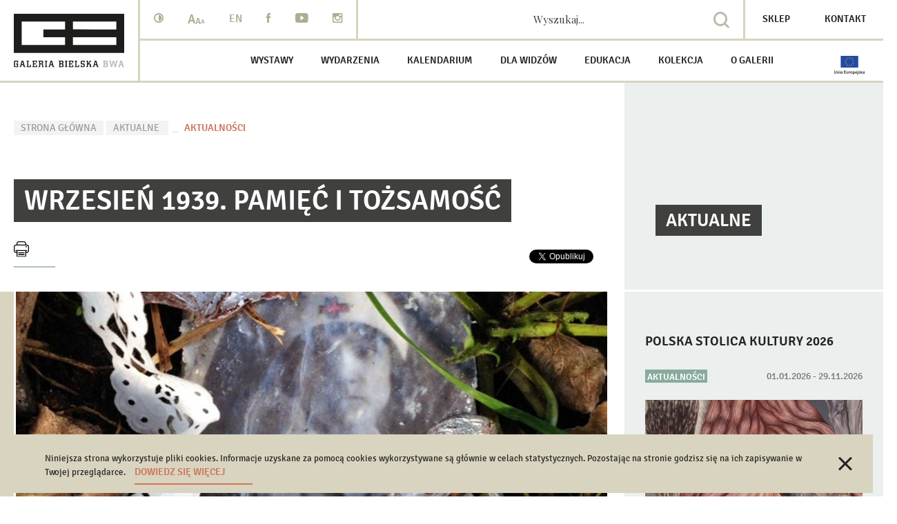

--- FILE ---
content_type: text/html; charset=UTF-8
request_url: https://galeriabielska.pl/wydarzenie/wrzesien-1939-pamiec-i-tozsamosc
body_size: 14194
content:
<!DOCTYPE html>
<html lang="pl">

<head>
    <meta charset="utf-8">
    <title>Galeria Bielska BWA - Wrzesień 1939. Pamięć i tożsamość</title>
    <meta name="title" content="">
    <meta name="description" content="">
    <meta name="keywords" content="">
    <meta name="viewport" content="width=device-width, initial-scale=1.0, shrink-to-fit=no">
    <!-- build:css -->
            <link href="/static/dist/css/style.css" rel="stylesheet" media="all">
        <!-- endbuild -->
        <meta property="og:url"          content="https://galeriabielska.pl/wydarzenie/wrzesien-1939-pamiec-i-tozsamosc" />
<meta property="og:type"         content="website" />
<meta property="og:title"        content="" />
<meta property="og:description"  content="" />
<meta property="og:image"        content="https://galeriabielska.pl/images/upload/01-WYSTAWY/2019/09-dolowy/patrycja-dolowy-widoczki.jpg" />
<meta property="og:image:width"  content="1920" />
<meta property="og:image:height" content="1920" />    
</head>

<body class=" pl">

    <header class="header">
    <div class="logo-wrap">
        <a href="/">
            <img src="/static/src/img/bwa-logo.svg" class="logo" alt="Logo Galerii Bielskiej BWA">
        </a>
    </div>
    <div class="nav-icon">
        <div class="nav-icon-inner">
        <span></span>
        <span></span>
        <span></span>
        </div>
    </div>  
    <div class="main-container">
        <div class="top-bar">
            <div class="icons-wrap">
                <a href="" class="contrast" alt="Wybierz kontrast">
                    <span class="icon icon-contrast"></span>
                </a>
                <a href="" class="aaa" id="iconAaa" alt="Rozmiar czcionki">
                    <span class="icon">a</span>
                    <span class="icon">a</span>
                    <span class="icon">a</span>
                </a>
                                <a href="/en/event/september-1939-memory-and-identity">
            <span class="icon lang">EN</span>
        </a>
                        <a href="https://www.facebook.com/galeriabielska/" target="_blank" alt="Link facebook otwiera się w nowym oknie">
        <span class="icon icon-facebook"></span>
    </a>
    <a href="https://www.youtube.com/channel/UChYx-yJIA_Mdc-CZeZuhFXg" target="_blank" alt="Link youtube otwiera się w nowym oknie">
        <span class="icon icon-yt"></span>
    </a>
    <a href="https://www.instagram.com/galeriabielska_bwa/" target="_blank" alt="Link instagram otwiera się w nowym oknie">
        <span class="icon icon-instagram"></span>
    </a>
            </div>
            <form action="/wyszukaj" method="post" class="search-form">
                <input type="text" placeholder="Wyszukaj..." name="search" class="input-search" alt="Przejdź do wyszukiwarki">
                <button type="submit" class="btn-submit">
                    <span class="icon-search"></span>
                </button>
            </form>
            <div class="top-bar-nav">
                                                    <a href="/sklep">
                        Sklep
                    </a>
                                                                    <a href="/kontakt">Kontakt</a>
                            </div>
        </div>
            <ul class="main-nav">
                        <li class="menu-item has-submenu ">
                <a href="/wystawy/aktualne">Wystawy</a> <span class="icon-arrow-right"></span>
                                    <ul class="submenu">
                                                    <li class="menu-item submenu-item  ">
                                <a href="/wystawy/aktualne">Aktualne</a>
                            </li>
                                                    <li class="menu-item submenu-item  ">
                                <a href="/wystawy/planowane">Nadchodzące</a>
                            </li>
                                                    <li class="menu-item submenu-item  ">
                                <a href="/wystawy/archiwum">Archiwum</a>
                            </li>
                                            </ul>
                            </li>
                    <li class="menu-item has-submenu ">
                <a href="/wydarzenia/aktualne">Wydarzenia</a> <span class="icon-arrow-right"></span>
                                    <ul class="submenu">
                                                    <li class="menu-item submenu-item  ">
                                <a href="/wydarzenia/aktualnosci">Aktualności</a>
                            </li>
                                                    <li class="menu-item submenu-item  ">
                                <a href="/wydarzenia/wernisaze">Wernisaże</a>
                            </li>
                                                    <li class="menu-item submenu-item  ">
                                <a href="/wydarzenia/spotkania">Spotkania</a>
                            </li>
                                                    <li class="menu-item submenu-item  ">
                                <a href="/wydarzenia/koncerty">Koncerty</a>
                            </li>
                                                    <li class="menu-item submenu-item  ">
                                <a href="/wydarzenia/konkursy">Konkursy</a>
                            </li>
                                                    <li class="menu-item submenu-item  ">
                                <a href="/wydarzenia/pokazy-filmowe">Pokazy filmowe</a>
                            </li>
                                                    <li class="menu-item submenu-item  ">
                                <a href="/wydarzenia/nowosci-wydawnicze">Nowości wydawnicze</a>
                            </li>
                                                    <li class="menu-item submenu-item  ">
                                <a href="/wydarzenia/polecamy">Polecamy</a>
                            </li>
                                                    <li class="menu-item submenu-item  menu-separator">
                                <a href="/projekt-artystyczny/willa-sixta">Willa Sixta</a>
                            </li>
                                                    <li class="menu-item submenu-item  ">
                                <a href="/projekt-artystyczny/biennale-malarstwa-bielska-jesien">Biennale Malarstwa Bielska Jesień</a>
                            </li>
                                                    <li class="menu-item submenu-item  ">
                                <a href="/projekt-artystyczny/wystawy-kuratorskie-bielskiej-jesieni">Wystawy kuratorskie Bielskiej Jesieni</a>
                            </li>
                                                    <li class="menu-item submenu-item  ">
                                <a href="/projekt-artystyczny/festiwal-sztuki-czeskiej">Festiwal sztuki czeskiej</a>
                            </li>
                                                    <li class="menu-item submenu-item  ">
                                <a href="/projekt-artystyczny/murale-bielsko-biala">Murale w Bielsku-Białej</a>
                            </li>
                                            </ul>
                            </li>
                    <li class="menu-item  ">
                <a href="/kalendarium">Kalendarium</a> <span class="icon-arrow-right"></span>
                            </li>
                    <li class="menu-item has-submenu ">
                <a href="/dla-widzow">Dla widzów</a> <span class="icon-arrow-right"></span>
                                    <ul class="submenu">
                                                    <li class="menu-item submenu-item  ">
                                <a href="/niezbednik">Niezbędnik</a>
                            </li>
                                                    <li class="menu-item submenu-item  ">
                                <a href="/multimedia/wszystkie">Multimedia</a>
                            </li>
                                                    <li class="menu-item submenu-item  ">
                                <a href="/klubokawiarnia-aquarium">Klubokawiarnia Aquarium</a>
                            </li>
                                            </ul>
                            </li>
                    <li class="menu-item has-submenu ">
                <a href="/edukacja">Edukacja</a> <span class="icon-arrow-right"></span>
                                    <ul class="submenu">
                                                    <li class="menu-item submenu-item  ">
                                <a href="/edukacja/warsztaty">Warsztaty</a>
                            </li>
                                                    <li class="menu-item submenu-item  ">
                                <a href="/edukacja/wyklady">Wykłady</a>
                            </li>
                                                    <li class="menu-item submenu-item  ">
                                <a href="/edukacja/szkolenia">Szkolenia</a>
                            </li>
                                                    <li class="menu-item submenu-item  menu-separator">
                                <a href="/projekt-edukacyjny/oprowadzania">Oprowadzania</a>
                            </li>
                                                    <li class="menu-item submenu-item  ">
                                <a href="/projekt-edukacyjny/dla-szkol">Dla szkół</a>
                            </li>
                                                    <li class="menu-item submenu-item  ">
                                <a href="/projekt-edukacyjny/edu-pomoce">Edu-pomoce</a>
                            </li>
                                            </ul>
                            </li>
                    <li class="menu-item has-submenu ">
                <a href="/o-kolekcji">Kolekcja</a> <span class="icon-arrow-right"></span>
                                    <ul class="submenu">
                                                    <li class="menu-item submenu-item  ">
                                <a href="/o-kolekcji">O kolekcji</a>
                            </li>
                                            </ul>
                            </li>
                    <li class="menu-item has-submenu ">
                <a href="/fundacja-galerii-bielskiej">O galerii</a> <span class="icon-arrow-right"></span>
                                    <ul class="submenu">
                                                    <li class="menu-item submenu-item  ">
                                <a href="/fundacja-galerii-bielskiej">Fundacja Galerii Bielskiej</a>
                            </li>
                                                    <li class="menu-item submenu-item  ">
                                <a href="/profil">Profil i program</a>
                            </li>
                                                    <li class="menu-item submenu-item  ">
                                <a href="/historia-galerii">Historia galerii</a>
                            </li>
                                                    <li class="menu-item submenu-item  ">
                                <a href="/plan">Plan</a>
                            </li>
                                                    <li class="menu-item submenu-item  ">
                                <a href="/logo">Logo</a>
                            </li>
                                                    <li class="menu-item submenu-item  ">
                                <a href="/partnerzy">Projekty europejskie</a>
                            </li>
                                                    <li class="menu-item submenu-item  ">
                                <a href="/deklaracja-dostepnosci">Deklaracja dostępności</a>
                            </li>
                                                    <li class="menu-item submenu-item  ">
                                <a href="/zamowienia-publiczne">Zamówienia publiczne</a>
                            </li>
                                            </ul>
                            </li>
            <li class="menu-item-flaga">
                    <svg width="45" height="27" viewBox="0 0 45 27" fill="none" xmlns="http://www.w3.org/2000/svg">
                <title>Unia Europejska</title>
                <g clip-path="url(#clip0_8_2)">
                    <path d="M34.8303 16.9453H9.41229V0H34.8303V16.9453Z" fill="#254AA5"/>
                    <path d="M21.5794 3.69444L22.1167 3.30411L22.654 3.69444L22.4473 3.06072L22.9938 2.67038H22.3233L22.1167 2.02747L21.9123 2.67038H21.2396L21.7837 3.06072L21.5794 3.69444ZM18.8057 4.43839L19.343 4.04805L19.878 4.43839L19.6713 3.80466L20.2178 3.41432H19.5473L19.3407 2.77141L19.134 3.41432H18.4659L19.01 3.80466L18.8057 4.43839ZM17.3086 4.80806L17.1043 5.45097H16.4338L16.978 5.84131L16.7736 6.47504L17.3086 6.0847L17.8482 6.47504L17.6416 5.84131L18.188 5.45097H17.5153L17.3086 4.80806ZM16.567 8.85381L17.0997 9.24645L16.8976 8.61502L17.4418 8.22238H16.7713L16.5647 7.57947L16.358 8.22238H15.6876L16.2317 8.61272L16.0297 9.24645L16.567 8.85381ZM17.5153 11.003L17.3086 10.3601L17.1043 11.003H16.4338L16.9757 11.3956L16.7736 12.027L17.3086 11.6367L17.8459 12.027L17.6416 11.3956L18.188 11.003H17.5153ZM19.5496 13.0373L19.343 12.3967L19.1363 13.0396H18.4659L19.0123 13.43L18.808 14.0614L19.3453 13.6711L19.8826 14.0614L19.6759 13.43L20.2224 13.0396L19.5496 13.0373ZM22.321 13.7767L22.1167 13.1338L21.9123 13.7767H21.2396L21.7837 14.167L21.5794 14.8007L22.1167 14.4081L22.654 14.7985L22.4473 14.167L22.9961 13.7767H22.321ZM25.0947 13.0373L24.8881 12.3967L24.6814 13.0396H24.0133L24.5552 13.43L24.3531 14.0614L24.8881 13.6711L25.4254 14.0614L25.2187 13.43L25.7698 13.0396L25.0947 13.0373ZM27.1291 11.003L26.9224 10.3601L26.7181 11.003H26.0476L26.5918 11.3956L26.3852 12.027L26.9224 11.6367L27.4597 12.027L27.2554 11.3956L27.8019 11.003H27.1291ZM28.5366 8.21549H27.8661L27.6618 7.57258L27.4551 8.21549H26.7847L27.3289 8.60583L27.1222 9.23956L27.6618 8.84922L28.1968 9.23956L27.9924 8.60583L28.5366 8.21549ZM26.3852 6.46585L26.9247 6.07551L27.462 6.46585L27.2554 5.83213L27.8019 5.44179H27.1291L26.9224 4.79887L26.7181 5.44408H26.0476L26.5918 5.83442L26.3852 6.46585ZM24.895 2.77141L24.6929 3.41432H24.0202L24.5643 3.80466L24.3623 4.44068L24.8996 4.04575L25.4346 4.44068L25.2302 3.80695L25.7744 3.41661H25.1016L24.895 2.77141Z" fill="#FFF200"/>
                    <path d="M1.66292 25.868C1.40855 25.8745 1.15529 25.8324 0.916678 25.7441C0.722402 25.6682 0.547885 25.5492 0.406288 25.3961C0.264691 25.2429 0.159711 25.0597 0.099262 24.8601C0.0316432 24.6423 -0.00166652 24.4153 0.000529114 24.1873V21.5376H0.776616V24.1092C0.776616 24.3021 0.799577 24.4674 0.840907 24.6029C0.884533 24.7407 0.944232 24.8509 1.0246 24.9358C1.10239 25.0207 1.19917 25.086 1.30702 25.1264C1.42328 25.1683 1.54624 25.1886 1.6698 25.1861C1.79484 25.1883 1.91926 25.168 2.03718 25.1264C2.1459 25.0864 2.24351 25.0211 2.3219 24.9358C2.4073 24.84 2.47008 24.7262 2.50559 24.6029C2.55155 24.4433 2.57322 24.2776 2.56988 24.1115V21.5376H3.34597V24.185C3.34846 24.4132 3.31435 24.6403 3.24494 24.8578C3.184 25.0585 3.07779 25.2427 2.93448 25.3959C2.79117 25.5492 2.61459 25.6675 2.41834 25.7418C2.17655 25.8301 1.92027 25.8722 1.66292 25.8658M4.25752 22.7683C4.68573 22.6528 5.1274 22.5949 5.5709 22.5961C5.83266 22.5961 6.05079 22.6328 6.22529 22.704C6.38863 22.7659 6.53333 22.8687 6.6455 23.0026C6.75768 23.1365 6.83357 23.297 6.86591 23.4686C6.90724 23.65 6.9279 23.8475 6.9279 24.0656V25.8612H6.18856V24.1804C6.18856 24.0082 6.17707 23.8635 6.15641 23.7441C6.14007 23.6397 6.10257 23.5397 6.0462 23.4502C5.99598 23.3752 5.92381 23.3174 5.83955 23.2849C5.73666 23.2473 5.62761 23.2294 5.51809 23.2321C5.34438 23.2389 5.17115 23.255 4.99917 23.2803L4.99687 25.8635H4.25752V22.7683ZM8.54207 25.8612H7.80272V22.665H8.54437L8.54207 25.8612ZM8.62244 21.7282C8.62477 21.7895 8.61411 21.8507 8.59116 21.9077C8.56821 21.9647 8.53349 22.0162 8.48926 22.0588C8.40261 22.1391 8.28822 22.1827 8.1701 22.1805C8.05057 22.1829 7.93467 22.1394 7.84635 22.0588C7.80098 22.0169 7.76534 21.9656 7.74194 21.9085C7.71853 21.8514 7.70793 21.7898 7.71088 21.7282C7.71088 21.5858 7.7568 21.4756 7.84635 21.3929C7.93418 21.3113 8.05021 21.2669 8.1701 21.2689C8.28849 21.2676 8.40284 21.312 8.48926 21.3929C8.53457 21.4357 8.56997 21.4879 8.59298 21.5458C8.61598 21.6037 8.62604 21.6659 8.62244 21.7282ZM10.5741 25.2802C10.8014 25.2802 10.9737 25.2688 11.0931 25.2435V24.4261C10.9513 24.3855 10.8042 24.3669 10.6568 24.371C10.5746 24.3711 10.4924 24.3772 10.4111 24.3893C10.3331 24.3999 10.2573 24.4224 10.1861 24.4559C10.1205 24.4866 10.0642 24.5342 10.0231 24.5937C9.97998 24.6598 9.95833 24.7376 9.96107 24.8164C9.96107 24.9909 10.0162 25.1149 10.1264 25.1792C10.2635 25.2533 10.4184 25.2883 10.5741 25.2802ZM10.5121 22.5249C10.7555 22.5249 10.9622 22.5548 11.1298 22.6167C11.2817 22.668 11.4188 22.7555 11.5293 22.8716C11.6324 22.9864 11.7064 23.1242 11.7452 23.2734C11.7895 23.442 11.8111 23.6158 11.8094 23.7901V25.728C11.6946 25.7509 11.5224 25.7808 11.2928 25.8175C11.0342 25.8535 10.7733 25.8704 10.5121 25.868C10.3346 25.8698 10.1574 25.8513 9.98403 25.8129C9.83877 25.7819 9.7013 25.7218 9.57992 25.6361C9.46644 25.5537 9.37562 25.4439 9.31586 25.317C9.24939 25.1652 9.218 25.0004 9.22402 24.8348C9.22402 24.6511 9.25846 24.4973 9.32964 24.371C9.39943 24.2457 9.49873 24.1393 9.61895 24.061C9.74895 23.9788 9.89293 23.9212 10.0437 23.8911C10.3902 23.8181 10.7486 23.8228 11.0931 23.9049V23.7832C11.0937 23.7003 11.0837 23.6178 11.0632 23.5375C11.0434 23.462 11.0064 23.3921 10.9553 23.3331C10.9002 23.2714 10.8308 23.224 10.7532 23.1954C10.6522 23.1603 10.5456 23.144 10.4387 23.1472C10.1609 23.1464 9.88455 23.1875 9.61895 23.2688L9.52711 22.6719C9.84581 22.5719 10.1781 22.5223 10.5121 22.5249ZM14.101 25.8612V21.6248H16.8219V22.2792H14.8702V23.324H16.6083V23.9669H14.8725V25.2068H16.9688V25.8612H14.101ZM20.1306 25.6958C19.9469 25.7415 19.7616 25.7798 19.5749 25.8106C19.3453 25.8497 19.095 25.868 18.8218 25.868C18.6023 25.8742 18.3838 25.8367 18.1789 25.7578C18.0159 25.6931 17.8721 25.588 17.761 25.4524C17.6535 25.3144 17.5775 25.1545 17.5382 24.984C17.4906 24.7887 17.4675 24.5881 17.4694 24.3871V22.5961H18.211V24.2722C18.211 24.6167 18.2615 24.8601 18.3603 25.007C18.4613 25.1517 18.6358 25.2251 18.8838 25.2251C19.0537 25.2234 19.2233 25.2096 19.3912 25.1838V22.5938H20.1306V25.6958ZM22.8583 23.3285C22.5717 23.2323 22.266 23.207 21.9675 23.2551C21.903 23.2662 21.8393 23.2815 21.7769 23.301V25.8635H21.0329V22.8165C21.1753 22.7637 21.3544 22.7132 21.5679 22.6673C21.8585 22.6074 22.1558 22.5865 22.4519 22.6053C22.632 22.6243 22.8101 22.6581 22.9846 22.7063L22.8583 23.3285ZM25.5976 24.1804C25.6122 23.9132 25.5405 23.6484 25.3933 23.425C25.3282 23.3346 25.2416 23.262 25.1414 23.2134C25.0412 23.1649 24.9305 23.1422 24.8192 23.1472C24.7087 23.1425 24.5988 23.1655 24.4993 23.214C24.3999 23.2625 24.3142 23.335 24.2498 23.425C24.112 23.611 24.0431 23.8612 24.0431 24.1827C24.0431 24.5042 24.112 24.7567 24.2498 24.945C24.3141 25.0357 24.4001 25.1089 24.5 25.1578C24.5999 25.2068 24.7104 25.2299 24.8215 25.2251C24.9326 25.2299 25.0432 25.2068 25.143 25.1578C25.2429 25.1089 25.3289 25.0357 25.3933 24.945C25.5416 24.7186 25.614 24.4508 25.5999 24.1804M26.3576 24.1804C26.3597 24.4155 26.3217 24.6492 26.2451 24.8715C26.1792 25.0684 26.0737 25.2497 25.9351 25.4042C25.7995 25.5521 25.6334 25.6688 25.4484 25.7464C25.25 25.8295 25.0366 25.871 24.8215 25.868C24.5919 25.868 24.3853 25.8267 24.197 25.7464C24.0135 25.6673 23.8491 25.5499 23.7148 25.4019C23.5758 25.2478 23.4688 25.0675 23.4002 24.8715C23.3221 24.6504 23.2832 24.4172 23.2854 24.1827C23.2854 23.9278 23.3245 23.7005 23.4002 23.4939C23.4692 23.2976 23.5769 23.1172 23.7171 22.9635C23.8533 22.8168 24.0192 22.7009 24.2039 22.6236C24.3996 22.5425 24.6097 22.5018 24.8215 22.5042C25.0465 22.5042 25.2532 22.5456 25.4415 22.6236C25.6266 22.6999 25.7928 22.8159 25.9282 22.9635C26.0637 23.1104 26.167 23.2849 26.2428 23.4916C26.3186 23.6982 26.3576 23.9278 26.3576 24.1804ZM29.2071 24.2791C29.2235 24.0037 29.144 23.7311 28.9821 23.5076C28.8328 23.324 28.594 23.2321 28.2634 23.2321C28.1945 23.2321 28.1233 23.2367 28.0476 23.2413C27.9723 23.2474 27.8977 23.2604 27.8248 23.2803V25.1103C28.0049 25.2271 28.2142 25.2908 28.4287 25.294C28.6974 25.294 28.8948 25.2022 29.0188 25.0185C29.1533 24.7962 29.2181 24.5386 29.2048 24.2791M29.9625 24.2654C29.9658 24.4929 29.9349 24.7197 29.8707 24.9381C29.8134 25.1301 29.7199 25.3094 29.5951 25.4662C29.4765 25.6122 29.3256 25.7285 29.1543 25.8061C28.9652 25.8907 28.7599 25.933 28.5527 25.93C28.299 25.934 28.0484 25.8732 27.8248 25.7532V26.9931H27.0832V22.7683C27.2347 22.727 27.4207 22.6879 27.6411 22.6535C27.8711 22.6153 28.1038 22.5961 28.3369 22.5961C28.5894 22.5961 28.8168 22.6351 29.0165 22.7109C29.2098 22.7849 29.3846 22.9004 29.5286 23.0491C29.6726 23.1979 29.7823 23.3763 29.85 23.5719C29.9258 23.7786 29.9648 24.0082 29.9648 24.2654M32.6604 23.875C32.6615 23.7763 32.6476 23.678 32.6191 23.5834C32.5927 23.4972 32.5498 23.4168 32.4928 23.3469C32.4342 23.2753 32.3596 23.2183 32.2752 23.1805C32.1907 23.1426 32.0986 23.1249 32.0061 23.1288C31.9082 23.1271 31.8112 23.147 31.7219 23.1871C31.6326 23.2272 31.5532 23.2864 31.4894 23.3607C31.4296 23.4314 31.383 23.5123 31.3517 23.5995C31.3186 23.6885 31.2955 23.7809 31.2828 23.875H32.6604ZM30.5136 24.2057C30.5136 23.9232 30.5549 23.6776 30.6399 23.464C30.7139 23.2672 30.8272 23.0876 30.9728 22.9359C31.2467 22.6663 31.6148 22.514 31.9992 22.5111C32.1907 22.5008 32.3821 22.532 32.5605 22.6026C32.7388 22.6731 32.8998 22.7813 33.0324 22.9198C33.2781 23.1954 33.3998 23.6018 33.3998 24.1437C33.3995 24.2356 33.3957 24.3275 33.3883 24.4192H31.2782C31.2815 24.5319 31.3073 24.6429 31.3543 24.7454C31.4012 24.8479 31.4683 24.94 31.5514 25.0162C31.7122 25.154 31.9464 25.2251 32.2517 25.2251C32.5396 25.2277 32.8255 25.1763 33.0944 25.0736L33.1931 25.6775C33.139 25.7039 33.083 25.7261 33.0255 25.7441C32.7431 25.8204 32.4524 25.862 32.1599 25.868C31.9093 25.874 31.6599 25.8319 31.4251 25.7441C31.2324 25.669 31.0592 25.5513 30.9185 25.3998C30.7777 25.2483 30.673 25.0669 30.6123 24.8692C30.5446 24.6539 30.5113 24.4291 30.5136 24.2034M34.9657 21.7282C34.9681 21.7895 34.9574 21.8507 34.9345 21.9077C34.9115 21.9647 34.8768 22.0162 34.8326 22.0588C34.7459 22.1391 34.6315 22.1827 34.5134 22.1805C34.3946 22.1826 34.2796 22.139 34.192 22.0588C34.1462 22.0171 34.1101 21.9659 34.0863 21.9088C34.0625 21.8517 34.0515 21.79 34.0542 21.7282C34.0542 21.5858 34.1001 21.4756 34.192 21.3929C34.2792 21.3118 34.3943 21.2675 34.5134 21.2689C34.6318 21.2676 34.7462 21.312 34.8326 21.3929C34.8776 21.4359 34.9129 21.4881 34.9359 21.546C34.9588 21.6038 34.969 21.666 34.9657 21.7282ZM33.7373 27C33.6629 26.9983 33.5885 26.9929 33.5146 26.984C33.4283 26.9759 33.3434 26.9566 33.262 26.9266L33.3585 26.3204C33.4628 26.351 33.5712 26.3657 33.6799 26.364C33.8544 26.364 33.9738 26.3135 34.0427 26.2148C34.1211 26.0783 34.1571 25.9217 34.146 25.7647V22.6627H34.8877V25.7739C34.8877 26.1895 34.7889 26.4972 34.5892 26.6969C34.3917 26.8967 34.107 26.9954 33.7373 26.9954M36.5937 25.2573C36.7394 25.2662 36.8853 25.2426 37.0208 25.1884C37.1126 25.1402 37.1562 25.0598 37.1562 24.945C37.1561 24.8924 37.1428 24.8407 37.1176 24.7946C37.0923 24.7484 37.0558 24.7094 37.0116 24.681C36.8638 24.5867 36.7049 24.5111 36.5386 24.4559C36.4127 24.4103 36.2894 24.3582 36.1689 24.2998C36.0633 24.2493 35.9651 24.1844 35.8773 24.1069C35.795 24.0327 35.7293 23.9419 35.6844 23.8406C35.6348 23.7198 35.6114 23.5899 35.6156 23.4594C35.6094 23.3265 35.6354 23.194 35.6913 23.0733C35.7473 22.9526 35.8316 22.8472 35.937 22.766C36.1935 22.5836 36.5044 22.4937 36.8187 22.5111C37.007 22.5111 37.1861 22.5272 37.356 22.5639C37.5282 22.5984 37.6568 22.6328 37.7417 22.665L37.6086 23.262C37.3709 23.1601 37.114 23.1107 36.8554 23.1173C36.7286 23.1119 36.6024 23.1379 36.4881 23.1931C36.4452 23.2149 36.4094 23.2486 36.385 23.2901C36.3606 23.3316 36.3486 23.3792 36.3503 23.4273C36.3486 23.476 36.3572 23.5245 36.3756 23.5696C36.3972 23.6143 36.4295 23.653 36.4697 23.6821C36.5156 23.7166 36.5753 23.751 36.6488 23.7855C36.7223 23.8199 36.8095 23.8544 36.9174 23.8934C37.0919 23.9577 37.2389 24.022 37.3629 24.0863C37.4743 24.1414 37.5765 24.2135 37.666 24.2998C37.7463 24.3802 37.8037 24.4697 37.8405 24.5707C37.8796 24.6892 37.8983 24.8134 37.8956 24.9381C37.8956 25.2435 37.7808 25.4754 37.5558 25.6338C37.3307 25.79 37.0047 25.868 36.5868 25.868C36.2313 25.8771 35.8776 25.8146 35.5467 25.6844L35.6752 25.0667C35.7855 25.1126 35.9163 25.154 36.0702 25.1953C36.2413 25.2386 36.4172 25.2594 36.5937 25.2573ZM39.2893 23.9118C39.4944 23.6957 39.698 23.4784 39.9001 23.2597C40.079 23.0632 40.255 22.8642 40.4282 22.6627H41.3007C40.867 23.146 40.4245 23.6213 39.9736 24.0886C40.0976 24.1919 40.2261 24.3136 40.3593 24.4582C40.6311 24.7563 40.8805 25.0741 41.1056 25.4088C41.2158 25.5718 41.3076 25.7234 41.3811 25.8635H40.5246C40.3589 25.5809 40.1708 25.3122 39.9621 25.0598C39.855 24.9332 39.7431 24.8107 39.6269 24.6924C39.5221 24.5845 39.4093 24.4847 39.2893 24.3939V25.8635H38.55V21.7442L39.2893 21.6225V23.9118ZM43.0067 25.2802C43.2363 25.2802 43.4086 25.2688 43.528 25.2435V24.4261C43.3058 24.3656 43.0734 24.353 42.846 24.3893C42.7673 24.3997 42.6906 24.4222 42.6187 24.4559C42.5541 24.4871 42.4987 24.5346 42.458 24.5937C42.415 24.6599 42.3934 24.7376 42.396 24.8164C42.396 24.9909 42.4511 25.1149 42.5613 25.1792C42.6978 25.2529 42.8518 25.2879 43.0067 25.2802ZM42.947 22.5249C43.1904 22.5249 43.3971 22.5548 43.5647 22.6167C43.73 22.6764 43.8632 22.7614 43.9642 22.8716C44.0664 22.9866 44.1396 23.1244 44.1778 23.2734C44.2221 23.442 44.2437 23.6158 44.242 23.7901V25.728C44.1272 25.7509 43.9573 25.7808 43.7254 25.8175C43.4958 25.852 43.2363 25.868 42.9447 25.868C42.7687 25.8694 42.5931 25.8509 42.4212 25.8129C42.2752 25.7821 42.1369 25.722 42.0148 25.6361C41.9014 25.5536 41.8106 25.4438 41.7508 25.317C41.6835 25.1654 41.6513 25.0006 41.6566 24.8348C41.6566 24.6511 41.6911 24.4973 41.7622 24.371C41.8327 24.2454 41.9328 24.139 42.0539 24.061C42.1838 23.9788 42.3278 23.9212 42.4786 23.8911C42.8251 23.818 43.1835 23.8228 43.528 23.9049V23.7832C43.5279 23.7002 43.517 23.6177 43.4958 23.5375C43.4755 23.4594 43.4368 23.3874 43.3829 23.3275C43.3289 23.2675 43.2613 23.2214 43.1858 23.1931C43.0854 23.159 42.9796 23.1435 42.8736 23.1472C42.5958 23.1465 42.3195 23.1875 42.0539 23.2688L41.962 22.6719C42.2807 22.5719 42.613 22.5223 42.947 22.5249Z" fill="#231F20"/>
                </g>
                <defs>
                    <clipPath id="clip0_8_2">
                        <rect width="44.2426" height="27" fill="white"/>
                    </clipPath>
                </defs>
            </svg>
        



    </li>
    </ul>    </div>

    <div class="mobile-menu">
        <form action="/wyszukaj" method="post" class="search-form">
            <input type="text" placeholder="Wyszukaj..." name="search" >
            <button type="submit" class="btn-submit">
                <span class="icon-search"></span>
            </button>
        </form>
        <ul class="main-nav">
                        <li class="menu-item has-submenu ">
                <a href="/wystawy/aktualne">Wystawy</a> <span class="icon-arrow-right"></span>
                                    <ul class="submenu">
                                                    <li class="menu-item submenu-item  ">
                                <a href="/wystawy/aktualne">Aktualne</a>
                            </li>
                                                    <li class="menu-item submenu-item  ">
                                <a href="/wystawy/planowane">Nadchodzące</a>
                            </li>
                                                    <li class="menu-item submenu-item  ">
                                <a href="/wystawy/archiwum">Archiwum</a>
                            </li>
                                            </ul>
                            </li>
                    <li class="menu-item has-submenu ">
                <a href="/wydarzenia/aktualne">Wydarzenia</a> <span class="icon-arrow-right"></span>
                                    <ul class="submenu">
                                                    <li class="menu-item submenu-item  ">
                                <a href="/wydarzenia/aktualnosci">Aktualności</a>
                            </li>
                                                    <li class="menu-item submenu-item  ">
                                <a href="/wydarzenia/wernisaze">Wernisaże</a>
                            </li>
                                                    <li class="menu-item submenu-item  ">
                                <a href="/wydarzenia/spotkania">Spotkania</a>
                            </li>
                                                    <li class="menu-item submenu-item  ">
                                <a href="/wydarzenia/koncerty">Koncerty</a>
                            </li>
                                                    <li class="menu-item submenu-item  ">
                                <a href="/wydarzenia/konkursy">Konkursy</a>
                            </li>
                                                    <li class="menu-item submenu-item  ">
                                <a href="/wydarzenia/pokazy-filmowe">Pokazy filmowe</a>
                            </li>
                                                    <li class="menu-item submenu-item  ">
                                <a href="/wydarzenia/nowosci-wydawnicze">Nowości wydawnicze</a>
                            </li>
                                                    <li class="menu-item submenu-item  ">
                                <a href="/wydarzenia/polecamy">Polecamy</a>
                            </li>
                                                    <li class="menu-item submenu-item  menu-separator">
                                <a href="/projekt-artystyczny/willa-sixta">Willa Sixta</a>
                            </li>
                                                    <li class="menu-item submenu-item  ">
                                <a href="/projekt-artystyczny/biennale-malarstwa-bielska-jesien">Biennale Malarstwa Bielska Jesień</a>
                            </li>
                                                    <li class="menu-item submenu-item  ">
                                <a href="/projekt-artystyczny/wystawy-kuratorskie-bielskiej-jesieni">Wystawy kuratorskie Bielskiej Jesieni</a>
                            </li>
                                                    <li class="menu-item submenu-item  ">
                                <a href="/projekt-artystyczny/festiwal-sztuki-czeskiej">Festiwal sztuki czeskiej</a>
                            </li>
                                                    <li class="menu-item submenu-item  ">
                                <a href="/projekt-artystyczny/murale-bielsko-biala">Murale w Bielsku-Białej</a>
                            </li>
                                            </ul>
                            </li>
                    <li class="menu-item  ">
                <a href="/kalendarium">Kalendarium</a> <span class="icon-arrow-right"></span>
                            </li>
                    <li class="menu-item has-submenu ">
                <a href="/dla-widzow">Dla widzów</a> <span class="icon-arrow-right"></span>
                                    <ul class="submenu">
                                                    <li class="menu-item submenu-item  ">
                                <a href="/niezbednik">Niezbędnik</a>
                            </li>
                                                    <li class="menu-item submenu-item  ">
                                <a href="/multimedia/wszystkie">Multimedia</a>
                            </li>
                                                    <li class="menu-item submenu-item  ">
                                <a href="/klubokawiarnia-aquarium">Klubokawiarnia Aquarium</a>
                            </li>
                                            </ul>
                            </li>
                    <li class="menu-item has-submenu ">
                <a href="/edukacja">Edukacja</a> <span class="icon-arrow-right"></span>
                                    <ul class="submenu">
                                                    <li class="menu-item submenu-item  ">
                                <a href="/edukacja/warsztaty">Warsztaty</a>
                            </li>
                                                    <li class="menu-item submenu-item  ">
                                <a href="/edukacja/wyklady">Wykłady</a>
                            </li>
                                                    <li class="menu-item submenu-item  ">
                                <a href="/edukacja/szkolenia">Szkolenia</a>
                            </li>
                                                    <li class="menu-item submenu-item  menu-separator">
                                <a href="/projekt-edukacyjny/oprowadzania">Oprowadzania</a>
                            </li>
                                                    <li class="menu-item submenu-item  ">
                                <a href="/projekt-edukacyjny/dla-szkol">Dla szkół</a>
                            </li>
                                                    <li class="menu-item submenu-item  ">
                                <a href="/projekt-edukacyjny/edu-pomoce">Edu-pomoce</a>
                            </li>
                                            </ul>
                            </li>
                    <li class="menu-item has-submenu ">
                <a href="/o-kolekcji">Kolekcja</a> <span class="icon-arrow-right"></span>
                                    <ul class="submenu">
                                                    <li class="menu-item submenu-item  ">
                                <a href="/o-kolekcji">O kolekcji</a>
                            </li>
                                            </ul>
                            </li>
                    <li class="menu-item has-submenu ">
                <a href="/fundacja-galerii-bielskiej">O galerii</a> <span class="icon-arrow-right"></span>
                                    <ul class="submenu">
                                                    <li class="menu-item submenu-item  ">
                                <a href="/fundacja-galerii-bielskiej">Fundacja Galerii Bielskiej</a>
                            </li>
                                                    <li class="menu-item submenu-item  ">
                                <a href="/profil">Profil i program</a>
                            </li>
                                                    <li class="menu-item submenu-item  ">
                                <a href="/historia-galerii">Historia galerii</a>
                            </li>
                                                    <li class="menu-item submenu-item  ">
                                <a href="/plan">Plan</a>
                            </li>
                                                    <li class="menu-item submenu-item  ">
                                <a href="/logo">Logo</a>
                            </li>
                                                    <li class="menu-item submenu-item  ">
                                <a href="/partnerzy">Projekty europejskie</a>
                            </li>
                                                    <li class="menu-item submenu-item  ">
                                <a href="/deklaracja-dostepnosci">Deklaracja dostępności</a>
                            </li>
                                                    <li class="menu-item submenu-item  ">
                                <a href="/zamowienia-publiczne">Zamówienia publiczne</a>
                            </li>
                                            </ul>
                            </li>
                    <li class="menu-item  ">
                <a href="/sklep">Sklep</a> <span class="icon-arrow-right"></span>
                            </li>
            <li class="menu-item-flaga">
                    <svg width="45" height="27" viewBox="0 0 45 27" fill="none" xmlns="http://www.w3.org/2000/svg">
                <title>Unia Europejska</title>
                <g clip-path="url(#clip0_8_2)">
                    <path d="M34.8303 16.9453H9.41229V0H34.8303V16.9453Z" fill="#254AA5"/>
                    <path d="M21.5794 3.69444L22.1167 3.30411L22.654 3.69444L22.4473 3.06072L22.9938 2.67038H22.3233L22.1167 2.02747L21.9123 2.67038H21.2396L21.7837 3.06072L21.5794 3.69444ZM18.8057 4.43839L19.343 4.04805L19.878 4.43839L19.6713 3.80466L20.2178 3.41432H19.5473L19.3407 2.77141L19.134 3.41432H18.4659L19.01 3.80466L18.8057 4.43839ZM17.3086 4.80806L17.1043 5.45097H16.4338L16.978 5.84131L16.7736 6.47504L17.3086 6.0847L17.8482 6.47504L17.6416 5.84131L18.188 5.45097H17.5153L17.3086 4.80806ZM16.567 8.85381L17.0997 9.24645L16.8976 8.61502L17.4418 8.22238H16.7713L16.5647 7.57947L16.358 8.22238H15.6876L16.2317 8.61272L16.0297 9.24645L16.567 8.85381ZM17.5153 11.003L17.3086 10.3601L17.1043 11.003H16.4338L16.9757 11.3956L16.7736 12.027L17.3086 11.6367L17.8459 12.027L17.6416 11.3956L18.188 11.003H17.5153ZM19.5496 13.0373L19.343 12.3967L19.1363 13.0396H18.4659L19.0123 13.43L18.808 14.0614L19.3453 13.6711L19.8826 14.0614L19.6759 13.43L20.2224 13.0396L19.5496 13.0373ZM22.321 13.7767L22.1167 13.1338L21.9123 13.7767H21.2396L21.7837 14.167L21.5794 14.8007L22.1167 14.4081L22.654 14.7985L22.4473 14.167L22.9961 13.7767H22.321ZM25.0947 13.0373L24.8881 12.3967L24.6814 13.0396H24.0133L24.5552 13.43L24.3531 14.0614L24.8881 13.6711L25.4254 14.0614L25.2187 13.43L25.7698 13.0396L25.0947 13.0373ZM27.1291 11.003L26.9224 10.3601L26.7181 11.003H26.0476L26.5918 11.3956L26.3852 12.027L26.9224 11.6367L27.4597 12.027L27.2554 11.3956L27.8019 11.003H27.1291ZM28.5366 8.21549H27.8661L27.6618 7.57258L27.4551 8.21549H26.7847L27.3289 8.60583L27.1222 9.23956L27.6618 8.84922L28.1968 9.23956L27.9924 8.60583L28.5366 8.21549ZM26.3852 6.46585L26.9247 6.07551L27.462 6.46585L27.2554 5.83213L27.8019 5.44179H27.1291L26.9224 4.79887L26.7181 5.44408H26.0476L26.5918 5.83442L26.3852 6.46585ZM24.895 2.77141L24.6929 3.41432H24.0202L24.5643 3.80466L24.3623 4.44068L24.8996 4.04575L25.4346 4.44068L25.2302 3.80695L25.7744 3.41661H25.1016L24.895 2.77141Z" fill="#FFF200"/>
                    <path d="M1.66292 25.868C1.40855 25.8745 1.15529 25.8324 0.916678 25.7441C0.722402 25.6682 0.547885 25.5492 0.406288 25.3961C0.264691 25.2429 0.159711 25.0597 0.099262 24.8601C0.0316432 24.6423 -0.00166652 24.4153 0.000529114 24.1873V21.5376H0.776616V24.1092C0.776616 24.3021 0.799577 24.4674 0.840907 24.6029C0.884533 24.7407 0.944232 24.8509 1.0246 24.9358C1.10239 25.0207 1.19917 25.086 1.30702 25.1264C1.42328 25.1683 1.54624 25.1886 1.6698 25.1861C1.79484 25.1883 1.91926 25.168 2.03718 25.1264C2.1459 25.0864 2.24351 25.0211 2.3219 24.9358C2.4073 24.84 2.47008 24.7262 2.50559 24.6029C2.55155 24.4433 2.57322 24.2776 2.56988 24.1115V21.5376H3.34597V24.185C3.34846 24.4132 3.31435 24.6403 3.24494 24.8578C3.184 25.0585 3.07779 25.2427 2.93448 25.3959C2.79117 25.5492 2.61459 25.6675 2.41834 25.7418C2.17655 25.8301 1.92027 25.8722 1.66292 25.8658M4.25752 22.7683C4.68573 22.6528 5.1274 22.5949 5.5709 22.5961C5.83266 22.5961 6.05079 22.6328 6.22529 22.704C6.38863 22.7659 6.53333 22.8687 6.6455 23.0026C6.75768 23.1365 6.83357 23.297 6.86591 23.4686C6.90724 23.65 6.9279 23.8475 6.9279 24.0656V25.8612H6.18856V24.1804C6.18856 24.0082 6.17707 23.8635 6.15641 23.7441C6.14007 23.6397 6.10257 23.5397 6.0462 23.4502C5.99598 23.3752 5.92381 23.3174 5.83955 23.2849C5.73666 23.2473 5.62761 23.2294 5.51809 23.2321C5.34438 23.2389 5.17115 23.255 4.99917 23.2803L4.99687 25.8635H4.25752V22.7683ZM8.54207 25.8612H7.80272V22.665H8.54437L8.54207 25.8612ZM8.62244 21.7282C8.62477 21.7895 8.61411 21.8507 8.59116 21.9077C8.56821 21.9647 8.53349 22.0162 8.48926 22.0588C8.40261 22.1391 8.28822 22.1827 8.1701 22.1805C8.05057 22.1829 7.93467 22.1394 7.84635 22.0588C7.80098 22.0169 7.76534 21.9656 7.74194 21.9085C7.71853 21.8514 7.70793 21.7898 7.71088 21.7282C7.71088 21.5858 7.7568 21.4756 7.84635 21.3929C7.93418 21.3113 8.05021 21.2669 8.1701 21.2689C8.28849 21.2676 8.40284 21.312 8.48926 21.3929C8.53457 21.4357 8.56997 21.4879 8.59298 21.5458C8.61598 21.6037 8.62604 21.6659 8.62244 21.7282ZM10.5741 25.2802C10.8014 25.2802 10.9737 25.2688 11.0931 25.2435V24.4261C10.9513 24.3855 10.8042 24.3669 10.6568 24.371C10.5746 24.3711 10.4924 24.3772 10.4111 24.3893C10.3331 24.3999 10.2573 24.4224 10.1861 24.4559C10.1205 24.4866 10.0642 24.5342 10.0231 24.5937C9.97998 24.6598 9.95833 24.7376 9.96107 24.8164C9.96107 24.9909 10.0162 25.1149 10.1264 25.1792C10.2635 25.2533 10.4184 25.2883 10.5741 25.2802ZM10.5121 22.5249C10.7555 22.5249 10.9622 22.5548 11.1298 22.6167C11.2817 22.668 11.4188 22.7555 11.5293 22.8716C11.6324 22.9864 11.7064 23.1242 11.7452 23.2734C11.7895 23.442 11.8111 23.6158 11.8094 23.7901V25.728C11.6946 25.7509 11.5224 25.7808 11.2928 25.8175C11.0342 25.8535 10.7733 25.8704 10.5121 25.868C10.3346 25.8698 10.1574 25.8513 9.98403 25.8129C9.83877 25.7819 9.7013 25.7218 9.57992 25.6361C9.46644 25.5537 9.37562 25.4439 9.31586 25.317C9.24939 25.1652 9.218 25.0004 9.22402 24.8348C9.22402 24.6511 9.25846 24.4973 9.32964 24.371C9.39943 24.2457 9.49873 24.1393 9.61895 24.061C9.74895 23.9788 9.89293 23.9212 10.0437 23.8911C10.3902 23.8181 10.7486 23.8228 11.0931 23.9049V23.7832C11.0937 23.7003 11.0837 23.6178 11.0632 23.5375C11.0434 23.462 11.0064 23.3921 10.9553 23.3331C10.9002 23.2714 10.8308 23.224 10.7532 23.1954C10.6522 23.1603 10.5456 23.144 10.4387 23.1472C10.1609 23.1464 9.88455 23.1875 9.61895 23.2688L9.52711 22.6719C9.84581 22.5719 10.1781 22.5223 10.5121 22.5249ZM14.101 25.8612V21.6248H16.8219V22.2792H14.8702V23.324H16.6083V23.9669H14.8725V25.2068H16.9688V25.8612H14.101ZM20.1306 25.6958C19.9469 25.7415 19.7616 25.7798 19.5749 25.8106C19.3453 25.8497 19.095 25.868 18.8218 25.868C18.6023 25.8742 18.3838 25.8367 18.1789 25.7578C18.0159 25.6931 17.8721 25.588 17.761 25.4524C17.6535 25.3144 17.5775 25.1545 17.5382 24.984C17.4906 24.7887 17.4675 24.5881 17.4694 24.3871V22.5961H18.211V24.2722C18.211 24.6167 18.2615 24.8601 18.3603 25.007C18.4613 25.1517 18.6358 25.2251 18.8838 25.2251C19.0537 25.2234 19.2233 25.2096 19.3912 25.1838V22.5938H20.1306V25.6958ZM22.8583 23.3285C22.5717 23.2323 22.266 23.207 21.9675 23.2551C21.903 23.2662 21.8393 23.2815 21.7769 23.301V25.8635H21.0329V22.8165C21.1753 22.7637 21.3544 22.7132 21.5679 22.6673C21.8585 22.6074 22.1558 22.5865 22.4519 22.6053C22.632 22.6243 22.8101 22.6581 22.9846 22.7063L22.8583 23.3285ZM25.5976 24.1804C25.6122 23.9132 25.5405 23.6484 25.3933 23.425C25.3282 23.3346 25.2416 23.262 25.1414 23.2134C25.0412 23.1649 24.9305 23.1422 24.8192 23.1472C24.7087 23.1425 24.5988 23.1655 24.4993 23.214C24.3999 23.2625 24.3142 23.335 24.2498 23.425C24.112 23.611 24.0431 23.8612 24.0431 24.1827C24.0431 24.5042 24.112 24.7567 24.2498 24.945C24.3141 25.0357 24.4001 25.1089 24.5 25.1578C24.5999 25.2068 24.7104 25.2299 24.8215 25.2251C24.9326 25.2299 25.0432 25.2068 25.143 25.1578C25.2429 25.1089 25.3289 25.0357 25.3933 24.945C25.5416 24.7186 25.614 24.4508 25.5999 24.1804M26.3576 24.1804C26.3597 24.4155 26.3217 24.6492 26.2451 24.8715C26.1792 25.0684 26.0737 25.2497 25.9351 25.4042C25.7995 25.5521 25.6334 25.6688 25.4484 25.7464C25.25 25.8295 25.0366 25.871 24.8215 25.868C24.5919 25.868 24.3853 25.8267 24.197 25.7464C24.0135 25.6673 23.8491 25.5499 23.7148 25.4019C23.5758 25.2478 23.4688 25.0675 23.4002 24.8715C23.3221 24.6504 23.2832 24.4172 23.2854 24.1827C23.2854 23.9278 23.3245 23.7005 23.4002 23.4939C23.4692 23.2976 23.5769 23.1172 23.7171 22.9635C23.8533 22.8168 24.0192 22.7009 24.2039 22.6236C24.3996 22.5425 24.6097 22.5018 24.8215 22.5042C25.0465 22.5042 25.2532 22.5456 25.4415 22.6236C25.6266 22.6999 25.7928 22.8159 25.9282 22.9635C26.0637 23.1104 26.167 23.2849 26.2428 23.4916C26.3186 23.6982 26.3576 23.9278 26.3576 24.1804ZM29.2071 24.2791C29.2235 24.0037 29.144 23.7311 28.9821 23.5076C28.8328 23.324 28.594 23.2321 28.2634 23.2321C28.1945 23.2321 28.1233 23.2367 28.0476 23.2413C27.9723 23.2474 27.8977 23.2604 27.8248 23.2803V25.1103C28.0049 25.2271 28.2142 25.2908 28.4287 25.294C28.6974 25.294 28.8948 25.2022 29.0188 25.0185C29.1533 24.7962 29.2181 24.5386 29.2048 24.2791M29.9625 24.2654C29.9658 24.4929 29.9349 24.7197 29.8707 24.9381C29.8134 25.1301 29.7199 25.3094 29.5951 25.4662C29.4765 25.6122 29.3256 25.7285 29.1543 25.8061C28.9652 25.8907 28.7599 25.933 28.5527 25.93C28.299 25.934 28.0484 25.8732 27.8248 25.7532V26.9931H27.0832V22.7683C27.2347 22.727 27.4207 22.6879 27.6411 22.6535C27.8711 22.6153 28.1038 22.5961 28.3369 22.5961C28.5894 22.5961 28.8168 22.6351 29.0165 22.7109C29.2098 22.7849 29.3846 22.9004 29.5286 23.0491C29.6726 23.1979 29.7823 23.3763 29.85 23.5719C29.9258 23.7786 29.9648 24.0082 29.9648 24.2654M32.6604 23.875C32.6615 23.7763 32.6476 23.678 32.6191 23.5834C32.5927 23.4972 32.5498 23.4168 32.4928 23.3469C32.4342 23.2753 32.3596 23.2183 32.2752 23.1805C32.1907 23.1426 32.0986 23.1249 32.0061 23.1288C31.9082 23.1271 31.8112 23.147 31.7219 23.1871C31.6326 23.2272 31.5532 23.2864 31.4894 23.3607C31.4296 23.4314 31.383 23.5123 31.3517 23.5995C31.3186 23.6885 31.2955 23.7809 31.2828 23.875H32.6604ZM30.5136 24.2057C30.5136 23.9232 30.5549 23.6776 30.6399 23.464C30.7139 23.2672 30.8272 23.0876 30.9728 22.9359C31.2467 22.6663 31.6148 22.514 31.9992 22.5111C32.1907 22.5008 32.3821 22.532 32.5605 22.6026C32.7388 22.6731 32.8998 22.7813 33.0324 22.9198C33.2781 23.1954 33.3998 23.6018 33.3998 24.1437C33.3995 24.2356 33.3957 24.3275 33.3883 24.4192H31.2782C31.2815 24.5319 31.3073 24.6429 31.3543 24.7454C31.4012 24.8479 31.4683 24.94 31.5514 25.0162C31.7122 25.154 31.9464 25.2251 32.2517 25.2251C32.5396 25.2277 32.8255 25.1763 33.0944 25.0736L33.1931 25.6775C33.139 25.7039 33.083 25.7261 33.0255 25.7441C32.7431 25.8204 32.4524 25.862 32.1599 25.868C31.9093 25.874 31.6599 25.8319 31.4251 25.7441C31.2324 25.669 31.0592 25.5513 30.9185 25.3998C30.7777 25.2483 30.673 25.0669 30.6123 24.8692C30.5446 24.6539 30.5113 24.4291 30.5136 24.2034M34.9657 21.7282C34.9681 21.7895 34.9574 21.8507 34.9345 21.9077C34.9115 21.9647 34.8768 22.0162 34.8326 22.0588C34.7459 22.1391 34.6315 22.1827 34.5134 22.1805C34.3946 22.1826 34.2796 22.139 34.192 22.0588C34.1462 22.0171 34.1101 21.9659 34.0863 21.9088C34.0625 21.8517 34.0515 21.79 34.0542 21.7282C34.0542 21.5858 34.1001 21.4756 34.192 21.3929C34.2792 21.3118 34.3943 21.2675 34.5134 21.2689C34.6318 21.2676 34.7462 21.312 34.8326 21.3929C34.8776 21.4359 34.9129 21.4881 34.9359 21.546C34.9588 21.6038 34.969 21.666 34.9657 21.7282ZM33.7373 27C33.6629 26.9983 33.5885 26.9929 33.5146 26.984C33.4283 26.9759 33.3434 26.9566 33.262 26.9266L33.3585 26.3204C33.4628 26.351 33.5712 26.3657 33.6799 26.364C33.8544 26.364 33.9738 26.3135 34.0427 26.2148C34.1211 26.0783 34.1571 25.9217 34.146 25.7647V22.6627H34.8877V25.7739C34.8877 26.1895 34.7889 26.4972 34.5892 26.6969C34.3917 26.8967 34.107 26.9954 33.7373 26.9954M36.5937 25.2573C36.7394 25.2662 36.8853 25.2426 37.0208 25.1884C37.1126 25.1402 37.1562 25.0598 37.1562 24.945C37.1561 24.8924 37.1428 24.8407 37.1176 24.7946C37.0923 24.7484 37.0558 24.7094 37.0116 24.681C36.8638 24.5867 36.7049 24.5111 36.5386 24.4559C36.4127 24.4103 36.2894 24.3582 36.1689 24.2998C36.0633 24.2493 35.9651 24.1844 35.8773 24.1069C35.795 24.0327 35.7293 23.9419 35.6844 23.8406C35.6348 23.7198 35.6114 23.5899 35.6156 23.4594C35.6094 23.3265 35.6354 23.194 35.6913 23.0733C35.7473 22.9526 35.8316 22.8472 35.937 22.766C36.1935 22.5836 36.5044 22.4937 36.8187 22.5111C37.007 22.5111 37.1861 22.5272 37.356 22.5639C37.5282 22.5984 37.6568 22.6328 37.7417 22.665L37.6086 23.262C37.3709 23.1601 37.114 23.1107 36.8554 23.1173C36.7286 23.1119 36.6024 23.1379 36.4881 23.1931C36.4452 23.2149 36.4094 23.2486 36.385 23.2901C36.3606 23.3316 36.3486 23.3792 36.3503 23.4273C36.3486 23.476 36.3572 23.5245 36.3756 23.5696C36.3972 23.6143 36.4295 23.653 36.4697 23.6821C36.5156 23.7166 36.5753 23.751 36.6488 23.7855C36.7223 23.8199 36.8095 23.8544 36.9174 23.8934C37.0919 23.9577 37.2389 24.022 37.3629 24.0863C37.4743 24.1414 37.5765 24.2135 37.666 24.2998C37.7463 24.3802 37.8037 24.4697 37.8405 24.5707C37.8796 24.6892 37.8983 24.8134 37.8956 24.9381C37.8956 25.2435 37.7808 25.4754 37.5558 25.6338C37.3307 25.79 37.0047 25.868 36.5868 25.868C36.2313 25.8771 35.8776 25.8146 35.5467 25.6844L35.6752 25.0667C35.7855 25.1126 35.9163 25.154 36.0702 25.1953C36.2413 25.2386 36.4172 25.2594 36.5937 25.2573ZM39.2893 23.9118C39.4944 23.6957 39.698 23.4784 39.9001 23.2597C40.079 23.0632 40.255 22.8642 40.4282 22.6627H41.3007C40.867 23.146 40.4245 23.6213 39.9736 24.0886C40.0976 24.1919 40.2261 24.3136 40.3593 24.4582C40.6311 24.7563 40.8805 25.0741 41.1056 25.4088C41.2158 25.5718 41.3076 25.7234 41.3811 25.8635H40.5246C40.3589 25.5809 40.1708 25.3122 39.9621 25.0598C39.855 24.9332 39.7431 24.8107 39.6269 24.6924C39.5221 24.5845 39.4093 24.4847 39.2893 24.3939V25.8635H38.55V21.7442L39.2893 21.6225V23.9118ZM43.0067 25.2802C43.2363 25.2802 43.4086 25.2688 43.528 25.2435V24.4261C43.3058 24.3656 43.0734 24.353 42.846 24.3893C42.7673 24.3997 42.6906 24.4222 42.6187 24.4559C42.5541 24.4871 42.4987 24.5346 42.458 24.5937C42.415 24.6599 42.3934 24.7376 42.396 24.8164C42.396 24.9909 42.4511 25.1149 42.5613 25.1792C42.6978 25.2529 42.8518 25.2879 43.0067 25.2802ZM42.947 22.5249C43.1904 22.5249 43.3971 22.5548 43.5647 22.6167C43.73 22.6764 43.8632 22.7614 43.9642 22.8716C44.0664 22.9866 44.1396 23.1244 44.1778 23.2734C44.2221 23.442 44.2437 23.6158 44.242 23.7901V25.728C44.1272 25.7509 43.9573 25.7808 43.7254 25.8175C43.4958 25.852 43.2363 25.868 42.9447 25.868C42.7687 25.8694 42.5931 25.8509 42.4212 25.8129C42.2752 25.7821 42.1369 25.722 42.0148 25.6361C41.9014 25.5536 41.8106 25.4438 41.7508 25.317C41.6835 25.1654 41.6513 25.0006 41.6566 24.8348C41.6566 24.6511 41.6911 24.4973 41.7622 24.371C41.8327 24.2454 41.9328 24.139 42.0539 24.061C42.1838 23.9788 42.3278 23.9212 42.4786 23.8911C42.8251 23.818 43.1835 23.8228 43.528 23.9049V23.7832C43.5279 23.7002 43.517 23.6177 43.4958 23.5375C43.4755 23.4594 43.4368 23.3874 43.3829 23.3275C43.3289 23.2675 43.2613 23.2214 43.1858 23.1931C43.0854 23.159 42.9796 23.1435 42.8736 23.1472C42.5958 23.1465 42.3195 23.1875 42.0539 23.2688L41.962 22.6719C42.2807 22.5719 42.613 22.5223 42.947 22.5249Z" fill="#231F20"/>
                </g>
                <defs>
                    <clipPath id="clip0_8_2">
                        <rect width="44.2426" height="27" fill="white"/>
                    </clipPath>
                </defs>
            </svg>
        



    </li>
    </ul>        <div class="icons-wrap">
            <a href="" class="contrast">
                <span class="icon icon-contrast"></span>
            </a>
            <a href="" class="aaa" id="iconAaa">
                <span class="icon">a</span>
                <span class="icon">a</span>
                <span class="icon">a</span>
            </a>
                            <a href="/en/event/september-1939-memory-and-identity">
            <span class="icon lang">EN</span>
        </a>
                    <a href="https://www.facebook.com/galeriabielska/" target="_blank" alt="Link facebook otwiera się w nowym oknie">
        <span class="icon icon-facebook"></span>
    </a>
    <a href="https://www.youtube.com/channel/UChYx-yJIA_Mdc-CZeZuhFXg" target="_blank" alt="Link youtube otwiera się w nowym oknie">
        <span class="icon icon-yt"></span>
    </a>
    <a href="https://www.instagram.com/galeriabielska_bwa/" target="_blank" alt="Link instagram otwiera się w nowym oknie">
        <span class="icon icon-instagram"></span>
    </a>
        </div>
    </div>
</header>
            
    <div class="main-content">
        <div class="heading-wrap">
            <div class="main-container">
                <div class="container">
                    <div class="breadcrumbs">
                        <a href="/"
                           class="link">Strona główna</a>
                                                                                                                                                        <a href="/wydarzenia/aktualne" class=" link">
                                Aktualne
                            </a>
                                                                            <a href="" class="active link">
                                Aktualności
                            </a>
                                            </div>
                    <h1 class="heading styled">
                        <span>Wrzesień 1939. Pamięć i tożsamość</span>
                    </h1>
                </div>
                <div class="container container-icons">
                    <div class="icons-wrap">
    <a href="" class="icon icon-printer">
        <img src="/static/src/img/icon-printer.svg" alt="">
        <!--<span class="icon-icon-printer"></span>-->
    </a>
</div>                        
<div id='fb-root'></div>

<div class='social-media share-bar animated-block'>
    <div class='fb-like' data-href='/wydarzenie/wrzesien-1939-pamiec-i-tozsamosc' data-layout='button' data-action='like' data-show-faces='false' data-share='true'></div>
    <a class='twitter-share-button' href='https://twitter.com/intent/tweet'></a>
</div>                </div>
            </div>
                            <div class="container side-container gray">
                    <h2 class="heading styled">
                        <span>Aktualne</span>
                    </h2>
                </div>
                    </div>

        <div class="main-content-inner">

           
                <section class="section-banner section-detail-banner">
                    <div class="main-banner detail-banner js-detail-banner">
                                                <div class="lightbox">
                                                            <a data-ord="0" href="/images/upload/01-WYSTAWY/2019/09-dolowy/patrycja-dolowy-widoczki_original.jpg" class="banner-img chocolat-image"
                                   style="background-image: url('/images/upload/01-WYSTAWY/2019/09-dolowy/patrycja-dolowy-widoczki_detailEvent.jpg')"
                                   data-fancybox="gallery-detail" title="Patrycja Dołowy, WIDOCZEK, fot. Patrycja Dołowy">
                                                                     </a>
                                                        </div>
                                                <div class="lightbox">
                                                            <a data-ord="1" href="/images/upload/01-WYSTAWY/2019/09-dolowy/3-Patrycja-Dolowy-Widoczki_original.jpg" class="banner-img chocolat-image"
                                   style="background-image: url('/images/upload/01-WYSTAWY/2019/09-dolowy/3-Patrycja-Dolowy-Widoczki_detailEvent.jpg')"
                                   data-fancybox="gallery-detail" title="Patrycja Dołowy zakopuje widoczki w Bielsku-Białej, 2018, fot. Krzysztof Morcinek">
                                                                     </a>
                                                        </div>
                                                <div class="lightbox">
                                                            <a data-ord="2" href="/images/upload/01-WYSTAWY/2019/09-dolowy/patrycja-dolowy-wroce-okladka_original.jpg" class="banner-img chocolat-image"
                                   style="background-image: url('/images/upload/01-WYSTAWY/2019/09-dolowy/patrycja-dolowy-wroce-okladka_detailEvent.jpg')"
                                   data-fancybox="gallery-detail" title="Patrycja Dołowy, WRÓCĘ, GDY BĘDZIESZ SPAŁA. ROZMOWY Z DZIEĆMI HOLOCAUSTU. Czarne 2019, okładka książki">
                                                                     </a>
                                                        </div>
                                                <div class="lightbox">
                                                            <a data-ord="3" href="/images/upload/02-WYDARZENIA/2019/synagoga-rysunki-popadiuch/zbigniew-popadiuch-rys-synagogi-bielsko-fot-km_original.jpg" class="banner-img chocolat-image"
                                   style="background-image: url('/images/upload/02-WYDARZENIA/2019/synagoga-rysunki-popadiuch/zbigniew-popadiuch-rys-synagogi-bielsko-fot-km_detailEvent.jpg')"
                                   data-fancybox="gallery-detail" title="Zbigniew Popadiuch, synagoga w Bielsku (1881–1939), rysunek , fot. Krzysztof Morcinek">
                                                                     </a>
                                                        </div>
                                                <div class="lightbox">
                                                            <a data-ord="4" href="/images/upload/02-WYDARZENIA/2019/synagoga-rysunki-popadiuch/zbigniew-popadiuch-synagoga-bielsko-rysunek_original.JPG" class="banner-img chocolat-image"
                                   style="background-image: url('/images/upload/02-WYDARZENIA/2019/synagoga-rysunki-popadiuch/zbigniew-popadiuch-synagoga-bielsko-rysunek_detailEvent.JPG')"
                                   data-fancybox="gallery-detail" title="Zbigniew Popadiuch, synagoga w Bielsku (1881–1939), olej na płótnie">
                                                                     </a>
                                                        </div>
                                                <div class="lightbox">
                                                            <a data-ord="5" href="/images/upload/02-WYDARZENIA/2019/synagoga-rysunki-popadiuch/archiwalne-zdjecia-synagogi-fasada-galerii-2009-fot-km_original.jpg" class="banner-img chocolat-image"
                                   style="background-image: url('/images/upload/02-WYDARZENIA/2019/synagoga-rysunki-popadiuch/archiwalne-zdjecia-synagogi-fasada-galerii-2009-fot-km_detailEvent.jpg')"
                                   data-fancybox="gallery-detail" title="Synagoga w Bielsku zburzona w 1939 roku, zdjęcia archiwalne, wydruki, fasada Galerii Bielskiej BWA od strony ul. 3 Maja, Bielsko-Biała 2009, fot. Krzysztof Morcinek">
                                                                     </a>
                                                        </div>
                                                <div class="lightbox">
                                                            <a data-ord="6" href="/images/upload/02-WYDARZENIA/2019/synagoga-rysunki-popadiuch/tablica-pamiatkowa-synagoga_original.jpg" class="banner-img chocolat-image"
                                   style="background-image: url('/images/upload/02-WYDARZENIA/2019/synagoga-rysunki-popadiuch/tablica-pamiatkowa-synagoga_detailEvent.jpg')"
                                   data-fancybox="gallery-detail" title="Tablica pamiątkowa na fasadzie Galerii Bielskiej BWA od strony ul. Adama Mickiewicza, odsłonięta 5.09.1991; napis w językach polskim i jidysz: „W tym miejscu w latach 1881–1939 stała synagoga, Dom Modlitwy Żydowskiej”,  fot. Archiwum Galerii Bielskiej BWA">
                                                                     </a>
                                                        </div>
                                            </div>

                </section>
                                  <div class="pagination-slider pagination-slider-detail">
                       <a href="" class="prev-slide"><span class="icon icon-arrow-right"></span></a>
                       <a href="" class="next-slide"><span class="icon icon-arrow-right"></span></a>
                   </div>
               
            
            <p class="excerpt">
                „Widoczki” – fotografie w roli pomników historii. Rysunkowa rekonstrukcja bielskiej synagogi. Spisane historie dzieci Holocaustu.
            </p>
            <p>
                <p>Upamiętniając 80. rocznicę wybuchu II wojny światowej, Galeria Bielska BWA w sobotę 31 sierpnia zaprezentowała wydarzenia artystyczne przypominające wojnę, Zagładę i ich ofiary oraz tych, którzy przeżyli, mówiące o pamięci i tożsamości. W Klubokawiarni Aquarium otwarta została wystawa fotografii <strong>Patrycji Dołowy</strong> pt. „Widoczki” oraz zaprezentowana książka artystki pt. „Wrócę, gdy będziesz spała. Rozmowy z dziećmi Holocaustu”. W holu galerii zawisły rysunki zburzonej w 1939 roku synagogi, wykonane przez <strong>Zbigniewa Popadiucha</strong>; na placu obok galerii odbył się koncert muzyki żydowskiej zespołu ANASHIM. <br /><br />Wystawa fotografii Patrycji Dołowy pt. „Widoczki” jest dokumentacją projektu artystki pod tym samym tytułem. Archiwalne zdjęcia – naświetlane na niewielkich gipsowych odlewach wykonanych na ciele artystki – Patrycja Dołowy zakopywała następnie w ziemi, przywołując w ten sposób pamięć miejsc, których już nie ma i pamięć o ludziach, którzy odeszli.<br /> „Widoczki” – małe obrazki na gipsowych odlewach, mieszczące w sobie wiele drobnych historii zwykłych ludzi – są odwrotnością pomników. Zakopane w ziemi rozłożą się i przenikną w tkankę miasta. Kilka takich „widoczków” możemy zobaczyć na wystawie. Prezentowany jest także 12-minutowy film wideo dokumentujący działania performatywne Patrycji Dołowy: wykonywanie przez nią odlewów gipsowych zachowujących kształt ciała artystki, naświetlanie zdjęć, wędrówki po przestrzeni miejskiej, zakopywanie „widoczków”.<br /> Artystka zaprezentowała także swoją najnowszą książkę pt. „Wrócę, gdy będziesz spała. Rozmowy z dziećmi Holocaustu” (Czarne 2019). Autorka zebrała i opisała historie żydowskich matek, które by ratować swoje dzieci, stawały przed tragicznymi wyborami, a także historie przybranych matek, które nie zawsze potrafiły rozstać się z ocalonymi dziećmi. Są to także wspomnienia ocalałych dzieci.<br /> <strong>Patrycja Dołowy</strong> jest artystką multimedialną, pisarką i działaczką społeczną. Od lat zajmuje się problematyką tożsamości i pamięci. W swojej pracy bazuje na historii mówionej i świadectwach.</p>
<p>***<br />W holu galerii otwarta została niewielka wystawa rysunków będących próbą rekonstrukcji bielskiej synagogi, którą we wrześniu 1939 roku – podobnie jak dwie inne świątynie żydowskie – zniszczyli Niemcy. Autor rysunków Zbigniew Popadiuch, po konsultacjach z historykami oraz z działaczami Gminy Wyznaniowej Żydowskiej stworzył rysunkową rekonstrukcję synagogi w Bielsku, w miejscu której w 1960 roku  z inicjatywy bielskiego środowiska plastycznego powstał Pawilon Wystawowy, rozbudowany w latach 80. XX wieku – obecny gmach Galerii Bielskiej BWA.<br /> Rysunki uzupełnia obraz olejny Zbigniewa Popadiucha przedstawiający synagogę w Bielsku, wybudowaną według projektu Ludwika Schöne i Karola Korna, będącą wierną kopią synagogi w Szombathely na Węgrzech. O istnieniu świątyni pomiędzy dzisiejszymi ulicami 3 Maja i Adama Mickiewicza w Bielsku-Białej świadczy pamiątkowa tablica na ścianie Galerii Bielskiej BWA, informująca, iż Dom Modlitwy Żydowskiej stał tu w latach 1881–1939 (tablicę odsłonięto 5 września 1991 roku). Galeria Bielska BWA usytuowana jest dokładnie w miejscu dawnej synagogi.<br /> O historii bielskiej synagogi opowiedział dr<strong> Jacek Proszyk</strong>, religioznawca, autor publikacji poświęconych historii, religii i kulturze Żydów zamieszkujących niegdyś tereny dzisiejszego Bielska-Białej i okolicy.<br /> <br /><strong> Zbigniew Popadiuch</strong> – malarz i rysownik amator, fotografik. Urodzony w 1955 roku w Kutnie. Mieszkaniec Bielska-Białej od 1988. Rysuje i maluje portrety znanych bielszczan; postaci z historii, jak i współczesne. Tworzy rysunki i obrazy olejne przypominające nieistniejące już miejskie budowle, m.in. zburzone w czasie II wojny światowej synagogi w Bielsku i Białej.<br /> <br /> <strong>Wystawa Patrycji Dołowy „Widoczki” w Klubokawiarni Aquarium trwa od 31 sierpnia do 30 września 2019.</strong><br /> <strong>Książkę Patrycji Dołowy „Wrócę, gdy będziesz spała. Rozmowy z dziećmi Holocaustu” (Czarne 2019) można kupić także w Galerii Bielskiej BWA.</strong><br /><br /><strong>Pokaz rysunków Zbigniewa Popadiucha  można oglądać do 5 września 2019.</strong><br /><br />Czytaj więcej o wystawie „Widoczki” Patrycji Dołowy oraz książce „Wrócę, gdy będziesz spała. Rozmowy z dziećmi Holocaustu” <a title="Patrycja Dołowy widoczki" href="../../wystawa/patrycja-dolowy-widoczki" target="_blank" rel="noopener">&gt;&gt;</a><br /><br />Czytaj więcej o Wieczorze pamięci <a title="Wieczór pamięci" href="../../wydarzenie/wernisaz-ksiazka-koncert-31-sierpnia-wieczor-pamieci" target="_blank" rel="noopener">&gt;&gt;</a><br /><br /></p>
            </p>

            
        </div>

        <div class="sidebar">
            <div class="bg-blocks img-bottom related-events">
            <div class="block-wrap">
                                    <div class="block">
                        <a href="/wydarzenie/polska-stolica-kultury-2026" class="link">
                            <div class="block-inner">
                                <div class="content ">
                                    <h3 class="title">Polska Stolica Kultury 2026</h3>
                                    <div class="details">
                                                                                    <span class="category">Aktualności</span>
                                                                                <span class="date">01.01.2026 - 29.11.2026</span>
                                    </div>
                                    <div class="img-container" style="background-image: url('/images/upload/01-WYSTAWY/2026/4-matyszewski/matyszewski-laty_sidebarEvent.jpg')"></div>
                                    <p class="excerpt">
                                        Galeria Bielska BWA ma swój udział w tworzeniu programu PSK 2026. Jako galeria sztuki współczesnej skupiliśmy się na interpretacji głównych wartości wyznaczonych przez miasto – wspólnoty, natury i kreatywności – za pomocą sztuki.
                                    </p>
                                </div>
                            </div>
                        </a>
                    </div>
                                    <div class="block">
                        <a href="/wydarzenie/strefa-sierpien-premiera-filmu" class="link">
                            <div class="block-inner">
                                <div class="content ">
                                    <h3 class="title">Strefa. Sierpień – premiera filmu</h3>
                                    <div class="details">
                                                                                    <span class="category">Pokazy filmowe</span>
                                                                                <span class="date">środa, 28 stycznia 2026 | 17:00</span>
                                    </div>
                                    <div class="img-container" style="background-image: url('/images/upload/02-WYDARZENIA/2026/film-strefa-sierpien-kadr3_sidebarEvent.jpg')"></div>
                                    <p class="excerpt">
                                        Film o procesie kształtowania tożsamości artysty, o codzienności, która w Babicach k. Oświęcimia miesza się z najmroczniejszą historią XX wieku, historią Zagłady.
                                    </p>
                                </div>
                            </div>
                        </a>
                    </div>
                
                <a href="/wydarzenia/aktualne" class="btn animated-line">
                    <span>Zobacz wszystkie aktualne wydarzenia</span>
                </a>
            </div>
        </div>
    </div>
    </div>

    <footer class="footer">
    <div class="footer-inner">
        <div class="column half">
            <h3 class="heading">
                <span>Menu</span>
            </h3>
            <div class="lists-wrap">
            <div class="list">
            <a href="/fundacja-galerii-bielskiej" class="category-title link">O galerii</a>
                            <ul class="menu">
                                            <li class="menu-item">
                            <a href="/fundacja-galerii-bielskiej">Fundacja Galerii Bielskiej</a>
                        </li>
                                            <li class="menu-item">
                            <a href="/profil">Profil i program</a>
                        </li>
                                            <li class="menu-item">
                            <a href="/historia-galerii">Historia galerii</a>
                        </li>
                                            <li class="menu-item">
                            <a href="/plan">Plan</a>
                        </li>
                                            <li class="menu-item">
                            <a href="/logo">Logo</a>
                        </li>
                                            <li class="menu-item">
                            <a href="/partnerzy">Projekty europejskie</a>
                        </li>
                                            <li class="menu-item">
                            <a href="/deklaracja-dostepnosci">Deklaracja dostępności</a>
                        </li>
                                            <li class="menu-item">
                            <a href="/zamowienia-publiczne">Zamówienia publiczne</a>
                        </li>
                                    </ul>
                    </div>
            <div class="list">
            <a href="/edukacja" class="category-title link">Edukacja</a>
                            <ul class="menu">
                                            <li class="menu-item">
                            <a href="/edukacja/warsztaty">Warsztaty</a>
                        </li>
                                            <li class="menu-item">
                            <a href="/edukacja/wyklady">Wykłady</a>
                        </li>
                                            <li class="menu-item">
                            <a href="/edukacja/szkolenia">Szkolenia</a>
                        </li>
                                            <li class="menu-item">
                            <a href="/projekt-edukacyjny/oprowadzania">Oprowadzania</a>
                        </li>
                                            <li class="menu-item">
                            <a href="/projekt-edukacyjny/dla-szkol">Dla szkół</a>
                        </li>
                                            <li class="menu-item">
                            <a href="/projekt-edukacyjny/edu-pomoce">Edu-pomoce</a>
                        </li>
                                    </ul>
                    </div>
    </div>        </div>
        <div class="column half">
            <h3 class="heading">
                <span>Co się dzieje</span>
            </h3>
                                                                                                                                                                                    
<div class="lists-wrap lists-right">
            <div class="list">
            <a href="/wystawy/aktualne" class="category-title link">Wystawy</a>
                            <ul class="menu">
                                            <li class="menu-item">
                            <a href="/wystawy/aktualne">Aktualne</a>
                        </li>
                                            <li class="menu-item">
                            <a href="/wystawy/planowane">Nadchodzące</a>
                        </li>
                                            <li class="menu-item">
                            <a href="/wystawy/archiwum">Archiwum</a>
                        </li>
                                    </ul>
                    </div>
            <div class="list">
            <a href="/wydarzenia/aktualne" class="category-title link">Wydarzenia</a>
                            <ul class="menu">
                                            <li class="menu-item">
                            <a href="/wydarzenia/aktualnosci">Aktualności</a>
                        </li>
                                            <li class="menu-item">
                            <a href="/wydarzenia/wernisaze">Wernisaże</a>
                        </li>
                                            <li class="menu-item">
                            <a href="/wydarzenia/spotkania">Spotkania</a>
                        </li>
                                            <li class="menu-item">
                            <a href="/wydarzenia/koncerty">Koncerty</a>
                        </li>
                                            <li class="menu-item">
                            <a href="/wydarzenia/konkursy">Konkursy</a>
                        </li>
                                            <li class="menu-item">
                            <a href="/wydarzenia/pokazy-filmowe">Pokazy filmowe</a>
                        </li>
                                            <li class="menu-item">
                            <a href="/wydarzenia/nowosci-wydawnicze">Nowości wydawnicze</a>
                        </li>
                                            <li class="menu-item">
                            <a href="/wydarzenia/polecamy">Polecamy</a>
                        </li>
                                            <li class="menu-item">
                            <a href="/projekt-artystyczny/willa-sixta">Willa Sixta</a>
                        </li>
                                            <li class="menu-item">
                            <a href="/projekt-artystyczny/biennale-malarstwa-bielska-jesien">Biennale Malarstwa Bielska Jesień</a>
                        </li>
                                            <li class="menu-item">
                            <a href="/projekt-artystyczny/wystawy-kuratorskie-bielskiej-jesieni">Wystawy kuratorskie Bielskiej Jesieni</a>
                        </li>
                                            <li class="menu-item">
                            <a href="/projekt-artystyczny/festiwal-sztuki-czeskiej">Festiwal sztuki czeskiej</a>
                        </li>
                                            <li class="menu-item">
                            <a href="/projekt-artystyczny/murale-bielsko-biala">Murale w Bielsku-Białej</a>
                        </li>
                                    </ul>
                    </div>
            <div class="list">
            <a href="/kalendarium" class="category-title link">Kalendarium</a>
                    </div>
    </div>        </div>
        <div class="column column-contact">
            <div class="row">
                <div class="column padding-top">
                    <h3 class="heading">
                        <span>Kontakt</span>
                    </h3>
                    <div class="lists-wrap">
                        <div class="list">
                            <p class="category-title">Galeria Bielska BWA</p>
                            <p>ul. 3 Maja 11</p>
                            <p>43-300 Bielsko-Biała, Polska</p>
                            <p><a href="tel:+48 33 812 58 61">tel. +48 33 812 58 61</a></p>
                            <p><a href="tel:">fax </a></p>
                        </div>
                    </div>
                </div>
                <div class="column column-newsletter padding-top">
                    <h3 class="heading">
                        <span>Newsletter</span>
                    </h3>
                    <div class="lists-wrap">
                        <div class="list">
                            <p class="category-title">Chcesz otrzymywać najnowsze informacje?</p>
                            <a href="" class="btn animated-line btn-subscribe">
                                <span>Zapisz się do newslettera</span>
                            </a>
                            <div class="popup-newsletter">
    <div class="popup-newsletter__inner">
        <div class="vertical-center">
            <h2 class=" heading-newsletter"><span>Zapisz się do newslettera</span></h2>
            <p class="subtitle">Zapisz się do naszego newslettera. Systematycznie będziesz otrzymywał najnowsze informacje na temat wystaw oraz wydarzeń.</p>
            <a href="" class="close-popup"><span class="icon-close-button"></span></a>
            <form action="/newsletter/pl/sign" class="form" id="newsletter-form" novalidate>
                <div class="form-inner">
                    <input type="email" pattern="[a-z0-9._%+-]+@[a-z0-9.-]+\.[a-z]{2,4}$" id="newsletter-email" name="email" class="required"/>
                    <input id="newsletter_submit" type="submit" value="zapisz się"/>
                </div>
                <span id="error_info">Nieprawidłowy e-mail</span>
                                <div class="checkbox checkbox-2">
                    <input type="checkbox" class="newsletter-checkbox required" id="newsletter-checkbox-2" />
                    <label for="newsletter-checkbox-2" class="label-subscribe">Wyrażam zgodę na przetwarzanie moich danych osobowych przez Galerię Bielską BWA  z siedzibą w Bielsku-Białej, ul. 3 Maja 11, w celu korzystania z prowadzonej przez Galerię Bielską BWA usługi „Newsletter”. Jestem świadom/świadoma, iż moja zgoda może być odwołana w każdym czasie, co skutkować będzie usunięciem mojego adresu e-mail z listy dystrybucyjnej usługi „Newsletter”.</label>
                    <span class="validation-message error_not-checked" >Wymagana zgoda na przetwarzanie informacji o danych osobowych</span>
                </div>
                <div class="checkbox checkbox-3">
                    <input type="checkbox" class="newsletter-checkbox required" id="newsletter-checkbox-3" />
                    <label for="newsletter-checkbox-3" class="label-subscribe">Zapoznałam/em się z Regulaminem świadczenia usługi Newsletter
                        &nbsp;<a href="/regulamin-swiadczenia-uslugi-newsletter" target="_blank">(link)</a>
                    </label>
                    <span class="validation-message error_not-checked">Zaznacz to pole</span>
                </div>
            </form>

            <span class="validation-message success">
                Dziękujemy za dołączenie do newslettera! Potwierdź dołączenie za pomocą linka aktywacyjnego przesłanego na podany adres e-mail.
            </span>

            <span class="validation-message exists">
                Twój e-mail jest już w bazie newslettera. <strong>Sprawdź czy potwierdziłeś dołączenie za pomocą linka aktywacyjnego przesłanego na podany e-mail.</strong>
            </span>

            <span id="progress_info" class="ajax_info">Przesyłam dane, proszę czekać...</span>
        </div>
    </div>
</div>
                        </div>
                    </div>
                </div>
            </div>
            <div class="row">
                <div class="column">
                    <h3 class="heading">
                        <span>Kontakt</span>
                    </h3>
                    <div class="lists-wrap">
                        <div class="list">
                            <p class="category-title">Media społecznościowe</p>
                            <div class="icons-wrap">
    <a href="https://www.facebook.com/galeriabielska/" target="_blank" alt="Link facebook otwiera się w nowym oknie">
        <span class="icon icon-facebook"></span>
    </a>
    <a href="https://www.youtube.com/channel/UChYx-yJIA_Mdc-CZeZuhFXg" target="_blank" alt="Link youtube otwiera się w nowym oknie">
        <span class="icon icon-yt"></span>
    </a>
    <a href="https://www.instagram.com/galeriabielska_bwa/" target="_blank" alt="Link instagram otwiera się w nowym oknie">
        <span class="icon icon-instagram"></span>
    </a>
                </div>                        </div>
                    </div>
                </div>
                <div class="column column-media">
                    <h3 class="heading">
                        <span>Newsletter</span>
                    </h3>
                    <div class="lists-wrap">
                        <div class="list">
                            <p class="category-title">Nasze inne serwisy</p>
                            <div class="list">
                                <div class="links-wrap">
                                    <a href="http://kolekcja.galeriabielska.pl/" target="_blank" alt="Link Kolekcji Sztuki Galerii Bielskiej BWA otwiera się w nowej karcie">
    <img src="/static/src/img/logo-footer-2.png" class="logo-footer" alt="">
    <span>Kolekcja Sztuki Galerii Bielskiej BWA</span>
</a>
<a href="https://bielskajesien.pl/" target="_blank" alt="Link Biennale Malarstwa Bielska Jesień otwiera się w nowej karcie">
    <img src="/static/src/img/logo-footer-1.png" class="logo-footer" alt="">
    <span>Biennale Malarstwa Bielska Jesień</span>
</a>
                                </div>
                            </div>
                        </div>
                    </div>
                </div>
            </div>
        </div>
    </div>
    <div class="footer-bottom">
        <div class="container">
                        <a href="http://archiwum.galeriabielska.pl/" target="_blank" class="link-prev-version">
                Zobacz poprzednią wersję serwisu
            </a>
            <p class="copyright">Copyright 2026 - Galeria Bielska BWA</p>
                            <a href="/polityka-prywatnosci" class="privacy-policy">Polityka prywatności</a>
                        <a href="http://www.bip.galeriabielska.pl/" target="_blank" class="logo-bip" alt="Link Biuletynu Informacji Publicznej otwiera się w nowej karcie"><span class="icon icon-BIP_PL"></span></a>
        </div>
        <p class="created-by">Created by <a href="http://openform.pl" target="_blank">openform</a></p>
    </div>

    <section id="cookie-warn">
        <div class="banner-inner">
            <p> Niniejsza strona wykorzystuje pliki cookies.
                Informacje uzyskane za pomocą cookies wykorzystywane są głównie
                w celach statystycznych. Pozostając na stronie godzisz się na
                ich zapisywanie w Twojej przeglądarce.
                <a href="/polityka-prywatnosci" class="btn animated-line"><span>Dowiedz się więcej</span></a>
            </p>
            <a href="" id="close-cookie-warn">
                <img src="/images/upload/close.svg" alt="">
            </a>
        </div>
    </section>

</footer>

    <script type="text/javascript">
        var loader = '<img src="/static/src/img/loading.gif" class="loader" />';
    </script>

    <!-- build:js -->

    <script>
        (function(d, s, id) {
            var js, fjs = d.getElementsByTagName(s)[0];
            if (d.getElementById(id)) return;
            js = d.createElement(s);
            js.id = id;
            js.src = "//connect.facebook.net/pl_PL/sdk.js#xfbml=1&version=v2.10";
            fjs.parentNode.insertBefore(js, fjs);
        }(document, 'script', 'facebook-jssdk'));

        window.twttr = (function(d, s, id) {
            var js, fjs = d.getElementsByTagName(s)[0],
                t = window.twttr || {};
            if (d.getElementById(id)) return t;
            js = d.createElement(s);
            js.id = id;
            js.src = "https://platform.twitter.com/widgets.js";
            fjs.parentNode.insertBefore(js, fjs);

            t._e = [];
            t.ready = function(f) {
                t._e.push(f);
            };

            return t;
        }(document, "script", "twitter-wjs"));
    </script>

                    <script src="/static/dist/js/script.js"></script>
        <!-- endbuild -->

        
    

</body>

</html>

--- FILE ---
content_type: image/svg+xml
request_url: https://galeriabielska.pl/static/src/img/icon-printer.svg
body_size: 1337
content:
<?xml version="1.0" encoding="UTF-8" standalone="no"?>
<!-- Created with Inkscape (http://www.inkscape.org/) -->

<svg
   xmlns:dc="http://purl.org/dc/elements/1.1/"
   xmlns:cc="http://creativecommons.org/ns#"
   xmlns:rdf="http://www.w3.org/1999/02/22-rdf-syntax-ns#"
   xmlns:svg="http://www.w3.org/2000/svg"
   xmlns="http://www.w3.org/2000/svg"
   xmlns:sodipodi="http://sodipodi.sourceforge.net/DTD/sodipodi-0.dtd"
   xmlns:inkscape="http://www.inkscape.org/namespaces/inkscape"
   version="1.1"
   id="svg2"
   xml:space="preserve"
   width="754.39014"
   height="793.70782"
   viewBox="0 0 754.39014 793.70783"
   sodipodi:docname="icon-printer.svg"
   inkscape:version="0.92.2 (5c3e80d, 2017-08-06)"><metadata
     id="metadata8"><rdf:RDF><cc:Work
         rdf:about=""><dc:format>image/svg+xml</dc:format><dc:type
           rdf:resource="http://purl.org/dc/dcmitype/StillImage" /><dc:title></dc:title></cc:Work></rdf:RDF></metadata><defs
     id="defs6"><clipPath
       clipPathUnits="userSpaceOnUse"
       id="clipPath18"><path
         d="M 0,595.281 H 565.793 V 0 H 0 Z"
         id="path16"
         inkscape:connector-curvature="0" /></clipPath></defs><sodipodi:namedview
     pagecolor="#ffffff"
     bordercolor="#666666"
     borderopacity="1"
     objecttolerance="10"
     gridtolerance="10"
     guidetolerance="10"
     inkscape:pageopacity="0"
     inkscape:pageshadow="2"
     inkscape:window-width="1124"
     inkscape:window-height="676"
     id="namedview4"
     showgrid="false"
     fit-margin-top="0"
     fit-margin-left="0"
     fit-margin-right="0"
     fit-margin-bottom="0"
     inkscape:zoom="0.29733856"
     inkscape:cx="377.19481"
     inkscape:cy="396.854"
     inkscape:window-x="729"
     inkscape:window-y="340"
     inkscape:window-maximized="0"
     inkscape:current-layer="g10" /><g
     id="g10"
     inkscape:groupmode="layer"
     inkscape:label="Vector Smart Object3"
     transform="matrix(1.3333333,0,0,-1.3333333,-5.3333332e-4,793.70785)"><g
       id="g12"><g
         id="g14"
         clip-path="url(#clipPath18)"><g
           id="g20"
           transform="translate(532.4824,243.2949)"><path
             d="m 0,0 c 0,-30.104 -24.552,-54.656 -54.655,-54.656 h -15.298 v 38.986 h 21.961 c 9.253,0 16.655,7.402 16.655,16.656 0,9.252 -7.402,16.657 -16.655,16.657 h -407.135 c -9.253,0 -16.655,-7.405 -16.655,-16.657 0,-9.254 7.402,-16.656 16.655,-16.656 h 24.552 v -38.986 h -13.942 c -30.103,0 -54.655,24.552 -54.655,54.656 v 141.879 c 0,30.104 24.552,54.655 54.655,54.655 H -54.655 C -24.552,196.534 0,171.983 0,141.879 Z m -103.388,-199.621 c 0,-5.797 -4.811,-10.609 -10.61,-10.609 h -272.779 c -5.799,0 -10.611,4.812 -10.611,10.609 V -15.67 h 294 z m -294,463.641 c 0,30.103 24.551,54.654 54.655,54.654 h 184.567 c 30.104,0 54.655,-24.551 54.655,-54.654 v -34.051 h -293.877 z m 342.733,-34.051 h -15.298 v 34.051 c 0,48.486 -39.48,87.966 -87.966,87.966 h -184.69 c -48.487,0 -87.966,-39.48 -87.966,-87.966 v -34.051 h -13.942 c -48.486,0 -87.965,-39.48 -87.965,-87.966 V 0.123 c 0,-48.486 39.479,-87.967 87.965,-87.967 h 13.818 v -111.529 c 0,-24.182 19.74,-43.922 43.922,-43.922 h 272.779 c 24.182,0 43.922,19.74 43.922,43.922 v 111.529 h 15.421 c 48.486,0 87.966,39.481 87.966,87.967 v 141.88 c 0,48.486 -39.48,87.966 -87.966,87.966"
             style="fill:#000000;fill-opacity:1;fill-rule:nonzero;stroke:none"
             id="path22"
             inkscape:connector-curvature="0" /></g><g
           id="g24"
           transform="translate(175.4375,145.7051)"><path
             d="m 0,0 h 212.08 c 9.253,0 16.655,7.402 16.655,16.656 0,9.252 -7.402,16.655 -16.655,16.655 H 0 c -9.253,0 -16.655,-7.403 -16.655,-16.655 C -16.655,7.402 -9.129,0 0,0"
             style="fill:#000000;fill-opacity:1;fill-rule:nonzero;stroke:none"
             id="path26"
             inkscape:connector-curvature="0" /></g><g
           id="g28"
           transform="translate(388.875,110.9141)"><path
             d="m 0,0 h -212.203 c -9.253,0 -16.656,-7.402 -16.656,-16.656 0,-9.252 7.403,-16.657 16.656,-16.657 h 212.08 c 9.253,0 16.655,7.405 16.655,16.657 C 16.532,-7.402 9.13,0 0,0"
             style="fill:#000000;fill-opacity:1;fill-rule:nonzero;stroke:none"
             id="path30"
             inkscape:connector-curvature="0" /></g><g
           id="g32"
           transform="translate(477.458,407.875)"><path
             d="m 0,0 h -33.805 c -9.253,0 -16.656,-7.402 -16.656,-16.655 0,-9.253 7.403,-16.656 16.656,-16.656 H 0 c 9.253,0 16.655,7.403 16.655,16.656 C 16.655,-7.402 9.253,0 0,0"
             style="fill:#000000;fill-opacity:1;fill-rule:nonzero;stroke:none"
             id="path34"
             inkscape:connector-curvature="0" /></g></g></g></g></svg>

--- FILE ---
content_type: image/svg+xml
request_url: https://galeriabielska.pl/images/upload/close.svg
body_size: 575
content:
<?xml version="1.0" encoding="UTF-8" standalone="no"?>
<svg
   xmlns:dc="http://purl.org/dc/elements/1.1/"
   xmlns:cc="http://creativecommons.org/ns#"
   xmlns:rdf="http://www.w3.org/1999/02/22-rdf-syntax-ns#"
   xmlns:svg="http://www.w3.org/2000/svg"
   xmlns="http://www.w3.org/2000/svg"
   xmlns:sodipodi="http://sodipodi.sourceforge.net/DTD/sodipodi-0.dtd"
   xmlns:inkscape="http://www.inkscape.org/namespaces/inkscape"
   height="20"
   viewBox="0 0 28 28"
   width="20"
   version="1.1"
   id="svg6"
   sodipodi:docname="close.svg"
   inkscape:version="0.92.2 (5c3e80d, 2017-08-06)">
  <metadata
     id="metadata12">
    <rdf:RDF>
      <cc:Work
         rdf:about="">
        <dc:format>image/svg+xml</dc:format>
        <dc:type
           rdf:resource="http://purl.org/dc/dcmitype/StillImage" />
        <dc:title></dc:title>
      </cc:Work>
    </rdf:RDF>
  </metadata>
  <defs
     id="defs10" />
  <sodipodi:namedview
     pagecolor="#232321"
     bordercolor="#666666"
     borderopacity="1"
     objecttolerance="10"
     gridtolerance="10"
     guidetolerance="10"
     inkscape:pageopacity="0"
     inkscape:pageshadow="2"
     inkscape:window-width="1920"
     inkscape:window-height="1017"
     id="namedview8"
     showgrid="false"
     fit-margin-top="0"
     fit-margin-left="0"
     fit-margin-right="0"
     fit-margin-bottom="0"
     inkscape:zoom="4.9166667"
     inkscape:cx="-53.728814"
     inkscape:cy="22.135593"
     inkscape:window-x="-8"
     inkscape:window-y="-8"
     inkscape:window-maximized="1"
     inkscape:current-layer="svg6" />
  <path
     d="M 28,2.83 25.17,0 14,11.17 2.83,0 0,2.83 11.17,14 0,25.17 2.83,28 14,16.83 25.17,28 28,25.17 16.83,14 Z"
     id="path2"
     style="fill:#232321;fill-opacity:1"
     inkscape:connector-curvature="0" />
  <path
     d="M -10,-10 H 38 V 38 H -10 Z"
     id="path4"
     inkscape:connector-curvature="0"
     style="fill:none" />
</svg>


--- FILE ---
content_type: application/javascript
request_url: https://galeriabielska.pl/static/dist/js/script.js
body_size: 111446
content:
function activeSlides(e){$(e).find(".visual-image:first").addClass("active"),$(e).find(".visual-image:last").addClass("last"),$(e).find(".content-item:first").addClass("active"),$(e).find(".visual-item:first").addClass("active")}function visualSlider(n,e){var o=0,t=$(n).find(".visual-image").length;function r(){$(n).find(".visual-image.active").hasClass("last")?(setTimeout(function(){$(n).find(".visual-image.active").eq(1).removeClass("active")},800),setTimeout(function(){$(n).find(".content-item.active.reveal").eq(1).removeClass("active reveal")},1)):(setTimeout(function(){$(n).find(".visual-image.active").eq(0).removeClass("active")},800),$(n).find(".content-item.active.reveal").eq(0).removeClass("active reveal")),$(".num").text(o+1)}function a(){setTimeout(function(){$(n).find(".visual-image.active").eq(1).removeClass("active")},800),setTimeout(function(){$(n).find(".content-item.active").eq(1).removeClass("active")},1),$(".num").text(o+1)}function i(){$(n).find(".visual-item").eq(o).removeClass("active"),o=(o+1)%t,$(n).find(".visual-image").eq(o).addClass("active"),$(n).find(".visual-item").eq(o).addClass("active"),$(n).find(".content-item").removeClass("reveal active").eq(o).addClass("reveal active"),$(".content-item").removeClass("reveal"),setTimeout(function(){$(".content-item").eq(o).addClass("active reveal")},800),$(".num").text(o+1)}function l(){$(n).find(".visual-image").eq(o).addClass("active"),$(n).find(".content-item").eq(o).addClass("active"),clearInterval(window.intervalSlider),0!=e&&(window.intervalSlider=setInterval(function(){r(),i()},6e3))}$(".num").text(o+1),$(".total").text(t),0!=e&&(window.intervalSlider=setInterval(function(){r(),i()},6e3)),$(n).find(".visual-item").on("click",function(e){if(!$(this).hasClass("active")){var t=$(n).find(".visual-item.active").prevAll().length,i=$(this).prevAll().length;$(n).find(".visual-item").removeClass("active"),$(this).addClass("active");var s=$(n).find(".visual-item.active").prevAll().length;o=s,i<t?(o=s,a()):(o=i,r()),l(),e.preventDefault()}});var s=$(n).find(".prev"),h=$(n).find(".next");s.on("click",function(){if($(n).find(".visual-item.active").is(":first-child"))$(n).find(".visual-item").eq(o).removeClass("active"),o=(o-1)%t,$(n).find(".visual-image").eq(o).addClass("active"),$(n).find(".visual-item").eq(o).addClass("active"),$(n).find(".content-item").removeClass("reveal active").eq(o).addClass("reveal active"),$(".content-item").removeClass("reveal"),setTimeout(function(){$(".content-item").eq(o).addClass("active reveal")},800),$(".num").text(o-1),$(n).find(".visual-image.active").hasClass("last")?(setTimeout(function(){$(n).find(".visual-image.active").eq(0).removeClass("active")},800),setTimeout(function(){$(n).find(".content-item.active.reveal").eq(0).removeClass("active reveal")},1)):(setTimeout(function(){$(n).find(".visual-image.active").eq(1).removeClass("active")},800),$(n).find(".content-item.active.reveal").eq(1).removeClass("active reveal")),a(),$(n).find(".visual-item.active").is(":last-child")&&$(".num").text(t);else{$(n).find(".visual-item.active").prev().addClass("active"),$(n).find(".visual-item.active:last").removeClass("active");var e=$(n).find(".visual-item.active").prevAll().length;o=e,a(),l(),$(".num-id").text(o+1),$(".content-item").removeClass("reveal"),setTimeout(function(){$(".content-item.active").addClass("reveal")},800),$(".num").text(o+1)}}),h.on("click",function(){if($(n).find(".visual-item.active").is(":last-child"))i(),r(),a();else{var e=$(n).find(".visual-item.active:first").prevAll().length;$(n).find(".visual-item.active").next().addClass("active"),$(n).find(".visual-item.active:first").removeClass("active"),o=e+1,r(),l(),$(".num-id").text(o+1),$(".content-item").removeClass("reveal"),setTimeout(function(){$(".content-item.active").addClass("reveal")},800),$(".num").text(o+1)}})}!function(e,t){"object"==typeof module&&"object"==typeof module.exports?module.exports=e.document?t(e,!0):function(e){if(!e.document)throw new Error("jQuery requires a window with a document");return t(e)}:t(e)}("undefined"!=typeof window?window:this,function(k,e){var t=[],C=k.document,c=t.slice,m=t.concat,a=t.push,n=t.indexOf,i={},s=i.toString,f=i.hasOwnProperty,g={},o="2.2.4",T=function(e,t){return new T.fn.init(e,t)},r=/^[\s\uFEFF\xA0]+|[\s\uFEFF\xA0]+$/g,l=/^-ms-/,h=/-([\da-z])/gi,u=function(e,t){return t.toUpperCase()};function d(e){var t=!!e&&"length"in e&&e.length,i=T.type(e);return"function"!==i&&!T.isWindow(e)&&("array"===i||0===t||"number"==typeof t&&0<t&&t-1 in e)}T.fn=T.prototype={jquery:o,constructor:T,selector:"",length:0,toArray:function(){return c.call(this)},get:function(e){return null!=e?e<0?this[e+this.length]:this[e]:c.call(this)},pushStack:function(e){var t=T.merge(this.constructor(),e);return t.prevObject=this,t.context=this.context,t},each:function(e){return T.each(this,e)},map:function(i){return this.pushStack(T.map(this,function(e,t){return i.call(e,t,e)}))},slice:function(){return this.pushStack(c.apply(this,arguments))},first:function(){return this.eq(0)},last:function(){return this.eq(-1)},eq:function(e){var t=this.length,i=+e+(e<0?t:0);return this.pushStack(0<=i&&i<t?[this[i]]:[])},end:function(){return this.prevObject||this.constructor()},push:a,sort:t.sort,splice:t.splice},T.extend=T.fn.extend=function(){var e,t,i,s,n,o,r=arguments[0]||{},a=1,l=arguments.length,h=!1;for("boolean"==typeof r&&(h=r,r=arguments[a]||{},a++),"object"==typeof r||T.isFunction(r)||(r={}),a===l&&(r=this,a--);a<l;a++)if(null!=(e=arguments[a]))for(t in e)i=r[t],r!==(s=e[t])&&(h&&s&&(T.isPlainObject(s)||(n=T.isArray(s)))?(o=n?(n=!1,i&&T.isArray(i)?i:[]):i&&T.isPlainObject(i)?i:{},r[t]=T.extend(h,o,s)):void 0!==s&&(r[t]=s));return r},T.extend({expando:"jQuery"+(o+Math.random()).replace(/\D/g,""),isReady:!0,error:function(e){throw new Error(e)},noop:function(){},isFunction:function(e){return"function"===T.type(e)},isArray:Array.isArray,isWindow:function(e){return null!=e&&e===e.window},isNumeric:function(e){var t=e&&e.toString();return!T.isArray(e)&&0<=t-parseFloat(t)+1},isPlainObject:function(e){var t;if("object"!==T.type(e)||e.nodeType||T.isWindow(e))return!1;if(e.constructor&&!f.call(e,"constructor")&&!f.call(e.constructor.prototype||{},"isPrototypeOf"))return!1;for(t in e);return void 0===t||f.call(e,t)},isEmptyObject:function(e){var t;for(t in e)return!1;return!0},type:function(e){return null==e?e+"":"object"==typeof e||"function"==typeof e?i[s.call(e)]||"object":typeof e},globalEval:function(e){var t,i=eval;(e=T.trim(e))&&(1===e.indexOf("use strict")?((t=C.createElement("script")).text=e,C.head.appendChild(t).parentNode.removeChild(t)):i(e))},camelCase:function(e){return e.replace(l,"ms-").replace(h,u)},nodeName:function(e,t){return e.nodeName&&e.nodeName.toLowerCase()===t.toLowerCase()},each:function(e,t){var i,s=0;if(d(e))for(i=e.length;s<i&&!1!==t.call(e[s],s,e[s]);s++);else for(s in e)if(!1===t.call(e[s],s,e[s]))break;return e},trim:function(e){return null==e?"":(e+"").replace(r,"")},makeArray:function(e,t){var i=t||[];return null!=e&&(d(Object(e))?T.merge(i,"string"==typeof e?[e]:e):a.call(i,e)),i},inArray:function(e,t,i){return null==t?-1:n.call(t,e,i)},merge:function(e,t){for(var i=+t.length,s=0,n=e.length;s<i;s++)e[n++]=t[s];return e.length=n,e},grep:function(e,t,i){for(var s=[],n=0,o=e.length,r=!i;n<o;n++)!t(e[n],n)!==r&&s.push(e[n]);return s},map:function(e,t,i){var s,n,o=0,r=[];if(d(e))for(s=e.length;o<s;o++)null!=(n=t(e[o],o,i))&&r.push(n);else for(o in e)null!=(n=t(e[o],o,i))&&r.push(n);return m.apply([],r)},guid:1,proxy:function(e,t){var i,s,n;return"string"==typeof t&&(i=e[t],t=e,e=i),T.isFunction(e)?(s=c.call(arguments,2),(n=function(){return e.apply(t||this,s.concat(c.call(arguments)))}).guid=e.guid=e.guid||T.guid++,n):void 0},now:Date.now,support:g}),"function"==typeof Symbol&&(T.fn[Symbol.iterator]=t[Symbol.iterator]),T.each("Boolean Number String Function Array Date RegExp Object Error Symbol".split(" "),function(e,t){i["[object "+t+"]"]=t.toLowerCase()});var p=function(i){var e,f,_,o,n,m,u,g,w,l,h,x,k,r,C,v,a,c,b,T="sizzle"+1*new Date,y=i.document,S=0,s=0,d=ne(),p=ne(),D=ne(),$=function(e,t){return e===t&&(h=!0),0},I={}.hasOwnProperty,t=[],P=t.pop,M=t.push,A=t.push,E=t.slice,z=function(e,t){for(var i=0,s=e.length;i<s;i++)if(e[i]===t)return i;return-1},H="checked|selected|async|autofocus|autoplay|controls|defer|disabled|hidden|ismap|loop|multiple|open|readonly|required|scoped",O="[\\x20\\t\\r\\n\\f]",N="(?:\\\\.|[\\w-]|[^\\x00-\\xa0])+",W="\\["+O+"*("+N+")(?:"+O+"*([*^$|!~]?=)"+O+"*(?:'((?:\\\\.|[^\\\\'])*)'|\"((?:\\\\.|[^\\\\\"])*)\"|("+N+"))|)"+O+"*\\]",F=":("+N+")(?:\\((('((?:\\\\.|[^\\\\'])*)'|\"((?:\\\\.|[^\\\\\"])*)\")|((?:\\\\.|[^\\\\()[\\]]|"+W+")*)|.*)\\)|)",L=new RegExp(O+"+","g"),j=new RegExp("^"+O+"+|((?:^|[^\\\\])(?:\\\\.)*)"+O+"+$","g"),q=new RegExp("^"+O+"*,"+O+"*"),R=new RegExp("^"+O+"*([>+~]|"+O+")"+O+"*"),B=new RegExp("="+O+"*([^\\]'\"]*?)"+O+"*\\]","g"),Y=new RegExp(F),U=new RegExp("^"+N+"$"),K={ID:new RegExp("^#("+N+")"),CLASS:new RegExp("^\\.("+N+")"),TAG:new RegExp("^("+N+"|[*])"),ATTR:new RegExp("^"+W),PSEUDO:new RegExp("^"+F),CHILD:new RegExp("^:(only|first|last|nth|nth-last)-(child|of-type)(?:\\("+O+"*(even|odd|(([+-]|)(\\d*)n|)"+O+"*(?:([+-]|)"+O+"*(\\d+)|))"+O+"*\\)|)","i"),bool:new RegExp("^(?:"+H+")$","i"),needsContext:new RegExp("^"+O+"*[>+~]|:(even|odd|eq|gt|lt|nth|first|last)(?:\\("+O+"*((?:-\\d)?\\d*)"+O+"*\\)|)(?=[^-]|$)","i")},X=/^(?:input|select|textarea|button)$/i,V=/^h\d$/i,G=/^[^{]+\{\s*\[native \w/,J=/^(?:#([\w-]+)|(\w+)|\.([\w-]+))$/,Q=/[+~]/,Z=/'|\\/g,ee=new RegExp("\\\\([\\da-f]{1,6}"+O+"?|("+O+")|.)","ig"),te=function(e,t,i){var s="0x"+t-65536;return s!=s||i?t:s<0?String.fromCharCode(s+65536):String.fromCharCode(s>>10|55296,1023&s|56320)},ie=function(){x()};try{A.apply(t=E.call(y.childNodes),y.childNodes),t[y.childNodes.length].nodeType}catch(e){A={apply:t.length?function(e,t){M.apply(e,E.call(t))}:function(e,t){for(var i=e.length,s=0;e[i++]=t[s++];);e.length=i-1}}}function se(e,t,i,s){var n,o,r,a,l,h,c,u,d=t&&t.ownerDocument,p=t?t.nodeType:9;if(i=i||[],"string"!=typeof e||!e||1!==p&&9!==p&&11!==p)return i;if(!s&&((t?t.ownerDocument||t:y)!==k&&x(t),t=t||k,C)){if(11!==p&&(h=J.exec(e)))if(n=h[1]){if(9===p){if(!(r=t.getElementById(n)))return i;if(r.id===n)return i.push(r),i}else if(d&&(r=d.getElementById(n))&&b(t,r)&&r.id===n)return i.push(r),i}else{if(h[2])return A.apply(i,t.getElementsByTagName(e)),i;if((n=h[3])&&f.getElementsByClassName&&t.getElementsByClassName)return A.apply(i,t.getElementsByClassName(n)),i}if(f.qsa&&!D[e+" "]&&(!v||!v.test(e))){if(1!==p)d=t,u=e;else if("object"!==t.nodeName.toLowerCase()){for((a=t.getAttribute("id"))?a=a.replace(Z,"\\$&"):t.setAttribute("id",a=T),o=(c=m(e)).length,l=U.test(a)?"#"+a:"[id='"+a+"']";o--;)c[o]=l+" "+fe(c[o]);u=c.join(","),d=Q.test(e)&&de(t.parentNode)||t}if(u)try{return A.apply(i,d.querySelectorAll(u)),i}catch(e){}finally{a===T&&t.removeAttribute("id")}}}return g(e.replace(j,"$1"),t,i,s)}function ne(){var s=[];return function e(t,i){return s.push(t+" ")>_.cacheLength&&delete e[s.shift()],e[t+" "]=i}}function oe(e){return e[T]=!0,e}function re(e){var t=k.createElement("div");try{return!!e(t)}catch(e){return!1}finally{t.parentNode&&t.parentNode.removeChild(t),t=null}}function ae(e,t){for(var i=e.split("|"),s=i.length;s--;)_.attrHandle[i[s]]=t}function le(e,t){var i=t&&e,s=i&&1===e.nodeType&&1===t.nodeType&&(~t.sourceIndex||1<<31)-(~e.sourceIndex||1<<31);if(s)return s;if(i)for(;i=i.nextSibling;)if(i===t)return-1;return e?1:-1}function he(t){return function(e){return"input"===e.nodeName.toLowerCase()&&e.type===t}}function ce(i){return function(e){var t=e.nodeName.toLowerCase();return("input"===t||"button"===t)&&e.type===i}}function ue(r){return oe(function(o){return o=+o,oe(function(e,t){for(var i,s=r([],e.length,o),n=s.length;n--;)e[i=s[n]]&&(e[i]=!(t[i]=e[i]))})})}function de(e){return e&&void 0!==e.getElementsByTagName&&e}for(e in f=se.support={},n=se.isXML=function(e){var t=e&&(e.ownerDocument||e).documentElement;return!!t&&"HTML"!==t.nodeName},x=se.setDocument=function(e){var t,i,s=e?e.ownerDocument||e:y;return s!==k&&9===s.nodeType&&s.documentElement&&(r=(k=s).documentElement,C=!n(k),(i=k.defaultView)&&i.top!==i&&(i.addEventListener?i.addEventListener("unload",ie,!1):i.attachEvent&&i.attachEvent("onunload",ie)),f.attributes=re(function(e){return e.className="i",!e.getAttribute("className")}),f.getElementsByTagName=re(function(e){return e.appendChild(k.createComment("")),!e.getElementsByTagName("*").length}),f.getElementsByClassName=G.test(k.getElementsByClassName),f.getById=re(function(e){return r.appendChild(e).id=T,!k.getElementsByName||!k.getElementsByName(T).length}),f.getById?(_.find.ID=function(e,t){if(void 0!==t.getElementById&&C){var i=t.getElementById(e);return i?[i]:[]}},_.filter.ID=function(e){var t=e.replace(ee,te);return function(e){return e.getAttribute("id")===t}}):(delete _.find.ID,_.filter.ID=function(e){var i=e.replace(ee,te);return function(e){var t=void 0!==e.getAttributeNode&&e.getAttributeNode("id");return t&&t.value===i}}),_.find.TAG=f.getElementsByTagName?function(e,t){return void 0!==t.getElementsByTagName?t.getElementsByTagName(e):f.qsa?t.querySelectorAll(e):void 0}:function(e,t){var i,s=[],n=0,o=t.getElementsByTagName(e);if("*"!==e)return o;for(;i=o[n++];)1===i.nodeType&&s.push(i);return s},_.find.CLASS=f.getElementsByClassName&&function(e,t){return void 0!==t.getElementsByClassName&&C?t.getElementsByClassName(e):void 0},a=[],v=[],(f.qsa=G.test(k.querySelectorAll))&&(re(function(e){r.appendChild(e).innerHTML="<a id='"+T+"'></a><select id='"+T+"-\r\\' msallowcapture=''><option selected=''></option></select>",e.querySelectorAll("[msallowcapture^='']").length&&v.push("[*^$]="+O+"*(?:''|\"\")"),e.querySelectorAll("[selected]").length||v.push("\\["+O+"*(?:value|"+H+")"),e.querySelectorAll("[id~="+T+"-]").length||v.push("~="),e.querySelectorAll(":checked").length||v.push(":checked"),e.querySelectorAll("a#"+T+"+*").length||v.push(".#.+[+~]")}),re(function(e){var t=k.createElement("input");t.setAttribute("type","hidden"),e.appendChild(t).setAttribute("name","D"),e.querySelectorAll("[name=d]").length&&v.push("name"+O+"*[*^$|!~]?="),e.querySelectorAll(":enabled").length||v.push(":enabled",":disabled"),e.querySelectorAll("*,:x"),v.push(",.*:")})),(f.matchesSelector=G.test(c=r.matches||r.webkitMatchesSelector||r.mozMatchesSelector||r.oMatchesSelector||r.msMatchesSelector))&&re(function(e){f.disconnectedMatch=c.call(e,"div"),c.call(e,"[s!='']:x"),a.push("!=",F)}),v=v.length&&new RegExp(v.join("|")),a=a.length&&new RegExp(a.join("|")),t=G.test(r.compareDocumentPosition),b=t||G.test(r.contains)?function(e,t){var i=9===e.nodeType?e.documentElement:e,s=t&&t.parentNode;return e===s||!(!s||1!==s.nodeType||!(i.contains?i.contains(s):e.compareDocumentPosition&&16&e.compareDocumentPosition(s)))}:function(e,t){if(t)for(;t=t.parentNode;)if(t===e)return!0;return!1},$=t?function(e,t){if(e===t)return h=!0,0;var i=!e.compareDocumentPosition-!t.compareDocumentPosition;return i||(1&(i=(e.ownerDocument||e)===(t.ownerDocument||t)?e.compareDocumentPosition(t):1)||!f.sortDetached&&t.compareDocumentPosition(e)===i?e===k||e.ownerDocument===y&&b(y,e)?-1:t===k||t.ownerDocument===y&&b(y,t)?1:l?z(l,e)-z(l,t):0:4&i?-1:1)}:function(e,t){if(e===t)return h=!0,0;var i,s=0,n=e.parentNode,o=t.parentNode,r=[e],a=[t];if(!n||!o)return e===k?-1:t===k?1:n?-1:o?1:l?z(l,e)-z(l,t):0;if(n===o)return le(e,t);for(i=e;i=i.parentNode;)r.unshift(i);for(i=t;i=i.parentNode;)a.unshift(i);for(;r[s]===a[s];)s++;return s?le(r[s],a[s]):r[s]===y?-1:a[s]===y?1:0}),k},se.matches=function(e,t){return se(e,null,null,t)},se.matchesSelector=function(e,t){if((e.ownerDocument||e)!==k&&x(e),t=t.replace(B,"='$1']"),f.matchesSelector&&C&&!D[t+" "]&&(!a||!a.test(t))&&(!v||!v.test(t)))try{var i=c.call(e,t);if(i||f.disconnectedMatch||e.document&&11!==e.document.nodeType)return i}catch(e){}return 0<se(t,k,null,[e]).length},se.contains=function(e,t){return(e.ownerDocument||e)!==k&&x(e),b(e,t)},se.attr=function(e,t){(e.ownerDocument||e)!==k&&x(e);var i=_.attrHandle[t.toLowerCase()],s=i&&I.call(_.attrHandle,t.toLowerCase())?i(e,t,!C):void 0;return void 0!==s?s:f.attributes||!C?e.getAttribute(t):(s=e.getAttributeNode(t))&&s.specified?s.value:null},se.error=function(e){throw new Error("Syntax error, unrecognized expression: "+e)},se.uniqueSort=function(e){var t,i=[],s=0,n=0;if(h=!f.detectDuplicates,l=!f.sortStable&&e.slice(0),e.sort($),h){for(;t=e[n++];)t===e[n]&&(s=i.push(n));for(;s--;)e.splice(i[s],1)}return l=null,e},o=se.getText=function(e){var t,i="",s=0,n=e.nodeType;if(n){if(1===n||9===n||11===n){if("string"==typeof e.textContent)return e.textContent;for(e=e.firstChild;e;e=e.nextSibling)i+=o(e)}else if(3===n||4===n)return e.nodeValue}else for(;t=e[s++];)i+=o(t);return i},(_=se.selectors={cacheLength:50,createPseudo:oe,match:K,attrHandle:{},find:{},relative:{">":{dir:"parentNode",first:!0}," ":{dir:"parentNode"},"+":{dir:"previousSibling",first:!0},"~":{dir:"previousSibling"}},preFilter:{ATTR:function(e){return e[1]=e[1].replace(ee,te),e[3]=(e[3]||e[4]||e[5]||"").replace(ee,te),"~="===e[2]&&(e[3]=" "+e[3]+" "),e.slice(0,4)},CHILD:function(e){return e[1]=e[1].toLowerCase(),"nth"===e[1].slice(0,3)?(e[3]||se.error(e[0]),e[4]=+(e[4]?e[5]+(e[6]||1):2*("even"===e[3]||"odd"===e[3])),e[5]=+(e[7]+e[8]||"odd"===e[3])):e[3]&&se.error(e[0]),e},PSEUDO:function(e){var t,i=!e[6]&&e[2];return K.CHILD.test(e[0])?null:(e[3]?e[2]=e[4]||e[5]||"":i&&Y.test(i)&&(t=m(i,!0))&&(t=i.indexOf(")",i.length-t)-i.length)&&(e[0]=e[0].slice(0,t),e[2]=i.slice(0,t)),e.slice(0,3))}},filter:{TAG:function(e){var t=e.replace(ee,te).toLowerCase();return"*"===e?function(){return!0}:function(e){return e.nodeName&&e.nodeName.toLowerCase()===t}},CLASS:function(e){var t=d[e+" "];return t||(t=new RegExp("(^|"+O+")"+e+"("+O+"|$)"))&&d(e,function(e){return t.test("string"==typeof e.className&&e.className||void 0!==e.getAttribute&&e.getAttribute("class")||"")})},ATTR:function(i,s,n){return function(e){var t=se.attr(e,i);return null==t?"!="===s:!s||(t+="","="===s?t===n:"!="===s?t!==n:"^="===s?n&&0===t.indexOf(n):"*="===s?n&&-1<t.indexOf(n):"$="===s?n&&t.slice(-n.length)===n:"~="===s?-1<(" "+t.replace(L," ")+" ").indexOf(n):"|="===s&&(t===n||t.slice(0,n.length+1)===n+"-"))}},CHILD:function(f,e,t,m,g){var v="nth"!==f.slice(0,3),b="last"!==f.slice(-4),y="of-type"===e;return 1===m&&0===g?function(e){return!!e.parentNode}:function(e,t,i){var s,n,o,r,a,l,h=v!==b?"nextSibling":"previousSibling",c=e.parentNode,u=y&&e.nodeName.toLowerCase(),d=!i&&!y,p=!1;if(c){if(v){for(;h;){for(r=e;r=r[h];)if(y?r.nodeName.toLowerCase()===u:1===r.nodeType)return!1;l=h="only"===f&&!l&&"nextSibling"}return!0}if(l=[b?c.firstChild:c.lastChild],b&&d){for(p=(a=(s=(n=(o=(r=c)[T]||(r[T]={}))[r.uniqueID]||(o[r.uniqueID]={}))[f]||[])[0]===S&&s[1])&&s[2],r=a&&c.childNodes[a];r=++a&&r&&r[h]||(p=a=0)||l.pop();)if(1===r.nodeType&&++p&&r===e){n[f]=[S,a,p];break}}else if(d&&(p=a=(s=(n=(o=(r=e)[T]||(r[T]={}))[r.uniqueID]||(o[r.uniqueID]={}))[f]||[])[0]===S&&s[1]),!1===p)for(;(r=++a&&r&&r[h]||(p=a=0)||l.pop())&&((y?r.nodeName.toLowerCase()!==u:1!==r.nodeType)||!++p||(d&&((n=(o=r[T]||(r[T]={}))[r.uniqueID]||(o[r.uniqueID]={}))[f]=[S,p]),r!==e)););return(p-=g)===m||p%m==0&&0<=p/m}}},PSEUDO:function(e,o){var t,r=_.pseudos[e]||_.setFilters[e.toLowerCase()]||se.error("unsupported pseudo: "+e);return r[T]?r(o):1<r.length?(t=[e,e,"",o],_.setFilters.hasOwnProperty(e.toLowerCase())?oe(function(e,t){for(var i,s=r(e,o),n=s.length;n--;)e[i=z(e,s[n])]=!(t[i]=s[n])}):function(e){return r(e,0,t)}):r}},pseudos:{not:oe(function(e){var s=[],n=[],a=u(e.replace(j,"$1"));return a[T]?oe(function(e,t,i,s){for(var n,o=a(e,null,s,[]),r=e.length;r--;)(n=o[r])&&(e[r]=!(t[r]=n))}):function(e,t,i){return s[0]=e,a(s,null,i,n),s[0]=null,!n.pop()}}),has:oe(function(t){return function(e){return 0<se(t,e).length}}),contains:oe(function(t){return t=t.replace(ee,te),function(e){return-1<(e.textContent||e.innerText||o(e)).indexOf(t)}}),lang:oe(function(i){return U.test(i||"")||se.error("unsupported lang: "+i),i=i.replace(ee,te).toLowerCase(),function(e){var t;do{if(t=C?e.lang:e.getAttribute("xml:lang")||e.getAttribute("lang"))return(t=t.toLowerCase())===i||0===t.indexOf(i+"-")}while((e=e.parentNode)&&1===e.nodeType);return!1}}),target:function(e){var t=i.location&&i.location.hash;return t&&t.slice(1)===e.id},root:function(e){return e===r},focus:function(e){return e===k.activeElement&&(!k.hasFocus||k.hasFocus())&&!!(e.type||e.href||~e.tabIndex)},enabled:function(e){return!1===e.disabled},disabled:function(e){return!0===e.disabled},checked:function(e){var t=e.nodeName.toLowerCase();return"input"===t&&!!e.checked||"option"===t&&!!e.selected},selected:function(e){return e.parentNode&&e.parentNode.selectedIndex,!0===e.selected},empty:function(e){for(e=e.firstChild;e;e=e.nextSibling)if(e.nodeType<6)return!1;return!0},parent:function(e){return!_.pseudos.empty(e)},header:function(e){return V.test(e.nodeName)},input:function(e){return X.test(e.nodeName)},button:function(e){var t=e.nodeName.toLowerCase();return"input"===t&&"button"===e.type||"button"===t},text:function(e){var t;return"input"===e.nodeName.toLowerCase()&&"text"===e.type&&(null==(t=e.getAttribute("type"))||"text"===t.toLowerCase())},first:ue(function(){return[0]}),last:ue(function(e,t){return[t-1]}),eq:ue(function(e,t,i){return[i<0?i+t:i]}),even:ue(function(e,t){for(var i=0;i<t;i+=2)e.push(i);return e}),odd:ue(function(e,t){for(var i=1;i<t;i+=2)e.push(i);return e}),lt:ue(function(e,t,i){for(var s=i<0?i+t:i;0<=--s;)e.push(s);return e}),gt:ue(function(e,t,i){for(var s=i<0?i+t:i;++s<t;)e.push(s);return e})}}).pseudos.nth=_.pseudos.eq,{radio:!0,checkbox:!0,file:!0,password:!0,image:!0})_.pseudos[e]=he(e);for(e in{submit:!0,reset:!0})_.pseudos[e]=ce(e);function pe(){}function fe(e){for(var t=0,i=e.length,s="";t<i;t++)s+=e[t].value;return s}function me(a,e,t){var l=e.dir,h=t&&"parentNode"===l,c=s++;return e.first?function(e,t,i){for(;e=e[l];)if(1===e.nodeType||h)return a(e,t,i)}:function(e,t,i){var s,n,o,r=[S,c];if(i){for(;e=e[l];)if((1===e.nodeType||h)&&a(e,t,i))return!0}else for(;e=e[l];)if(1===e.nodeType||h){if((s=(n=(o=e[T]||(e[T]={}))[e.uniqueID]||(o[e.uniqueID]={}))[l])&&s[0]===S&&s[1]===c)return r[2]=s[2];if((n[l]=r)[2]=a(e,t,i))return!0}}}function ge(n){return 1<n.length?function(e,t,i){for(var s=n.length;s--;)if(!n[s](e,t,i))return!1;return!0}:n[0]}function ve(e,t,i,s,n){for(var o,r=[],a=0,l=e.length,h=null!=t;a<l;a++)(o=e[a])&&(i&&!i(o,s,n)||(r.push(o),h&&t.push(a)));return r}function be(p,f,m,g,v,e){return g&&!g[T]&&(g=be(g)),v&&!v[T]&&(v=be(v,e)),oe(function(e,t,i,s){var n,o,r,a=[],l=[],h=t.length,c=e||function(e,t,i){for(var s=0,n=t.length;s<n;s++)se(e,t[s],i);return i}(f||"*",i.nodeType?[i]:i,[]),u=!p||!e&&f?c:ve(c,a,p,i,s),d=m?v||(e?p:h||g)?[]:t:u;if(m&&m(u,d,i,s),g)for(n=ve(d,l),g(n,[],i,s),o=n.length;o--;)(r=n[o])&&(d[l[o]]=!(u[l[o]]=r));if(e){if(v||p){if(v){for(n=[],o=d.length;o--;)(r=d[o])&&n.push(u[o]=r);v(null,d=[],n,s)}for(o=d.length;o--;)(r=d[o])&&-1<(n=v?z(e,r):a[o])&&(e[n]=!(t[n]=r))}}else d=ve(d===t?d.splice(h,d.length):d),v?v(null,t,d,s):A.apply(t,d)})}function ye(e){for(var n,t,i,s=e.length,o=_.relative[e[0].type],r=o||_.relative[" "],a=o?1:0,l=me(function(e){return e===n},r,!0),h=me(function(e){return-1<z(n,e)},r,!0),c=[function(e,t,i){var s=!o&&(i||t!==w)||((n=t).nodeType?l(e,t,i):h(e,t,i));return n=null,s}];a<s;a++)if(t=_.relative[e[a].type])c=[me(ge(c),t)];else{if((t=_.filter[e[a].type].apply(null,e[a].matches))[T]){for(i=++a;i<s&&!_.relative[e[i].type];i++);return be(1<a&&ge(c),1<a&&fe(e.slice(0,a-1).concat({value:" "===e[a-2].type?"*":""})).replace(j,"$1"),t,a<i&&ye(e.slice(a,i)),i<s&&ye(e=e.slice(i)),i<s&&fe(e))}c.push(t)}return ge(c)}return pe.prototype=_.filters=_.pseudos,_.setFilters=new pe,m=se.tokenize=function(e,t){var i,s,n,o,r,a,l,h=p[e+" "];if(h)return t?0:h.slice(0);for(r=e,a=[],l=_.preFilter;r;){for(o in i&&!(s=q.exec(r))||(s&&(r=r.slice(s[0].length)||r),a.push(n=[])),i=!1,(s=R.exec(r))&&(i=s.shift(),n.push({value:i,type:s[0].replace(j," ")}),r=r.slice(i.length)),_.filter)!(s=K[o].exec(r))||l[o]&&!(s=l[o](s))||(i=s.shift(),n.push({value:i,type:o,matches:s}),r=r.slice(i.length));if(!i)break}return t?r.length:r?se.error(e):p(e,a).slice(0)},u=se.compile=function(e,t){var i,g,v,b,y,s,n=[],o=[],r=D[e+" "];if(!r){for(t||(t=m(e)),i=t.length;i--;)(r=ye(t[i]))[T]?n.push(r):o.push(r);(r=D(e,(g=o,b=0<(v=n).length,y=0<g.length,s=function(e,t,i,s,n){var o,r,a,l=0,h="0",c=e&&[],u=[],d=w,p=e||y&&_.find.TAG("*",n),f=S+=null==d?1:Math.random()||.1,m=p.length;for(n&&(w=t===k||t||n);h!==m&&null!=(o=p[h]);h++){if(y&&o){for(r=0,t||o.ownerDocument===k||(x(o),i=!C);a=g[r++];)if(a(o,t||k,i)){s.push(o);break}n&&(S=f)}b&&((o=!a&&o)&&l--,e&&c.push(o))}if(l+=h,b&&h!==l){for(r=0;a=v[r++];)a(c,u,t,i);if(e){if(0<l)for(;h--;)c[h]||u[h]||(u[h]=P.call(s));u=ve(u)}A.apply(s,u),n&&!e&&0<u.length&&1<l+v.length&&se.uniqueSort(s)}return n&&(S=f,w=d),c},b?oe(s):s))).selector=e}return r},g=se.select=function(e,t,i,s){var n,o,r,a,l,h="function"==typeof e&&e,c=!s&&m(e=h.selector||e);if(i=i||[],1===c.length){if(2<(o=c[0]=c[0].slice(0)).length&&"ID"===(r=o[0]).type&&f.getById&&9===t.nodeType&&C&&_.relative[o[1].type]){if(!(t=(_.find.ID(r.matches[0].replace(ee,te),t)||[])[0]))return i;h&&(t=t.parentNode),e=e.slice(o.shift().value.length)}for(n=K.needsContext.test(e)?0:o.length;n--&&(r=o[n],!_.relative[a=r.type]);)if((l=_.find[a])&&(s=l(r.matches[0].replace(ee,te),Q.test(o[0].type)&&de(t.parentNode)||t))){if(o.splice(n,1),!(e=s.length&&fe(o)))return A.apply(i,s),i;break}}return(h||u(e,c))(s,t,!C,i,!t||Q.test(e)&&de(t.parentNode)||t),i},f.sortStable=T.split("").sort($).join("")===T,f.detectDuplicates=!!h,x(),f.sortDetached=re(function(e){return 1&e.compareDocumentPosition(k.createElement("div"))}),re(function(e){return e.innerHTML="<a href='#'></a>","#"===e.firstChild.getAttribute("href")})||ae("type|href|height|width",function(e,t,i){return i?void 0:e.getAttribute(t,"type"===t.toLowerCase()?1:2)}),f.attributes&&re(function(e){return e.innerHTML="<input/>",e.firstChild.setAttribute("value",""),""===e.firstChild.getAttribute("value")})||ae("value",function(e,t,i){return i||"input"!==e.nodeName.toLowerCase()?void 0:e.defaultValue}),re(function(e){return null==e.getAttribute("disabled")})||ae(H,function(e,t,i){var s;return i?void 0:!0===e[t]?t.toLowerCase():(s=e.getAttributeNode(t))&&s.specified?s.value:null}),se}(k);T.find=p,T.expr=p.selectors,T.expr[":"]=T.expr.pseudos,T.uniqueSort=T.unique=p.uniqueSort,T.text=p.getText,T.isXMLDoc=p.isXML,T.contains=p.contains;var v=function(e,t,i){for(var s=[],n=void 0!==i;(e=e[t])&&9!==e.nodeType;)if(1===e.nodeType){if(n&&T(e).is(i))break;s.push(e)}return s},b=function(e,t){for(var i=[];e;e=e.nextSibling)1===e.nodeType&&e!==t&&i.push(e);return i},y=T.expr.match.needsContext,_=/^<([\w-]+)\s*\/?>(?:<\/\1>|)$/,w=/^.[^:#\[\.,]*$/;function x(e,i,s){if(T.isFunction(i))return T.grep(e,function(e,t){return!!i.call(e,t,e)!==s});if(i.nodeType)return T.grep(e,function(e){return e===i!==s});if("string"==typeof i){if(w.test(i))return T.filter(i,e,s);i=T.filter(i,e)}return T.grep(e,function(e){return-1<n.call(i,e)!==s})}T.filter=function(e,t,i){var s=t[0];return i&&(e=":not("+e+")"),1===t.length&&1===s.nodeType?T.find.matchesSelector(s,e)?[s]:[]:T.find.matches(e,T.grep(t,function(e){return 1===e.nodeType}))},T.fn.extend({find:function(e){var t,i=this.length,s=[],n=this;if("string"!=typeof e)return this.pushStack(T(e).filter(function(){for(t=0;t<i;t++)if(T.contains(n[t],this))return!0}));for(t=0;t<i;t++)T.find(e,n[t],s);return(s=this.pushStack(1<i?T.unique(s):s)).selector=this.selector?this.selector+" "+e:e,s},filter:function(e){return this.pushStack(x(this,e||[],!1))},not:function(e){return this.pushStack(x(this,e||[],!0))},is:function(e){return!!x(this,"string"==typeof e&&y.test(e)?T(e):e||[],!1).length}});var S,D=/^(?:\s*(<[\w\W]+>)[^>]*|#([\w-]*))$/;(T.fn.init=function(e,t,i){var s,n;if(!e)return this;if(i=i||S,"string"!=typeof e)return e.nodeType?(this.context=this[0]=e,this.length=1,this):T.isFunction(e)?void 0!==i.ready?i.ready(e):e(T):(void 0!==e.selector&&(this.selector=e.selector,this.context=e.context),T.makeArray(e,this));if(!(s="<"===e[0]&&">"===e[e.length-1]&&3<=e.length?[null,e,null]:D.exec(e))||!s[1]&&t)return!t||t.jquery?(t||i).find(e):this.constructor(t).find(e);if(s[1]){if(t=t instanceof T?t[0]:t,T.merge(this,T.parseHTML(s[1],t&&t.nodeType?t.ownerDocument||t:C,!0)),_.test(s[1])&&T.isPlainObject(t))for(s in t)T.isFunction(this[s])?this[s](t[s]):this.attr(s,t[s]);return this}return(n=C.getElementById(s[2]))&&n.parentNode&&(this.length=1,this[0]=n),this.context=C,this.selector=e,this}).prototype=T.fn,S=T(C);var $=/^(?:parents|prev(?:Until|All))/,I={children:!0,contents:!0,next:!0,prev:!0};function P(e,t){for(;(e=e[t])&&1!==e.nodeType;);return e}T.fn.extend({has:function(e){var t=T(e,this),i=t.length;return this.filter(function(){for(var e=0;e<i;e++)if(T.contains(this,t[e]))return!0})},closest:function(e,t){for(var i,s=0,n=this.length,o=[],r=y.test(e)||"string"!=typeof e?T(e,t||this.context):0;s<n;s++)for(i=this[s];i&&i!==t;i=i.parentNode)if(i.nodeType<11&&(r?-1<r.index(i):1===i.nodeType&&T.find.matchesSelector(i,e))){o.push(i);break}return this.pushStack(1<o.length?T.uniqueSort(o):o)},index:function(e){return e?"string"==typeof e?n.call(T(e),this[0]):n.call(this,e.jquery?e[0]:e):this[0]&&this[0].parentNode?this.first().prevAll().length:-1},add:function(e,t){return this.pushStack(T.uniqueSort(T.merge(this.get(),T(e,t))))},addBack:function(e){return this.add(null==e?this.prevObject:this.prevObject.filter(e))}}),T.each({parent:function(e){var t=e.parentNode;return t&&11!==t.nodeType?t:null},parents:function(e){return v(e,"parentNode")},parentsUntil:function(e,t,i){return v(e,"parentNode",i)},next:function(e){return P(e,"nextSibling")},prev:function(e){return P(e,"previousSibling")},nextAll:function(e){return v(e,"nextSibling")},prevAll:function(e){return v(e,"previousSibling")},nextUntil:function(e,t,i){return v(e,"nextSibling",i)},prevUntil:function(e,t,i){return v(e,"previousSibling",i)},siblings:function(e){return b((e.parentNode||{}).firstChild,e)},children:function(e){return b(e.firstChild)},contents:function(e){return e.contentDocument||T.merge([],e.childNodes)}},function(s,n){T.fn[s]=function(e,t){var i=T.map(this,n,e);return"Until"!==s.slice(-5)&&(t=e),t&&"string"==typeof t&&(i=T.filter(t,i)),1<this.length&&(I[s]||T.uniqueSort(i),$.test(s)&&i.reverse()),this.pushStack(i)}});var M,A=/\S+/g;function E(){C.removeEventListener("DOMContentLoaded",E),k.removeEventListener("load",E),T.ready()}T.Callbacks=function(s){var e,i;s="string"==typeof s?(e=s,i={},T.each(e.match(A)||[],function(e,t){i[t]=!0}),i):T.extend({},s);var n,t,o,r,a=[],l=[],h=-1,c=function(){for(r=s.once,o=n=!0;l.length;h=-1)for(t=l.shift();++h<a.length;)!1===a[h].apply(t[0],t[1])&&s.stopOnFalse&&(h=a.length,t=!1);s.memory||(t=!1),n=!1,r&&(a=t?[]:"")},u={add:function(){return a&&(t&&!n&&(h=a.length-1,l.push(t)),function i(e){T.each(e,function(e,t){T.isFunction(t)?s.unique&&u.has(t)||a.push(t):t&&t.length&&"string"!==T.type(t)&&i(t)})}(arguments),t&&!n&&c()),this},remove:function(){return T.each(arguments,function(e,t){for(var i;-1<(i=T.inArray(t,a,i));)a.splice(i,1),i<=h&&h--}),this},has:function(e){return e?-1<T.inArray(e,a):0<a.length},empty:function(){return a&&(a=[]),this},disable:function(){return r=l=[],a=t="",this},disabled:function(){return!a},lock:function(){return r=l=[],t||(a=t=""),this},locked:function(){return!!r},fireWith:function(e,t){return r||(t=[e,(t=t||[]).slice?t.slice():t],l.push(t),n||c()),this},fire:function(){return u.fireWith(this,arguments),this},fired:function(){return!!o}};return u},T.extend({Deferred:function(e){var o=[["resolve","done",T.Callbacks("once memory"),"resolved"],["reject","fail",T.Callbacks("once memory"),"rejected"],["notify","progress",T.Callbacks("memory")]],n="pending",r={state:function(){return n},always:function(){return a.done(arguments).fail(arguments),this},then:function(){var n=arguments;return T.Deferred(function(s){T.each(o,function(e,t){var i=T.isFunction(n[e])&&n[e];a[t[1]](function(){var e=i&&i.apply(this,arguments);e&&T.isFunction(e.promise)?e.promise().progress(s.notify).done(s.resolve).fail(s.reject):s[t[0]+"With"](this===r?s.promise():this,i?[e]:arguments)})}),n=null}).promise()},promise:function(e){return null!=e?T.extend(e,r):r}},a={};return r.pipe=r.then,T.each(o,function(e,t){var i=t[2],s=t[3];r[t[1]]=i.add,s&&i.add(function(){n=s},o[1^e][2].disable,o[2][2].lock),a[t[0]]=function(){return a[t[0]+"With"](this===a?r:this,arguments),this},a[t[0]+"With"]=i.fireWith}),r.promise(a),e&&e.call(a,a),a},when:function(e){var n,t,i,s=0,o=c.call(arguments),r=o.length,a=1!==r||e&&T.isFunction(e.promise)?r:0,l=1===a?e:T.Deferred(),h=function(t,i,s){return function(e){i[t]=this,s[t]=1<arguments.length?c.call(arguments):e,s===n?l.notifyWith(i,s):--a||l.resolveWith(i,s)}};if(1<r)for(n=new Array(r),t=new Array(r),i=new Array(r);s<r;s++)o[s]&&T.isFunction(o[s].promise)?o[s].promise().progress(h(s,t,n)).done(h(s,i,o)).fail(l.reject):--a;return a||l.resolveWith(i,o),l.promise()}}),T.fn.ready=function(e){return T.ready.promise().done(e),this},T.extend({isReady:!1,readyWait:1,holdReady:function(e){e?T.readyWait++:T.ready(!0)},ready:function(e){(!0===e?--T.readyWait:T.isReady)||((T.isReady=!0)!==e&&0<--T.readyWait||(M.resolveWith(C,[T]),T.fn.triggerHandler&&(T(C).triggerHandler("ready"),T(C).off("ready"))))}}),T.ready.promise=function(e){return M||(M=T.Deferred(),"complete"===C.readyState||"loading"!==C.readyState&&!C.documentElement.doScroll?k.setTimeout(T.ready):(C.addEventListener("DOMContentLoaded",E),k.addEventListener("load",E))),M.promise(e)},T.ready.promise();var z=function(e,t,i,s,n,o,r){var a=0,l=e.length,h=null==i;if("object"===T.type(i))for(a in n=!0,i)z(e,t,a,i[a],!0,o,r);else if(void 0!==s&&(n=!0,T.isFunction(s)||(r=!0),h&&(t=r?(t.call(e,s),null):(h=t,function(e,t,i){return h.call(T(e),i)})),t))for(;a<l;a++)t(e[a],i,r?s:s.call(e[a],a,t(e[a],i)));return n?e:h?t.call(e):l?t(e[0],i):o},H=function(e){return 1===e.nodeType||9===e.nodeType||!+e.nodeType};function O(){this.expando=T.expando+O.uid++}O.uid=1,O.prototype={register:function(e,t){var i=t||{};return e.nodeType?e[this.expando]=i:Object.defineProperty(e,this.expando,{value:i,writable:!0,configurable:!0}),e[this.expando]},cache:function(e){if(!H(e))return{};var t=e[this.expando];return t||(t={},H(e)&&(e.nodeType?e[this.expando]=t:Object.defineProperty(e,this.expando,{value:t,configurable:!0}))),t},set:function(e,t,i){var s,n=this.cache(e);if("string"==typeof t)n[t]=i;else for(s in t)n[s]=t[s];return n},get:function(e,t){return void 0===t?this.cache(e):e[this.expando]&&e[this.expando][t]},access:function(e,t,i){var s;return void 0===t||t&&"string"==typeof t&&void 0===i?void 0!==(s=this.get(e,t))?s:this.get(e,T.camelCase(t)):(this.set(e,t,i),void 0!==i?i:t)},remove:function(e,t){var i,s,n,o=e[this.expando];if(void 0!==o){if(void 0===t)this.register(e);else{i=(s=T.isArray(t)?t.concat(t.map(T.camelCase)):(n=T.camelCase(t),t in o?[t,n]:(s=n)in o?[s]:s.match(A)||[])).length;for(;i--;)delete o[s[i]]}(void 0===t||T.isEmptyObject(o))&&(e.nodeType?e[this.expando]=void 0:delete e[this.expando])}},hasData:function(e){var t=e[this.expando];return void 0!==t&&!T.isEmptyObject(t)}};var N=new O,W=new O,F=/^(?:\{[\w\W]*\}|\[[\w\W]*\])$/,L=/[A-Z]/g;function j(e,t,i){var s;if(void 0===i&&1===e.nodeType)if(s="data-"+t.replace(L,"-$&").toLowerCase(),"string"==typeof(i=e.getAttribute(s))){try{i="true"===i||"false"!==i&&("null"===i?null:+i+""===i?+i:F.test(i)?T.parseJSON(i):i)}catch(e){}W.set(e,t,i)}else i=void 0;return i}T.extend({hasData:function(e){return W.hasData(e)||N.hasData(e)},data:function(e,t,i){return W.access(e,t,i)},removeData:function(e,t){W.remove(e,t)},_data:function(e,t,i){return N.access(e,t,i)},_removeData:function(e,t){N.remove(e,t)}}),T.fn.extend({data:function(s,e){var t,i,n,o=this[0],r=o&&o.attributes;if(void 0!==s)return"object"==typeof s?this.each(function(){W.set(this,s)}):z(this,function(t){var e,i;if(o&&void 0===t){if(void 0!==(e=W.get(o,s)||W.get(o,s.replace(L,"-$&").toLowerCase())))return e;if(i=T.camelCase(s),void 0!==(e=W.get(o,i)))return e;if(void 0!==(e=j(o,i,void 0)))return e}else i=T.camelCase(s),this.each(function(){var e=W.get(this,i);W.set(this,i,t),-1<s.indexOf("-")&&void 0!==e&&W.set(this,s,t)})},null,e,1<arguments.length,null,!0);if(this.length&&(n=W.get(o),1===o.nodeType&&!N.get(o,"hasDataAttrs"))){for(t=r.length;t--;)r[t]&&(0===(i=r[t].name).indexOf("data-")&&(i=T.camelCase(i.slice(5)),j(o,i,n[i])));N.set(o,"hasDataAttrs",!0)}return n},removeData:function(e){return this.each(function(){W.remove(this,e)})}}),T.extend({queue:function(e,t,i){var s;return e?(t=(t||"fx")+"queue",s=N.get(e,t),i&&(!s||T.isArray(i)?s=N.access(e,t,T.makeArray(i)):s.push(i)),s||[]):void 0},dequeue:function(e,t){t=t||"fx";var i=T.queue(e,t),s=i.length,n=i.shift(),o=T._queueHooks(e,t);"inprogress"===n&&(n=i.shift(),s--),n&&("fx"===t&&i.unshift("inprogress"),delete o.stop,n.call(e,function(){T.dequeue(e,t)},o)),!s&&o&&o.empty.fire()},_queueHooks:function(e,t){var i=t+"queueHooks";return N.get(e,i)||N.access(e,i,{empty:T.Callbacks("once memory").add(function(){N.remove(e,[t+"queue",i])})})}}),T.fn.extend({queue:function(t,i){var e=2;return"string"!=typeof t&&(i=t,t="fx",e--),arguments.length<e?T.queue(this[0],t):void 0===i?this:this.each(function(){var e=T.queue(this,t,i);T._queueHooks(this,t),"fx"===t&&"inprogress"!==e[0]&&T.dequeue(this,t)})},dequeue:function(e){return this.each(function(){T.dequeue(this,e)})},clearQueue:function(e){return this.queue(e||"fx",[])},promise:function(e,t){var i,s=1,n=T.Deferred(),o=this,r=this.length,a=function(){--s||n.resolveWith(o,[o])};for("string"!=typeof e&&(t=e,e=void 0),e=e||"fx";r--;)(i=N.get(o[r],e+"queueHooks"))&&i.empty&&(s++,i.empty.add(a));return a(),n.promise(t)}});var q=/[+-]?(?:\d*\.|)\d+(?:[eE][+-]?\d+|)/.source,R=new RegExp("^(?:([+-])=|)("+q+")([a-z%]*)$","i"),B=["Top","Right","Bottom","Left"],Y=function(e,t){return e=t||e,"none"===T.css(e,"display")||!T.contains(e.ownerDocument,e)};function U(e,t,i,s){var n,o=1,r=20,a=s?function(){return s.cur()}:function(){return T.css(e,t,"")},l=a(),h=i&&i[3]||(T.cssNumber[t]?"":"px"),c=(T.cssNumber[t]||"px"!==h&&+l)&&R.exec(T.css(e,t));if(c&&c[3]!==h)for(h=h||c[3],i=i||[],c=+l||1;c/=o=o||".5",T.style(e,t,c+h),o!==(o=a()/l)&&1!==o&&--r;);return i&&(c=+c||+l||0,n=i[1]?c+(i[1]+1)*i[2]:+i[2],s&&(s.unit=h,s.start=c,s.end=n)),n}var K=/^(?:checkbox|radio)$/i,X=/<([\w:-]+)/,V=/^$|\/(?:java|ecma)script/i,G={option:[1,"<select multiple='multiple'>","</select>"],thead:[1,"<table>","</table>"],col:[2,"<table><colgroup>","</colgroup></table>"],tr:[2,"<table><tbody>","</tbody></table>"],td:[3,"<table><tbody><tr>","</tr></tbody></table>"],_default:[0,"",""]};function J(e,t){var i=void 0!==e.getElementsByTagName?e.getElementsByTagName(t||"*"):void 0!==e.querySelectorAll?e.querySelectorAll(t||"*"):[];return void 0===t||t&&T.nodeName(e,t)?T.merge([e],i):i}function Q(e,t){for(var i=0,s=e.length;i<s;i++)N.set(e[i],"globalEval",!t||N.get(t[i],"globalEval"))}G.optgroup=G.option,G.tbody=G.tfoot=G.colgroup=G.caption=G.thead,G.th=G.td;var Z,ee,te=/<|&#?\w+;/;function ie(e,t,i,s,n){for(var o,r,a,l,h,c,u=t.createDocumentFragment(),d=[],p=0,f=e.length;p<f;p++)if((o=e[p])||0===o)if("object"===T.type(o))T.merge(d,o.nodeType?[o]:o);else if(te.test(o)){for(r=r||u.appendChild(t.createElement("div")),a=(X.exec(o)||["",""])[1].toLowerCase(),l=G[a]||G._default,r.innerHTML=l[1]+T.htmlPrefilter(o)+l[2],c=l[0];c--;)r=r.lastChild;T.merge(d,r.childNodes),(r=u.firstChild).textContent=""}else d.push(t.createTextNode(o));for(u.textContent="",p=0;o=d[p++];)if(s&&-1<T.inArray(o,s))n&&n.push(o);else if(h=T.contains(o.ownerDocument,o),r=J(u.appendChild(o),"script"),h&&Q(r),i)for(c=0;o=r[c++];)V.test(o.type||"")&&i.push(o);return u}Z=C.createDocumentFragment().appendChild(C.createElement("div")),(ee=C.createElement("input")).setAttribute("type","radio"),ee.setAttribute("checked","checked"),ee.setAttribute("name","t"),Z.appendChild(ee),g.checkClone=Z.cloneNode(!0).cloneNode(!0).lastChild.checked,Z.innerHTML="<textarea>x</textarea>",g.noCloneChecked=!!Z.cloneNode(!0).lastChild.defaultValue;var se=/^key/,ne=/^(?:mouse|pointer|contextmenu|drag|drop)|click/,oe=/^([^.]*)(?:\.(.+)|)/;function re(){return!0}function ae(){return!1}function le(){try{return C.activeElement}catch(e){}}function he(e,t,i,s,n,o){var r,a;if("object"==typeof t){for(a in"string"!=typeof i&&(s=s||i,i=void 0),t)he(e,a,i,s,t[a],o);return e}if(null==s&&null==n?(n=i,s=i=void 0):null==n&&("string"==typeof i?(n=s,s=void 0):(n=s,s=i,i=void 0)),!1===n)n=ae;else if(!n)return e;return 1===o&&(r=n,(n=function(e){return T().off(e),r.apply(this,arguments)}).guid=r.guid||(r.guid=T.guid++)),e.each(function(){T.event.add(this,t,n,s,i)})}T.event={global:{},add:function(t,e,i,s,n){var o,r,a,l,h,c,u,d,p,f,m,g=N.get(t);if(g)for(i.handler&&(i=(o=i).handler,n=o.selector),i.guid||(i.guid=T.guid++),(l=g.events)||(l=g.events={}),(r=g.handle)||(r=g.handle=function(e){return void 0!==T&&T.event.triggered!==e.type?T.event.dispatch.apply(t,arguments):void 0}),h=(e=(e||"").match(A)||[""]).length;h--;)p=m=(a=oe.exec(e[h])||[])[1],f=(a[2]||"").split(".").sort(),p&&(u=T.event.special[p]||{},p=(n?u.delegateType:u.bindType)||p,u=T.event.special[p]||{},c=T.extend({type:p,origType:m,data:s,handler:i,guid:i.guid,selector:n,needsContext:n&&T.expr.match.needsContext.test(n),namespace:f.join(".")},o),(d=l[p])||((d=l[p]=[]).delegateCount=0,u.setup&&!1!==u.setup.call(t,s,f,r)||t.addEventListener&&t.addEventListener(p,r)),u.add&&(u.add.call(t,c),c.handler.guid||(c.handler.guid=i.guid)),n?d.splice(d.delegateCount++,0,c):d.push(c),T.event.global[p]=!0)},remove:function(e,t,i,s,n){var o,r,a,l,h,c,u,d,p,f,m,g=N.hasData(e)&&N.get(e);if(g&&(l=g.events)){for(h=(t=(t||"").match(A)||[""]).length;h--;)if(p=m=(a=oe.exec(t[h])||[])[1],f=(a[2]||"").split(".").sort(),p){for(u=T.event.special[p]||{},d=l[p=(s?u.delegateType:u.bindType)||p]||[],a=a[2]&&new RegExp("(^|\\.)"+f.join("\\.(?:.*\\.|)")+"(\\.|$)"),r=o=d.length;o--;)c=d[o],!n&&m!==c.origType||i&&i.guid!==c.guid||a&&!a.test(c.namespace)||s&&s!==c.selector&&("**"!==s||!c.selector)||(d.splice(o,1),c.selector&&d.delegateCount--,u.remove&&u.remove.call(e,c));r&&!d.length&&(u.teardown&&!1!==u.teardown.call(e,f,g.handle)||T.removeEvent(e,p,g.handle),delete l[p])}else for(p in l)T.event.remove(e,p+t[h],i,s,!0);T.isEmptyObject(l)&&N.remove(e,"handle events")}},dispatch:function(e){e=T.event.fix(e);var t,i,s,n,o,r=[],a=c.call(arguments),l=(N.get(this,"events")||{})[e.type]||[],h=T.event.special[e.type]||{};if((a[0]=e).delegateTarget=this,!h.preDispatch||!1!==h.preDispatch.call(this,e)){for(r=T.event.handlers.call(this,e,l),t=0;(n=r[t++])&&!e.isPropagationStopped();)for(e.currentTarget=n.elem,i=0;(o=n.handlers[i++])&&!e.isImmediatePropagationStopped();)e.rnamespace&&!e.rnamespace.test(o.namespace)||(e.handleObj=o,e.data=o.data,void 0!==(s=((T.event.special[o.origType]||{}).handle||o.handler).apply(n.elem,a))&&!1===(e.result=s)&&(e.preventDefault(),e.stopPropagation()));return h.postDispatch&&h.postDispatch.call(this,e),e.result}},handlers:function(e,t){var i,s,n,o,r=[],a=t.delegateCount,l=e.target;if(a&&l.nodeType&&("click"!==e.type||isNaN(e.button)||e.button<1))for(;l!==this;l=l.parentNode||this)if(1===l.nodeType&&(!0!==l.disabled||"click"!==e.type)){for(s=[],i=0;i<a;i++)void 0===s[n=(o=t[i]).selector+" "]&&(s[n]=o.needsContext?-1<T(n,this).index(l):T.find(n,this,null,[l]).length),s[n]&&s.push(o);s.length&&r.push({elem:l,handlers:s})}return a<t.length&&r.push({elem:this,handlers:t.slice(a)}),r},props:"altKey bubbles cancelable ctrlKey currentTarget detail eventPhase metaKey relatedTarget shiftKey target timeStamp view which".split(" "),fixHooks:{},keyHooks:{props:"char charCode key keyCode".split(" "),filter:function(e,t){return null==e.which&&(e.which=null!=t.charCode?t.charCode:t.keyCode),e}},mouseHooks:{props:"button buttons clientX clientY offsetX offsetY pageX pageY screenX screenY toElement".split(" "),filter:function(e,t){var i,s,n,o=t.button;return null==e.pageX&&null!=t.clientX&&(s=(i=e.target.ownerDocument||C).documentElement,n=i.body,e.pageX=t.clientX+(s&&s.scrollLeft||n&&n.scrollLeft||0)-(s&&s.clientLeft||n&&n.clientLeft||0),e.pageY=t.clientY+(s&&s.scrollTop||n&&n.scrollTop||0)-(s&&s.clientTop||n&&n.clientTop||0)),e.which||void 0===o||(e.which=1&o?1:2&o?3:4&o?2:0),e}},fix:function(e){if(e[T.expando])return e;var t,i,s,n=e.type,o=e,r=this.fixHooks[n];for(r||(this.fixHooks[n]=r=ne.test(n)?this.mouseHooks:se.test(n)?this.keyHooks:{}),s=r.props?this.props.concat(r.props):this.props,e=new T.Event(o),t=s.length;t--;)e[i=s[t]]=o[i];return e.target||(e.target=C),3===e.target.nodeType&&(e.target=e.target.parentNode),r.filter?r.filter(e,o):e},special:{load:{noBubble:!0},focus:{trigger:function(){return this!==le()&&this.focus?(this.focus(),!1):void 0},delegateType:"focusin"},blur:{trigger:function(){return this===le()&&this.blur?(this.blur(),!1):void 0},delegateType:"focusout"},click:{trigger:function(){return"checkbox"===this.type&&this.click&&T.nodeName(this,"input")?(this.click(),!1):void 0},_default:function(e){return T.nodeName(e.target,"a")}},beforeunload:{postDispatch:function(e){void 0!==e.result&&e.originalEvent&&(e.originalEvent.returnValue=e.result)}}}},T.removeEvent=function(e,t,i){e.removeEventListener&&e.removeEventListener(t,i)},T.Event=function(e,t){return this instanceof T.Event?(e&&e.type?(this.originalEvent=e,this.type=e.type,this.isDefaultPrevented=e.defaultPrevented||void 0===e.defaultPrevented&&!1===e.returnValue?re:ae):this.type=e,t&&T.extend(this,t),this.timeStamp=e&&e.timeStamp||T.now(),void(this[T.expando]=!0)):new T.Event(e,t)},T.Event.prototype={constructor:T.Event,isDefaultPrevented:ae,isPropagationStopped:ae,isImmediatePropagationStopped:ae,isSimulated:!1,preventDefault:function(){var e=this.originalEvent;this.isDefaultPrevented=re,e&&!this.isSimulated&&e.preventDefault()},stopPropagation:function(){var e=this.originalEvent;this.isPropagationStopped=re,e&&!this.isSimulated&&e.stopPropagation()},stopImmediatePropagation:function(){var e=this.originalEvent;this.isImmediatePropagationStopped=re,e&&!this.isSimulated&&e.stopImmediatePropagation(),this.stopPropagation()}},T.each({mouseenter:"mouseover",mouseleave:"mouseout",pointerenter:"pointerover",pointerleave:"pointerout"},function(e,n){T.event.special[e]={delegateType:n,bindType:n,handle:function(e){var t,i=e.relatedTarget,s=e.handleObj;return i&&(i===this||T.contains(this,i))||(e.type=s.origType,t=s.handler.apply(this,arguments),e.type=n),t}}}),T.fn.extend({on:function(e,t,i,s){return he(this,e,t,i,s)},one:function(e,t,i,s){return he(this,e,t,i,s,1)},off:function(e,t,i){var s,n;if(e&&e.preventDefault&&e.handleObj)return s=e.handleObj,T(e.delegateTarget).off(s.namespace?s.origType+"."+s.namespace:s.origType,s.selector,s.handler),this;if("object"!=typeof e)return!1!==t&&"function"!=typeof t||(i=t,t=void 0),!1===i&&(i=ae),this.each(function(){T.event.remove(this,e,i,t)});for(n in e)this.off(n,t,e[n]);return this}});var ce=/<(?!area|br|col|embed|hr|img|input|link|meta|param)(([\w:-]+)[^>]*)\/>/gi,ue=/<script|<style|<link/i,de=/checked\s*(?:[^=]|=\s*.checked.)/i,pe=/^true\/(.*)/,fe=/^\s*<!(?:\[CDATA\[|--)|(?:\]\]|--)>\s*$/g;function me(e,t){return T.nodeName(e,"table")&&T.nodeName(11!==t.nodeType?t:t.firstChild,"tr")?e.getElementsByTagName("tbody")[0]||e.appendChild(e.ownerDocument.createElement("tbody")):e}function ge(e){return e.type=(null!==e.getAttribute("type"))+"/"+e.type,e}function ve(e){var t=pe.exec(e.type);return t?e.type=t[1]:e.removeAttribute("type"),e}function be(e,t){var i,s,n,o,r,a,l,h;if(1===t.nodeType){if(N.hasData(e)&&(o=N.access(e),r=N.set(t,o),h=o.events))for(n in delete r.handle,r.events={},h)for(i=0,s=h[n].length;i<s;i++)T.event.add(t,n,h[n][i]);W.hasData(e)&&(a=W.access(e),l=T.extend({},a),W.set(t,l))}}function ye(i,s,n,o){s=m.apply([],s);var e,t,r,a,l,h,c=0,u=i.length,d=u-1,p=s[0],f=T.isFunction(p);if(f||1<u&&"string"==typeof p&&!g.checkClone&&de.test(p))return i.each(function(e){var t=i.eq(e);f&&(s[0]=p.call(this,e,t.html())),ye(t,s,n,o)});if(u&&(t=(e=ie(s,i[0].ownerDocument,!1,i,o)).firstChild,1===e.childNodes.length&&(e=t),t||o)){for(a=(r=T.map(J(e,"script"),ge)).length;c<u;c++)l=e,c!==d&&(l=T.clone(l,!0,!0),a&&T.merge(r,J(l,"script"))),n.call(i[c],l,c);if(a)for(h=r[r.length-1].ownerDocument,T.map(r,ve),c=0;c<a;c++)l=r[c],V.test(l.type||"")&&!N.access(l,"globalEval")&&T.contains(h,l)&&(l.src?T._evalUrl&&T._evalUrl(l.src):T.globalEval(l.textContent.replace(fe,"")))}return i}function _e(e,t,i){for(var s,n=t?T.filter(t,e):e,o=0;null!=(s=n[o]);o++)i||1!==s.nodeType||T.cleanData(J(s)),s.parentNode&&(i&&T.contains(s.ownerDocument,s)&&Q(J(s,"script")),s.parentNode.removeChild(s));return e}T.extend({htmlPrefilter:function(e){return e.replace(ce,"<$1></$2>")},clone:function(e,t,i){var s,n,o,r,a,l,h,c=e.cloneNode(!0),u=T.contains(e.ownerDocument,e);if(!(g.noCloneChecked||1!==e.nodeType&&11!==e.nodeType||T.isXMLDoc(e)))for(r=J(c),s=0,n=(o=J(e)).length;s<n;s++)a=o[s],l=r[s],void 0,"input"===(h=l.nodeName.toLowerCase())&&K.test(a.type)?l.checked=a.checked:"input"!==h&&"textarea"!==h||(l.defaultValue=a.defaultValue);if(t)if(i)for(o=o||J(e),r=r||J(c),s=0,n=o.length;s<n;s++)be(o[s],r[s]);else be(e,c);return 0<(r=J(c,"script")).length&&Q(r,!u&&J(e,"script")),c},cleanData:function(e){for(var t,i,s,n=T.event.special,o=0;void 0!==(i=e[o]);o++)if(H(i)){if(t=i[N.expando]){if(t.events)for(s in t.events)n[s]?T.event.remove(i,s):T.removeEvent(i,s,t.handle);i[N.expando]=void 0}i[W.expando]&&(i[W.expando]=void 0)}}}),T.fn.extend({domManip:ye,detach:function(e){return _e(this,e,!0)},remove:function(e){return _e(this,e)},text:function(e){return z(this,function(e){return void 0===e?T.text(this):this.empty().each(function(){1!==this.nodeType&&11!==this.nodeType&&9!==this.nodeType||(this.textContent=e)})},null,e,arguments.length)},append:function(){return ye(this,arguments,function(e){1!==this.nodeType&&11!==this.nodeType&&9!==this.nodeType||me(this,e).appendChild(e)})},prepend:function(){return ye(this,arguments,function(e){if(1===this.nodeType||11===this.nodeType||9===this.nodeType){var t=me(this,e);t.insertBefore(e,t.firstChild)}})},before:function(){return ye(this,arguments,function(e){this.parentNode&&this.parentNode.insertBefore(e,this)})},after:function(){return ye(this,arguments,function(e){this.parentNode&&this.parentNode.insertBefore(e,this.nextSibling)})},empty:function(){for(var e,t=0;null!=(e=this[t]);t++)1===e.nodeType&&(T.cleanData(J(e,!1)),e.textContent="");return this},clone:function(e,t){return e=null!=e&&e,t=null==t?e:t,this.map(function(){return T.clone(this,e,t)})},html:function(e){return z(this,function(e){var t=this[0]||{},i=0,s=this.length;if(void 0===e&&1===t.nodeType)return t.innerHTML;if("string"==typeof e&&!ue.test(e)&&!G[(X.exec(e)||["",""])[1].toLowerCase()]){e=T.htmlPrefilter(e);try{for(;i<s;i++)1===(t=this[i]||{}).nodeType&&(T.cleanData(J(t,!1)),t.innerHTML=e);t=0}catch(e){}}t&&this.empty().append(e)},null,e,arguments.length)},replaceWith:function(){var i=[];return ye(this,arguments,function(e){var t=this.parentNode;T.inArray(this,i)<0&&(T.cleanData(J(this)),t&&t.replaceChild(e,this))},i)}}),T.each({appendTo:"append",prependTo:"prepend",insertBefore:"before",insertAfter:"after",replaceAll:"replaceWith"},function(e,r){T.fn[e]=function(e){for(var t,i=[],s=T(e),n=s.length-1,o=0;o<=n;o++)t=o===n?this:this.clone(!0),T(s[o])[r](t),a.apply(i,t.get());return this.pushStack(i)}});var we,xe={HTML:"block",BODY:"block"};function ke(e,t){var i=T(t.createElement(e)).appendTo(t.body),s=T.css(i[0],"display");return i.detach(),s}function Ce(e){var t=C,i=xe[e];return i||("none"!==(i=ke(e,t))&&i||((t=(we=(we||T("<iframe frameborder='0' width='0' height='0'/>")).appendTo(t.documentElement))[0].contentDocument).write(),t.close(),i=ke(e,t),we.detach()),xe[e]=i),i}var Te=/^margin/,Se=new RegExp("^("+q+")(?!px)[a-z%]+$","i"),De=function(e){var t=e.ownerDocument.defaultView;return t&&t.opener||(t=k),t.getComputedStyle(e)},$e=function(e,t,i,s){var n,o,r={};for(o in t)r[o]=e.style[o],e.style[o]=t[o];for(o in n=i.apply(e,s||[]),t)e.style[o]=r[o];return n},Ie=C.documentElement;function Pe(e,t,i){var s,n,o,r,a=e.style;return""!==(r=(i=i||De(e))?i.getPropertyValue(t)||i[t]:void 0)&&void 0!==r||T.contains(e.ownerDocument,e)||(r=T.style(e,t)),i&&!g.pixelMarginRight()&&Se.test(r)&&Te.test(t)&&(s=a.width,n=a.minWidth,o=a.maxWidth,a.minWidth=a.maxWidth=a.width=r,r=i.width,a.width=s,a.minWidth=n,a.maxWidth=o),void 0!==r?r+"":r}function Me(e,t){return{get:function(){return e()?void delete this.get:(this.get=t).apply(this,arguments)}}}!function(){var t,i,s,n,o=C.createElement("div"),r=C.createElement("div");if(r.style){function e(){r.style.cssText="-webkit-box-sizing:border-box;-moz-box-sizing:border-box;box-sizing:border-box;position:relative;display:block;margin:auto;border:1px;padding:1px;top:1%;width:50%",r.innerHTML="",Ie.appendChild(o);var e=k.getComputedStyle(r);t="1%"!==e.top,n="2px"===e.marginLeft,i="4px"===e.width,r.style.marginRight="50%",s="4px"===e.marginRight,Ie.removeChild(o)}r.style.backgroundClip="content-box",r.cloneNode(!0).style.backgroundClip="",g.clearCloneStyle="content-box"===r.style.backgroundClip,o.style.cssText="border:0;width:8px;height:0;top:0;left:-9999px;padding:0;margin-top:1px;position:absolute",o.appendChild(r),T.extend(g,{pixelPosition:function(){return e(),t},boxSizingReliable:function(){return null==i&&e(),i},pixelMarginRight:function(){return null==i&&e(),s},reliableMarginLeft:function(){return null==i&&e(),n},reliableMarginRight:function(){var e,t=r.appendChild(C.createElement("div"));return t.style.cssText=r.style.cssText="-webkit-box-sizing:content-box;box-sizing:content-box;display:block;margin:0;border:0;padding:0",t.style.marginRight=t.style.width="0",r.style.width="1px",Ie.appendChild(o),e=!parseFloat(k.getComputedStyle(t).marginRight),Ie.removeChild(o),r.removeChild(t),e}})}}();var Ae=/^(none|table(?!-c[ea]).+)/,Ee={position:"absolute",visibility:"hidden",display:"block"},ze={letterSpacing:"0",fontWeight:"400"},He=["Webkit","O","Moz","ms"],Oe=C.createElement("div").style;function Ne(e){if(e in Oe)return e;for(var t=e[0].toUpperCase()+e.slice(1),i=He.length;i--;)if((e=He[i]+t)in Oe)return e}function We(e,t,i){var s=R.exec(t);return s?Math.max(0,s[2]-(i||0))+(s[3]||"px"):t}function Fe(e,t,i,s,n){for(var o=i===(s?"border":"content")?4:"width"===t?1:0,r=0;o<4;o+=2)"margin"===i&&(r+=T.css(e,i+B[o],!0,n)),s?("content"===i&&(r-=T.css(e,"padding"+B[o],!0,n)),"margin"!==i&&(r-=T.css(e,"border"+B[o]+"Width",!0,n))):(r+=T.css(e,"padding"+B[o],!0,n),"padding"!==i&&(r+=T.css(e,"border"+B[o]+"Width",!0,n)));return r}function Le(e,t,i){var s=!0,n="width"===t?e.offsetWidth:e.offsetHeight,o=De(e),r="border-box"===T.css(e,"boxSizing",!1,o);if(n<=0||null==n){if(((n=Pe(e,t,o))<0||null==n)&&(n=e.style[t]),Se.test(n))return n;s=r&&(g.boxSizingReliable()||n===e.style[t]),n=parseFloat(n)||0}return n+Fe(e,t,i||(r?"border":"content"),s,o)+"px"}function je(e,t){for(var i,s,n,o=[],r=0,a=e.length;r<a;r++)(s=e[r]).style&&(o[r]=N.get(s,"olddisplay"),i=s.style.display,t?(o[r]||"none"!==i||(s.style.display=""),""===s.style.display&&Y(s)&&(o[r]=N.access(s,"olddisplay",Ce(s.nodeName)))):(n=Y(s),"none"===i&&n||N.set(s,"olddisplay",n?i:T.css(s,"display"))));for(r=0;r<a;r++)(s=e[r]).style&&(t&&"none"!==s.style.display&&""!==s.style.display||(s.style.display=t?o[r]||"":"none"));return e}function qe(e,t,i,s,n){return new qe.prototype.init(e,t,i,s,n)}T.extend({cssHooks:{opacity:{get:function(e,t){if(t){var i=Pe(e,"opacity");return""===i?"1":i}}}},cssNumber:{animationIterationCount:!0,columnCount:!0,fillOpacity:!0,flexGrow:!0,flexShrink:!0,fontWeight:!0,lineHeight:!0,opacity:!0,order:!0,orphans:!0,widows:!0,zIndex:!0,zoom:!0},cssProps:{float:"cssFloat"},style:function(e,t,i,s){if(e&&3!==e.nodeType&&8!==e.nodeType&&e.style){var n,o,r,a=T.camelCase(t),l=e.style;return t=T.cssProps[a]||(T.cssProps[a]=Ne(a)||a),r=T.cssHooks[t]||T.cssHooks[a],void 0===i?r&&"get"in r&&void 0!==(n=r.get(e,!1,s))?n:l[t]:("string"===(o=typeof i)&&(n=R.exec(i))&&n[1]&&(i=U(e,t,n),o="number"),void(null!=i&&i==i&&("number"===o&&(i+=n&&n[3]||(T.cssNumber[a]?"":"px")),g.clearCloneStyle||""!==i||0!==t.indexOf("background")||(l[t]="inherit"),r&&"set"in r&&void 0===(i=r.set(e,i,s))||(l[t]=i))))}},css:function(e,t,i,s){var n,o,r,a=T.camelCase(t);return t=T.cssProps[a]||(T.cssProps[a]=Ne(a)||a),(r=T.cssHooks[t]||T.cssHooks[a])&&"get"in r&&(n=r.get(e,!0,i)),void 0===n&&(n=Pe(e,t,s)),"normal"===n&&t in ze&&(n=ze[t]),""===i||i?(o=parseFloat(n),!0===i||isFinite(o)?o||0:n):n}}),T.each(["height","width"],function(e,r){T.cssHooks[r]={get:function(e,t,i){return t?Ae.test(T.css(e,"display"))&&0===e.offsetWidth?$e(e,Ee,function(){return Le(e,r,i)}):Le(e,r,i):void 0},set:function(e,t,i){var s,n=i&&De(e),o=i&&Fe(e,r,i,"border-box"===T.css(e,"boxSizing",!1,n),n);return o&&(s=R.exec(t))&&"px"!==(s[3]||"px")&&(e.style[r]=t,t=T.css(e,r)),We(0,t,o)}}}),T.cssHooks.marginLeft=Me(g.reliableMarginLeft,function(e,t){return t?(parseFloat(Pe(e,"marginLeft"))||e.getBoundingClientRect().left-$e(e,{marginLeft:0},function(){return e.getBoundingClientRect().left}))+"px":void 0}),T.cssHooks.marginRight=Me(g.reliableMarginRight,function(e,t){return t?$e(e,{display:"inline-block"},Pe,[e,"marginRight"]):void 0}),T.each({margin:"",padding:"",border:"Width"},function(n,o){T.cssHooks[n+o]={expand:function(e){for(var t=0,i={},s="string"==typeof e?e.split(" "):[e];t<4;t++)i[n+B[t]+o]=s[t]||s[t-2]||s[0];return i}},Te.test(n)||(T.cssHooks[n+o].set=We)}),T.fn.extend({css:function(e,t){return z(this,function(e,t,i){var s,n,o={},r=0;if(T.isArray(t)){for(s=De(e),n=t.length;r<n;r++)o[t[r]]=T.css(e,t[r],!1,s);return o}return void 0!==i?T.style(e,t,i):T.css(e,t)},e,t,1<arguments.length)},show:function(){return je(this,!0)},hide:function(){return je(this)},toggle:function(e){return"boolean"==typeof e?e?this.show():this.hide():this.each(function(){Y(this)?T(this).show():T(this).hide()})}}),((T.Tween=qe).prototype={constructor:qe,init:function(e,t,i,s,n,o){this.elem=e,this.prop=i,this.easing=n||T.easing._default,this.options=t,this.start=this.now=this.cur(),this.end=s,this.unit=o||(T.cssNumber[i]?"":"px")},cur:function(){var e=qe.propHooks[this.prop];return e&&e.get?e.get(this):qe.propHooks._default.get(this)},run:function(e){var t,i=qe.propHooks[this.prop];return this.options.duration?this.pos=t=T.easing[this.easing](e,this.options.duration*e,0,1,this.options.duration):this.pos=t=e,this.now=(this.end-this.start)*t+this.start,this.options.step&&this.options.step.call(this.elem,this.now,this),i&&i.set?i.set(this):qe.propHooks._default.set(this),this}}).init.prototype=qe.prototype,(qe.propHooks={_default:{get:function(e){var t;return 1!==e.elem.nodeType||null!=e.elem[e.prop]&&null==e.elem.style[e.prop]?e.elem[e.prop]:(t=T.css(e.elem,e.prop,""))&&"auto"!==t?t:0},set:function(e){T.fx.step[e.prop]?T.fx.step[e.prop](e):1!==e.elem.nodeType||null==e.elem.style[T.cssProps[e.prop]]&&!T.cssHooks[e.prop]?e.elem[e.prop]=e.now:T.style(e.elem,e.prop,e.now+e.unit)}}}).scrollTop=qe.propHooks.scrollLeft={set:function(e){e.elem.nodeType&&e.elem.parentNode&&(e.elem[e.prop]=e.now)}},T.easing={linear:function(e){return e},swing:function(e){return.5-Math.cos(e*Math.PI)/2},_default:"swing"},T.fx=qe.prototype.init,T.fx.step={};var Re,Be,Ye,Ue,Ke,Xe=/^(?:toggle|show|hide)$/,Ve=/queueHooks$/;function Ge(){return k.setTimeout(function(){Re=void 0}),Re=T.now()}function Je(e,t){var i,s=0,n={height:e};for(t=t?1:0;s<4;s+=2-t)n["margin"+(i=B[s])]=n["padding"+i]=e;return t&&(n.opacity=n.width=e),n}function Qe(e,t,i){for(var s,n=(Ze.tweeners[t]||[]).concat(Ze.tweeners["*"]),o=0,r=n.length;o<r;o++)if(s=n[o].call(i,t,e))return s}function Ze(o,e,t){var i,r,s=0,n=Ze.prefilters.length,a=T.Deferred().always(function(){delete l.elem}),l=function(){if(r)return!1;for(var e=Re||Ge(),t=Math.max(0,h.startTime+h.duration-e),i=1-(t/h.duration||0),s=0,n=h.tweens.length;s<n;s++)h.tweens[s].run(i);return a.notifyWith(o,[h,i,t]),i<1&&n?t:(a.resolveWith(o,[h]),!1)},h=a.promise({elem:o,props:T.extend({},e),opts:T.extend(!0,{specialEasing:{},easing:T.easing._default},t),originalProperties:e,originalOptions:t,startTime:Re||Ge(),duration:t.duration,tweens:[],createTween:function(e,t){var i=T.Tween(o,h.opts,e,t,h.opts.specialEasing[e]||h.opts.easing);return h.tweens.push(i),i},stop:function(e){var t=0,i=e?h.tweens.length:0;if(r)return this;for(r=!0;t<i;t++)h.tweens[t].run(1);return e?(a.notifyWith(o,[h,1,0]),a.resolveWith(o,[h,e])):a.rejectWith(o,[h,e]),this}}),c=h.props;for(function(e,t){var i,s,n,o,r;for(i in e)if(n=t[s=T.camelCase(i)],o=e[i],T.isArray(o)&&(n=o[1],o=e[i]=o[0]),i!==s&&(e[s]=o,delete e[i]),(r=T.cssHooks[s])&&"expand"in r)for(i in o=r.expand(o),delete e[s],o)i in e||(e[i]=o[i],t[i]=n);else t[s]=n}(c,h.opts.specialEasing);s<n;s++)if(i=Ze.prefilters[s].call(h,o,c,h.opts))return T.isFunction(i.stop)&&(T._queueHooks(h.elem,h.opts.queue).stop=T.proxy(i.stop,i)),i;return T.map(c,Qe,h),T.isFunction(h.opts.start)&&h.opts.start.call(o,h),T.fx.timer(T.extend(l,{elem:o,anim:h,queue:h.opts.queue})),h.progress(h.opts.progress).done(h.opts.done,h.opts.complete).fail(h.opts.fail).always(h.opts.always)}T.Animation=T.extend(Ze,{tweeners:{"*":[function(e,t){var i=this.createTween(e,t);return U(i.elem,e,R.exec(t),i),i}]},tweener:function(e,t){for(var i,s=0,n=(e=T.isFunction(e)?(t=e,["*"]):e.match(A)).length;s<n;s++)i=e[s],Ze.tweeners[i]=Ze.tweeners[i]||[],Ze.tweeners[i].unshift(t)},prefilters:[function(t,e,i){var s,n,o,r,a,l,h,c=this,u={},d=t.style,p=t.nodeType&&Y(t),f=N.get(t,"fxshow");for(s in i.queue||(null==(a=T._queueHooks(t,"fx")).unqueued&&(a.unqueued=0,l=a.empty.fire,a.empty.fire=function(){a.unqueued||l()}),a.unqueued++,c.always(function(){c.always(function(){a.unqueued--,T.queue(t,"fx").length||a.empty.fire()})})),1===t.nodeType&&("height"in e||"width"in e)&&(i.overflow=[d.overflow,d.overflowX,d.overflowY],"inline"===("none"===(h=T.css(t,"display"))?N.get(t,"olddisplay")||Ce(t.nodeName):h)&&"none"===T.css(t,"float")&&(d.display="inline-block")),i.overflow&&(d.overflow="hidden",c.always(function(){d.overflow=i.overflow[0],d.overflowX=i.overflow[1],d.overflowY=i.overflow[2]})),e)if(n=e[s],Xe.exec(n)){if(delete e[s],o=o||"toggle"===n,n===(p?"hide":"show")){if("show"!==n||!f||void 0===f[s])continue;p=!0}u[s]=f&&f[s]||T.style(t,s)}else h=void 0;if(T.isEmptyObject(u))"inline"===("none"===h?Ce(t.nodeName):h)&&(d.display=h);else for(s in f?"hidden"in f&&(p=f.hidden):f=N.access(t,"fxshow",{}),o&&(f.hidden=!p),p?T(t).show():c.done(function(){T(t).hide()}),c.done(function(){var e;for(e in N.remove(t,"fxshow"),u)T.style(t,e,u[e])}),u)r=Qe(p?f[s]:0,s,c),s in f||(f[s]=r.start,p&&(r.end=r.start,r.start="width"===s||"height"===s?1:0))}],prefilter:function(e,t){t?Ze.prefilters.unshift(e):Ze.prefilters.push(e)}}),T.speed=function(e,t,i){var s=e&&"object"==typeof e?T.extend({},e):{complete:i||!i&&t||T.isFunction(e)&&e,duration:e,easing:i&&t||t&&!T.isFunction(t)&&t};return s.duration=T.fx.off?0:"number"==typeof s.duration?s.duration:s.duration in T.fx.speeds?T.fx.speeds[s.duration]:T.fx.speeds._default,null!=s.queue&&!0!==s.queue||(s.queue="fx"),s.old=s.complete,s.complete=function(){T.isFunction(s.old)&&s.old.call(this),s.queue&&T.dequeue(this,s.queue)},s},T.fn.extend({fadeTo:function(e,t,i,s){return this.filter(Y).css("opacity",0).show().end().animate({opacity:t},e,i,s)},animate:function(t,e,i,s){var n=T.isEmptyObject(t),o=T.speed(e,i,s),r=function(){var e=Ze(this,T.extend({},t),o);(n||N.get(this,"finish"))&&e.stop(!0)};return r.finish=r,n||!1===o.queue?this.each(r):this.queue(o.queue,r)},stop:function(n,e,o){var r=function(e){var t=e.stop;delete e.stop,t(o)};return"string"!=typeof n&&(o=e,e=n,n=void 0),e&&!1!==n&&this.queue(n||"fx",[]),this.each(function(){var e=!0,t=null!=n&&n+"queueHooks",i=T.timers,s=N.get(this);if(t)s[t]&&s[t].stop&&r(s[t]);else for(t in s)s[t]&&s[t].stop&&Ve.test(t)&&r(s[t]);for(t=i.length;t--;)i[t].elem!==this||null!=n&&i[t].queue!==n||(i[t].anim.stop(o),e=!1,i.splice(t,1));!e&&o||T.dequeue(this,n)})},finish:function(r){return!1!==r&&(r=r||"fx"),this.each(function(){var e,t=N.get(this),i=t[r+"queue"],s=t[r+"queueHooks"],n=T.timers,o=i?i.length:0;for(t.finish=!0,T.queue(this,r,[]),s&&s.stop&&s.stop.call(this,!0),e=n.length;e--;)n[e].elem===this&&n[e].queue===r&&(n[e].anim.stop(!0),n.splice(e,1));for(e=0;e<o;e++)i[e]&&i[e].finish&&i[e].finish.call(this);delete t.finish})}}),T.each(["toggle","show","hide"],function(e,s){var n=T.fn[s];T.fn[s]=function(e,t,i){return null==e||"boolean"==typeof e?n.apply(this,arguments):this.animate(Je(s,!0),e,t,i)}}),T.each({slideDown:Je("show"),slideUp:Je("hide"),slideToggle:Je("toggle"),fadeIn:{opacity:"show"},fadeOut:{opacity:"hide"},fadeToggle:{opacity:"toggle"}},function(e,s){T.fn[e]=function(e,t,i){return this.animate(s,e,t,i)}}),T.timers=[],T.fx.tick=function(){var e,t=0,i=T.timers;for(Re=T.now();t<i.length;t++)(e=i[t])()||i[t]!==e||i.splice(t--,1);i.length||T.fx.stop(),Re=void 0},T.fx.timer=function(e){T.timers.push(e),e()?T.fx.start():T.timers.pop()},T.fx.interval=13,T.fx.start=function(){Be||(Be=k.setInterval(T.fx.tick,T.fx.interval))},T.fx.stop=function(){k.clearInterval(Be),Be=null},T.fx.speeds={slow:600,fast:200,_default:400},T.fn.delay=function(s,e){return s=T.fx&&T.fx.speeds[s]||s,e=e||"fx",this.queue(e,function(e,t){var i=k.setTimeout(e,s);t.stop=function(){k.clearTimeout(i)}})},Ye=C.createElement("input"),Ue=C.createElement("select"),Ke=Ue.appendChild(C.createElement("option")),Ye.type="checkbox",g.checkOn=""!==Ye.value,g.optSelected=Ke.selected,Ue.disabled=!0,g.optDisabled=!Ke.disabled,(Ye=C.createElement("input")).value="t",Ye.type="radio",g.radioValue="t"===Ye.value;var et,tt=T.expr.attrHandle;T.fn.extend({attr:function(e,t){return z(this,T.attr,e,t,1<arguments.length)},removeAttr:function(e){return this.each(function(){T.removeAttr(this,e)})}}),T.extend({attr:function(e,t,i){var s,n,o=e.nodeType;if(3!==o&&8!==o&&2!==o)return void 0===e.getAttribute?T.prop(e,t,i):(1===o&&T.isXMLDoc(e)||(t=t.toLowerCase(),n=T.attrHooks[t]||(T.expr.match.bool.test(t)?et:void 0)),void 0!==i?null===i?void T.removeAttr(e,t):n&&"set"in n&&void 0!==(s=n.set(e,i,t))?s:(e.setAttribute(t,i+""),i):n&&"get"in n&&null!==(s=n.get(e,t))?s:null==(s=T.find.attr(e,t))?void 0:s)},attrHooks:{type:{set:function(e,t){if(!g.radioValue&&"radio"===t&&T.nodeName(e,"input")){var i=e.value;return e.setAttribute("type",t),i&&(e.value=i),t}}}},removeAttr:function(e,t){var i,s,n=0,o=t&&t.match(A);if(o&&1===e.nodeType)for(;i=o[n++];)s=T.propFix[i]||i,T.expr.match.bool.test(i)&&(e[s]=!1),e.removeAttribute(i)}}),et={set:function(e,t,i){return!1===t?T.removeAttr(e,i):e.setAttribute(i,i),i}},T.each(T.expr.match.bool.source.match(/\w+/g),function(e,t){var o=tt[t]||T.find.attr;tt[t]=function(e,t,i){var s,n;return i||(n=tt[t],tt[t]=s,s=null!=o(e,t,i)?t.toLowerCase():null,tt[t]=n),s}});var it=/^(?:input|select|textarea|button)$/i,st=/^(?:a|area)$/i;T.fn.extend({prop:function(e,t){return z(this,T.prop,e,t,1<arguments.length)},removeProp:function(e){return this.each(function(){delete this[T.propFix[e]||e]})}}),T.extend({prop:function(e,t,i){var s,n,o=e.nodeType;if(3!==o&&8!==o&&2!==o)return 1===o&&T.isXMLDoc(e)||(t=T.propFix[t]||t,n=T.propHooks[t]),void 0!==i?n&&"set"in n&&void 0!==(s=n.set(e,i,t))?s:e[t]=i:n&&"get"in n&&null!==(s=n.get(e,t))?s:e[t]},propHooks:{tabIndex:{get:function(e){var t=T.find.attr(e,"tabindex");return t?parseInt(t,10):it.test(e.nodeName)||st.test(e.nodeName)&&e.href?0:-1}}},propFix:{for:"htmlFor",class:"className"}}),g.optSelected||(T.propHooks.selected={get:function(e){var t=e.parentNode;return t&&t.parentNode&&t.parentNode.selectedIndex,null},set:function(e){var t=e.parentNode;t&&(t.selectedIndex,t.parentNode&&t.parentNode.selectedIndex)}}),T.each(["tabIndex","readOnly","maxLength","cellSpacing","cellPadding","rowSpan","colSpan","useMap","frameBorder","contentEditable"],function(){T.propFix[this.toLowerCase()]=this});var nt=/[\t\r\n\f]/g;function ot(e){return e.getAttribute&&e.getAttribute("class")||""}T.fn.extend({addClass:function(t){var e,i,s,n,o,r,a,l=0;if(T.isFunction(t))return this.each(function(e){T(this).addClass(t.call(this,e,ot(this)))});if("string"==typeof t&&t)for(e=t.match(A)||[];i=this[l++];)if(n=ot(i),s=1===i.nodeType&&(" "+n+" ").replace(nt," ")){for(r=0;o=e[r++];)s.indexOf(" "+o+" ")<0&&(s+=o+" ");n!==(a=T.trim(s))&&i.setAttribute("class",a)}return this},removeClass:function(t){var e,i,s,n,o,r,a,l=0;if(T.isFunction(t))return this.each(function(e){T(this).removeClass(t.call(this,e,ot(this)))});if(!arguments.length)return this.attr("class","");if("string"==typeof t&&t)for(e=t.match(A)||[];i=this[l++];)if(n=ot(i),s=1===i.nodeType&&(" "+n+" ").replace(nt," ")){for(r=0;o=e[r++];)for(;-1<s.indexOf(" "+o+" ");)s=s.replace(" "+o+" "," ");n!==(a=T.trim(s))&&i.setAttribute("class",a)}return this},toggleClass:function(n,t){var o=typeof n;return"boolean"==typeof t&&"string"===o?t?this.addClass(n):this.removeClass(n):T.isFunction(n)?this.each(function(e){T(this).toggleClass(n.call(this,e,ot(this),t),t)}):this.each(function(){var e,t,i,s;if("string"===o)for(t=0,i=T(this),s=n.match(A)||[];e=s[t++];)i.hasClass(e)?i.removeClass(e):i.addClass(e);else void 0!==n&&"boolean"!==o||((e=ot(this))&&N.set(this,"__className__",e),this.setAttribute&&this.setAttribute("class",e||!1===n?"":N.get(this,"__className__")||""))})},hasClass:function(e){var t,i,s=0;for(t=" "+e+" ";i=this[s++];)if(1===i.nodeType&&-1<(" "+ot(i)+" ").replace(nt," ").indexOf(t))return!0;return!1}});var rt=/\r/g,at=/[\x20\t\r\n\f]+/g;T.fn.extend({val:function(i){var s,e,n,t=this[0];return arguments.length?(n=T.isFunction(i),this.each(function(e){var t;1===this.nodeType&&(null==(t=n?i.call(this,e,T(this).val()):i)?t="":"number"==typeof t?t+="":T.isArray(t)&&(t=T.map(t,function(e){return null==e?"":e+""})),(s=T.valHooks[this.type]||T.valHooks[this.nodeName.toLowerCase()])&&"set"in s&&void 0!==s.set(this,t,"value")||(this.value=t))})):t?(s=T.valHooks[t.type]||T.valHooks[t.nodeName.toLowerCase()])&&"get"in s&&void 0!==(e=s.get(t,"value"))?e:"string"==typeof(e=t.value)?e.replace(rt,""):null==e?"":e:void 0}}),T.extend({valHooks:{option:{get:function(e){var t=T.find.attr(e,"value");return null!=t?t:T.trim(T.text(e)).replace(at," ")}},select:{get:function(e){for(var t,i,s=e.options,n=e.selectedIndex,o="select-one"===e.type||n<0,r=o?null:[],a=o?n+1:s.length,l=n<0?a:o?n:0;l<a;l++)if(((i=s[l]).selected||l===n)&&(g.optDisabled?!i.disabled:null===i.getAttribute("disabled"))&&(!i.parentNode.disabled||!T.nodeName(i.parentNode,"optgroup"))){if(t=T(i).val(),o)return t;r.push(t)}return r},set:function(e,t){for(var i,s,n=e.options,o=T.makeArray(t),r=n.length;r--;)((s=n[r]).selected=-1<T.inArray(T.valHooks.option.get(s),o))&&(i=!0);return i||(e.selectedIndex=-1),o}}}}),T.each(["radio","checkbox"],function(){T.valHooks[this]={set:function(e,t){return T.isArray(t)?e.checked=-1<T.inArray(T(e).val(),t):void 0}},g.checkOn||(T.valHooks[this].get=function(e){return null===e.getAttribute("value")?"on":e.value})});var lt=/^(?:focusinfocus|focusoutblur)$/;T.extend(T.event,{trigger:function(e,t,i,s){var n,o,r,a,l,h,c,u=[i||C],d=f.call(e,"type")?e.type:e,p=f.call(e,"namespace")?e.namespace.split("."):[];if(o=r=i=i||C,3!==i.nodeType&&8!==i.nodeType&&!lt.test(d+T.event.triggered)&&(-1<d.indexOf(".")&&(d=(p=d.split(".")).shift(),p.sort()),l=d.indexOf(":")<0&&"on"+d,(e=e[T.expando]?e:new T.Event(d,"object"==typeof e&&e)).isTrigger=s?2:3,e.namespace=p.join("."),e.rnamespace=e.namespace?new RegExp("(^|\\.)"+p.join("\\.(?:.*\\.|)")+"(\\.|$)"):null,e.result=void 0,e.target||(e.target=i),t=null==t?[e]:T.makeArray(t,[e]),c=T.event.special[d]||{},s||!c.trigger||!1!==c.trigger.apply(i,t))){if(!s&&!c.noBubble&&!T.isWindow(i)){for(a=c.delegateType||d,lt.test(a+d)||(o=o.parentNode);o;o=o.parentNode)u.push(o),r=o;r===(i.ownerDocument||C)&&u.push(r.defaultView||r.parentWindow||k)}for(n=0;(o=u[n++])&&!e.isPropagationStopped();)e.type=1<n?a:c.bindType||d,(h=(N.get(o,"events")||{})[e.type]&&N.get(o,"handle"))&&h.apply(o,t),(h=l&&o[l])&&h.apply&&H(o)&&(e.result=h.apply(o,t),!1===e.result&&e.preventDefault());return e.type=d,s||e.isDefaultPrevented()||c._default&&!1!==c._default.apply(u.pop(),t)||!H(i)||l&&T.isFunction(i[d])&&!T.isWindow(i)&&((r=i[l])&&(i[l]=null),i[T.event.triggered=d](),T.event.triggered=void 0,r&&(i[l]=r)),e.result}},simulate:function(e,t,i){var s=T.extend(new T.Event,i,{type:e,isSimulated:!0});T.event.trigger(s,null,t)}}),T.fn.extend({trigger:function(e,t){return this.each(function(){T.event.trigger(e,t,this)})},triggerHandler:function(e,t){var i=this[0];return i?T.event.trigger(e,t,i,!0):void 0}}),T.each("blur focus focusin focusout load resize scroll unload click dblclick mousedown mouseup mousemove mouseover mouseout mouseenter mouseleave change select submit keydown keypress keyup error contextmenu".split(" "),function(e,i){T.fn[i]=function(e,t){return 0<arguments.length?this.on(i,null,e,t):this.trigger(i)}}),T.fn.extend({hover:function(e,t){return this.mouseenter(e).mouseleave(t||e)}}),g.focusin="onfocusin"in k,g.focusin||T.each({focus:"focusin",blur:"focusout"},function(i,s){var n=function(e){T.event.simulate(s,e.target,T.event.fix(e))};T.event.special[s]={setup:function(){var e=this.ownerDocument||this,t=N.access(e,s);t||e.addEventListener(i,n,!0),N.access(e,s,(t||0)+1)},teardown:function(){var e=this.ownerDocument||this,t=N.access(e,s)-1;t?N.access(e,s,t):(e.removeEventListener(i,n,!0),N.remove(e,s))}}});var ht=k.location,ct=T.now(),ut=/\?/;T.parseJSON=function(e){return JSON.parse(e+"")},T.parseXML=function(e){var t;if(!e||"string"!=typeof e)return null;try{t=(new k.DOMParser).parseFromString(e,"text/xml")}catch(e){t=void 0}return t&&!t.getElementsByTagName("parsererror").length||T.error("Invalid XML: "+e),t};var dt=/#.*$/,pt=/([?&])_=[^&]*/,ft=/^(.*?):[ \t]*([^\r\n]*)$/gm,mt=/^(?:GET|HEAD)$/,gt=/^\/\//,vt={},bt={},yt="*/".concat("*"),_t=C.createElement("a");function wt(o){return function(e,t){"string"!=typeof e&&(t=e,e="*");var i,s=0,n=e.toLowerCase().match(A)||[];if(T.isFunction(t))for(;i=n[s++];)"+"===i[0]?(i=i.slice(1)||"*",(o[i]=o[i]||[]).unshift(t)):(o[i]=o[i]||[]).push(t)}}function xt(t,n,o,r){var a={},l=t===bt;function h(e){var s;return a[e]=!0,T.each(t[e]||[],function(e,t){var i=t(n,o,r);return"string"!=typeof i||l||a[i]?l?!(s=i):void 0:(n.dataTypes.unshift(i),h(i),!1)}),s}return h(n.dataTypes[0])||!a["*"]&&h("*")}function kt(e,t){var i,s,n=T.ajaxSettings.flatOptions||{};for(i in t)void 0!==t[i]&&((n[i]?e:s||(s={}))[i]=t[i]);return s&&T.extend(!0,e,s),e}_t.href=ht.href,T.extend({active:0,lastModified:{},etag:{},ajaxSettings:{url:ht.href,type:"GET",isLocal:/^(?:about|app|app-storage|.+-extension|file|res|widget):$/.test(ht.protocol),global:!0,processData:!0,async:!0,contentType:"application/x-www-form-urlencoded; charset=UTF-8",accepts:{"*":yt,text:"text/plain",html:"text/html",xml:"application/xml, text/xml",json:"application/json, text/javascript"},contents:{xml:/\bxml\b/,html:/\bhtml/,json:/\bjson\b/},responseFields:{xml:"responseXML",text:"responseText",json:"responseJSON"},converters:{"* text":String,"text html":!0,"text json":T.parseJSON,"text xml":T.parseXML},flatOptions:{url:!0,context:!0}},ajaxSetup:function(e,t){return t?kt(kt(e,T.ajaxSettings),t):kt(T.ajaxSettings,e)},ajaxPrefilter:wt(vt),ajaxTransport:wt(bt),ajax:function(e,t){"object"==typeof e&&(t=e,e=void 0),t=t||{};var c,u,d,i,p,s,f,n,m=T.ajaxSetup({},t),g=m.context||m,v=m.context&&(g.nodeType||g.jquery)?T(g):T.event,b=T.Deferred(),y=T.Callbacks("once memory"),_=m.statusCode||{},o={},r={},w=0,a="canceled",x={readyState:0,getResponseHeader:function(e){var t;if(2===w){if(!i)for(i={};t=ft.exec(d);)i[t[1].toLowerCase()]=t[2];t=i[e.toLowerCase()]}return null==t?null:t},getAllResponseHeaders:function(){return 2===w?d:null},setRequestHeader:function(e,t){var i=e.toLowerCase();return w||(e=r[i]=r[i]||e,o[e]=t),this},overrideMimeType:function(e){return w||(m.mimeType=e),this},statusCode:function(e){var t;if(e)if(w<2)for(t in e)_[t]=[_[t],e[t]];else x.always(e[x.status]);return this},abort:function(e){var t=e||a;return c&&c.abort(t),l(0,t),this}};if(b.promise(x).complete=y.add,x.success=x.done,x.error=x.fail,m.url=((e||m.url||ht.href)+"").replace(dt,"").replace(gt,ht.protocol+"//"),m.type=t.method||t.type||m.method||m.type,m.dataTypes=T.trim(m.dataType||"*").toLowerCase().match(A)||[""],null==m.crossDomain){s=C.createElement("a");try{s.href=m.url,s.href=s.href,m.crossDomain=_t.protocol+"//"+_t.host!=s.protocol+"//"+s.host}catch(e){m.crossDomain=!0}}if(m.data&&m.processData&&"string"!=typeof m.data&&(m.data=T.param(m.data,m.traditional)),xt(vt,m,t,x),2===w)return x;for(n in(f=T.event&&m.global)&&0==T.active++&&T.event.trigger("ajaxStart"),m.type=m.type.toUpperCase(),m.hasContent=!mt.test(m.type),u=m.url,m.hasContent||(m.data&&(u=m.url+=(ut.test(u)?"&":"?")+m.data,delete m.data),!1===m.cache&&(m.url=pt.test(u)?u.replace(pt,"$1_="+ct++):u+(ut.test(u)?"&":"?")+"_="+ct++)),m.ifModified&&(T.lastModified[u]&&x.setRequestHeader("If-Modified-Since",T.lastModified[u]),T.etag[u]&&x.setRequestHeader("If-None-Match",T.etag[u])),(m.data&&m.hasContent&&!1!==m.contentType||t.contentType)&&x.setRequestHeader("Content-Type",m.contentType),x.setRequestHeader("Accept",m.dataTypes[0]&&m.accepts[m.dataTypes[0]]?m.accepts[m.dataTypes[0]]+("*"!==m.dataTypes[0]?", "+yt+"; q=0.01":""):m.accepts["*"]),m.headers)x.setRequestHeader(n,m.headers[n]);if(m.beforeSend&&(!1===m.beforeSend.call(g,x,m)||2===w))return x.abort();for(n in a="abort",{success:1,error:1,complete:1})x[n](m[n]);if(c=xt(bt,m,t,x)){if(x.readyState=1,f&&v.trigger("ajaxSend",[x,m]),2===w)return x;m.async&&0<m.timeout&&(p=k.setTimeout(function(){x.abort("timeout")},m.timeout));try{w=1,c.send(o,l)}catch(e){if(!(w<2))throw e;l(-1,e)}}else l(-1,"No Transport");function l(e,t,i,s){var n,o,r,a,l,h=t;2!==w&&(w=2,p&&k.clearTimeout(p),c=void 0,d=s||"",x.readyState=0<e?4:0,n=200<=e&&e<300||304===e,i&&(a=function(e,t,i){for(var s,n,o,r,a=e.contents,l=e.dataTypes;"*"===l[0];)l.shift(),void 0===s&&(s=e.mimeType||t.getResponseHeader("Content-Type"));if(s)for(n in a)if(a[n]&&a[n].test(s)){l.unshift(n);break}if(l[0]in i)o=l[0];else{for(n in i){if(!l[0]||e.converters[n+" "+l[0]]){o=n;break}r||(r=n)}o=o||r}return o?(o!==l[0]&&l.unshift(o),i[o]):void 0}(m,x,i)),a=function(e,t,i,s){var n,o,r,a,l,h={},c=e.dataTypes.slice();if(c[1])for(r in e.converters)h[r.toLowerCase()]=e.converters[r];for(o=c.shift();o;)if(e.responseFields[o]&&(i[e.responseFields[o]]=t),!l&&s&&e.dataFilter&&(t=e.dataFilter(t,e.dataType)),l=o,o=c.shift())if("*"===o)o=l;else if("*"!==l&&l!==o){if(!(r=h[l+" "+o]||h["* "+o]))for(n in h)if((a=n.split(" "))[1]===o&&(r=h[l+" "+a[0]]||h["* "+a[0]])){!0===r?r=h[n]:!0!==h[n]&&(o=a[0],c.unshift(a[1]));break}if(!0!==r)if(r&&e.throws)t=r(t);else try{t=r(t)}catch(e){return{state:"parsererror",error:r?e:"No conversion from "+l+" to "+o}}}return{state:"success",data:t}}(m,a,x,n),n?(m.ifModified&&((l=x.getResponseHeader("Last-Modified"))&&(T.lastModified[u]=l),(l=x.getResponseHeader("etag"))&&(T.etag[u]=l)),204===e||"HEAD"===m.type?h="nocontent":304===e?h="notmodified":(h=a.state,o=a.data,n=!(r=a.error))):(r=h,!e&&h||(h="error",e<0&&(e=0))),x.status=e,x.statusText=(t||h)+"",n?b.resolveWith(g,[o,h,x]):b.rejectWith(g,[x,h,r]),x.statusCode(_),_=void 0,f&&v.trigger(n?"ajaxSuccess":"ajaxError",[x,m,n?o:r]),y.fireWith(g,[x,h]),f&&(v.trigger("ajaxComplete",[x,m]),--T.active||T.event.trigger("ajaxStop")))}return x},getJSON:function(e,t,i){return T.get(e,t,i,"json")},getScript:function(e,t){return T.get(e,void 0,t,"script")}}),T.each(["get","post"],function(e,n){T[n]=function(e,t,i,s){return T.isFunction(t)&&(s=s||i,i=t,t=void 0),T.ajax(T.extend({url:e,type:n,dataType:s,data:t,success:i},T.isPlainObject(e)&&e))}}),T._evalUrl=function(e){return T.ajax({url:e,type:"GET",dataType:"script",async:!1,global:!1,throws:!0})},T.fn.extend({wrapAll:function(t){var e;return T.isFunction(t)?this.each(function(e){T(this).wrapAll(t.call(this,e))}):(this[0]&&(e=T(t,this[0].ownerDocument).eq(0).clone(!0),this[0].parentNode&&e.insertBefore(this[0]),e.map(function(){for(var e=this;e.firstElementChild;)e=e.firstElementChild;return e}).append(this)),this)},wrapInner:function(i){return T.isFunction(i)?this.each(function(e){T(this).wrapInner(i.call(this,e))}):this.each(function(){var e=T(this),t=e.contents();t.length?t.wrapAll(i):e.append(i)})},wrap:function(t){var i=T.isFunction(t);return this.each(function(e){T(this).wrapAll(i?t.call(this,e):t)})},unwrap:function(){return this.parent().each(function(){T.nodeName(this,"body")||T(this).replaceWith(this.childNodes)}).end()}}),T.expr.filters.hidden=function(e){return!T.expr.filters.visible(e)},T.expr.filters.visible=function(e){return 0<e.offsetWidth||0<e.offsetHeight||0<e.getClientRects().length};var Ct=/%20/g,Tt=/\[\]$/,St=/\r?\n/g,Dt=/^(?:submit|button|image|reset|file)$/i,$t=/^(?:input|select|textarea|keygen)/i;function It(i,e,s,n){var t;if(T.isArray(e))T.each(e,function(e,t){s||Tt.test(i)?n(i,t):It(i+"["+("object"==typeof t&&null!=t?e:"")+"]",t,s,n)});else if(s||"object"!==T.type(e))n(i,e);else for(t in e)It(i+"["+t+"]",e[t],s,n)}T.param=function(e,t){var i,s=[],n=function(e,t){t=T.isFunction(t)?t():null==t?"":t,s[s.length]=encodeURIComponent(e)+"="+encodeURIComponent(t)};if(void 0===t&&(t=T.ajaxSettings&&T.ajaxSettings.traditional),T.isArray(e)||e.jquery&&!T.isPlainObject(e))T.each(e,function(){n(this.name,this.value)});else for(i in e)It(i,e[i],t,n);return s.join("&").replace(Ct,"+")},T.fn.extend({serialize:function(){return T.param(this.serializeArray())},serializeArray:function(){return this.map(function(){var e=T.prop(this,"elements");return e?T.makeArray(e):this}).filter(function(){var e=this.type;return this.name&&!T(this).is(":disabled")&&$t.test(this.nodeName)&&!Dt.test(e)&&(this.checked||!K.test(e))}).map(function(e,t){var i=T(this).val();return null==i?null:T.isArray(i)?T.map(i,function(e){return{name:t.name,value:e.replace(St,"\r\n")}}):{name:t.name,value:i.replace(St,"\r\n")}}).get()}}),T.ajaxSettings.xhr=function(){try{return new k.XMLHttpRequest}catch(e){}};var Pt={0:200,1223:204},Mt=T.ajaxSettings.xhr();g.cors=!!Mt&&"withCredentials"in Mt,g.ajax=Mt=!!Mt,T.ajaxTransport(function(n){var o,r;return g.cors||Mt&&!n.crossDomain?{send:function(e,t){var i,s=n.xhr();if(s.open(n.type,n.url,n.async,n.username,n.password),n.xhrFields)for(i in n.xhrFields)s[i]=n.xhrFields[i];for(i in n.mimeType&&s.overrideMimeType&&s.overrideMimeType(n.mimeType),n.crossDomain||e["X-Requested-With"]||(e["X-Requested-With"]="XMLHttpRequest"),e)s.setRequestHeader(i,e[i]);o=function(e){return function(){o&&(o=r=s.onload=s.onerror=s.onabort=s.onreadystatechange=null,"abort"===e?s.abort():"error"===e?"number"!=typeof s.status?t(0,"error"):t(s.status,s.statusText):t(Pt[s.status]||s.status,s.statusText,"text"!==(s.responseType||"text")||"string"!=typeof s.responseText?{binary:s.response}:{text:s.responseText},s.getAllResponseHeaders()))}},s.onload=o(),r=s.onerror=o("error"),void 0!==s.onabort?s.onabort=r:s.onreadystatechange=function(){4===s.readyState&&k.setTimeout(function(){o&&r()})},o=o("abort");try{s.send(n.hasContent&&n.data||null)}catch(e){if(o)throw e}},abort:function(){o&&o()}}:void 0}),T.ajaxSetup({accepts:{script:"text/javascript, application/javascript, application/ecmascript, application/x-ecmascript"},contents:{script:/\b(?:java|ecma)script\b/},converters:{"text script":function(e){return T.globalEval(e),e}}}),T.ajaxPrefilter("script",function(e){void 0===e.cache&&(e.cache=!1),e.crossDomain&&(e.type="GET")}),T.ajaxTransport("script",function(i){var s,n;if(i.crossDomain)return{send:function(e,t){s=T("<script>").prop({charset:i.scriptCharset,src:i.url}).on("load error",n=function(e){s.remove(),n=null,e&&t("error"===e.type?404:200,e.type)}),C.head.appendChild(s[0])},abort:function(){n&&n()}}});var At=[],Et=/(=)\?(?=&|$)|\?\?/;T.ajaxSetup({jsonp:"callback",jsonpCallback:function(){var e=At.pop()||T.expando+"_"+ct++;return this[e]=!0,e}}),T.ajaxPrefilter("json jsonp",function(e,t,i){var s,n,o,r=!1!==e.jsonp&&(Et.test(e.url)?"url":"string"==typeof e.data&&0===(e.contentType||"").indexOf("application/x-www-form-urlencoded")&&Et.test(e.data)&&"data");return r||"jsonp"===e.dataTypes[0]?(s=e.jsonpCallback=T.isFunction(e.jsonpCallback)?e.jsonpCallback():e.jsonpCallback,r?e[r]=e[r].replace(Et,"$1"+s):!1!==e.jsonp&&(e.url+=(ut.test(e.url)?"&":"?")+e.jsonp+"="+s),e.converters["script json"]=function(){return o||T.error(s+" was not called"),o[0]},e.dataTypes[0]="json",n=k[s],k[s]=function(){o=arguments},i.always(function(){void 0===n?T(k).removeProp(s):k[s]=n,e[s]&&(e.jsonpCallback=t.jsonpCallback,At.push(s)),o&&T.isFunction(n)&&n(o[0]),o=n=void 0}),"script"):void 0}),T.parseHTML=function(e,t,i){if(!e||"string"!=typeof e)return null;"boolean"==typeof t&&(i=t,t=!1),t=t||C;var s=_.exec(e),n=!i&&[];return s?[t.createElement(s[1])]:(s=ie([e],t,n),n&&n.length&&T(n).remove(),T.merge([],s.childNodes))};var zt=T.fn.load;function Ht(e){return T.isWindow(e)?e:9===e.nodeType&&e.defaultView}T.fn.load=function(e,t,i){if("string"!=typeof e&&zt)return zt.apply(this,arguments);var s,n,o,r=this,a=e.indexOf(" ");return-1<a&&(s=T.trim(e.slice(a)),e=e.slice(0,a)),T.isFunction(t)?(i=t,t=void 0):t&&"object"==typeof t&&(n="POST"),0<r.length&&T.ajax({url:e,type:n||"GET",dataType:"html",data:t}).done(function(e){o=arguments,r.html(s?T("<div>").append(T.parseHTML(e)).find(s):e)}).always(i&&function(e,t){r.each(function(){i.apply(this,o||[e.responseText,t,e])})}),this},T.each(["ajaxStart","ajaxStop","ajaxComplete","ajaxError","ajaxSuccess","ajaxSend"],function(e,t){T.fn[t]=function(e){return this.on(t,e)}}),T.expr.filters.animated=function(t){return T.grep(T.timers,function(e){return t===e.elem}).length},T.offset={setOffset:function(e,t,i){var s,n,o,r,a,l,h=T.css(e,"position"),c=T(e),u={};"static"===h&&(e.style.position="relative"),a=c.offset(),o=T.css(e,"top"),l=T.css(e,"left"),n=("absolute"===h||"fixed"===h)&&-1<(o+l).indexOf("auto")?(r=(s=c.position()).top,s.left):(r=parseFloat(o)||0,parseFloat(l)||0),T.isFunction(t)&&(t=t.call(e,i,T.extend({},a))),null!=t.top&&(u.top=t.top-a.top+r),null!=t.left&&(u.left=t.left-a.left+n),"using"in t?t.using.call(e,u):c.css(u)}},T.fn.extend({offset:function(t){if(arguments.length)return void 0===t?this:this.each(function(e){T.offset.setOffset(this,t,e)});var e,i,s=this[0],n={top:0,left:0},o=s&&s.ownerDocument;return o?(e=o.documentElement,T.contains(e,s)?(n=s.getBoundingClientRect(),i=Ht(o),{top:n.top+i.pageYOffset-e.clientTop,left:n.left+i.pageXOffset-e.clientLeft}):n):void 0},position:function(){if(this[0]){var e,t,i=this[0],s={top:0,left:0};return"fixed"===T.css(i,"position")?t=i.getBoundingClientRect():(e=this.offsetParent(),t=this.offset(),T.nodeName(e[0],"html")||(s=e.offset()),s.top+=T.css(e[0],"borderTopWidth",!0),s.left+=T.css(e[0],"borderLeftWidth",!0)),{top:t.top-s.top-T.css(i,"marginTop",!0),left:t.left-s.left-T.css(i,"marginLeft",!0)}}},offsetParent:function(){return this.map(function(){for(var e=this.offsetParent;e&&"static"===T.css(e,"position");)e=e.offsetParent;return e||Ie})}}),T.each({scrollLeft:"pageXOffset",scrollTop:"pageYOffset"},function(t,n){var o="pageYOffset"===n;T.fn[t]=function(e){return z(this,function(e,t,i){var s=Ht(e);return void 0===i?s?s[n]:e[t]:void(s?s.scrollTo(o?s.pageXOffset:i,o?i:s.pageYOffset):e[t]=i)},t,e,arguments.length)}}),T.each(["top","left"],function(e,i){T.cssHooks[i]=Me(g.pixelPosition,function(e,t){return t?(t=Pe(e,i),Se.test(t)?T(e).position()[i]+"px":t):void 0})}),T.each({Height:"height",Width:"width"},function(o,r){T.each({padding:"inner"+o,content:r,"":"outer"+o},function(s,e){T.fn[e]=function(e,t){var i=arguments.length&&(s||"boolean"!=typeof e),n=s||(!0===e||!0===t?"margin":"border");return z(this,function(e,t,i){var s;return T.isWindow(e)?e.document.documentElement["client"+o]:9===e.nodeType?(s=e.documentElement,Math.max(e.body["scroll"+o],s["scroll"+o],e.body["offset"+o],s["offset"+o],s["client"+o])):void 0===i?T.css(e,t,n):T.style(e,t,i,n)},r,i?e:void 0,i,null)}})}),T.fn.extend({bind:function(e,t,i){return this.on(e,null,t,i)},unbind:function(e,t){return this.off(e,null,t)},delegate:function(e,t,i,s){return this.on(t,e,i,s)},undelegate:function(e,t,i){return 1===arguments.length?this.off(e,"**"):this.off(t,e||"**",i)},size:function(){return this.length}}),T.fn.andSelf=T.fn.addBack,"function"==typeof define&&define.amd&&define("jquery",[],function(){return T});var Ot=k.jQuery,Nt=k.$;return T.noConflict=function(e){return k.$===T&&(k.$=Nt),e&&k.jQuery===T&&(k.jQuery=Ot),T},e||(k.jQuery=k.$=T),T}),function(e){"function"==typeof define&&define.amd?define(["jquery"],e):e(jQuery)}(function($){function s(e,t){var i,s,n,o=e.nodeName.toLowerCase();return"area"===o?(s=(i=e.parentNode).name,!(!e.href||!s||"map"!==i.nodeName.toLowerCase())&&(!!(n=$("img[usemap='#"+s+"']")[0])&&r(n))):(/^(input|select|textarea|button|object)$/.test(o)?!e.disabled:"a"===o&&e.href||t)&&r(e)}function r(e){return $.expr.filters.visible(e)&&!$(e).parents().addBack().filter(function(){return"hidden"===$.css(this,"visibility")}).length}function e(){this._curInst=null,this._keyEvent=!1,this._disabledInputs=[],this._datepickerShowing=!1,this._inDialog=!1,this._mainDivId="ui-datepicker-div",this._inlineClass="ui-datepicker-inline",this._appendClass="ui-datepicker-append",this._triggerClass="ui-datepicker-trigger",this._dialogClass="ui-datepicker-dialog",this._disableClass="ui-datepicker-disabled",this._unselectableClass="ui-datepicker-unselectable",this._currentClass="ui-datepicker-current-day",this._dayOverClass="ui-datepicker-days-cell-over",this.regional=[],this.regional[""]={closeText:"Done",prevText:"Prev",nextText:"Next",currentText:"Today",monthNames:["January","February","March","April","May","June","July","August","September","October","November","December"],monthNamesShort:["Jan","Feb","Mar","Apr","May","Jun","Jul","Aug","Sep","Oct","Nov","Dec"],dayNames:["Sunday","Monday","Tuesday","Wednesday","Thursday","Friday","Saturday"],dayNamesShort:["Sun","Mon","Tue","Wed","Thu","Fri","Sat"],dayNamesMin:["Su","Mo","Tu","We","Th","Fr","Sa"],weekHeader:"Wk",dateFormat:"mm/dd/yy",firstDay:0,isRTL:!1,showMonthAfterYear:!1,yearSuffix:""},this._defaults={showOn:"focus",showAnim:"fadeIn",showOptions:{},defaultDate:null,appendText:"",buttonText:"...",buttonImage:"",buttonImageOnly:!1,hideIfNoPrevNext:!1,navigationAsDateFormat:!1,gotoCurrent:!1,changeMonth:!1,changeYear:!1,yearRange:"c-10:c+10",showOtherMonths:!1,selectOtherMonths:!1,showWeek:!1,calculateWeek:this.iso8601Week,shortYearCutoff:"+10",minDate:null,maxDate:null,duration:"fast",beforeShowDay:null,beforeShow:null,onSelect:null,onChangeMonthYear:null,onClose:null,numberOfMonths:1,showCurrentAtPos:0,stepMonths:1,stepBigMonths:12,altField:"",altFormat:"",constrainInput:!0,showButtonPanel:!1,autoSize:!1,disabled:!1},$.extend(this._defaults,this.regional[""]),this.regional.en=$.extend(!0,{},this.regional[""]),this.regional["en-US"]=$.extend(!0,{},this.regional.en),this.dpDiv=i($("<div id='"+this._mainDivId+"' class='ui-datepicker ui-widget ui-widget-content ui-helper-clearfix ui-corner-all'></div>"))}function i(e){var t="button, .ui-datepicker-prev, .ui-datepicker-next, .ui-datepicker-calendar td a";return e.delegate(t,"mouseout",function(){$(this).removeClass("ui-state-hover"),-1!==this.className.indexOf("ui-datepicker-prev")&&$(this).removeClass("ui-datepicker-prev-hover"),-1!==this.className.indexOf("ui-datepicker-next")&&$(this).removeClass("ui-datepicker-next-hover")}).delegate(t,"mouseover",o)}function o(){$.datepicker._isDisabledDatepicker(g.inline?g.dpDiv.parent()[0]:g.input[0])||($(this).parents(".ui-datepicker-calendar").find("a").removeClass("ui-state-hover"),$(this).addClass("ui-state-hover"),-1!==this.className.indexOf("ui-datepicker-prev")&&$(this).addClass("ui-datepicker-prev-hover"),-1!==this.className.indexOf("ui-datepicker-next")&&$(this).addClass("ui-datepicker-next-hover"))}function u(e,t){for(var i in $.extend(e,t),t)null==t[i]&&(e[i]=t[i]);return e}function t(t){return function(){var e=this.element.val();t.apply(this,arguments),this._refresh(),e!==this.element.val()&&this._trigger("change")}}var n,a,l,h;$.ui=$.ui||{},$.extend($.ui,{version:"1.11.4",keyCode:{BACKSPACE:8,COMMA:188,DELETE:46,DOWN:40,END:35,ENTER:13,ESCAPE:27,HOME:36,LEFT:37,PAGE_DOWN:34,PAGE_UP:33,PERIOD:190,RIGHT:39,SPACE:32,TAB:9,UP:38}}),$.fn.extend({scrollParent:function(e){var t=this.css("position"),i="absolute"===t,s=e?/(auto|scroll|hidden)/:/(auto|scroll)/,n=this.parents().filter(function(){var e=$(this);return(!i||"static"!==e.css("position"))&&s.test(e.css("overflow")+e.css("overflow-y")+e.css("overflow-x"))}).eq(0);return"fixed"!==t&&n.length?n:$(this[0].ownerDocument||document)},uniqueId:(h=0,function(){return this.each(function(){this.id||(this.id="ui-id-"+ ++h)})}),removeUniqueId:function(){return this.each(function(){/^ui-id-\d+$/.test(this.id)&&$(this).removeAttr("id")})}}),$.extend($.expr[":"],{data:$.expr.createPseudo?$.expr.createPseudo(function(t){return function(e){return!!$.data(e,t)}}):function(e,t,i){return!!$.data(e,i[3])},focusable:function(e){return s(e,!isNaN($.attr(e,"tabindex")))},tabbable:function(e){var t=$.attr(e,"tabindex"),i=isNaN(t);return(i||0<=t)&&s(e,!i)}}),$("<a>").outerWidth(1).jquery||$.each(["Width","Height"],function(e,i){function s(e,t,i,s){return $.each(n,function(){t-=parseFloat($.css(e,"padding"+this))||0,i&&(t-=parseFloat($.css(e,"border"+this+"Width"))||0),s&&(t-=parseFloat($.css(e,"margin"+this))||0)}),t}var n="Width"===i?["Left","Right"]:["Top","Bottom"],o=i.toLowerCase(),r={innerWidth:$.fn.innerWidth,innerHeight:$.fn.innerHeight,outerWidth:$.fn.outerWidth,outerHeight:$.fn.outerHeight};$.fn["inner"+i]=function(e){return void 0===e?r["inner"+i].call(this):this.each(function(){$(this).css(o,s(this,e)+"px")})},$.fn["outer"+i]=function(e,t){return"number"!=typeof e?r["outer"+i].call(this,e):this.each(function(){$(this).css(o,s(this,e,!0,t)+"px")})}}),$.fn.addBack||($.fn.addBack=function(e){return this.add(null==e?this.prevObject:this.prevObject.filter(e))}),$("<a>").data("a-b","a").removeData("a-b").data("a-b")&&($.fn.removeData=(l=$.fn.removeData,function(e){return arguments.length?l.call(this,$.camelCase(e)):l.call(this)})),$.ui.ie=!!/msie [\w.]+/.exec(navigator.userAgent.toLowerCase()),$.fn.extend({focus:(a=$.fn.focus,function(t,i){return"number"==typeof t?this.each(function(){var e=this;setTimeout(function(){$(e).focus(),i&&i.call(e)},t)}):a.apply(this,arguments)}),disableSelection:(n="onselectstart"in document.createElement("div")?"selectstart":"mousedown",function(){return this.bind(n+".ui-disableSelection",function(e){e.preventDefault()})}),enableSelection:function(){return this.unbind(".ui-disableSelection")},zIndex:function(e){if(void 0!==e)return this.css("zIndex",e);if(this.length)for(var t,i,s=$(this[0]);s.length&&s[0]!==document;){if(("absolute"===(t=s.css("position"))||"relative"===t||"fixed"===t)&&(i=parseInt(s.css("zIndex"),10),!isNaN(i)&&0!==i))return i;s=s.parent()}return 0}}),$.ui.plugin={add:function(e,t,i){var s,n=$.ui[e].prototype;for(s in i)n.plugins[s]=n.plugins[s]||[],n.plugins[s].push([t,i[s]])},call:function(e,t,i,s){var n,o=e.plugins[t];if(o&&(s||e.element[0].parentNode&&11!==e.element[0].parentNode.nodeType))for(n=0;o.length>n;n++)e.options[o[n][0]]&&o[n][1].apply(e.element,i)}};var c,d=0,p=Array.prototype.slice;$.cleanData=(c=$.cleanData,function(e){var t,i,s;for(s=0;null!=(i=e[s]);s++)try{(t=$._data(i,"events"))&&t.remove&&$(i).triggerHandler("remove")}catch(e){}c(e)}),$.widget=function(e,i,t){var s,n,o,r,a={},l=e.split(".")[0];return e=e.split(".")[1],s=l+"-"+e,t||(t=i,i=$.Widget),$.expr[":"][s.toLowerCase()]=function(e){return!!$.data(e,s)},$[l]=$[l]||{},n=$[l][e],o=$[l][e]=function(e,t){return this._createWidget?void(arguments.length&&this._createWidget(e,t)):new o(e,t)},$.extend(o,n,{version:t.version,_proto:$.extend({},t),_childConstructors:[]}),(r=new i).options=$.widget.extend({},r.options),$.each(t,function(t,s){return $.isFunction(s)?void(a[t]=(n=function(){return i.prototype[t].apply(this,arguments)},o=function(e){return i.prototype[t].apply(this,e)},function(){var e,t=this._super,i=this._superApply;return this._super=n,this._superApply=o,e=s.apply(this,arguments),this._super=t,this._superApply=i,e})):void(a[t]=s);var n,o}),o.prototype=$.widget.extend(r,{widgetEventPrefix:n&&r.widgetEventPrefix||e},a,{constructor:o,namespace:l,widgetName:e,widgetFullName:s}),n?($.each(n._childConstructors,function(e,t){var i=t.prototype;$.widget(i.namespace+"."+i.widgetName,o,t._proto)}),delete n._childConstructors):i._childConstructors.push(o),$.widget.bridge(e,o),o},$.widget.extend=function(e){for(var t,i,s=p.call(arguments,1),n=0,o=s.length;n<o;n++)for(t in s[n])i=s[n][t],s[n].hasOwnProperty(t)&&void 0!==i&&(e[t]=$.isPlainObject(i)?$.isPlainObject(e[t])?$.widget.extend({},e[t],i):$.widget.extend({},i):i);return e},$.widget.bridge=function(o,t){var r=t.prototype.widgetFullName||o;$.fn[o]=function(i){var e="string"==typeof i,s=p.call(arguments,1),n=this;return e?this.each(function(){var e,t=$.data(this,r);return"instance"===i?(n=t,!1):t?$.isFunction(t[i])&&"_"!==i.charAt(0)?(e=t[i].apply(t,s))!==t&&void 0!==e?(n=e&&e.jquery?n.pushStack(e.get()):e,!1):void 0:$.error("no such method '"+i+"' for "+o+" widget instance"):$.error("cannot call methods on "+o+" prior to initialization; attempted to call method '"+i+"'")}):(s.length&&(i=$.widget.extend.apply(null,[i].concat(s))),this.each(function(){var e=$.data(this,r);e?(e.option(i||{}),e._init&&e._init()):$.data(this,r,new t(i,this))})),n}},$.Widget=function(){},$.Widget._childConstructors=[],$.Widget.prototype={widgetName:"widget",widgetEventPrefix:"",defaultElement:"<div>",options:{disabled:!1,create:null},_createWidget:function(e,t){t=$(t||this.defaultElement||this)[0],this.element=$(t),this.uuid=d++,this.eventNamespace="."+this.widgetName+this.uuid,this.bindings=$(),this.hoverable=$(),this.focusable=$(),t!==this&&($.data(t,this.widgetFullName,this),this._on(!0,this.element,{remove:function(e){e.target===t&&this.destroy()}}),this.document=$(t.style?t.ownerDocument:t.document||t),this.window=$(this.document[0].defaultView||this.document[0].parentWindow)),this.options=$.widget.extend({},this.options,this._getCreateOptions(),e),this._create(),this._trigger("create",null,this._getCreateEventData()),this._init()},_getCreateOptions:$.noop,_getCreateEventData:$.noop,_create:$.noop,_init:$.noop,destroy:function(){this._destroy(),this.element.unbind(this.eventNamespace).removeData(this.widgetFullName).removeData($.camelCase(this.widgetFullName)),this.widget().unbind(this.eventNamespace).removeAttr("aria-disabled").removeClass(this.widgetFullName+"-disabled ui-state-disabled"),this.bindings.unbind(this.eventNamespace),this.hoverable.removeClass("ui-state-hover"),this.focusable.removeClass("ui-state-focus")},_destroy:$.noop,widget:function(){return this.element},option:function(e,t){var i,s,n,o=e;if(0===arguments.length)return $.widget.extend({},this.options);if("string"==typeof e)if(o={},e=(i=e.split(".")).shift(),i.length){for(s=o[e]=$.widget.extend({},this.options[e]),n=0;i.length-1>n;n++)s[i[n]]=s[i[n]]||{},s=s[i[n]];if(e=i.pop(),1===arguments.length)return void 0===s[e]?null:s[e];s[e]=t}else{if(1===arguments.length)return void 0===this.options[e]?null:this.options[e];o[e]=t}return this._setOptions(o),this},_setOptions:function(e){var t;for(t in e)this._setOption(t,e[t]);return this},_setOption:function(e,t){return this.options[e]=t,"disabled"===e&&(this.widget().toggleClass(this.widgetFullName+"-disabled",!!t),t&&(this.hoverable.removeClass("ui-state-hover"),this.focusable.removeClass("ui-state-focus"))),this},enable:function(){return this._setOptions({disabled:!1})},disable:function(){return this._setOptions({disabled:!0})},_on:function(r,a,e){var l,h=this;"boolean"!=typeof r&&(e=a,a=r,r=!1),e?(a=l=$(a),this.bindings=this.bindings.add(a)):(e=a,a=this.element,l=this.widget()),$.each(e,function(e,t){function i(){return r||!0!==h.options.disabled&&!$(this).hasClass("ui-state-disabled")?("string"==typeof t?h[t]:t).apply(h,arguments):void 0}"string"!=typeof t&&(i.guid=t.guid=t.guid||i.guid||$.guid++);var s=e.match(/^([\w:-]*)\s*(.*)$/),n=s[1]+h.eventNamespace,o=s[2];o?l.delegate(o,n,i):a.bind(n,i)})},_off:function(e,t){t=(t||"").split(" ").join(this.eventNamespace+" ")+this.eventNamespace,e.unbind(t).undelegate(t),this.bindings=$(this.bindings.not(e).get()),this.focusable=$(this.focusable.not(e).get()),this.hoverable=$(this.hoverable.not(e).get())},_delay:function(e,t){var i=this;return setTimeout(function(){return("string"==typeof e?i[e]:e).apply(i,arguments)},t||0)},_hoverable:function(e){this.hoverable=this.hoverable.add(e),this._on(e,{mouseenter:function(e){$(e.currentTarget).addClass("ui-state-hover")},mouseleave:function(e){$(e.currentTarget).removeClass("ui-state-hover")}})},_focusable:function(e){this.focusable=this.focusable.add(e),this._on(e,{focusin:function(e){$(e.currentTarget).addClass("ui-state-focus")},focusout:function(e){$(e.currentTarget).removeClass("ui-state-focus")}})},_trigger:function(e,t,i){var s,n,o=this.options[e];if(i=i||{},(t=$.Event(t)).type=(e===this.widgetEventPrefix?e:this.widgetEventPrefix+e).toLowerCase(),t.target=this.element[0],n=t.originalEvent)for(s in n)s in t||(t[s]=n[s]);return this.element.trigger(t,i),!($.isFunction(o)&&!1===o.apply(this.element[0],[t].concat(i))||t.isDefaultPrevented())}},$.each({show:"fadeIn",hide:"fadeOut"},function(o,r){$.Widget.prototype["_"+o]=function(t,e,i){"string"==typeof e&&(e={effect:e});var s,n=e?!0===e||"number"==typeof e?r:e.effect||r:o;"number"==typeof(e=e||{})&&(e={duration:e}),s=!$.isEmptyObject(e),e.complete=i,e.delay&&t.delay(e.delay),s&&$.effects&&$.effects.effect[n]?t[o](e):n!==o&&t[n]?t[n](e.duration,e.easing,i):t.queue(function(e){$(this)[o](),i&&i.call(t[0]),e()})}}),$.widget;var f=!1;$(document).mouseup(function(){f=!1}),$.widget("ui.mouse",{version:"1.11.4",options:{cancel:"input,textarea,button,select,option",distance:1,delay:0},_mouseInit:function(){var t=this;this.element.bind("mousedown."+this.widgetName,function(e){return t._mouseDown(e)}).bind("click."+this.widgetName,function(e){return!0===$.data(e.target,t.widgetName+".preventClickEvent")?($.removeData(e.target,t.widgetName+".preventClickEvent"),e.stopImmediatePropagation(),!1):void 0}),this.started=!1},_mouseDestroy:function(){this.element.unbind("."+this.widgetName),this._mouseMoveDelegate&&this.document.unbind("mousemove."+this.widgetName,this._mouseMoveDelegate).unbind("mouseup."+this.widgetName,this._mouseUpDelegate)},_mouseDown:function(e){if(!f){this._mouseMoved=!1,this._mouseStarted&&this._mouseUp(e),this._mouseDownEvent=e;var t=this,i=1===e.which,s=!("string"!=typeof this.options.cancel||!e.target.nodeName)&&$(e.target).closest(this.options.cancel).length;return i&&!s&&this._mouseCapture(e)&&(this.mouseDelayMet=!this.options.delay,this.mouseDelayMet||(this._mouseDelayTimer=setTimeout(function(){t.mouseDelayMet=!0},this.options.delay)),this._mouseDistanceMet(e)&&this._mouseDelayMet(e)&&(this._mouseStarted=!1!==this._mouseStart(e),!this._mouseStarted)?e.preventDefault():(!0===$.data(e.target,this.widgetName+".preventClickEvent")&&$.removeData(e.target,this.widgetName+".preventClickEvent"),this._mouseMoveDelegate=function(e){return t._mouseMove(e)},this._mouseUpDelegate=function(e){return t._mouseUp(e)},this.document.bind("mousemove."+this.widgetName,this._mouseMoveDelegate).bind("mouseup."+this.widgetName,this._mouseUpDelegate),e.preventDefault(),f=!0)),!0}},_mouseMove:function(e){if(this._mouseMoved){if($.ui.ie&&(!document.documentMode||document.documentMode<9)&&!e.button)return this._mouseUp(e);if(!e.which)return this._mouseUp(e)}return(e.which||e.button)&&(this._mouseMoved=!0),this._mouseStarted?(this._mouseDrag(e),e.preventDefault()):(this._mouseDistanceMet(e)&&this._mouseDelayMet(e)&&(this._mouseStarted=!1!==this._mouseStart(this._mouseDownEvent,e),this._mouseStarted?this._mouseDrag(e):this._mouseUp(e)),!this._mouseStarted)},_mouseUp:function(e){return this.document.unbind("mousemove."+this.widgetName,this._mouseMoveDelegate).unbind("mouseup."+this.widgetName,this._mouseUpDelegate),this._mouseStarted&&(this._mouseStarted=!1,e.target===this._mouseDownEvent.target&&$.data(e.target,this.widgetName+".preventClickEvent",!0),this._mouseStop(e)),f=!1},_mouseDistanceMet:function(e){return Math.max(Math.abs(this._mouseDownEvent.pageX-e.pageX),Math.abs(this._mouseDownEvent.pageY-e.pageY))>=this.options.distance},_mouseDelayMet:function(){return this.mouseDelayMet},_mouseStart:function(){},_mouseDrag:function(){},_mouseStop:function(){},_mouseCapture:function(){return!0}}),function(){function x(e,t,i){return[parseFloat(e[0])*(l.test(e[0])?t/100:1),parseFloat(e[1])*(l.test(e[1])?i/100:1)]}function k(e,t){return parseInt($.css(e,t),10)||0}$.ui=$.ui||{};var n,C,T=Math.max,S=Math.abs,D=Math.round,s=/left|center|right/,o=/top|center|bottom/,r=/[\+\-]\d+(\.[\d]+)?%?/,a=/^\w+/,l=/%$/,h=$.fn.position;$.position={scrollbarWidth:function(){if(void 0!==n)return n;var e,t,i=$("<div style='display:block;position:absolute;width:50px;height:50px;overflow:hidden;'><div style='height:100px;width:auto;'></div></div>"),s=i.children()[0];return $("body").append(i),e=s.offsetWidth,i.css("overflow","scroll"),e===(t=s.offsetWidth)&&(t=i[0].clientWidth),i.remove(),n=e-t},getScrollInfo:function(e){var t=e.isWindow||e.isDocument?"":e.element.css("overflow-x"),i=e.isWindow||e.isDocument?"":e.element.css("overflow-y"),s="scroll"===t||"auto"===t&&e.width<e.element[0].scrollWidth;return{width:"scroll"===i||"auto"===i&&e.height<e.element[0].scrollHeight?$.position.scrollbarWidth():0,height:s?$.position.scrollbarWidth():0}},getWithinInfo:function(e){var t=$(e||window),i=$.isWindow(t[0]),s=!!t[0]&&9===t[0].nodeType;return{element:t,isWindow:i,isDocument:s,offset:t.offset()||{left:0,top:0},scrollLeft:t.scrollLeft(),scrollTop:t.scrollTop(),width:i||s?t.width():t.outerWidth(),height:i||s?t.height():t.outerHeight()}}},$.fn.position=function(u){if(!u||!u.of)return h.apply(this,arguments);u=$.extend({},u);var d,p,f,m,g,e,t,i,v=$(u.of),b=$.position.getWithinInfo(u.within),y=$.position.getScrollInfo(b),_=(u.collision||"flip").split(" "),w={};return e=9===(i=(t=v)[0]).nodeType?{width:t.width(),height:t.height(),offset:{top:0,left:0}}:$.isWindow(i)?{width:t.width(),height:t.height(),offset:{top:t.scrollTop(),left:t.scrollLeft()}}:i.preventDefault?{width:0,height:0,offset:{top:i.pageY,left:i.pageX}}:{width:t.outerWidth(),height:t.outerHeight(),offset:t.offset()},v[0].preventDefault&&(u.at="left top"),p=e.width,f=e.height,m=e.offset,g=$.extend({},m),$.each(["my","at"],function(){var e,t,i=(u[this]||"").split(" ");1===i.length&&(i=s.test(i[0])?i.concat(["center"]):o.test(i[0])?["center"].concat(i):["center","center"]),i[0]=s.test(i[0])?i[0]:"center",i[1]=o.test(i[1])?i[1]:"center",e=r.exec(i[0]),t=r.exec(i[1]),w[this]=[e?e[0]:0,t?t[0]:0],u[this]=[a.exec(i[0])[0],a.exec(i[1])[0]]}),1===_.length&&(_[1]=_[0]),"right"===u.at[0]?g.left+=p:"center"===u.at[0]&&(g.left+=p/2),"bottom"===u.at[1]?g.top+=f:"center"===u.at[1]&&(g.top+=f/2),d=x(w.at,p,f),g.left+=d[0],g.top+=d[1],this.each(function(){var i,e,r=$(this),a=r.outerWidth(),l=r.outerHeight(),t=k(this,"marginLeft"),s=k(this,"marginTop"),n=a+t+k(this,"marginRight")+y.width,o=l+s+k(this,"marginBottom")+y.height,h=$.extend({},g),c=x(w.my,r.outerWidth(),r.outerHeight());"right"===u.my[0]?h.left-=a:"center"===u.my[0]&&(h.left-=a/2),"bottom"===u.my[1]?h.top-=l:"center"===u.my[1]&&(h.top-=l/2),h.left+=c[0],h.top+=c[1],C||(h.left=D(h.left),h.top=D(h.top)),i={marginLeft:t,marginTop:s},$.each(["left","top"],function(e,t){$.ui.position[_[e]]&&$.ui.position[_[e]][t](h,{targetWidth:p,targetHeight:f,elemWidth:a,elemHeight:l,collisionPosition:i,collisionWidth:n,collisionHeight:o,offset:[d[0]+c[0],d[1]+c[1]],my:u.my,at:u.at,within:b,elem:r})}),u.using&&(e=function(e){var t=m.left-h.left,i=t+p-a,s=m.top-h.top,n=s+f-l,o={target:{element:v,left:m.left,top:m.top,width:p,height:f},element:{element:r,left:h.left,top:h.top,width:a,height:l},horizontal:i<0?"left":0<t?"right":"center",vertical:n<0?"top":0<s?"bottom":"middle"};p<a&&p>S(t+i)&&(o.horizontal="center"),f<l&&f>S(s+n)&&(o.vertical="middle"),o.important=T(S(t),S(i))>T(S(s),S(n))?"horizontal":"vertical",u.using.call(this,e,o)}),r.offset($.extend(h,{using:e}))})},$.ui.position={fit:{left:function(e,t){var i,s=t.within,n=s.isWindow?s.scrollLeft:s.offset.left,o=s.width,r=e.left-t.collisionPosition.marginLeft,a=n-r,l=r+t.collisionWidth-o-n;t.collisionWidth>o?0<a&&l<=0?(i=e.left+a+t.collisionWidth-o-n,e.left+=a-i):e.left=0<l&&a<=0?n:l<a?n+o-t.collisionWidth:n:0<a?e.left+=a:0<l?e.left-=l:e.left=T(e.left-r,e.left)},top:function(e,t){var i,s=t.within,n=s.isWindow?s.scrollTop:s.offset.top,o=t.within.height,r=e.top-t.collisionPosition.marginTop,a=n-r,l=r+t.collisionHeight-o-n;t.collisionHeight>o?0<a&&l<=0?(i=e.top+a+t.collisionHeight-o-n,e.top+=a-i):e.top=0<l&&a<=0?n:l<a?n+o-t.collisionHeight:n:0<a?e.top+=a:0<l?e.top-=l:e.top=T(e.top-r,e.top)}},flip:{left:function(e,t){var i,s,n=t.within,o=n.offset.left+n.scrollLeft,r=n.width,a=n.isWindow?n.scrollLeft:n.offset.left,l=e.left-t.collisionPosition.marginLeft,h=l-a,c=l+t.collisionWidth-r-a,u="left"===t.my[0]?-t.elemWidth:"right"===t.my[0]?t.elemWidth:0,d="left"===t.at[0]?t.targetWidth:"right"===t.at[0]?-t.targetWidth:0,p=-2*t.offset[0];h<0?((i=e.left+u+d+p+t.collisionWidth-r-o)<0||S(h)>i)&&(e.left+=u+d+p):0<c&&((0<(s=e.left-t.collisionPosition.marginLeft+u+d+p-a)||c>S(s))&&(e.left+=u+d+p))},top:function(e,t){var i,s,n=t.within,o=n.offset.top+n.scrollTop,r=n.height,a=n.isWindow?n.scrollTop:n.offset.top,l=e.top-t.collisionPosition.marginTop,h=l-a,c=l+t.collisionHeight-r-a,u="top"===t.my[1]?-t.elemHeight:"bottom"===t.my[1]?t.elemHeight:0,d="top"===t.at[1]?t.targetHeight:"bottom"===t.at[1]?-t.targetHeight:0,p=-2*t.offset[1];h<0?((s=e.top+u+d+p+t.collisionHeight-r-o)<0||S(h)>s)&&(e.top+=u+d+p):0<c&&((0<(i=e.top-t.collisionPosition.marginTop+u+d+p-a)||c>S(i))&&(e.top+=u+d+p))}},flipfit:{left:function(){$.ui.position.flip.left.apply(this,arguments),$.ui.position.fit.left.apply(this,arguments)},top:function(){$.ui.position.flip.top.apply(this,arguments),$.ui.position.fit.top.apply(this,arguments)}}},function(){var e,t,i,s,n,o=document.getElementsByTagName("body")[0],r=document.createElement("div");for(n in e=document.createElement(o?"div":"body"),i={visibility:"hidden",width:0,height:0,border:0,margin:0,background:"none"},o&&$.extend(i,{position:"absolute",left:"-1000px",top:"-1000px"}),i)e.style[n]=i[n];e.appendChild(r),(t=o||document.documentElement).insertBefore(e,t.firstChild),r.style.cssText="position: absolute; left: 10.7432222px;",s=$(r).offset().left,C=10<s&&s<11,e.innerHTML="",t.removeChild(e)}()}(),$.ui.position,$.widget("ui.draggable",$.ui.mouse,{version:"1.11.4",widgetEventPrefix:"drag",options:{addClasses:!0,appendTo:"parent",axis:!1,connectToSortable:!1,containment:!1,cursor:"auto",cursorAt:!1,grid:!1,handle:!1,helper:"original",iframeFix:!1,opacity:!1,refreshPositions:!1,revert:!1,revertDuration:500,scope:"default",scroll:!0,scrollSensitivity:20,scrollSpeed:20,snap:!1,snapMode:"both",snapTolerance:20,stack:!1,zIndex:!1,drag:null,start:null,stop:null},_create:function(){"original"===this.options.helper&&this._setPositionRelative(),this.options.addClasses&&this.element.addClass("ui-draggable"),this.options.disabled&&this.element.addClass("ui-draggable-disabled"),this._setHandleClassName(),this._mouseInit()},_setOption:function(e,t){this._super(e,t),"handle"===e&&(this._removeHandleClassName(),this._setHandleClassName())},_destroy:function(){return(this.helper||this.element).is(".ui-draggable-dragging")?void(this.destroyOnClear=!0):(this.element.removeClass("ui-draggable ui-draggable-dragging ui-draggable-disabled"),this._removeHandleClassName(),void this._mouseDestroy())},_mouseCapture:function(e){var t=this.options;return this._blurActiveElement(e),!(this.helper||t.disabled||0<$(e.target).closest(".ui-resizable-handle").length)&&(this.handle=this._getHandle(e),!!this.handle&&(this._blockFrames(!0===t.iframeFix?"iframe":t.iframeFix),!0))},_blockFrames:function(e){this.iframeBlocks=this.document.find(e).map(function(){var e=$(this);return $("<div>").css("position","absolute").appendTo(e.parent()).outerWidth(e.outerWidth()).outerHeight(e.outerHeight()).offset(e.offset())[0]})},_unblockFrames:function(){this.iframeBlocks&&(this.iframeBlocks.remove(),delete this.iframeBlocks)},_blurActiveElement:function(e){var t=this.document[0];if(this.handleElement.is(e.target))try{t.activeElement&&"body"!==t.activeElement.nodeName.toLowerCase()&&$(t.activeElement).blur()}catch(e){}},_mouseStart:function(e){var t=this.options;return this.helper=this._createHelper(e),this.helper.addClass("ui-draggable-dragging"),this._cacheHelperProportions(),$.ui.ddmanager&&($.ui.ddmanager.current=this),this._cacheMargins(),this.cssPosition=this.helper.css("position"),this.scrollParent=this.helper.scrollParent(!0),this.offsetParent=this.helper.offsetParent(),this.hasFixedAncestor=0<this.helper.parents().filter(function(){return"fixed"===$(this).css("position")}).length,this.positionAbs=this.element.offset(),this._refreshOffsets(e),this.originalPosition=this.position=this._generatePosition(e,!1),this.originalPageX=e.pageX,this.originalPageY=e.pageY,t.cursorAt&&this._adjustOffsetFromHelper(t.cursorAt),this._setContainment(),!1===this._trigger("start",e)?(this._clear(),!1):(this._cacheHelperProportions(),$.ui.ddmanager&&!t.dropBehaviour&&$.ui.ddmanager.prepareOffsets(this,e),this._normalizeRightBottom(),this._mouseDrag(e,!0),$.ui.ddmanager&&$.ui.ddmanager.dragStart(this,e),!0)},_refreshOffsets:function(e){this.offset={top:this.positionAbs.top-this.margins.top,left:this.positionAbs.left-this.margins.left,scroll:!1,parent:this._getParentOffset(),relative:this._getRelativeOffset()},this.offset.click={left:e.pageX-this.offset.left,top:e.pageY-this.offset.top}},_mouseDrag:function(e,t){if(this.hasFixedAncestor&&(this.offset.parent=this._getParentOffset()),this.position=this._generatePosition(e,!0),this.positionAbs=this._convertPositionTo("absolute"),!t){var i=this._uiHash();if(!1===this._trigger("drag",e,i))return this._mouseUp({}),!1;this.position=i.position}return this.helper[0].style.left=this.position.left+"px",this.helper[0].style.top=this.position.top+"px",$.ui.ddmanager&&$.ui.ddmanager.drag(this,e),!1},_mouseStop:function(e){var t=this,i=!1;return $.ui.ddmanager&&!this.options.dropBehaviour&&(i=$.ui.ddmanager.drop(this,e)),this.dropped&&(i=this.dropped,this.dropped=!1),"invalid"===this.options.revert&&!i||"valid"===this.options.revert&&i||!0===this.options.revert||$.isFunction(this.options.revert)&&this.options.revert.call(this.element,i)?$(this.helper).animate(this.originalPosition,parseInt(this.options.revertDuration,10),function(){!1!==t._trigger("stop",e)&&t._clear()}):!1!==this._trigger("stop",e)&&this._clear(),!1},_mouseUp:function(e){return this._unblockFrames(),$.ui.ddmanager&&$.ui.ddmanager.dragStop(this,e),this.handleElement.is(e.target)&&this.element.focus(),$.ui.mouse.prototype._mouseUp.call(this,e)},cancel:function(){return this.helper.is(".ui-draggable-dragging")?this._mouseUp({}):this._clear(),this},_getHandle:function(e){return!this.options.handle||!!$(e.target).closest(this.element.find(this.options.handle)).length},_setHandleClassName:function(){this.handleElement=this.options.handle?this.element.find(this.options.handle):this.element,this.handleElement.addClass("ui-draggable-handle")},_removeHandleClassName:function(){this.handleElement.removeClass("ui-draggable-handle")},_createHelper:function(e){var t=this.options,i=$.isFunction(t.helper),s=i?$(t.helper.apply(this.element[0],[e])):"clone"===t.helper?this.element.clone().removeAttr("id"):this.element;return s.parents("body").length||s.appendTo("parent"===t.appendTo?this.element[0].parentNode:t.appendTo),i&&s[0]===this.element[0]&&this._setPositionRelative(),s[0]===this.element[0]||/(fixed|absolute)/.test(s.css("position"))||s.css("position","absolute"),s},_setPositionRelative:function(){/^(?:r|a|f)/.test(this.element.css("position"))||(this.element[0].style.position="relative")},_adjustOffsetFromHelper:function(e){"string"==typeof e&&(e=e.split(" ")),$.isArray(e)&&(e={left:+e[0],top:+e[1]||0}),"left"in e&&(this.offset.click.left=e.left+this.margins.left),"right"in e&&(this.offset.click.left=this.helperProportions.width-e.right+this.margins.left),"top"in e&&(this.offset.click.top=e.top+this.margins.top),"bottom"in e&&(this.offset.click.top=this.helperProportions.height-e.bottom+this.margins.top)},_isRootNode:function(e){return/(html|body)/i.test(e.tagName)||e===this.document[0]},_getParentOffset:function(){var e=this.offsetParent.offset(),t=this.document[0];return"absolute"===this.cssPosition&&this.scrollParent[0]!==t&&$.contains(this.scrollParent[0],this.offsetParent[0])&&(e.left+=this.scrollParent.scrollLeft(),e.top+=this.scrollParent.scrollTop()),this._isRootNode(this.offsetParent[0])&&(e={top:0,left:0}),{top:e.top+(parseInt(this.offsetParent.css("borderTopWidth"),10)||0),left:e.left+(parseInt(this.offsetParent.css("borderLeftWidth"),10)||0)}},_getRelativeOffset:function(){if("relative"!==this.cssPosition)return{top:0,left:0};var e=this.element.position(),t=this._isRootNode(this.scrollParent[0]);return{top:e.top-(parseInt(this.helper.css("top"),10)||0)+(t?0:this.scrollParent.scrollTop()),left:e.left-(parseInt(this.helper.css("left"),10)||0)+(t?0:this.scrollParent.scrollLeft())}},_cacheMargins:function(){this.margins={left:parseInt(this.element.css("marginLeft"),10)||0,top:parseInt(this.element.css("marginTop"),10)||0,right:parseInt(this.element.css("marginRight"),10)||0,bottom:parseInt(this.element.css("marginBottom"),10)||0}},_cacheHelperProportions:function(){this.helperProportions={width:this.helper.outerWidth(),height:this.helper.outerHeight()}},_setContainment:function(){var e,t,i,s=this.options,n=this.document[0];return this.relativeContainer=null,s.containment?"window"===s.containment?void(this.containment=[$(window).scrollLeft()-this.offset.relative.left-this.offset.parent.left,$(window).scrollTop()-this.offset.relative.top-this.offset.parent.top,$(window).scrollLeft()+$(window).width()-this.helperProportions.width-this.margins.left,$(window).scrollTop()+($(window).height()||n.body.parentNode.scrollHeight)-this.helperProportions.height-this.margins.top]):"document"===s.containment?void(this.containment=[0,0,$(n).width()-this.helperProportions.width-this.margins.left,($(n).height()||n.body.parentNode.scrollHeight)-this.helperProportions.height-this.margins.top]):s.containment.constructor===Array?void(this.containment=s.containment):("parent"===s.containment&&(s.containment=this.helper[0].parentNode),void((i=(t=$(s.containment))[0])&&(e=/(scroll|auto)/.test(t.css("overflow")),this.containment=[(parseInt(t.css("borderLeftWidth"),10)||0)+(parseInt(t.css("paddingLeft"),10)||0),(parseInt(t.css("borderTopWidth"),10)||0)+(parseInt(t.css("paddingTop"),10)||0),(e?Math.max(i.scrollWidth,i.offsetWidth):i.offsetWidth)-(parseInt(t.css("borderRightWidth"),10)||0)-(parseInt(t.css("paddingRight"),10)||0)-this.helperProportions.width-this.margins.left-this.margins.right,(e?Math.max(i.scrollHeight,i.offsetHeight):i.offsetHeight)-(parseInt(t.css("borderBottomWidth"),10)||0)-(parseInt(t.css("paddingBottom"),10)||0)-this.helperProportions.height-this.margins.top-this.margins.bottom],this.relativeContainer=t))):void(this.containment=null)},_convertPositionTo:function(e,t){t||(t=this.position);var i="absolute"===e?1:-1,s=this._isRootNode(this.scrollParent[0]);return{top:t.top+this.offset.relative.top*i+this.offset.parent.top*i-("fixed"===this.cssPosition?-this.offset.scroll.top:s?0:this.offset.scroll.top)*i,left:t.left+this.offset.relative.left*i+this.offset.parent.left*i-("fixed"===this.cssPosition?-this.offset.scroll.left:s?0:this.offset.scroll.left)*i}},_generatePosition:function(e,t){var i,s,n,o,r=this.options,a=this._isRootNode(this.scrollParent[0]),l=e.pageX,h=e.pageY;return a&&this.offset.scroll||(this.offset.scroll={top:this.scrollParent.scrollTop(),left:this.scrollParent.scrollLeft()}),t&&(this.containment&&(i=this.relativeContainer?(s=this.relativeContainer.offset(),[this.containment[0]+s.left,this.containment[1]+s.top,this.containment[2]+s.left,this.containment[3]+s.top]):this.containment,e.pageX-this.offset.click.left<i[0]&&(l=i[0]+this.offset.click.left),e.pageY-this.offset.click.top<i[1]&&(h=i[1]+this.offset.click.top),e.pageX-this.offset.click.left>i[2]&&(l=i[2]+this.offset.click.left),e.pageY-this.offset.click.top>i[3]&&(h=i[3]+this.offset.click.top)),r.grid&&(n=r.grid[1]?this.originalPageY+Math.round((h-this.originalPageY)/r.grid[1])*r.grid[1]:this.originalPageY,h=i?n-this.offset.click.top>=i[1]||n-this.offset.click.top>i[3]?n:n-this.offset.click.top>=i[1]?n-r.grid[1]:n+r.grid[1]:n,o=r.grid[0]?this.originalPageX+Math.round((l-this.originalPageX)/r.grid[0])*r.grid[0]:this.originalPageX,l=i?o-this.offset.click.left>=i[0]||o-this.offset.click.left>i[2]?o:o-this.offset.click.left>=i[0]?o-r.grid[0]:o+r.grid[0]:o),"y"===r.axis&&(l=this.originalPageX),"x"===r.axis&&(h=this.originalPageY)),{top:h-this.offset.click.top-this.offset.relative.top-this.offset.parent.top+("fixed"===this.cssPosition?-this.offset.scroll.top:a?0:this.offset.scroll.top),left:l-this.offset.click.left-this.offset.relative.left-this.offset.parent.left+("fixed"===this.cssPosition?-this.offset.scroll.left:a?0:this.offset.scroll.left)}},_clear:function(){this.helper.removeClass("ui-draggable-dragging"),this.helper[0]===this.element[0]||this.cancelHelperRemoval||this.helper.remove(),this.helper=null,this.cancelHelperRemoval=!1,this.destroyOnClear&&this.destroy()},_normalizeRightBottom:function(){"y"!==this.options.axis&&"auto"!==this.helper.css("right")&&(this.helper.width(this.helper.width()),this.helper.css("right","auto")),"x"!==this.options.axis&&"auto"!==this.helper.css("bottom")&&(this.helper.height(this.helper.height()),this.helper.css("bottom","auto"))},_trigger:function(e,t,i){return i=i||this._uiHash(),$.ui.plugin.call(this,e,[t,i,this],!0),/^(drag|start|stop)/.test(e)&&(this.positionAbs=this._convertPositionTo("absolute"),i.offset=this.positionAbs),$.Widget.prototype._trigger.call(this,e,t,i)},plugins:{},_uiHash:function(){return{helper:this.helper,position:this.position,originalPosition:this.originalPosition,offset:this.positionAbs}}}),$.ui.plugin.add("draggable","connectToSortable",{start:function(t,e,i){var s=$.extend({},e,{item:i.element});i.sortables=[],$(i.options.connectToSortable).each(function(){var e=$(this).sortable("instance");e&&!e.options.disabled&&(i.sortables.push(e),e.refreshPositions(),e._trigger("activate",t,s))})},stop:function(t,e,i){var s=$.extend({},e,{item:i.element});i.cancelHelperRemoval=!1,$.each(i.sortables,function(){var e=this;e.isOver?(e.isOver=0,i.cancelHelperRemoval=!0,e.cancelHelperRemoval=!1,e._storedCSS={position:e.placeholder.css("position"),top:e.placeholder.css("top"),left:e.placeholder.css("left")},e._mouseStop(t),e.options.helper=e.options._helper):(e.cancelHelperRemoval=!0,e._trigger("deactivate",t,s))})},drag:function(i,s,n){$.each(n.sortables,function(){var e=!1,t=this;t.positionAbs=n.positionAbs,t.helperProportions=n.helperProportions,t.offset.click=n.offset.click,t._intersectsWith(t.containerCache)&&(e=!0,$.each(n.sortables,function(){return this.positionAbs=n.positionAbs,this.helperProportions=n.helperProportions,this.offset.click=n.offset.click,this!==t&&this._intersectsWith(this.containerCache)&&$.contains(t.element[0],this.element[0])&&(e=!1),e})),e?(t.isOver||(t.isOver=1,n._parent=s.helper.parent(),t.currentItem=s.helper.appendTo(t.element).data("ui-sortable-item",!0),t.options._helper=t.options.helper,t.options.helper=function(){return s.helper[0]},i.target=t.currentItem[0],t._mouseCapture(i,!0),t._mouseStart(i,!0,!0),t.offset.click.top=n.offset.click.top,t.offset.click.left=n.offset.click.left,t.offset.parent.left-=n.offset.parent.left-t.offset.parent.left,t.offset.parent.top-=n.offset.parent.top-t.offset.parent.top,n._trigger("toSortable",i),n.dropped=t.element,$.each(n.sortables,function(){this.refreshPositions()}),n.currentItem=n.element,t.fromOutside=n),t.currentItem&&(t._mouseDrag(i),s.position=t.position)):t.isOver&&(t.isOver=0,t.cancelHelperRemoval=!0,t.options._revert=t.options.revert,t.options.revert=!1,t._trigger("out",i,t._uiHash(t)),t._mouseStop(i,!0),t.options.revert=t.options._revert,t.options.helper=t.options._helper,t.placeholder&&t.placeholder.remove(),s.helper.appendTo(n._parent),n._refreshOffsets(i),s.position=n._generatePosition(i,!0),n._trigger("fromSortable",i),n.dropped=!1,$.each(n.sortables,function(){this.refreshPositions()}))})}}),$.ui.plugin.add("draggable","cursor",{start:function(e,t,i){var s=$("body"),n=i.options;s.css("cursor")&&(n._cursor=s.css("cursor")),s.css("cursor",n.cursor)},stop:function(e,t,i){var s=i.options;s._cursor&&$("body").css("cursor",s._cursor)}}),$.ui.plugin.add("draggable","opacity",{start:function(e,t,i){var s=$(t.helper),n=i.options;s.css("opacity")&&(n._opacity=s.css("opacity")),s.css("opacity",n.opacity)},stop:function(e,t,i){var s=i.options;s._opacity&&$(t.helper).css("opacity",s._opacity)}}),$.ui.plugin.add("draggable","scroll",{start:function(e,t,i){i.scrollParentNotHidden||(i.scrollParentNotHidden=i.helper.scrollParent(!1)),i.scrollParentNotHidden[0]!==i.document[0]&&"HTML"!==i.scrollParentNotHidden[0].tagName&&(i.overflowOffset=i.scrollParentNotHidden.offset())},drag:function(e,t,i){var s=i.options,n=!1,o=i.scrollParentNotHidden[0],r=i.document[0];o!==r&&"HTML"!==o.tagName?(s.axis&&"x"===s.axis||(i.overflowOffset.top+o.offsetHeight-e.pageY<s.scrollSensitivity?o.scrollTop=n=o.scrollTop+s.scrollSpeed:e.pageY-i.overflowOffset.top<s.scrollSensitivity&&(o.scrollTop=n=o.scrollTop-s.scrollSpeed)),s.axis&&"y"===s.axis||(i.overflowOffset.left+o.offsetWidth-e.pageX<s.scrollSensitivity?o.scrollLeft=n=o.scrollLeft+s.scrollSpeed:e.pageX-i.overflowOffset.left<s.scrollSensitivity&&(o.scrollLeft=n=o.scrollLeft-s.scrollSpeed))):(s.axis&&"x"===s.axis||(e.pageY-$(r).scrollTop()<s.scrollSensitivity?n=$(r).scrollTop($(r).scrollTop()-s.scrollSpeed):$(window).height()-(e.pageY-$(r).scrollTop())<s.scrollSensitivity&&(n=$(r).scrollTop($(r).scrollTop()+s.scrollSpeed))),s.axis&&"y"===s.axis||(e.pageX-$(r).scrollLeft()<s.scrollSensitivity?n=$(r).scrollLeft($(r).scrollLeft()-s.scrollSpeed):$(window).width()-(e.pageX-$(r).scrollLeft())<s.scrollSensitivity&&(n=$(r).scrollLeft($(r).scrollLeft()+s.scrollSpeed)))),!1!==n&&$.ui.ddmanager&&!s.dropBehaviour&&$.ui.ddmanager.prepareOffsets(i,e)}}),$.ui.plugin.add("draggable","snap",{start:function(e,t,i){var s=i.options;i.snapElements=[],$(s.snap.constructor!==String?s.snap.items||":data(ui-draggable)":s.snap).each(function(){var e=$(this),t=e.offset();this!==i.element[0]&&i.snapElements.push({item:this,width:e.outerWidth(),height:e.outerHeight(),top:t.top,left:t.left})})},drag:function(e,t,i){var s,n,o,r,a,l,h,c,u,d,p=i.options,f=p.snapTolerance,m=t.offset.left,g=m+i.helperProportions.width,v=t.offset.top,b=v+i.helperProportions.height;for(u=i.snapElements.length-1;0<=u;u--)l=(a=i.snapElements[u].left-i.margins.left)+i.snapElements[u].width,c=(h=i.snapElements[u].top-i.margins.top)+i.snapElements[u].height,g<a-f||l+f<m||b<h-f||c+f<v||!$.contains(i.snapElements[u].item.ownerDocument,i.snapElements[u].item)?(i.snapElements[u].snapping&&i.options.snap.release&&i.options.snap.release.call(i.element,e,$.extend(i._uiHash(),{snapItem:i.snapElements[u].item})),i.snapElements[u].snapping=!1):("inner"!==p.snapMode&&(s=f>=Math.abs(h-b),n=f>=Math.abs(c-v),o=f>=Math.abs(a-g),r=f>=Math.abs(l-m),s&&(t.position.top=i._convertPositionTo("relative",{top:h-i.helperProportions.height,left:0}).top),n&&(t.position.top=i._convertPositionTo("relative",{top:c,left:0}).top),o&&(t.position.left=i._convertPositionTo("relative",{top:0,left:a-i.helperProportions.width}).left),r&&(t.position.left=i._convertPositionTo("relative",{top:0,left:l}).left)),d=s||n||o||r,"outer"!==p.snapMode&&(s=f>=Math.abs(h-v),n=f>=Math.abs(c-b),o=f>=Math.abs(a-m),r=f>=Math.abs(l-g),s&&(t.position.top=i._convertPositionTo("relative",{top:h,left:0}).top),n&&(t.position.top=i._convertPositionTo("relative",{top:c-i.helperProportions.height,left:0}).top),o&&(t.position.left=i._convertPositionTo("relative",{top:0,left:a}).left),r&&(t.position.left=i._convertPositionTo("relative",{top:0,left:l-i.helperProportions.width}).left)),!i.snapElements[u].snapping&&(s||n||o||r||d)&&i.options.snap.snap&&i.options.snap.snap.call(i.element,e,$.extend(i._uiHash(),{snapItem:i.snapElements[u].item})),i.snapElements[u].snapping=s||n||o||r||d)}}),$.ui.plugin.add("draggable","stack",{start:function(e,t,i){var s,n=i.options,o=$.makeArray($(n.stack)).sort(function(e,t){return(parseInt($(e).css("zIndex"),10)||0)-(parseInt($(t).css("zIndex"),10)||0)});o.length&&(s=parseInt($(o[0]).css("zIndex"),10)||0,$(o).each(function(e){$(this).css("zIndex",s+e)}),this.css("zIndex",s+o.length))}}),$.ui.plugin.add("draggable","zIndex",{start:function(e,t,i){var s=$(t.helper),n=i.options;s.css("zIndex")&&(n._zIndex=s.css("zIndex")),s.css("zIndex",n.zIndex)},stop:function(e,t,i){var s=i.options;s._zIndex&&$(t.helper).css("zIndex",s._zIndex)}}),$.ui.draggable,$.widget("ui.droppable",{version:"1.11.4",widgetEventPrefix:"drop",options:{accept:"*",activeClass:!1,addClasses:!0,greedy:!1,hoverClass:!1,scope:"default",tolerance:"intersect",activate:null,deactivate:null,drop:null,out:null,over:null},_create:function(){var e,t=this.options,i=t.accept;this.isover=!1,this.isout=!0,this.accept=$.isFunction(i)?i:function(e){return e.is(i)},this.proportions=function(){return arguments.length?void(e=arguments[0]):e||(e={width:this.element[0].offsetWidth,height:this.element[0].offsetHeight})},this._addToManager(t.scope),t.addClasses&&this.element.addClass("ui-droppable")},_addToManager:function(e){$.ui.ddmanager.droppables[e]=$.ui.ddmanager.droppables[e]||[],$.ui.ddmanager.droppables[e].push(this)},_splice:function(e){for(var t=0;e.length>t;t++)e[t]===this&&e.splice(t,1)},_destroy:function(){var e=$.ui.ddmanager.droppables[this.options.scope];this._splice(e),this.element.removeClass("ui-droppable ui-droppable-disabled")},_setOption:function(e,t){if("accept"===e)this.accept=$.isFunction(t)?t:function(e){return e.is(t)};else if("scope"===e){var i=$.ui.ddmanager.droppables[this.options.scope];this._splice(i),this._addToManager(t)}this._super(e,t)},_activate:function(e){var t=$.ui.ddmanager.current;this.options.activeClass&&this.element.addClass(this.options.activeClass),t&&this._trigger("activate",e,this.ui(t))},_deactivate:function(e){var t=$.ui.ddmanager.current;this.options.activeClass&&this.element.removeClass(this.options.activeClass),t&&this._trigger("deactivate",e,this.ui(t))},_over:function(e){var t=$.ui.ddmanager.current;t&&(t.currentItem||t.element)[0]!==this.element[0]&&this.accept.call(this.element[0],t.currentItem||t.element)&&(this.options.hoverClass&&this.element.addClass(this.options.hoverClass),this._trigger("over",e,this.ui(t)))},_out:function(e){var t=$.ui.ddmanager.current;t&&(t.currentItem||t.element)[0]!==this.element[0]&&this.accept.call(this.element[0],t.currentItem||t.element)&&(this.options.hoverClass&&this.element.removeClass(this.options.hoverClass),this._trigger("out",e,this.ui(t)))},_drop:function(t,e){var i=e||$.ui.ddmanager.current,s=!1;return!(!i||(i.currentItem||i.element)[0]===this.element[0])&&(this.element.find(":data(ui-droppable)").not(".ui-draggable-dragging").each(function(){var e=$(this).droppable("instance");return e.options.greedy&&!e.options.disabled&&e.options.scope===i.options.scope&&e.accept.call(e.element[0],i.currentItem||i.element)&&$.ui.intersect(i,$.extend(e,{offset:e.element.offset()}),e.options.tolerance,t)?!(s=!0):void 0}),!s&&(!!this.accept.call(this.element[0],i.currentItem||i.element)&&(this.options.activeClass&&this.element.removeClass(this.options.activeClass),this.options.hoverClass&&this.element.removeClass(this.options.hoverClass),this._trigger("drop",t,this.ui(i)),this.element)))},ui:function(e){return{draggable:e.currentItem||e.element,helper:e.helper,position:e.position,offset:e.positionAbs}}}),$.ui.intersect=function(){function d(e,t,i){return t<=e&&e<t+i}return function(e,t,i,s){if(!t.offset)return!1;var n=(e.positionAbs||e.position.absolute).left+e.margins.left,o=(e.positionAbs||e.position.absolute).top+e.margins.top,r=n+e.helperProportions.width,a=o+e.helperProportions.height,l=t.offset.left,h=t.offset.top,c=l+t.proportions().width,u=h+t.proportions().height;switch(i){case"fit":return l<=n&&r<=c&&h<=o&&a<=u;case"intersect":return n+e.helperProportions.width/2>l&&c>r-e.helperProportions.width/2&&o+e.helperProportions.height/2>h&&u>a-e.helperProportions.height/2;case"pointer":return d(s.pageY,h,t.proportions().height)&&d(s.pageX,l,t.proportions().width);case"touch":return(h<=o&&o<=u||h<=a&&a<=u||o<h&&u<a)&&(l<=n&&n<=c||l<=r&&r<=c||n<l&&c<r);default:return!1}}}(),$.ui.ddmanager={current:null,droppables:{default:[]},prepareOffsets:function(e,t){var i,s,n=$.ui.ddmanager.droppables[e.options.scope]||[],o=t?t.type:null,r=(e.currentItem||e.element).find(":data(ui-droppable)").addBack();e:for(i=0;n.length>i;i++)if(!(n[i].options.disabled||e&&!n[i].accept.call(n[i].element[0],e.currentItem||e.element))){for(s=0;r.length>s;s++)if(r[s]===n[i].element[0]){n[i].proportions().height=0;continue e}n[i].visible="none"!==n[i].element.css("display"),n[i].visible&&("mousedown"===o&&n[i]._activate.call(n[i],t),n[i].offset=n[i].element.offset(),n[i].proportions({width:n[i].element[0].offsetWidth,height:n[i].element[0].offsetHeight}))}},drop:function(e,t){var i=!1;return $.each(($.ui.ddmanager.droppables[e.options.scope]||[]).slice(),function(){this.options&&(!this.options.disabled&&this.visible&&$.ui.intersect(e,this,this.options.tolerance,t)&&(i=this._drop.call(this,t)||i),!this.options.disabled&&this.visible&&this.accept.call(this.element[0],e.currentItem||e.element)&&(this.isout=!0,this.isover=!1,this._deactivate.call(this,t)))}),i},dragStart:function(e,t){e.element.parentsUntil("body").bind("scroll.droppable",function(){e.options.refreshPositions||$.ui.ddmanager.prepareOffsets(e,t)})},drag:function(o,r){o.options.refreshPositions&&$.ui.ddmanager.prepareOffsets(o,r),$.each($.ui.ddmanager.droppables[o.options.scope]||[],function(){if(!this.options.disabled&&!this.greedyChild&&this.visible){var e,t,i,s=$.ui.intersect(o,this,this.options.tolerance,r),n=!s&&this.isover?"isout":s&&!this.isover?"isover":null;n&&(this.options.greedy&&(t=this.options.scope,(i=this.element.parents(":data(ui-droppable)").filter(function(){return $(this).droppable("instance").options.scope===t})).length&&((e=$(i[0]).droppable("instance")).greedyChild="isover"===n)),e&&"isover"===n&&(e.isover=!1,e.isout=!0,e._out.call(e,r)),this[n]=!0,this["isout"===n?"isover":"isout"]=!1,this["isover"===n?"_over":"_out"].call(this,r),e&&"isout"===n&&(e.isout=!1,e.isover=!0,e._over.call(e,r)))}})},dragStop:function(e,t){e.element.parentsUntil("body").unbind("scroll.droppable"),e.options.refreshPositions||$.ui.ddmanager.prepareOffsets(e,t)}},$.ui.droppable,$.widget("ui.resizable",$.ui.mouse,{version:"1.11.4",widgetEventPrefix:"resize",options:{alsoResize:!1,animate:!1,animateDuration:"slow",animateEasing:"swing",aspectRatio:!1,autoHide:!1,containment:!1,ghost:!1,grid:!1,handles:"e,s,se",helper:!1,maxHeight:null,maxWidth:null,minHeight:10,minWidth:10,zIndex:90,resize:null,start:null,stop:null},_num:function(e){return parseInt(e,10)||0},_isNumber:function(e){return!isNaN(parseInt(e,10))},_hasScroll:function(e,t){if("hidden"===$(e).css("overflow"))return!1;var i=t&&"left"===t?"scrollLeft":"scrollTop",s=!1;return 0<e[i]||(e[i]=1,s=0<e[i],e[i]=0,s)},_create:function(){var e,t,i,s,o=this,n=this.options;if(this.element.addClass("ui-resizable"),$.extend(this,{_aspectRatio:!!n.aspectRatio,aspectRatio:n.aspectRatio,originalElement:this.element,_proportionallyResizeElements:[],_helper:n.helper||n.ghost||n.animate?n.helper||"ui-resizable-helper":null}),this.element[0].nodeName.match(/^(canvas|textarea|input|select|button|img)$/i)&&(this.element.wrap($("<div class='ui-wrapper' style='overflow: hidden;'></div>").css({position:this.element.css("position"),width:this.element.outerWidth(),height:this.element.outerHeight(),top:this.element.css("top"),left:this.element.css("left")})),this.element=this.element.parent().data("ui-resizable",this.element.resizable("instance")),this.elementIsWrapper=!0,this.element.css({marginLeft:this.originalElement.css("marginLeft"),marginTop:this.originalElement.css("marginTop"),marginRight:this.originalElement.css("marginRight"),marginBottom:this.originalElement.css("marginBottom")}),this.originalElement.css({marginLeft:0,marginTop:0,marginRight:0,marginBottom:0}),this.originalResizeStyle=this.originalElement.css("resize"),this.originalElement.css("resize","none"),this._proportionallyResizeElements.push(this.originalElement.css({position:"static",zoom:1,display:"block"})),this.originalElement.css({margin:this.originalElement.css("margin")}),this._proportionallyResize()),this.handles=n.handles||($(".ui-resizable-handle",this.element).length?{n:".ui-resizable-n",e:".ui-resizable-e",s:".ui-resizable-s",w:".ui-resizable-w",se:".ui-resizable-se",sw:".ui-resizable-sw",ne:".ui-resizable-ne",nw:".ui-resizable-nw"}:"e,s,se"),this._handles=$(),this.handles.constructor===String)for("all"===this.handles&&(this.handles="n,e,s,w,se,sw,ne,nw"),e=this.handles.split(","),this.handles={},t=0;e.length>t;t++)i=$.trim(e[t]),(s=$("<div class='ui-resizable-handle "+("ui-resizable-"+i)+"'></div>")).css({zIndex:n.zIndex}),"se"===i&&s.addClass("ui-icon ui-icon-gripsmall-diagonal-se"),this.handles[i]=".ui-resizable-"+i,this.element.append(s);this._renderAxis=function(e){var t,i,s,n;for(t in e=e||this.element,this.handles)this.handles[t].constructor===String?this.handles[t]=this.element.children(this.handles[t]).first().show():(this.handles[t].jquery||this.handles[t].nodeType)&&(this.handles[t]=$(this.handles[t]),this._on(this.handles[t],{mousedown:o._mouseDown})),this.elementIsWrapper&&this.originalElement[0].nodeName.match(/^(textarea|input|select|button)$/i)&&(i=$(this.handles[t],this.element),n=/sw|ne|nw|se|n|s/.test(t)?i.outerHeight():i.outerWidth(),s=["padding",/ne|nw|n/.test(t)?"Top":/se|sw|s/.test(t)?"Bottom":/^e$/.test(t)?"Right":"Left"].join(""),e.css(s,n),this._proportionallyResize()),this._handles=this._handles.add(this.handles[t])},this._renderAxis(this.element),this._handles=this._handles.add(this.element.find(".ui-resizable-handle")),this._handles.disableSelection(),this._handles.mouseover(function(){o.resizing||(this.className&&(s=this.className.match(/ui-resizable-(se|sw|ne|nw|n|e|s|w)/i)),o.axis=s&&s[1]?s[1]:"se")}),n.autoHide&&(this._handles.hide(),$(this.element).addClass("ui-resizable-autohide").mouseenter(function(){n.disabled||($(this).removeClass("ui-resizable-autohide"),o._handles.show())}).mouseleave(function(){n.disabled||o.resizing||($(this).addClass("ui-resizable-autohide"),o._handles.hide())})),this._mouseInit()},_destroy:function(){this._mouseDestroy();var e,t=function(e){$(e).removeClass("ui-resizable ui-resizable-disabled ui-resizable-resizing").removeData("resizable").removeData("ui-resizable").unbind(".resizable").find(".ui-resizable-handle").remove()};return this.elementIsWrapper&&(t(this.element),e=this.element,this.originalElement.css({position:e.css("position"),width:e.outerWidth(),height:e.outerHeight(),top:e.css("top"),left:e.css("left")}).insertAfter(e),e.remove()),this.originalElement.css("resize",this.originalResizeStyle),t(this.originalElement),this},_mouseCapture:function(e){var t,i,s=!1;for(t in this.handles)((i=$(this.handles[t])[0])===e.target||$.contains(i,e.target))&&(s=!0);return!this.options.disabled&&s},_mouseStart:function(e){var t,i,s,n=this.options,o=this.element;return this.resizing=!0,this._renderProxy(),t=this._num(this.helper.css("left")),i=this._num(this.helper.css("top")),n.containment&&(t+=$(n.containment).scrollLeft()||0,i+=$(n.containment).scrollTop()||0),this.offset=this.helper.offset(),this.position={left:t,top:i},this.size=this._helper?{width:this.helper.width(),height:this.helper.height()}:{width:o.width(),height:o.height()},this.originalSize=this._helper?{width:o.outerWidth(),height:o.outerHeight()}:{width:o.width(),height:o.height()},this.sizeDiff={width:o.outerWidth()-o.width(),height:o.outerHeight()-o.height()},this.originalPosition={left:t,top:i},this.originalMousePosition={left:e.pageX,top:e.pageY},this.aspectRatio="number"==typeof n.aspectRatio?n.aspectRatio:this.originalSize.width/this.originalSize.height||1,s=$(".ui-resizable-"+this.axis).css("cursor"),$("body").css("cursor","auto"===s?this.axis+"-resize":s),o.addClass("ui-resizable-resizing"),this._propagate("start",e),!0},_mouseDrag:function(e){var t,i,s=this.originalMousePosition,n=this.axis,o=e.pageX-s.left||0,r=e.pageY-s.top||0,a=this._change[n];return this._updatePrevProperties(),a&&(t=a.apply(this,[e,o,r]),this._updateVirtualBoundaries(e.shiftKey),(this._aspectRatio||e.shiftKey)&&(t=this._updateRatio(t,e)),t=this._respectSize(t,e),this._updateCache(t),this._propagate("resize",e),i=this._applyChanges(),!this._helper&&this._proportionallyResizeElements.length&&this._proportionallyResize(),$.isEmptyObject(i)||(this._updatePrevProperties(),this._trigger("resize",e,this.ui()),this._applyChanges())),!1},_mouseStop:function(e){this.resizing=!1;var t,i,s,n,o,r,a,l=this.options,h=this;return this._helper&&(s=(i=(t=this._proportionallyResizeElements).length&&/textarea/i.test(t[0].nodeName))&&this._hasScroll(t[0],"left")?0:h.sizeDiff.height,n=i?0:h.sizeDiff.width,o={width:h.helper.width()-n,height:h.helper.height()-s},r=parseInt(h.element.css("left"),10)+(h.position.left-h.originalPosition.left)||null,a=parseInt(h.element.css("top"),10)+(h.position.top-h.originalPosition.top)||null,l.animate||this.element.css($.extend(o,{top:a,left:r})),h.helper.height(h.size.height),h.helper.width(h.size.width),this._helper&&!l.animate&&this._proportionallyResize()),$("body").css("cursor","auto"),this.element.removeClass("ui-resizable-resizing"),this._propagate("stop",e),this._helper&&this.helper.remove(),!1},_updatePrevProperties:function(){this.prevPosition={top:this.position.top,left:this.position.left},this.prevSize={width:this.size.width,height:this.size.height}},_applyChanges:function(){var e={};return this.position.top!==this.prevPosition.top&&(e.top=this.position.top+"px"),this.position.left!==this.prevPosition.left&&(e.left=this.position.left+"px"),this.size.width!==this.prevSize.width&&(e.width=this.size.width+"px"),this.size.height!==this.prevSize.height&&(e.height=this.size.height+"px"),this.helper.css(e),e},_updateVirtualBoundaries:function(e){var t,i,s,n,o,r=this.options;o={minWidth:this._isNumber(r.minWidth)?r.minWidth:0,maxWidth:this._isNumber(r.maxWidth)?r.maxWidth:1/0,minHeight:this._isNumber(r.minHeight)?r.minHeight:0,maxHeight:this._isNumber(r.maxHeight)?r.maxHeight:1/0},(this._aspectRatio||e)&&(t=o.minHeight*this.aspectRatio,s=o.minWidth/this.aspectRatio,i=o.maxHeight*this.aspectRatio,n=o.maxWidth/this.aspectRatio,t>o.minWidth&&(o.minWidth=t),s>o.minHeight&&(o.minHeight=s),o.maxWidth>i&&(o.maxWidth=i),o.maxHeight>n&&(o.maxHeight=n)),this._vBoundaries=o},_updateCache:function(e){this.offset=this.helper.offset(),this._isNumber(e.left)&&(this.position.left=e.left),this._isNumber(e.top)&&(this.position.top=e.top),this._isNumber(e.height)&&(this.size.height=e.height),this._isNumber(e.width)&&(this.size.width=e.width)},_updateRatio:function(e){var t=this.position,i=this.size,s=this.axis;return this._isNumber(e.height)?e.width=e.height*this.aspectRatio:this._isNumber(e.width)&&(e.height=e.width/this.aspectRatio),"sw"===s&&(e.left=t.left+(i.width-e.width),e.top=null),"nw"===s&&(e.top=t.top+(i.height-e.height),e.left=t.left+(i.width-e.width)),e},_respectSize:function(e){var t=this._vBoundaries,i=this.axis,s=this._isNumber(e.width)&&t.maxWidth&&t.maxWidth<e.width,n=this._isNumber(e.height)&&t.maxHeight&&t.maxHeight<e.height,o=this._isNumber(e.width)&&t.minWidth&&t.minWidth>e.width,r=this._isNumber(e.height)&&t.minHeight&&t.minHeight>e.height,a=this.originalPosition.left+this.originalSize.width,l=this.position.top+this.size.height,h=/sw|nw|w/.test(i),c=/nw|ne|n/.test(i);return o&&(e.width=t.minWidth),r&&(e.height=t.minHeight),s&&(e.width=t.maxWidth),n&&(e.height=t.maxHeight),o&&h&&(e.left=a-t.minWidth),s&&h&&(e.left=a-t.maxWidth),r&&c&&(e.top=l-t.minHeight),n&&c&&(e.top=l-t.maxHeight),e.width||e.height||e.left||!e.top?e.width||e.height||e.top||!e.left||(e.left=null):e.top=null,e},_getPaddingPlusBorderDimensions:function(e){for(var t=0,i=[],s=[e.css("borderTopWidth"),e.css("borderRightWidth"),e.css("borderBottomWidth"),e.css("borderLeftWidth")],n=[e.css("paddingTop"),e.css("paddingRight"),e.css("paddingBottom"),e.css("paddingLeft")];t<4;t++)i[t]=parseInt(s[t],10)||0,i[t]+=parseInt(n[t],10)||0;return{height:i[0]+i[2],width:i[1]+i[3]}},_proportionallyResize:function(){if(this._proportionallyResizeElements.length)for(var e,t=0,i=this.helper||this.element;this._proportionallyResizeElements.length>t;t++)e=this._proportionallyResizeElements[t],this.outerDimensions||(this.outerDimensions=this._getPaddingPlusBorderDimensions(e)),e.css({height:i.height()-this.outerDimensions.height||0,width:i.width()-this.outerDimensions.width||0})},_renderProxy:function(){var e=this.element,t=this.options;this.elementOffset=e.offset(),this._helper?(this.helper=this.helper||$("<div style='overflow:hidden;'></div>"),this.helper.addClass(this._helper).css({width:this.element.outerWidth()-1,height:this.element.outerHeight()-1,position:"absolute",left:this.elementOffset.left+"px",top:this.elementOffset.top+"px",zIndex:++t.zIndex}),this.helper.appendTo("body").disableSelection()):this.helper=this.element},_change:{e:function(e,t){return{width:this.originalSize.width+t}},w:function(e,t){var i=this.originalSize;return{left:this.originalPosition.left+t,width:i.width-t}},n:function(e,t,i){var s=this.originalSize;return{top:this.originalPosition.top+i,height:s.height-i}},s:function(e,t,i){return{height:this.originalSize.height+i}},se:function(e,t,i){return $.extend(this._change.s.apply(this,arguments),this._change.e.apply(this,[e,t,i]))},sw:function(e,t,i){return $.extend(this._change.s.apply(this,arguments),this._change.w.apply(this,[e,t,i]))},ne:function(e,t,i){return $.extend(this._change.n.apply(this,arguments),this._change.e.apply(this,[e,t,i]))},nw:function(e,t,i){return $.extend(this._change.n.apply(this,arguments),this._change.w.apply(this,[e,t,i]))}},_propagate:function(e,t){$.ui.plugin.call(this,e,[t,this.ui()]),"resize"!==e&&this._trigger(e,t,this.ui())},plugins:{},ui:function(){return{originalElement:this.originalElement,element:this.element,helper:this.helper,position:this.position,size:this.size,originalSize:this.originalSize,originalPosition:this.originalPosition}}}),$.ui.plugin.add("resizable","animate",{stop:function(t){var i=$(this).resizable("instance"),e=i.options,s=i._proportionallyResizeElements,n=s.length&&/textarea/i.test(s[0].nodeName),o=n&&i._hasScroll(s[0],"left")?0:i.sizeDiff.height,r=n?0:i.sizeDiff.width,a={width:i.size.width-r,height:i.size.height-o},l=parseInt(i.element.css("left"),10)+(i.position.left-i.originalPosition.left)||null,h=parseInt(i.element.css("top"),10)+(i.position.top-i.originalPosition.top)||null;i.element.animate($.extend(a,h&&l?{top:h,left:l}:{}),{duration:e.animateDuration,easing:e.animateEasing,step:function(){var e={width:parseInt(i.element.css("width"),10),height:parseInt(i.element.css("height"),10),top:parseInt(i.element.css("top"),10),left:parseInt(i.element.css("left"),10)};s&&s.length&&$(s[0]).css({width:e.width,height:e.height}),i._updateCache(e),i._propagate("resize",t)}})}}),$.ui.plugin.add("resizable","containment",{start:function(){var i,s,e,t,n,o,r,a=$(this).resizable("instance"),l=a.options,h=a.element,c=l.containment,u=c instanceof $?c.get(0):/parent/.test(c)?h.parent().get(0):c;u&&(a.containerElement=$(u),/document/.test(c)||c===document?(a.containerOffset={left:0,top:0},a.containerPosition={left:0,top:0},a.parentData={element:$(document),left:0,top:0,width:$(document).width(),height:$(document).height()||document.body.parentNode.scrollHeight}):(i=$(u),s=[],$(["Top","Right","Left","Bottom"]).each(function(e,t){s[e]=a._num(i.css("padding"+t))}),a.containerOffset=i.offset(),a.containerPosition=i.position(),a.containerSize={height:i.innerHeight()-s[3],width:i.innerWidth()-s[1]},e=a.containerOffset,t=a.containerSize.height,n=a.containerSize.width,o=a._hasScroll(u,"left")?u.scrollWidth:n,r=a._hasScroll(u)?u.scrollHeight:t,a.parentData={element:u,left:e.left,top:e.top,width:o,height:r}))},resize:function(e){var t,i,s,n,o=$(this).resizable("instance"),r=o.options,a=o.containerOffset,l=o.position,h=o._aspectRatio||e.shiftKey,c={top:0,left:0},u=o.containerElement,d=!0;u[0]!==document&&/static/.test(u.css("position"))&&(c=a),l.left<(o._helper?a.left:0)&&(o.size.width=o.size.width+(o._helper?o.position.left-a.left:o.position.left-c.left),h&&(o.size.height=o.size.width/o.aspectRatio,d=!1),o.position.left=r.helper?a.left:0),l.top<(o._helper?a.top:0)&&(o.size.height=o.size.height+(o._helper?o.position.top-a.top:o.position.top),h&&(o.size.width=o.size.height*o.aspectRatio,d=!1),o.position.top=o._helper?a.top:0),s=o.containerElement.get(0)===o.element.parent().get(0),n=/relative|absolute/.test(o.containerElement.css("position")),s&&n?(o.offset.left=o.parentData.left+o.position.left,o.offset.top=o.parentData.top+o.position.top):(o.offset.left=o.element.offset().left,o.offset.top=o.element.offset().top),t=Math.abs(o.sizeDiff.width+(o._helper?o.offset.left-c.left:o.offset.left-a.left)),i=Math.abs(o.sizeDiff.height+(o._helper?o.offset.top-c.top:o.offset.top-a.top)),t+o.size.width>=o.parentData.width&&(o.size.width=o.parentData.width-t,h&&(o.size.height=o.size.width/o.aspectRatio,d=!1)),i+o.size.height>=o.parentData.height&&(o.size.height=o.parentData.height-i,h&&(o.size.width=o.size.height*o.aspectRatio,d=!1)),d||(o.position.left=o.prevPosition.left,o.position.top=o.prevPosition.top,o.size.width=o.prevSize.width,o.size.height=o.prevSize.height)},stop:function(){var e=$(this).resizable("instance"),t=e.options,i=e.containerOffset,s=e.containerPosition,n=e.containerElement,o=$(e.helper),r=o.offset(),a=o.outerWidth()-e.sizeDiff.width,l=o.outerHeight()-e.sizeDiff.height;e._helper&&!t.animate&&/relative/.test(n.css("position"))&&$(this).css({left:r.left-s.left-i.left,width:a,height:l}),e._helper&&!t.animate&&/static/.test(n.css("position"))&&$(this).css({left:r.left-s.left-i.left,width:a,height:l})}}),$.ui.plugin.add("resizable","alsoResize",{start:function(){var e=$(this).resizable("instance").options;$(e.alsoResize).each(function(){var e=$(this);e.data("ui-resizable-alsoresize",{width:parseInt(e.width(),10),height:parseInt(e.height(),10),left:parseInt(e.css("left"),10),top:parseInt(e.css("top"),10)})})},resize:function(e,i){var t=$(this).resizable("instance"),s=t.options,n=t.originalSize,o=t.originalPosition,r={height:t.size.height-n.height||0,width:t.size.width-n.width||0,top:t.position.top-o.top||0,left:t.position.left-o.left||0};$(s.alsoResize).each(function(){var e=$(this),s=$(this).data("ui-resizable-alsoresize"),n={},t=e.parents(i.originalElement[0]).length?["width","height"]:["width","height","top","left"];$.each(t,function(e,t){var i=(s[t]||0)+(r[t]||0);i&&0<=i&&(n[t]=i||null)}),e.css(n)})},stop:function(){$(this).removeData("resizable-alsoresize")}}),$.ui.plugin.add("resizable","ghost",{start:function(){var e=$(this).resizable("instance"),t=e.options,i=e.size;e.ghost=e.originalElement.clone(),e.ghost.css({opacity:.25,display:"block",position:"relative",height:i.height,width:i.width,margin:0,left:0,top:0}).addClass("ui-resizable-ghost").addClass("string"==typeof t.ghost?t.ghost:""),e.ghost.appendTo(e.helper)},resize:function(){var e=$(this).resizable("instance");e.ghost&&e.ghost.css({position:"relative",height:e.size.height,width:e.size.width})},stop:function(){var e=$(this).resizable("instance");e.ghost&&e.helper&&e.helper.get(0).removeChild(e.ghost.get(0))}}),$.ui.plugin.add("resizable","grid",{resize:function(){var e,t=$(this).resizable("instance"),i=t.options,s=t.size,n=t.originalSize,o=t.originalPosition,r=t.axis,a="number"==typeof i.grid?[i.grid,i.grid]:i.grid,l=a[0]||1,h=a[1]||1,c=Math.round((s.width-n.width)/l)*l,u=Math.round((s.height-n.height)/h)*h,d=n.width+c,p=n.height+u,f=i.maxWidth&&d>i.maxWidth,m=i.maxHeight&&p>i.maxHeight,g=i.minWidth&&i.minWidth>d,v=i.minHeight&&i.minHeight>p;i.grid=a,g&&(d+=l),v&&(p+=h),f&&(d-=l),m&&(p-=h),/^(se|s|e)$/.test(r)?(t.size.width=d,t.size.height=p):/^(ne)$/.test(r)?(t.size.width=d,t.size.height=p,t.position.top=o.top-u):/^(sw)$/.test(r)?(t.size.width=d,t.size.height=p,t.position.left=o.left-c):((p-h<=0||d-l<=0)&&(e=t._getPaddingPlusBorderDimensions(this)),0<p-h?(t.size.height=p,t.position.top=o.top-u):(p=h-e.height,t.size.height=p,t.position.top=o.top+n.height-p),0<d-l?(t.size.width=d,t.position.left=o.left-c):(d=l-e.width,t.size.width=d,t.position.left=o.left+n.width-d))}}),$.ui.resizable,$.widget("ui.selectable",$.ui.mouse,{version:"1.11.4",options:{appendTo:"body",autoRefresh:!0,distance:0,filter:"*",tolerance:"touch",selected:null,selecting:null,start:null,stop:null,unselected:null,unselecting:null},_create:function(){var e,t=this;this.element.addClass("ui-selectable"),this.dragged=!1,this.refresh=function(){(e=$(t.options.filter,t.element[0])).addClass("ui-selectee"),e.each(function(){var e=$(this),t=e.offset();$.data(this,"selectable-item",{element:this,$element:e,left:t.left,top:t.top,right:t.left+e.outerWidth(),bottom:t.top+e.outerHeight(),startselected:!1,selected:e.hasClass("ui-selected"),selecting:e.hasClass("ui-selecting"),unselecting:e.hasClass("ui-unselecting")})})},this.refresh(),this.selectees=e.addClass("ui-selectee"),this._mouseInit(),this.helper=$("<div class='ui-selectable-helper'></div>")},_destroy:function(){this.selectees.removeClass("ui-selectee").removeData("selectable-item"),this.element.removeClass("ui-selectable ui-selectable-disabled"),this._mouseDestroy()},_mouseStart:function(i){var s=this,e=this.options;this.opos=[i.pageX,i.pageY],this.options.disabled||(this.selectees=$(e.filter,this.element[0]),this._trigger("start",i),$(e.appendTo).append(this.helper),this.helper.css({left:i.pageX,top:i.pageY,width:0,height:0}),e.autoRefresh&&this.refresh(),this.selectees.filter(".ui-selected").each(function(){var e=$.data(this,"selectable-item");e.startselected=!0,i.metaKey||i.ctrlKey||(e.$element.removeClass("ui-selected"),e.selected=!1,e.$element.addClass("ui-unselecting"),e.unselecting=!0,s._trigger("unselecting",i,{unselecting:e.element}))}),$(i.target).parents().addBack().each(function(){var e,t=$.data(this,"selectable-item");return t?(e=!i.metaKey&&!i.ctrlKey||!t.$element.hasClass("ui-selected"),t.$element.removeClass(e?"ui-unselecting":"ui-selected").addClass(e?"ui-selecting":"ui-unselecting"),t.unselecting=!e,t.selecting=e,(t.selected=e)?s._trigger("selecting",i,{selecting:t.element}):s._trigger("unselecting",i,{unselecting:t.element}),!1):void 0}))},_mouseDrag:function(i){if(this.dragged=!0,!this.options.disabled){var e,s=this,n=this.options,o=this.opos[0],r=this.opos[1],a=i.pageX,l=i.pageY;return a<o&&(e=a,a=o,o=e),l<r&&(e=l,l=r,r=e),this.helper.css({left:o,top:r,width:a-o,height:l-r}),this.selectees.each(function(){var e=$.data(this,"selectable-item"),t=!1;e&&e.element!==s.element[0]&&("touch"===n.tolerance?t=!(e.left>a||o>e.right||e.top>l||r>e.bottom):"fit"===n.tolerance&&(t=e.left>o&&a>e.right&&e.top>r&&l>e.bottom),t?(e.selected&&(e.$element.removeClass("ui-selected"),e.selected=!1),e.unselecting&&(e.$element.removeClass("ui-unselecting"),e.unselecting=!1),e.selecting||(e.$element.addClass("ui-selecting"),e.selecting=!0,s._trigger("selecting",i,{selecting:e.element}))):(e.selecting&&((i.metaKey||i.ctrlKey)&&e.startselected?(e.$element.removeClass("ui-selecting"),e.selecting=!1,e.$element.addClass("ui-selected"),e.selected=!0):(e.$element.removeClass("ui-selecting"),e.selecting=!1,e.startselected&&(e.$element.addClass("ui-unselecting"),e.unselecting=!0),s._trigger("unselecting",i,{unselecting:e.element}))),e.selected&&(i.metaKey||i.ctrlKey||e.startselected||(e.$element.removeClass("ui-selected"),e.selected=!1,e.$element.addClass("ui-unselecting"),e.unselecting=!0,s._trigger("unselecting",i,{unselecting:e.element})))))}),!1}},_mouseStop:function(t){var i=this;return this.dragged=!1,$(".ui-unselecting",this.element[0]).each(function(){var e=$.data(this,"selectable-item");e.$element.removeClass("ui-unselecting"),e.unselecting=!1,e.startselected=!1,i._trigger("unselected",t,{unselected:e.element})}),$(".ui-selecting",this.element[0]).each(function(){var e=$.data(this,"selectable-item");e.$element.removeClass("ui-selecting").addClass("ui-selected"),e.selecting=!1,e.selected=!0,e.startselected=!0,i._trigger("selected",t,{selected:e.element})}),this._trigger("stop",t),this.helper.remove(),!1}}),$.widget("ui.sortable",$.ui.mouse,{version:"1.11.4",widgetEventPrefix:"sort",ready:!1,options:{appendTo:"parent",axis:!1,connectWith:!1,containment:!1,cursor:"auto",cursorAt:!1,dropOnEmpty:!0,forcePlaceholderSize:!1,forceHelperSize:!1,grid:!1,handle:!1,helper:"original",items:"> *",opacity:!1,placeholder:!1,revert:!1,scroll:!0,scrollSensitivity:20,scrollSpeed:20,scope:"default",tolerance:"intersect",zIndex:1e3,activate:null,beforeStop:null,change:null,deactivate:null,out:null,over:null,receive:null,remove:null,sort:null,start:null,stop:null,update:null},_isOverAxis:function(e,t,i){return t<=e&&e<t+i},_isFloating:function(e){return/left|right/.test(e.css("float"))||/inline|table-cell/.test(e.css("display"))},_create:function(){this.containerCache={},this.element.addClass("ui-sortable"),this.refresh(),this.offset=this.element.offset(),this._mouseInit(),this._setHandleClassName(),this.ready=!0},_setOption:function(e,t){this._super(e,t),"handle"===e&&this._setHandleClassName()},_setHandleClassName:function(){this.element.find(".ui-sortable-handle").removeClass("ui-sortable-handle"),$.each(this.items,function(){(this.instance.options.handle?this.item.find(this.instance.options.handle):this.item).addClass("ui-sortable-handle")})},_destroy:function(){this.element.removeClass("ui-sortable ui-sortable-disabled").find(".ui-sortable-handle").removeClass("ui-sortable-handle"),this._mouseDestroy();for(var e=this.items.length-1;0<=e;e--)this.items[e].item.removeData(this.widgetName+"-item");return this},_mouseCapture:function(e,t){var i=null,s=!1,n=this;return!this.reverting&&(!this.options.disabled&&"static"!==this.options.type&&(this._refreshItems(e),$(e.target).parents().each(function(){return $.data(this,n.widgetName+"-item")===n?(i=$(this),!1):void 0}),$.data(e.target,n.widgetName+"-item")===n&&(i=$(e.target)),!!i&&(!(this.options.handle&&!t&&($(this.options.handle,i).find("*").addBack().each(function(){this===e.target&&(s=!0)}),!s))&&(this.currentItem=i,this._removeCurrentsFromItems(),!0))))},_mouseStart:function(e,t,i){var s,n,o=this.options;if((this.currentContainer=this).refreshPositions(),this.helper=this._createHelper(e),this._cacheHelperProportions(),this._cacheMargins(),this.scrollParent=this.helper.scrollParent(),this.offset=this.currentItem.offset(),this.offset={top:this.offset.top-this.margins.top,left:this.offset.left-this.margins.left},$.extend(this.offset,{click:{left:e.pageX-this.offset.left,top:e.pageY-this.offset.top},parent:this._getParentOffset(),relative:this._getRelativeOffset()}),this.helper.css("position","absolute"),this.cssPosition=this.helper.css("position"),this.originalPosition=this._generatePosition(e),this.originalPageX=e.pageX,this.originalPageY=e.pageY,o.cursorAt&&this._adjustOffsetFromHelper(o.cursorAt),this.domPosition={prev:this.currentItem.prev()[0],parent:this.currentItem.parent()[0]},this.helper[0]!==this.currentItem[0]&&this.currentItem.hide(),this._createPlaceholder(),o.containment&&this._setContainment(),o.cursor&&"auto"!==o.cursor&&(n=this.document.find("body"),this.storedCursor=n.css("cursor"),n.css("cursor",o.cursor),this.storedStylesheet=$("<style>*{ cursor: "+o.cursor+" !important; }</style>").appendTo(n)),o.opacity&&(this.helper.css("opacity")&&(this._storedOpacity=this.helper.css("opacity")),this.helper.css("opacity",o.opacity)),o.zIndex&&(this.helper.css("zIndex")&&(this._storedZIndex=this.helper.css("zIndex")),this.helper.css("zIndex",o.zIndex)),this.scrollParent[0]!==this.document[0]&&"HTML"!==this.scrollParent[0].tagName&&(this.overflowOffset=this.scrollParent.offset()),this._trigger("start",e,this._uiHash()),this._preserveHelperProportions||this._cacheHelperProportions(),!i)for(s=this.containers.length-1;0<=s;s--)this.containers[s]._trigger("activate",e,this._uiHash(this));return $.ui.ddmanager&&($.ui.ddmanager.current=this),$.ui.ddmanager&&!o.dropBehaviour&&$.ui.ddmanager.prepareOffsets(this,e),this.dragging=!0,this.helper.addClass("ui-sortable-helper"),this._mouseDrag(e),!0},_mouseDrag:function(e){var t,i,s,n,o=this.options,r=!1;for(this.position=this._generatePosition(e),this.positionAbs=this._convertPositionTo("absolute"),this.lastPositionAbs||(this.lastPositionAbs=this.positionAbs),this.options.scroll&&(this.scrollParent[0]!==this.document[0]&&"HTML"!==this.scrollParent[0].tagName?(this.overflowOffset.top+this.scrollParent[0].offsetHeight-e.pageY<o.scrollSensitivity?this.scrollParent[0].scrollTop=r=this.scrollParent[0].scrollTop+o.scrollSpeed:e.pageY-this.overflowOffset.top<o.scrollSensitivity&&(this.scrollParent[0].scrollTop=r=this.scrollParent[0].scrollTop-o.scrollSpeed),this.overflowOffset.left+this.scrollParent[0].offsetWidth-e.pageX<o.scrollSensitivity?this.scrollParent[0].scrollLeft=r=this.scrollParent[0].scrollLeft+o.scrollSpeed:e.pageX-this.overflowOffset.left<o.scrollSensitivity&&(this.scrollParent[0].scrollLeft=r=this.scrollParent[0].scrollLeft-o.scrollSpeed)):(e.pageY-this.document.scrollTop()<o.scrollSensitivity?r=this.document.scrollTop(this.document.scrollTop()-o.scrollSpeed):this.window.height()-(e.pageY-this.document.scrollTop())<o.scrollSensitivity&&(r=this.document.scrollTop(this.document.scrollTop()+o.scrollSpeed)),e.pageX-this.document.scrollLeft()<o.scrollSensitivity?r=this.document.scrollLeft(this.document.scrollLeft()-o.scrollSpeed):this.window.width()-(e.pageX-this.document.scrollLeft())<o.scrollSensitivity&&(r=this.document.scrollLeft(this.document.scrollLeft()+o.scrollSpeed))),!1!==r&&$.ui.ddmanager&&!o.dropBehaviour&&$.ui.ddmanager.prepareOffsets(this,e)),this.positionAbs=this._convertPositionTo("absolute"),this.options.axis&&"y"===this.options.axis||(this.helper[0].style.left=this.position.left+"px"),this.options.axis&&"x"===this.options.axis||(this.helper[0].style.top=this.position.top+"px"),t=this.items.length-1;0<=t;t--)if(s=(i=this.items[t]).item[0],(n=this._intersectsWithPointer(i))&&i.instance===this.currentContainer&&s!==this.currentItem[0]&&this.placeholder[1===n?"next":"prev"]()[0]!==s&&!$.contains(this.placeholder[0],s)&&("semi-dynamic"!==this.options.type||!$.contains(this.element[0],s))){if(this.direction=1===n?"down":"up","pointer"!==this.options.tolerance&&!this._intersectsWithSides(i))break;this._rearrange(e,i),this._trigger("change",e,this._uiHash());break}return this._contactContainers(e),$.ui.ddmanager&&$.ui.ddmanager.drag(this,e),this._trigger("sort",e,this._uiHash()),this.lastPositionAbs=this.positionAbs,!1},_mouseStop:function(e,t){if(e){if($.ui.ddmanager&&!this.options.dropBehaviour&&$.ui.ddmanager.drop(this,e),this.options.revert){var i=this,s=this.placeholder.offset(),n=this.options.axis,o={};n&&"x"!==n||(o.left=s.left-this.offset.parent.left-this.margins.left+(this.offsetParent[0]===this.document[0].body?0:this.offsetParent[0].scrollLeft)),n&&"y"!==n||(o.top=s.top-this.offset.parent.top-this.margins.top+(this.offsetParent[0]===this.document[0].body?0:this.offsetParent[0].scrollTop)),this.reverting=!0,$(this.helper).animate(o,parseInt(this.options.revert,10)||500,function(){i._clear(e)})}else this._clear(e,t);return!1}},cancel:function(){if(this.dragging){this._mouseUp({target:null}),"original"===this.options.helper?this.currentItem.css(this._storedCSS).removeClass("ui-sortable-helper"):this.currentItem.show();for(var e=this.containers.length-1;0<=e;e--)this.containers[e]._trigger("deactivate",null,this._uiHash(this)),this.containers[e].containerCache.over&&(this.containers[e]._trigger("out",null,this._uiHash(this)),this.containers[e].containerCache.over=0)}return this.placeholder&&(this.placeholder[0].parentNode&&this.placeholder[0].parentNode.removeChild(this.placeholder[0]),"original"!==this.options.helper&&this.helper&&this.helper[0].parentNode&&this.helper.remove(),$.extend(this,{helper:null,dragging:!1,reverting:!1,_noFinalSort:null}),this.domPosition.prev?$(this.domPosition.prev).after(this.currentItem):$(this.domPosition.parent).prepend(this.currentItem)),this},serialize:function(t){var e=this._getItemsAsjQuery(t&&t.connected),i=[];return t=t||{},$(e).each(function(){var e=($(t.item||this).attr(t.attribute||"id")||"").match(t.expression||/(.+)[\-=_](.+)/);e&&i.push((t.key||e[1]+"[]")+"="+(t.key&&t.expression?e[1]:e[2]))}),!i.length&&t.key&&i.push(t.key+"="),i.join("&")},toArray:function(e){var t=this._getItemsAsjQuery(e&&e.connected),i=[];return e=e||{},t.each(function(){i.push($(e.item||this).attr(e.attribute||"id")||"")}),i},_intersectsWith:function(e){var t=this.positionAbs.left,i=t+this.helperProportions.width,s=this.positionAbs.top,n=s+this.helperProportions.height,o=e.left,r=o+e.width,a=e.top,l=a+e.height,h=this.offset.click.top,c=this.offset.click.left,u="x"===this.options.axis||a<s+h&&s+h<l,d="y"===this.options.axis||o<t+c&&t+c<r,p=u&&d;return"pointer"===this.options.tolerance||this.options.forcePointerForContainers||"pointer"!==this.options.tolerance&&this.helperProportions[this.floating?"width":"height"]>e[this.floating?"width":"height"]?p:t+this.helperProportions.width/2>o&&r>i-this.helperProportions.width/2&&s+this.helperProportions.height/2>a&&l>n-this.helperProportions.height/2},_intersectsWithPointer:function(e){var t="x"===this.options.axis||this._isOverAxis(this.positionAbs.top+this.offset.click.top,e.top,e.height),i="y"===this.options.axis||this._isOverAxis(this.positionAbs.left+this.offset.click.left,e.left,e.width),s=t&&i,n=this._getDragVerticalDirection(),o=this._getDragHorizontalDirection();return!!s&&(this.floating?o&&"right"===o||"down"===n?2:1:n&&("down"===n?2:1))},_intersectsWithSides:function(e){var t=this._isOverAxis(this.positionAbs.top+this.offset.click.top,e.top+e.height/2,e.height),i=this._isOverAxis(this.positionAbs.left+this.offset.click.left,e.left+e.width/2,e.width),s=this._getDragVerticalDirection(),n=this._getDragHorizontalDirection();return this.floating&&n?"right"===n&&i||"left"===n&&!i:s&&("down"===s&&t||"up"===s&&!t)},_getDragVerticalDirection:function(){var e=this.positionAbs.top-this.lastPositionAbs.top;return 0!==e&&(0<e?"down":"up")},_getDragHorizontalDirection:function(){var e=this.positionAbs.left-this.lastPositionAbs.left;return 0!==e&&(0<e?"right":"left")},refresh:function(e){return this._refreshItems(e),this._setHandleClassName(),this.refreshPositions(),this},_connectWith:function(){var e=this.options;return e.connectWith.constructor===String?[e.connectWith]:e.connectWith},_getItemsAsjQuery:function(e){function t(){r.push(this)}var i,s,n,o,r=[],a=[],l=this._connectWith();if(l&&e)for(i=l.length-1;0<=i;i--)for(s=(n=$(l[i],this.document[0])).length-1;0<=s;s--)(o=$.data(n[s],this.widgetFullName))&&o!==this&&!o.options.disabled&&a.push([$.isFunction(o.options.items)?o.options.items.call(o.element):$(o.options.items,o.element).not(".ui-sortable-helper").not(".ui-sortable-placeholder"),o]);for(a.push([$.isFunction(this.options.items)?this.options.items.call(this.element,null,{options:this.options,item:this.currentItem}):$(this.options.items,this.element).not(".ui-sortable-helper").not(".ui-sortable-placeholder"),this]),i=a.length-1;0<=i;i--)a[i][0].each(t);return $(r)},_removeCurrentsFromItems:function(){var i=this.currentItem.find(":data("+this.widgetName+"-item)");this.items=$.grep(this.items,function(e){for(var t=0;i.length>t;t++)if(i[t]===e.item[0])return!1;return!0})},_refreshItems:function(e){this.items=[],this.containers=[this];var t,i,s,n,o,r,a,l,h=this.items,c=[[$.isFunction(this.options.items)?this.options.items.call(this.element[0],e,{item:this.currentItem}):$(this.options.items,this.element),this]],u=this._connectWith();if(u&&this.ready)for(t=u.length-1;0<=t;t--)for(i=(s=$(u[t],this.document[0])).length-1;0<=i;i--)(n=$.data(s[i],this.widgetFullName))&&n!==this&&!n.options.disabled&&(c.push([$.isFunction(n.options.items)?n.options.items.call(n.element[0],e,{item:this.currentItem}):$(n.options.items,n.element),n]),this.containers.push(n));for(t=c.length-1;0<=t;t--)for(o=c[t][1],i=0,l=(r=c[t][0]).length;i<l;i++)(a=$(r[i])).data(this.widgetName+"-item",o),h.push({item:a,instance:o,width:0,height:0,left:0,top:0})},refreshPositions:function(e){var t,i,s,n;for(this.floating=!!this.items.length&&("x"===this.options.axis||this._isFloating(this.items[0].item)),this.offsetParent&&this.helper&&(this.offset.parent=this._getParentOffset()),t=this.items.length-1;0<=t;t--)(i=this.items[t]).instance!==this.currentContainer&&this.currentContainer&&i.item[0]!==this.currentItem[0]||(s=this.options.toleranceElement?$(this.options.toleranceElement,i.item):i.item,e||(i.width=s.outerWidth(),i.height=s.outerHeight()),n=s.offset(),i.left=n.left,i.top=n.top);if(this.options.custom&&this.options.custom.refreshContainers)this.options.custom.refreshContainers.call(this);else for(t=this.containers.length-1;0<=t;t--)n=this.containers[t].element.offset(),this.containers[t].containerCache.left=n.left,this.containers[t].containerCache.top=n.top,this.containers[t].containerCache.width=this.containers[t].element.outerWidth(),this.containers[t].containerCache.height=this.containers[t].element.outerHeight();return this},_createPlaceholder:function(i){var s,n=(i=i||this).options;n.placeholder&&n.placeholder.constructor!==String||(s=n.placeholder,n.placeholder={element:function(){var e=i.currentItem[0].nodeName.toLowerCase(),t=$("<"+e+">",i.document[0]).addClass(s||i.currentItem[0].className+" ui-sortable-placeholder").removeClass("ui-sortable-helper");return"tbody"===e?i._createTrPlaceholder(i.currentItem.find("tr").eq(0),$("<tr>",i.document[0]).appendTo(t)):"tr"===e?i._createTrPlaceholder(i.currentItem,t):"img"===e&&t.attr("src",i.currentItem.attr("src")),s||t.css("visibility","hidden"),t},update:function(e,t){(!s||n.forcePlaceholderSize)&&(t.height()||t.height(i.currentItem.innerHeight()-parseInt(i.currentItem.css("paddingTop")||0,10)-parseInt(i.currentItem.css("paddingBottom")||0,10)),t.width()||t.width(i.currentItem.innerWidth()-parseInt(i.currentItem.css("paddingLeft")||0,10)-parseInt(i.currentItem.css("paddingRight")||0,10)))}}),i.placeholder=$(n.placeholder.element.call(i.element,i.currentItem)),i.currentItem.after(i.placeholder),n.placeholder.update(i,i.placeholder)},_createTrPlaceholder:function(e,t){var i=this;e.children().each(function(){$("<td>&#160;</td>",i.document[0]).attr("colspan",$(this).attr("colspan")||1).appendTo(t)})},_contactContainers:function(e){var t,i,s,n,o,r,a,l,h,c,u=null,d=null;for(t=this.containers.length-1;0<=t;t--)if(!$.contains(this.currentItem[0],this.containers[t].element[0]))if(this._intersectsWith(this.containers[t].containerCache)){if(u&&$.contains(this.containers[t].element[0],u.element[0]))continue;u=this.containers[t],d=t}else this.containers[t].containerCache.over&&(this.containers[t]._trigger("out",e,this._uiHash(this)),this.containers[t].containerCache.over=0);if(u)if(1===this.containers.length)this.containers[d].containerCache.over||(this.containers[d]._trigger("over",e,this._uiHash(this)),this.containers[d].containerCache.over=1);else{for(s=1e4,n=null,o=(h=u.floating||this._isFloating(this.currentItem))?"left":"top",r=h?"width":"height",c=h?"clientX":"clientY",i=this.items.length-1;0<=i;i--)$.contains(this.containers[d].element[0],this.items[i].item[0])&&this.items[i].item[0]!==this.currentItem[0]&&(a=this.items[i].item.offset()[o],l=!1,e[c]-a>this.items[i][r]/2&&(l=!0),s>Math.abs(e[c]-a)&&(s=Math.abs(e[c]-a),n=this.items[i],this.direction=l?"up":"down"));if(!n&&!this.options.dropOnEmpty)return;if(this.currentContainer===this.containers[d])return void(this.currentContainer.containerCache.over||(this.containers[d]._trigger("over",e,this._uiHash()),this.currentContainer.containerCache.over=1));n?this._rearrange(e,n,null,!0):this._rearrange(e,null,this.containers[d].element,!0),this._trigger("change",e,this._uiHash()),this.containers[d]._trigger("change",e,this._uiHash(this)),this.currentContainer=this.containers[d],this.options.placeholder.update(this.currentContainer,this.placeholder),this.containers[d]._trigger("over",e,this._uiHash(this)),this.containers[d].containerCache.over=1}},_createHelper:function(e){var t=this.options,i=$.isFunction(t.helper)?$(t.helper.apply(this.element[0],[e,this.currentItem])):"clone"===t.helper?this.currentItem.clone():this.currentItem;return i.parents("body").length||$("parent"!==t.appendTo?t.appendTo:this.currentItem[0].parentNode)[0].appendChild(i[0]),i[0]===this.currentItem[0]&&(this._storedCSS={width:this.currentItem[0].style.width,height:this.currentItem[0].style.height,position:this.currentItem.css("position"),top:this.currentItem.css("top"),left:this.currentItem.css("left")}),(!i[0].style.width||t.forceHelperSize)&&i.width(this.currentItem.width()),(!i[0].style.height||t.forceHelperSize)&&i.height(this.currentItem.height()),i},_adjustOffsetFromHelper:function(e){"string"==typeof e&&(e=e.split(" ")),$.isArray(e)&&(e={left:+e[0],top:+e[1]||0}),"left"in e&&(this.offset.click.left=e.left+this.margins.left),"right"in e&&(this.offset.click.left=this.helperProportions.width-e.right+this.margins.left),"top"in e&&(this.offset.click.top=e.top+this.margins.top),"bottom"in e&&(this.offset.click.top=this.helperProportions.height-e.bottom+this.margins.top)},_getParentOffset:function(){this.offsetParent=this.helper.offsetParent();var e=this.offsetParent.offset();return"absolute"===this.cssPosition&&this.scrollParent[0]!==this.document[0]&&$.contains(this.scrollParent[0],this.offsetParent[0])&&(e.left+=this.scrollParent.scrollLeft(),e.top+=this.scrollParent.scrollTop()),(this.offsetParent[0]===this.document[0].body||this.offsetParent[0].tagName&&"html"===this.offsetParent[0].tagName.toLowerCase()&&$.ui.ie)&&(e={top:0,left:0}),{top:e.top+(parseInt(this.offsetParent.css("borderTopWidth"),10)||0),left:e.left+(parseInt(this.offsetParent.css("borderLeftWidth"),10)||0)}},_getRelativeOffset:function(){if("relative"!==this.cssPosition)return{top:0,left:0};var e=this.currentItem.position();return{top:e.top-(parseInt(this.helper.css("top"),10)||0)+this.scrollParent.scrollTop(),left:e.left-(parseInt(this.helper.css("left"),10)||0)+this.scrollParent.scrollLeft()}},_cacheMargins:function(){this.margins={left:parseInt(this.currentItem.css("marginLeft"),10)||0,top:parseInt(this.currentItem.css("marginTop"),10)||0}},_cacheHelperProportions:function(){this.helperProportions={width:this.helper.outerWidth(),height:this.helper.outerHeight()}},_setContainment:function(){var e,t,i,s=this.options;"parent"===s.containment&&(s.containment=this.helper[0].parentNode),("document"===s.containment||"window"===s.containment)&&(this.containment=[0-this.offset.relative.left-this.offset.parent.left,0-this.offset.relative.top-this.offset.parent.top,"document"===s.containment?this.document.width():this.window.width()-this.helperProportions.width-this.margins.left,("document"===s.containment?this.document.width():this.window.height()||this.document[0].body.parentNode.scrollHeight)-this.helperProportions.height-this.margins.top]),/^(document|window|parent)$/.test(s.containment)||(e=$(s.containment)[0],t=$(s.containment).offset(),i="hidden"!==$(e).css("overflow"),this.containment=[t.left+(parseInt($(e).css("borderLeftWidth"),10)||0)+(parseInt($(e).css("paddingLeft"),10)||0)-this.margins.left,t.top+(parseInt($(e).css("borderTopWidth"),10)||0)+(parseInt($(e).css("paddingTop"),10)||0)-this.margins.top,t.left+(i?Math.max(e.scrollWidth,e.offsetWidth):e.offsetWidth)-(parseInt($(e).css("borderLeftWidth"),10)||0)-(parseInt($(e).css("paddingRight"),10)||0)-this.helperProportions.width-this.margins.left,t.top+(i?Math.max(e.scrollHeight,e.offsetHeight):e.offsetHeight)-(parseInt($(e).css("borderTopWidth"),10)||0)-(parseInt($(e).css("paddingBottom"),10)||0)-this.helperProportions.height-this.margins.top])},_convertPositionTo:function(e,t){t||(t=this.position);var i="absolute"===e?1:-1,s="absolute"!==this.cssPosition||this.scrollParent[0]!==this.document[0]&&$.contains(this.scrollParent[0],this.offsetParent[0])?this.scrollParent:this.offsetParent,n=/(html|body)/i.test(s[0].tagName);return{top:t.top+this.offset.relative.top*i+this.offset.parent.top*i-("fixed"===this.cssPosition?-this.scrollParent.scrollTop():n?0:s.scrollTop())*i,left:t.left+this.offset.relative.left*i+this.offset.parent.left*i-("fixed"===this.cssPosition?-this.scrollParent.scrollLeft():n?0:s.scrollLeft())*i}},_generatePosition:function(e){var t,i,s=this.options,n=e.pageX,o=e.pageY,r="absolute"!==this.cssPosition||this.scrollParent[0]!==this.document[0]&&$.contains(this.scrollParent[0],this.offsetParent[0])?this.scrollParent:this.offsetParent,a=/(html|body)/i.test(r[0].tagName);return"relative"!==this.cssPosition||this.scrollParent[0]!==this.document[0]&&this.scrollParent[0]!==this.offsetParent[0]||(this.offset.relative=this._getRelativeOffset()),this.originalPosition&&(this.containment&&(e.pageX-this.offset.click.left<this.containment[0]&&(n=this.containment[0]+this.offset.click.left),e.pageY-this.offset.click.top<this.containment[1]&&(o=this.containment[1]+this.offset.click.top),e.pageX-this.offset.click.left>this.containment[2]&&(n=this.containment[2]+this.offset.click.left),e.pageY-this.offset.click.top>this.containment[3]&&(o=this.containment[3]+this.offset.click.top)),s.grid&&(t=this.originalPageY+Math.round((o-this.originalPageY)/s.grid[1])*s.grid[1],o=this.containment?t-this.offset.click.top>=this.containment[1]&&t-this.offset.click.top<=this.containment[3]?t:t-this.offset.click.top>=this.containment[1]?t-s.grid[1]:t+s.grid[1]:t,i=this.originalPageX+Math.round((n-this.originalPageX)/s.grid[0])*s.grid[0],n=this.containment?i-this.offset.click.left>=this.containment[0]&&i-this.offset.click.left<=this.containment[2]?i:i-this.offset.click.left>=this.containment[0]?i-s.grid[0]:i+s.grid[0]:i)),{top:o-this.offset.click.top-this.offset.relative.top-this.offset.parent.top+("fixed"===this.cssPosition?-this.scrollParent.scrollTop():a?0:r.scrollTop()),left:n-this.offset.click.left-this.offset.relative.left-this.offset.parent.left+("fixed"===this.cssPosition?-this.scrollParent.scrollLeft():a?0:r.scrollLeft())}},_rearrange:function(e,t,i,s){i?i[0].appendChild(this.placeholder[0]):t.item[0].parentNode.insertBefore(this.placeholder[0],"down"===this.direction?t.item[0]:t.item[0].nextSibling),this.counter=this.counter?++this.counter:1;var n=this.counter;this._delay(function(){n===this.counter&&this.refreshPositions(!s)})},_clear:function(e,t){function i(t,i,s){return function(e){s._trigger(t,e,i._uiHash(i))}}this.reverting=!1;var s,n=[];if(!this._noFinalSort&&this.currentItem.parent().length&&this.placeholder.before(this.currentItem),this._noFinalSort=null,this.helper[0]===this.currentItem[0]){for(s in this._storedCSS)("auto"===this._storedCSS[s]||"static"===this._storedCSS[s])&&(this._storedCSS[s]="");this.currentItem.css(this._storedCSS).removeClass("ui-sortable-helper")}else this.currentItem.show();for(this.fromOutside&&!t&&n.push(function(e){this._trigger("receive",e,this._uiHash(this.fromOutside))}),!this.fromOutside&&this.domPosition.prev===this.currentItem.prev().not(".ui-sortable-helper")[0]&&this.domPosition.parent===this.currentItem.parent()[0]||t||n.push(function(e){this._trigger("update",e,this._uiHash())}),this!==this.currentContainer&&(t||(n.push(function(e){this._trigger("remove",e,this._uiHash())}),n.push(function(t){return function(e){t._trigger("receive",e,this._uiHash(this))}}.call(this,this.currentContainer)),n.push(function(t){return function(e){t._trigger("update",e,this._uiHash(this))}}.call(this,this.currentContainer)))),s=this.containers.length-1;0<=s;s--)t||n.push(i("deactivate",this,this.containers[s])),this.containers[s].containerCache.over&&(n.push(i("out",this,this.containers[s])),this.containers[s].containerCache.over=0);if(this.storedCursor&&(this.document.find("body").css("cursor",this.storedCursor),this.storedStylesheet.remove()),this._storedOpacity&&this.helper.css("opacity",this._storedOpacity),this._storedZIndex&&this.helper.css("zIndex","auto"===this._storedZIndex?"":this._storedZIndex),this.dragging=!1,t||this._trigger("beforeStop",e,this._uiHash()),this.placeholder[0].parentNode.removeChild(this.placeholder[0]),this.cancelHelperRemoval||(this.helper[0]!==this.currentItem[0]&&this.helper.remove(),this.helper=null),!t){for(s=0;n.length>s;s++)n[s].call(this,e);this._trigger("stop",e,this._uiHash())}return this.fromOutside=!1,!this.cancelHelperRemoval},_trigger:function(){!1===$.Widget.prototype._trigger.apply(this,arguments)&&this.cancel()},_uiHash:function(e){var t=e||this;return{helper:t.helper,placeholder:t.placeholder||$([]),position:t.position,originalPosition:t.originalPosition,offset:t.positionAbs,item:t.currentItem,sender:e?e.element:null}}}),$.widget("ui.accordion",{version:"1.11.4",options:{active:0,animate:{},collapsible:!1,event:"click",header:"> li > :first-child,> :not(li):even",heightStyle:"auto",icons:{activeHeader:"ui-icon-triangle-1-s",header:"ui-icon-triangle-1-e"},activate:null,beforeActivate:null},hideProps:{borderTopWidth:"hide",borderBottomWidth:"hide",paddingTop:"hide",paddingBottom:"hide",height:"hide"},showProps:{borderTopWidth:"show",borderBottomWidth:"show",paddingTop:"show",paddingBottom:"show",height:"show"},_create:function(){var e=this.options;this.prevShow=this.prevHide=$(),this.element.addClass("ui-accordion ui-widget ui-helper-reset").attr("role","tablist"),e.collapsible||!1!==e.active&&null!=e.active||(e.active=0),this._processPanels(),e.active<0&&(e.active+=this.headers.length),this._refresh()},_getCreateEventData:function(){return{header:this.active,panel:this.active.length?this.active.next():$()}},_createIcons:function(){var e=this.options.icons;e&&($("<span>").addClass("ui-accordion-header-icon ui-icon "+e.header).prependTo(this.headers),this.active.children(".ui-accordion-header-icon").removeClass(e.header).addClass(e.activeHeader),this.headers.addClass("ui-accordion-icons"))},_destroyIcons:function(){this.headers.removeClass("ui-accordion-icons").children(".ui-accordion-header-icon").remove()},_destroy:function(){var e;this.element.removeClass("ui-accordion ui-widget ui-helper-reset").removeAttr("role"),this.headers.removeClass("ui-accordion-header ui-accordion-header-active ui-state-default ui-corner-all ui-state-active ui-state-disabled ui-corner-top").removeAttr("role").removeAttr("aria-expanded").removeAttr("aria-selected").removeAttr("aria-controls").removeAttr("tabIndex").removeUniqueId(),this._destroyIcons(),e=this.headers.next().removeClass("ui-helper-reset ui-widget-content ui-corner-bottom ui-accordion-content ui-accordion-content-active ui-state-disabled").css("display","").removeAttr("role").removeAttr("aria-hidden").removeAttr("aria-labelledby").removeUniqueId(),"content"!==this.options.heightStyle&&e.css("height","")},_setOption:function(e,t){return"active"===e?void this._activate(t):("event"===e&&(this.options.event&&this._off(this.headers,this.options.event),this._setupEvents(t)),this._super(e,t),"collapsible"!==e||t||!1!==this.options.active||this._activate(0),"icons"===e&&(this._destroyIcons(),t&&this._createIcons()),void("disabled"===e&&(this.element.toggleClass("ui-state-disabled",!!t).attr("aria-disabled",t),this.headers.add(this.headers.next()).toggleClass("ui-state-disabled",!!t))))},_keydown:function(e){if(!e.altKey&&!e.ctrlKey){var t=$.ui.keyCode,i=this.headers.length,s=this.headers.index(e.target),n=!1;switch(e.keyCode){case t.RIGHT:case t.DOWN:n=this.headers[(s+1)%i];break;case t.LEFT:case t.UP:n=this.headers[(s-1+i)%i];break;case t.SPACE:case t.ENTER:this._eventHandler(e);break;case t.HOME:n=this.headers[0];break;case t.END:n=this.headers[i-1]}n&&($(e.target).attr("tabIndex",-1),$(n).attr("tabIndex",0),n.focus(),e.preventDefault())}},_panelKeyDown:function(e){e.keyCode===$.ui.keyCode.UP&&e.ctrlKey&&$(e.currentTarget).prev().focus()},refresh:function(){var e=this.options;this._processPanels(),!1===e.active&&!0===e.collapsible||!this.headers.length?(e.active=!1,this.active=$()):!1===e.active?this._activate(0):this.active.length&&!$.contains(this.element[0],this.active[0])?this.headers.length===this.headers.find(".ui-state-disabled").length?(e.active=!1,this.active=$()):this._activate(Math.max(0,e.active-1)):e.active=this.headers.index(this.active),this._destroyIcons(),this._refresh()},_processPanels:function(){var e=this.headers,t=this.panels;this.headers=this.element.find(this.options.header).addClass("ui-accordion-header ui-state-default ui-corner-all"),this.panels=this.headers.next().addClass("ui-accordion-content ui-helper-reset ui-widget-content ui-corner-bottom").filter(":not(.ui-accordion-content-active)").hide(),t&&(this._off(e.not(this.headers)),this._off(t.not(this.panels)))},_refresh:function(){var i,e=this.options,t=e.heightStyle,s=this.element.parent();this.active=this._findActive(e.active).addClass("ui-accordion-header-active ui-state-active ui-corner-top").removeClass("ui-corner-all"),this.active.next().addClass("ui-accordion-content-active").show(),this.headers.attr("role","tab").each(function(){var e=$(this),t=e.uniqueId().attr("id"),i=e.next(),s=i.uniqueId().attr("id");e.attr("aria-controls",s),i.attr("aria-labelledby",t)}).next().attr("role","tabpanel"),this.headers.not(this.active).attr({"aria-selected":"false","aria-expanded":"false",tabIndex:-1}).next().attr({"aria-hidden":"true"}).hide(),this.active.length?this.active.attr({"aria-selected":"true","aria-expanded":"true",tabIndex:0}).next().attr({"aria-hidden":"false"}):this.headers.eq(0).attr("tabIndex",0),this._createIcons(),this._setupEvents(e.event),"fill"===t?(i=s.height(),this.element.siblings(":visible").each(function(){var e=$(this),t=e.css("position");"absolute"!==t&&"fixed"!==t&&(i-=e.outerHeight(!0))}),this.headers.each(function(){i-=$(this).outerHeight(!0)}),this.headers.next().each(function(){$(this).height(Math.max(0,i-$(this).innerHeight()+$(this).height()))}).css("overflow","auto")):"auto"===t&&(i=0,this.headers.next().each(function(){i=Math.max(i,$(this).css("height","").height())}).height(i))},_activate:function(e){var t=this._findActive(e)[0];t!==this.active[0]&&(t=t||this.active[0],this._eventHandler({target:t,currentTarget:t,preventDefault:$.noop}))},_findActive:function(e){return"number"==typeof e?this.headers.eq(e):$()},_setupEvents:function(e){var i={keydown:"_keydown"};e&&$.each(e.split(" "),function(e,t){i[t]="_eventHandler"}),this._off(this.headers.add(this.headers.next())),this._on(this.headers,i),this._on(this.headers.next(),{keydown:"_panelKeyDown"}),this._hoverable(this.headers),this._focusable(this.headers)},_eventHandler:function(e){var t=this.options,i=this.active,s=$(e.currentTarget),n=s[0]===i[0],o=n&&t.collapsible,r=o?$():s.next(),a=i.next(),l={oldHeader:i,oldPanel:a,newHeader:o?$():s,newPanel:r};e.preventDefault(),n&&!t.collapsible||!1===this._trigger("beforeActivate",e,l)||(t.active=!o&&this.headers.index(s),this.active=n?$():s,this._toggle(l),i.removeClass("ui-accordion-header-active ui-state-active"),t.icons&&i.children(".ui-accordion-header-icon").removeClass(t.icons.activeHeader).addClass(t.icons.header),n||(s.removeClass("ui-corner-all").addClass("ui-accordion-header-active ui-state-active ui-corner-top"),t.icons&&s.children(".ui-accordion-header-icon").removeClass(t.icons.header).addClass(t.icons.activeHeader),s.next().addClass("ui-accordion-content-active")))},_toggle:function(e){var t=e.newPanel,i=this.prevShow.length?this.prevShow:e.oldPanel;this.prevShow.add(this.prevHide).stop(!0,!0),this.prevShow=t,this.prevHide=i,this.options.animate?this._animate(t,i,e):(i.hide(),t.show(),this._toggleComplete(e)),i.attr({"aria-hidden":"true"}),i.prev().attr({"aria-selected":"false","aria-expanded":"false"}),t.length&&i.length?i.prev().attr({tabIndex:-1,"aria-expanded":"false"}):t.length&&this.headers.filter(function(){return 0===parseInt($(this).attr("tabIndex"),10)}).attr("tabIndex",-1),t.attr("aria-hidden","false").prev().attr({"aria-selected":"true","aria-expanded":"true",tabIndex:0})},_animate:function(e,i,t){var s,n,o,r=this,a=0,l=e.css("box-sizing"),h=e.length&&(!i.length||e.index()<i.index()),c=this.options.animate||{},u=h&&c.down||c,d=function(){r._toggleComplete(t)};return"number"==typeof u&&(o=u),"string"==typeof u&&(n=u),n=n||u.easing||c.easing,o=o||u.duration||c.duration,i.length?e.length?(s=e.show().outerHeight(),i.animate(this.hideProps,{duration:o,easing:n,step:function(e,t){t.now=Math.round(e)}}),void e.hide().animate(this.showProps,{duration:o,easing:n,complete:d,step:function(e,t){t.now=Math.round(e),"height"!==t.prop?"content-box"===l&&(a+=t.now):"content"!==r.options.heightStyle&&(t.now=Math.round(s-i.outerHeight()-a),a=0)}})):i.animate(this.hideProps,o,n,d):e.animate(this.showProps,o,n,d)},_toggleComplete:function(e){var t=e.oldPanel;t.removeClass("ui-accordion-content-active").prev().removeClass("ui-corner-top").addClass("ui-corner-all"),t.length&&(t.parent()[0].className=t.parent()[0].className),this._trigger("activate",null,e)}}),$.widget("ui.menu",{version:"1.11.4",defaultElement:"<ul>",delay:300,options:{icons:{submenu:"ui-icon-carat-1-e"},items:"> *",menus:"ul",position:{my:"left-1 top",at:"right top"},role:"menu",blur:null,focus:null,select:null},_create:function(){this.activeMenu=this.element,this.mouseHandled=!1,this.element.uniqueId().addClass("ui-menu ui-widget ui-widget-content").toggleClass("ui-menu-icons",!!this.element.find(".ui-icon").length).attr({role:this.options.role,tabIndex:0}),this.options.disabled&&this.element.addClass("ui-state-disabled").attr("aria-disabled","true"),this._on({"mousedown .ui-menu-item":function(e){e.preventDefault()},"click .ui-menu-item":function(e){var t=$(e.target);!this.mouseHandled&&t.not(".ui-state-disabled").length&&(this.select(e),e.isPropagationStopped()||(this.mouseHandled=!0),t.has(".ui-menu").length?this.expand(e):!this.element.is(":focus")&&$(this.document[0].activeElement).closest(".ui-menu").length&&(this.element.trigger("focus",[!0]),this.active&&1===this.active.parents(".ui-menu").length&&clearTimeout(this.timer)))},"mouseenter .ui-menu-item":function(e){if(!this.previousFilter){var t=$(e.currentTarget);t.siblings(".ui-state-active").removeClass("ui-state-active"),this.focus(e,t)}},mouseleave:"collapseAll","mouseleave .ui-menu":"collapseAll",focus:function(e,t){var i=this.active||this.element.find(this.options.items).eq(0);t||this.focus(e,i)},blur:function(e){this._delay(function(){$.contains(this.element[0],this.document[0].activeElement)||this.collapseAll(e)})},keydown:"_keydown"}),this.refresh(),this._on(this.document,{click:function(e){this._closeOnDocumentClick(e)&&this.collapseAll(e),this.mouseHandled=!1}})},_destroy:function(){this.element.removeAttr("aria-activedescendant").find(".ui-menu").addBack().removeClass("ui-menu ui-widget ui-widget-content ui-menu-icons ui-front").removeAttr("role").removeAttr("tabIndex").removeAttr("aria-labelledby").removeAttr("aria-expanded").removeAttr("aria-hidden").removeAttr("aria-disabled").removeUniqueId().show(),this.element.find(".ui-menu-item").removeClass("ui-menu-item").removeAttr("role").removeAttr("aria-disabled").removeUniqueId().removeClass("ui-state-hover").removeAttr("tabIndex").removeAttr("role").removeAttr("aria-haspopup").children().each(function(){var e=$(this);e.data("ui-menu-submenu-carat")&&e.remove()}),this.element.find(".ui-menu-divider").removeClass("ui-menu-divider ui-widget-content")},_keydown:function(e){var t,i,s,n,o=!0;switch(e.keyCode){case $.ui.keyCode.PAGE_UP:this.previousPage(e);break;case $.ui.keyCode.PAGE_DOWN:this.nextPage(e);break;case $.ui.keyCode.HOME:this._move("first","first",e);break;case $.ui.keyCode.END:this._move("last","last",e);break;case $.ui.keyCode.UP:this.previous(e);break;case $.ui.keyCode.DOWN:this.next(e);break;case $.ui.keyCode.LEFT:this.collapse(e);break;case $.ui.keyCode.RIGHT:this.active&&!this.active.is(".ui-state-disabled")&&this.expand(e);break;case $.ui.keyCode.ENTER:case $.ui.keyCode.SPACE:this._activate(e);break;case $.ui.keyCode.ESCAPE:this.collapse(e);break;default:o=!1,i=this.previousFilter||"",s=String.fromCharCode(e.keyCode),n=!1,clearTimeout(this.filterTimer),s===i?n=!0:s=i+s,t=this._filterMenuItems(s),(t=n&&-1!==t.index(this.active.next())?this.active.nextAll(".ui-menu-item"):t).length||(s=String.fromCharCode(e.keyCode),t=this._filterMenuItems(s)),t.length?(this.focus(e,t),this.previousFilter=s,this.filterTimer=this._delay(function(){delete this.previousFilter},1e3)):delete this.previousFilter}o&&e.preventDefault()},_activate:function(e){this.active.is(".ui-state-disabled")||(this.active.is("[aria-haspopup='true']")?this.expand(e):this.select(e))},refresh:function(){var e,t=this,s=this.options.icons.submenu,i=this.element.find(this.options.menus);this.element.toggleClass("ui-menu-icons",!!this.element.find(".ui-icon").length),i.filter(":not(.ui-menu)").addClass("ui-menu ui-widget ui-widget-content ui-front").hide().attr({role:this.options.role,"aria-hidden":"true","aria-expanded":"false"}).each(function(){var e=$(this),t=e.parent(),i=$("<span>").addClass("ui-menu-icon ui-icon "+s).data("ui-menu-submenu-carat",!0);t.attr("aria-haspopup","true").prepend(i),e.attr("aria-labelledby",t.attr("id"))}),(e=i.add(this.element).find(this.options.items)).not(".ui-menu-item").each(function(){var e=$(this);t._isDivider(e)&&e.addClass("ui-widget-content ui-menu-divider")}),e.not(".ui-menu-item, .ui-menu-divider").addClass("ui-menu-item").uniqueId().attr({tabIndex:-1,role:this._itemRole()}),e.filter(".ui-state-disabled").attr("aria-disabled","true"),this.active&&!$.contains(this.element[0],this.active[0])&&this.blur()},_itemRole:function(){return{menu:"menuitem",listbox:"option"}[this.options.role]},_setOption:function(e,t){"icons"===e&&this.element.find(".ui-menu-icon").removeClass(this.options.icons.submenu).addClass(t.submenu),"disabled"===e&&this.element.toggleClass("ui-state-disabled",!!t).attr("aria-disabled",t),this._super(e,t)},focus:function(e,t){var i,s;this.blur(e,e&&"focus"===e.type),this._scrollIntoView(t),this.active=t.first(),s=this.active.addClass("ui-state-focus").removeClass("ui-state-active"),this.options.role&&this.element.attr("aria-activedescendant",s.attr("id")),this.active.parent().closest(".ui-menu-item").addClass("ui-state-active"),e&&"keydown"===e.type?this._close():this.timer=this._delay(function(){this._close()},this.delay),(i=t.children(".ui-menu")).length&&e&&/^mouse/.test(e.type)&&this._startOpening(i),this.activeMenu=t.parent(),this._trigger("focus",e,{item:t})},_scrollIntoView:function(e){var t,i,s,n,o,r;this._hasScroll()&&(t=parseFloat($.css(this.activeMenu[0],"borderTopWidth"))||0,i=parseFloat($.css(this.activeMenu[0],"paddingTop"))||0,s=e.offset().top-this.activeMenu.offset().top-t-i,n=this.activeMenu.scrollTop(),o=this.activeMenu.height(),r=e.outerHeight(),s<0?this.activeMenu.scrollTop(n+s):o<s+r&&this.activeMenu.scrollTop(n+s-o+r))},blur:function(e,t){t||clearTimeout(this.timer),this.active&&(this.active.removeClass("ui-state-focus"),this.active=null,this._trigger("blur",e,{item:this.active}))},_startOpening:function(e){clearTimeout(this.timer),"true"===e.attr("aria-hidden")&&(this.timer=this._delay(function(){this._close(),this._open(e)},this.delay))},_open:function(e){var t=$.extend({of:this.active},this.options.position);clearTimeout(this.timer),this.element.find(".ui-menu").not(e.parents(".ui-menu")).hide().attr("aria-hidden","true"),e.show().removeAttr("aria-hidden").attr("aria-expanded","true").position(t)},collapseAll:function(t,i){clearTimeout(this.timer),this.timer=this._delay(function(){var e=i?this.element:$(t&&t.target).closest(this.element.find(".ui-menu"));e.length||(e=this.element),this._close(e),this.blur(t),this.activeMenu=e},this.delay)},_close:function(e){e||(e=this.active?this.active.parent():this.element),e.find(".ui-menu").hide().attr("aria-hidden","true").attr("aria-expanded","false").end().find(".ui-state-active").not(".ui-state-focus").removeClass("ui-state-active")},_closeOnDocumentClick:function(e){return!$(e.target).closest(".ui-menu").length},_isDivider:function(e){return!/[^\-\u2014\u2013\s]/.test(e.text())},collapse:function(e){var t=this.active&&this.active.parent().closest(".ui-menu-item",this.element);t&&t.length&&(this._close(),this.focus(e,t))},expand:function(e){var t=this.active&&this.active.children(".ui-menu ").find(this.options.items).first();t&&t.length&&(this._open(t.parent()),this._delay(function(){this.focus(e,t)}))},next:function(e){this._move("next","first",e)},previous:function(e){this._move("prev","last",e)},isFirstItem:function(){return this.active&&!this.active.prevAll(".ui-menu-item").length},isLastItem:function(){return this.active&&!this.active.nextAll(".ui-menu-item").length},_move:function(e,t,i){var s;this.active&&(s="first"===e||"last"===e?this.active["first"===e?"prevAll":"nextAll"](".ui-menu-item").eq(-1):this.active[e+"All"](".ui-menu-item").eq(0)),s&&s.length&&this.active||(s=this.activeMenu.find(this.options.items)[t]()),this.focus(i,s)},nextPage:function(e){var t,i,s;return this.active?void(this.isLastItem()||(this._hasScroll()?(i=this.active.offset().top,s=this.element.height(),this.active.nextAll(".ui-menu-item").each(function(){return(t=$(this)).offset().top-i-s<0}),this.focus(e,t)):this.focus(e,this.activeMenu.find(this.options.items)[this.active?"last":"first"]()))):void this.next(e)},previousPage:function(e){var t,i,s;return this.active?void(this.isFirstItem()||(this._hasScroll()?(i=this.active.offset().top,s=this.element.height(),this.active.prevAll(".ui-menu-item").each(function(){return 0<(t=$(this)).offset().top-i+s}),this.focus(e,t)):this.focus(e,this.activeMenu.find(this.options.items).first()))):void this.next(e)},_hasScroll:function(){return this.element.outerHeight()<this.element.prop("scrollHeight")},select:function(e){this.active=this.active||$(e.target).closest(".ui-menu-item");var t={item:this.active};this.active.has(".ui-menu").length||this.collapseAll(e,!0),this._trigger("select",e,t)},_filterMenuItems:function(e){var t=e.replace(/[\-\[\]{}()*+?.,\\\^$|#\s]/g,"\\$&"),i=RegExp("^"+t,"i");return this.activeMenu.find(this.options.items).filter(".ui-menu-item").filter(function(){return i.test($.trim($(this).text()))})}}),$.widget("ui.autocomplete",{version:"1.11.4",defaultElement:"<input>",options:{appendTo:null,autoFocus:!1,delay:300,minLength:1,position:{my:"left top",at:"left bottom",collision:"none"},source:null,change:null,close:null,focus:null,open:null,response:null,search:null,select:null},requestIndex:0,pending:0,_create:function(){var i,s,n,e=this.element[0].nodeName.toLowerCase(),t="textarea"===e,o="input"===e;this.isMultiLine=!!t||!o&&this.element.prop("isContentEditable"),this.valueMethod=this.element[t||o?"val":"text"],this.isNewMenu=!0,this.element.addClass("ui-autocomplete-input").attr("autocomplete","off"),this._on(this.element,{keydown:function(e){if(this.element.prop("readOnly"))s=n=i=!0;else{s=n=i=!1;var t=$.ui.keyCode;switch(e.keyCode){case t.PAGE_UP:i=!0,this._move("previousPage",e);break;case t.PAGE_DOWN:i=!0,this._move("nextPage",e);break;case t.UP:i=!0,this._keyEvent("previous",e);break;case t.DOWN:i=!0,this._keyEvent("next",e);break;case t.ENTER:this.menu.active&&(i=!0,e.preventDefault(),this.menu.select(e));break;case t.TAB:this.menu.active&&this.menu.select(e);break;case t.ESCAPE:this.menu.element.is(":visible")&&(this.isMultiLine||this._value(this.term),this.close(e),e.preventDefault());break;default:s=!0,this._searchTimeout(e)}}},keypress:function(e){if(i)return i=!1,void((!this.isMultiLine||this.menu.element.is(":visible"))&&e.preventDefault());if(!s){var t=$.ui.keyCode;switch(e.keyCode){case t.PAGE_UP:this._move("previousPage",e);break;case t.PAGE_DOWN:this._move("nextPage",e);break;case t.UP:this._keyEvent("previous",e);break;case t.DOWN:this._keyEvent("next",e)}}},input:function(e){return n?(n=!1,void e.preventDefault()):void this._searchTimeout(e)},focus:function(){this.selectedItem=null,this.previous=this._value()},blur:function(e){return this.cancelBlur?void delete this.cancelBlur:(clearTimeout(this.searching),this.close(e),void this._change(e))}}),this._initSource(),this.menu=$("<ul>").addClass("ui-autocomplete ui-front").appendTo(this._appendTo()).menu({role:null}).hide().menu("instance"),this._on(this.menu.element,{mousedown:function(e){e.preventDefault(),this.cancelBlur=!0,this._delay(function(){delete this.cancelBlur});var i=this.menu.element[0];$(e.target).closest(".ui-menu-item").length||this._delay(function(){var t=this;this.document.one("mousedown",function(e){e.target===t.element[0]||e.target===i||$.contains(i,e.target)||t.close()})})},menufocus:function(e,t){var i,s;return this.isNewMenu&&(this.isNewMenu=!1,e.originalEvent&&/^mouse/.test(e.originalEvent.type))?(this.menu.blur(),void this.document.one("mousemove",function(){$(e.target).trigger(e.originalEvent)})):(s=t.item.data("ui-autocomplete-item"),!1!==this._trigger("focus",e,{item:s})&&e.originalEvent&&/^key/.test(e.originalEvent.type)&&this._value(s.value),void((i=t.item.attr("aria-label")||s.value)&&$.trim(i).length&&(this.liveRegion.children().hide(),$("<div>").text(i).appendTo(this.liveRegion))))},menuselect:function(e,t){var i=t.item.data("ui-autocomplete-item"),s=this.previous;this.element[0]!==this.document[0].activeElement&&(this.element.focus(),this.previous=s,this._delay(function(){this.previous=s,this.selectedItem=i})),!1!==this._trigger("select",e,{item:i})&&this._value(i.value),this.term=this._value(),this.close(e),this.selectedItem=i}}),this.liveRegion=$("<span>",{role:"status","aria-live":"assertive","aria-relevant":"additions"}).addClass("ui-helper-hidden-accessible").appendTo(this.document[0].body),this._on(this.window,{beforeunload:function(){this.element.removeAttr("autocomplete")}})},_destroy:function(){clearTimeout(this.searching),this.element.removeClass("ui-autocomplete-input").removeAttr("autocomplete"),this.menu.element.remove(),this.liveRegion.remove()},_setOption:function(e,t){this._super(e,t),"source"===e&&this._initSource(),"appendTo"===e&&this.menu.element.appendTo(this._appendTo()),"disabled"===e&&t&&this.xhr&&this.xhr.abort()},_appendTo:function(){var e=this.options.appendTo;return e&&(e=e.jquery||e.nodeType?$(e):this.document.find(e).eq(0)),e&&e[0]||(e=this.element.closest(".ui-front")),e.length||(e=this.document[0].body),e},_initSource:function(){var i,s,n=this;$.isArray(this.options.source)?(i=this.options.source,this.source=function(e,t){t($.ui.autocomplete.filter(i,e.term))}):"string"==typeof this.options.source?(s=this.options.source,this.source=function(e,t){n.xhr&&n.xhr.abort(),n.xhr=$.ajax({url:s,data:e,dataType:"json",success:function(e){t(e)},error:function(){t([])}})}):this.source=this.options.source},_searchTimeout:function(s){clearTimeout(this.searching),this.searching=this._delay(function(){var e=this.term===this._value(),t=this.menu.element.is(":visible"),i=s.altKey||s.ctrlKey||s.metaKey||s.shiftKey;(!e||e&&!t&&!i)&&(this.selectedItem=null,this.search(null,s))},this.options.delay)},search:function(e,t){return e=null!=e?e:this._value(),this.term=this._value(),e.length<this.options.minLength?this.close(t):!1!==this._trigger("search",t)?this._search(e):void 0},_search:function(e){this.pending++,this.element.addClass("ui-autocomplete-loading"),this.cancelSearch=!1,this.source({term:e},this._response())},_response:function(){var t=++this.requestIndex;return $.proxy(function(e){t===this.requestIndex&&this.__response(e),this.pending--,this.pending||this.element.removeClass("ui-autocomplete-loading")},this)},__response:function(e){e&&(e=this._normalize(e)),this._trigger("response",null,{content:e}),!this.options.disabled&&e&&e.length&&!this.cancelSearch?(this._suggest(e),this._trigger("open")):this._close()},close:function(e){this.cancelSearch=!0,this._close(e)},_close:function(e){this.menu.element.is(":visible")&&(this.menu.element.hide(),this.menu.blur(),this.isNewMenu=!0,this._trigger("close",e))},_change:function(e){this.previous!==this._value()&&this._trigger("change",e,{item:this.selectedItem})},_normalize:function(e){return e.length&&e[0].label&&e[0].value?e:$.map(e,function(e){return"string"==typeof e?{label:e,value:e}:$.extend({},e,{label:e.label||e.value,value:e.value||e.label})})},_suggest:function(e){var t=this.menu.element.empty();this._renderMenu(t,e),this.isNewMenu=!0,this.menu.refresh(),t.show(),this._resizeMenu(),t.position($.extend({of:this.element},this.options.position)),this.options.autoFocus&&this.menu.next()},_resizeMenu:function(){var e=this.menu.element;e.outerWidth(Math.max(e.width("").outerWidth()+1,this.element.outerWidth()))},_renderMenu:function(i,e){var s=this;$.each(e,function(e,t){s._renderItemData(i,t)})},_renderItemData:function(e,t){return this._renderItem(e,t).data("ui-autocomplete-item",t)},_renderItem:function(e,t){return $("<li>").text(t.label).appendTo(e)},_move:function(e,t){return this.menu.element.is(":visible")?this.menu.isFirstItem()&&/^previous/.test(e)||this.menu.isLastItem()&&/^next/.test(e)?(this.isMultiLine||this._value(this.term),void this.menu.blur()):void this.menu[e](t):void this.search(null,t)},widget:function(){return this.menu.element},_value:function(){return this.valueMethod.apply(this.element,arguments)},_keyEvent:function(e,t){(!this.isMultiLine||this.menu.element.is(":visible"))&&(this._move(e,t),t.preventDefault())}}),$.extend($.ui.autocomplete,{escapeRegex:function(e){return e.replace(/[\-\[\]{}()*+?.,\\\^$|#\s]/g,"\\$&")},filter:function(e,t){var i=RegExp($.ui.autocomplete.escapeRegex(t),"i");return $.grep(e,function(e){return i.test(e.label||e.value||e)})}}),$.widget("ui.autocomplete",$.ui.autocomplete,{options:{messages:{noResults:"No search results.",results:function(e){return e+(1<e?" results are":" result is")+" available, use up and down arrow keys to navigate."}}},__response:function(e){var t;this._superApply(arguments),this.options.disabled||this.cancelSearch||(t=e&&e.length?this.options.messages.results(e.length):this.options.messages.noResults,this.liveRegion.children().hide(),$("<div>").text(t).appendTo(this.liveRegion))}}),$.ui.autocomplete;var m,g,v,b="ui-button ui-widget ui-state-default ui-corner-all",y="ui-button-icons-only ui-button-icon-only ui-button-text-icons ui-button-text-icon-primary ui-button-text-icon-secondary ui-button-text-only",_=function(){var e=$(this);setTimeout(function(){e.find(":ui-button").button("refresh")},1)},w=function(e){var t=e.name,i=e.form,s=$([]);return t&&(t=t.replace(/'/g,"\\'"),s=i?$(i).find("[name='"+t+"'][type=radio]"):$("[name='"+t+"'][type=radio]",e.ownerDocument).filter(function(){return!this.form})),s};$.widget("ui.button",{version:"1.11.4",defaultElement:"<button>",options:{disabled:null,text:!0,label:null,icons:{primary:null,secondary:null}},_create:function(){this.element.closest("form").unbind("reset"+this.eventNamespace).bind("reset"+this.eventNamespace,_),"boolean"!=typeof this.options.disabled?this.options.disabled=!!this.element.prop("disabled"):this.element.prop("disabled",this.options.disabled),this._determineButtonType(),this.hasTitle=!!this.buttonElement.attr("title");var t=this,i=this.options,e="checkbox"===this.type||"radio"===this.type,s=e?"":"ui-state-active";null===i.label&&(i.label="input"===this.type?this.buttonElement.val():this.buttonElement.html()),this._hoverable(this.buttonElement),this.buttonElement.addClass(b).attr("role","button").bind("mouseenter"+this.eventNamespace,function(){i.disabled||this===m&&$(this).addClass("ui-state-active")}).bind("mouseleave"+this.eventNamespace,function(){i.disabled||$(this).removeClass(s)}).bind("click"+this.eventNamespace,function(e){i.disabled&&(e.preventDefault(),e.stopImmediatePropagation())}),this._on({focus:function(){this.buttonElement.addClass("ui-state-focus")},blur:function(){this.buttonElement.removeClass("ui-state-focus")}}),e&&this.element.bind("change"+this.eventNamespace,function(){t.refresh()}),"checkbox"===this.type?this.buttonElement.bind("click"+this.eventNamespace,function(){return!i.disabled&&void 0}):"radio"===this.type?this.buttonElement.bind("click"+this.eventNamespace,function(){if(i.disabled)return!1;$(this).addClass("ui-state-active"),t.buttonElement.attr("aria-pressed","true");var e=t.element[0];w(e).not(e).map(function(){return $(this).button("widget")[0]}).removeClass("ui-state-active").attr("aria-pressed","false")}):(this.buttonElement.bind("mousedown"+this.eventNamespace,function(){return!i.disabled&&($(this).addClass("ui-state-active"),m=this,void t.document.one("mouseup",function(){m=null}))}).bind("mouseup"+this.eventNamespace,function(){return!i.disabled&&void $(this).removeClass("ui-state-active")}).bind("keydown"+this.eventNamespace,function(e){return!i.disabled&&void((e.keyCode===$.ui.keyCode.SPACE||e.keyCode===$.ui.keyCode.ENTER)&&$(this).addClass("ui-state-active"))}).bind("keyup"+this.eventNamespace+" blur"+this.eventNamespace,function(){$(this).removeClass("ui-state-active")}),this.buttonElement.is("a")&&this.buttonElement.keyup(function(e){e.keyCode===$.ui.keyCode.SPACE&&$(this).click()})),this._setOption("disabled",i.disabled),this._resetButton()},_determineButtonType:function(){var e,t,i;this.type=this.element.is("[type=checkbox]")?"checkbox":this.element.is("[type=radio]")?"radio":this.element.is("input")?"input":"button","checkbox"===this.type||"radio"===this.type?(e=this.element.parents().last(),t="label[for='"+this.element.attr("id")+"']",this.buttonElement=e.find(t),this.buttonElement.length||(e=e.length?e.siblings():this.element.siblings(),this.buttonElement=e.filter(t),this.buttonElement.length||(this.buttonElement=e.find(t))),this.element.addClass("ui-helper-hidden-accessible"),(i=this.element.is(":checked"))&&this.buttonElement.addClass("ui-state-active"),this.buttonElement.prop("aria-pressed",i)):this.buttonElement=this.element},widget:function(){return this.buttonElement},_destroy:function(){this.element.removeClass("ui-helper-hidden-accessible"),this.buttonElement.removeClass(b+" ui-state-active "+y).removeAttr("role").removeAttr("aria-pressed").html(this.buttonElement.find(".ui-button-text").html()),this.hasTitle||this.buttonElement.removeAttr("title")},_setOption:function(e,t){return this._super(e,t),"disabled"===e?(this.widget().toggleClass("ui-state-disabled",!!t),this.element.prop("disabled",!!t),void(t&&("checkbox"===this.type||"radio"===this.type?this.buttonElement.removeClass("ui-state-focus"):this.buttonElement.removeClass("ui-state-focus ui-state-active")))):void this._resetButton()},refresh:function(){var e=this.element.is("input, button")?this.element.is(":disabled"):this.element.hasClass("ui-button-disabled");e!==this.options.disabled&&this._setOption("disabled",e),"radio"===this.type?w(this.element[0]).each(function(){$(this).is(":checked")?$(this).button("widget").addClass("ui-state-active").attr("aria-pressed","true"):$(this).button("widget").removeClass("ui-state-active").attr("aria-pressed","false")}):"checkbox"===this.type&&(this.element.is(":checked")?this.buttonElement.addClass("ui-state-active").attr("aria-pressed","true"):this.buttonElement.removeClass("ui-state-active").attr("aria-pressed","false"))},_resetButton:function(){if("input"!==this.type){var e=this.buttonElement.removeClass(y),t=$("<span></span>",this.document[0]).addClass("ui-button-text").html(this.options.label).appendTo(e.empty()).text(),i=this.options.icons,s=i.primary&&i.secondary,n=[];i.primary||i.secondary?(this.options.text&&n.push("ui-button-text-icon"+(s?"s":i.primary?"-primary":"-secondary")),i.primary&&e.prepend("<span class='ui-button-icon-primary ui-icon "+i.primary+"'></span>"),i.secondary&&e.append("<span class='ui-button-icon-secondary ui-icon "+i.secondary+"'></span>"),this.options.text||(n.push(s?"ui-button-icons-only":"ui-button-icon-only"),this.hasTitle||e.attr("title",$.trim(t)))):n.push("ui-button-text-only"),e.addClass(n.join(" "))}else this.options.label&&this.element.val(this.options.label)}}),$.widget("ui.buttonset",{version:"1.11.4",options:{items:"button, input[type=button], input[type=submit], input[type=reset], input[type=checkbox], input[type=radio], a, :data(ui-button)"},_create:function(){this.element.addClass("ui-buttonset")},_init:function(){this.refresh()},_setOption:function(e,t){"disabled"===e&&this.buttons.button("option",e,t),this._super(e,t)},refresh:function(){var e="rtl"===this.element.css("direction"),t=this.element.find(this.options.items),i=t.filter(":ui-button");t.not(":ui-button").button(),i.button("refresh"),this.buttons=t.map(function(){return $(this).button("widget")[0]}).removeClass("ui-corner-all ui-corner-left ui-corner-right").filter(":first").addClass(e?"ui-corner-right":"ui-corner-left").end().filter(":last").addClass(e?"ui-corner-left":"ui-corner-right").end().end()},_destroy:function(){this.element.removeClass("ui-buttonset"),this.buttons.map(function(){return $(this).button("widget")[0]}).removeClass("ui-corner-left ui-corner-right").end().button("destroy")}}),$.ui.button,$.extend($.ui,{datepicker:{version:"1.11.4"}}),$.extend(e.prototype,{markerClassName:"hasDatepicker",maxRows:4,_widgetDatepicker:function(){return this.dpDiv},setDefaults:function(e){return u(this._defaults,e||{}),this},_attachDatepicker:function(e,t){var i,s,n;s="div"===(i=e.nodeName.toLowerCase())||"span"===i,e.id||(this.uuid+=1,e.id="dp"+this.uuid),(n=this._newInst($(e),s)).settings=$.extend({},t||{}),"input"===i?this._connectDatepicker(e,n):s&&this._inlineDatepicker(e,n)},_newInst:function(e,t){return{id:e[0].id.replace(/([^A-Za-z0-9_\-])/g,"\\\\$1"),input:e,selectedDay:0,selectedMonth:0,selectedYear:0,drawMonth:0,drawYear:0,inline:t,dpDiv:t?i($("<div class='"+this._inlineClass+" ui-datepicker ui-widget ui-widget-content ui-helper-clearfix ui-corner-all'></div>")):this.dpDiv}},_connectDatepicker:function(e,t){var i=$(e);t.append=$([]),t.trigger=$([]),i.hasClass(this.markerClassName)||(this._attachments(i,t),i.addClass(this.markerClassName).keydown(this._doKeyDown).keypress(this._doKeyPress).keyup(this._doKeyUp),this._autoSize(t),$.data(e,"datepicker",t),t.settings.disabled&&this._disableDatepicker(e))},_attachments:function(e,t){var i,s,n,o=this._get(t,"appendText"),r=this._get(t,"isRTL");t.append&&t.append.remove(),o&&(t.append=$("<span class='"+this._appendClass+"'>"+o+"</span>"),e[r?"before":"after"](t.append)),e.unbind("focus",this._showDatepicker),t.trigger&&t.trigger.remove(),("focus"===(i=this._get(t,"showOn"))||"both"===i)&&e.focus(this._showDatepicker),("button"===i||"both"===i)&&(s=this._get(t,"buttonText"),n=this._get(t,"buttonImage"),t.trigger=$(this._get(t,"buttonImageOnly")?$("<img/>").addClass(this._triggerClass).attr({src:n,alt:s,title:s}):$("<button type='button'></button>").addClass(this._triggerClass).html(n?$("<img/>").attr({src:n,alt:s,title:s}):s)),e[r?"before":"after"](t.trigger),t.trigger.click(function(){return $.datepicker._datepickerShowing&&$.datepicker._lastInput===e[0]?$.datepicker._hideDatepicker():($.datepicker._datepickerShowing&&$.datepicker._lastInput!==e[0]&&$.datepicker._hideDatepicker(),$.datepicker._showDatepicker(e[0])),!1}))},_autoSize:function(e){if(this._get(e,"autoSize")&&!e.inline){var t,i,s,n,o=new Date(2009,11,20),r=this._get(e,"dateFormat");r.match(/[DM]/)&&(t=function(e){for(n=s=i=0;e.length>n;n++)e[n].length>i&&(i=e[n].length,s=n);return s},o.setMonth(t(this._get(e,r.match(/MM/)?"monthNames":"monthNamesShort"))),o.setDate(t(this._get(e,r.match(/DD/)?"dayNames":"dayNamesShort"))+20-o.getDay())),e.input.attr("size",this._formatDate(e,o).length)}},_inlineDatepicker:function(e,t){var i=$(e);i.hasClass(this.markerClassName)||(i.addClass(this.markerClassName).append(t.dpDiv),$.data(e,"datepicker",t),this._setDate(t,this._getDefaultDate(t),!0),this._updateDatepicker(t),this._updateAlternate(t),t.settings.disabled&&this._disableDatepicker(e),t.dpDiv.css("display","block"))},_dialogDatepicker:function(e,t,i,s,n){var o,r,a,l,h,c=this._dialogInst;return c||(this.uuid+=1,o="dp"+this.uuid,this._dialogInput=$("<input type='text' id='"+o+"' style='position: absolute; top: -100px; width: 0px;'/>"),this._dialogInput.keydown(this._doKeyDown),$("body").append(this._dialogInput),(c=this._dialogInst=this._newInst(this._dialogInput,!1)).settings={},$.data(this._dialogInput[0],"datepicker",c)),u(c.settings,s||{}),t=t&&t.constructor===Date?this._formatDate(c,t):t,this._dialogInput.val(t),this._pos=n?n.length?n:[n.pageX,n.pageY]:null,this._pos||(r=document.documentElement.clientWidth,a=document.documentElement.clientHeight,l=document.documentElement.scrollLeft||document.body.scrollLeft,h=document.documentElement.scrollTop||document.body.scrollTop,this._pos=[r/2-100+l,a/2-150+h]),this._dialogInput.css("left",this._pos[0]+20+"px").css("top",this._pos[1]+"px"),c.settings.onSelect=i,this._inDialog=!0,this.dpDiv.addClass(this._dialogClass),this._showDatepicker(this._dialogInput[0]),$.blockUI&&$.blockUI(this.dpDiv),$.data(this._dialogInput[0],"datepicker",c),this},_destroyDatepicker:function(e){var t,i=$(e),s=$.data(e,"datepicker");i.hasClass(this.markerClassName)&&(t=e.nodeName.toLowerCase(),$.removeData(e,"datepicker"),"input"===t?(s.append.remove(),s.trigger.remove(),i.removeClass(this.markerClassName).unbind("focus",this._showDatepicker).unbind("keydown",this._doKeyDown).unbind("keypress",this._doKeyPress).unbind("keyup",this._doKeyUp)):("div"===t||"span"===t)&&i.removeClass(this.markerClassName).empty(),g===s&&(g=null))},_enableDatepicker:function(t){var e,i,s=$(t),n=$.data(t,"datepicker");s.hasClass(this.markerClassName)&&("input"===(e=t.nodeName.toLowerCase())?(t.disabled=!1,n.trigger.filter("button").each(function(){this.disabled=!1}).end().filter("img").css({opacity:"1.0",cursor:""})):("div"===e||"span"===e)&&((i=s.children("."+this._inlineClass)).children().removeClass("ui-state-disabled"),i.find("select.ui-datepicker-month, select.ui-datepicker-year").prop("disabled",!1)),this._disabledInputs=$.map(this._disabledInputs,function(e){return e===t?null:e}))},_disableDatepicker:function(t){var e,i,s=$(t),n=$.data(t,"datepicker");s.hasClass(this.markerClassName)&&("input"===(e=t.nodeName.toLowerCase())?(t.disabled=!0,n.trigger.filter("button").each(function(){this.disabled=!0}).end().filter("img").css({opacity:"0.5",cursor:"default"})):("div"===e||"span"===e)&&((i=s.children("."+this._inlineClass)).children().addClass("ui-state-disabled"),i.find("select.ui-datepicker-month, select.ui-datepicker-year").prop("disabled",!0)),this._disabledInputs=$.map(this._disabledInputs,function(e){return e===t?null:e}),this._disabledInputs[this._disabledInputs.length]=t)},_isDisabledDatepicker:function(e){if(!e)return!1;for(var t=0;this._disabledInputs.length>t;t++)if(this._disabledInputs[t]===e)return!0;return!1},_getInst:function(e){try{return $.data(e,"datepicker")}catch(e){throw"Missing instance data for this datepicker"}},_optionDatepicker:function(e,t,i){var s,n,o,r,a=this._getInst(e);return 2===arguments.length&&"string"==typeof t?"defaults"===t?$.extend({},$.datepicker._defaults):a?"all"===t?$.extend({},a.settings):this._get(a,t):null:(s=t||{},"string"==typeof t&&((s={})[t]=i),void(a&&(this._curInst===a&&this._hideDatepicker(),n=this._getDateDatepicker(e,!0),o=this._getMinMaxDate(a,"min"),r=this._getMinMaxDate(a,"max"),u(a.settings,s),null!==o&&void 0!==s.dateFormat&&void 0===s.minDate&&(a.settings.minDate=this._formatDate(a,o)),null!==r&&void 0!==s.dateFormat&&void 0===s.maxDate&&(a.settings.maxDate=this._formatDate(a,r)),"disabled"in s&&(s.disabled?this._disableDatepicker(e):this._enableDatepicker(e)),this._attachments($(e),a),this._autoSize(a),this._setDate(a,n),this._updateAlternate(a),this._updateDatepicker(a))))},_changeDatepicker:function(e,t,i){this._optionDatepicker(e,t,i)},_refreshDatepicker:function(e){var t=this._getInst(e);t&&this._updateDatepicker(t)},_setDateDatepicker:function(e,t){var i=this._getInst(e);i&&(this._setDate(i,t),this._updateDatepicker(i),this._updateAlternate(i))},_getDateDatepicker:function(e,t){var i=this._getInst(e);return i&&!i.inline&&this._setDateFromField(i,t),i?this._getDate(i):null},_doKeyDown:function(e){var t,i,s,n=$.datepicker._getInst(e.target),o=!0,r=n.dpDiv.is(".ui-datepicker-rtl");if(n._keyEvent=!0,$.datepicker._datepickerShowing)switch(e.keyCode){case 9:$.datepicker._hideDatepicker(),o=!1;break;case 13:return(s=$("td."+$.datepicker._dayOverClass+":not(."+$.datepicker._currentClass+")",n.dpDiv))[0]&&$.datepicker._selectDay(e.target,n.selectedMonth,n.selectedYear,s[0]),(t=$.datepicker._get(n,"onSelect"))?(i=$.datepicker._formatDate(n),t.apply(n.input?n.input[0]:null,[i,n])):$.datepicker._hideDatepicker(),!1;case 27:$.datepicker._hideDatepicker();break;case 33:$.datepicker._adjustDate(e.target,e.ctrlKey?-$.datepicker._get(n,"stepBigMonths"):-$.datepicker._get(n,"stepMonths"),"M");break;case 34:$.datepicker._adjustDate(e.target,e.ctrlKey?+$.datepicker._get(n,"stepBigMonths"):+$.datepicker._get(n,"stepMonths"),"M");break;case 35:(e.ctrlKey||e.metaKey)&&$.datepicker._clearDate(e.target),o=e.ctrlKey||e.metaKey;break;case 36:(e.ctrlKey||e.metaKey)&&$.datepicker._gotoToday(e.target),o=e.ctrlKey||e.metaKey;break;case 37:(e.ctrlKey||e.metaKey)&&$.datepicker._adjustDate(e.target,r?1:-1,"D"),o=e.ctrlKey||e.metaKey,e.originalEvent.altKey&&$.datepicker._adjustDate(e.target,e.ctrlKey?-$.datepicker._get(n,"stepBigMonths"):-$.datepicker._get(n,"stepMonths"),"M");break;case 38:(e.ctrlKey||e.metaKey)&&$.datepicker._adjustDate(e.target,-7,"D"),o=e.ctrlKey||e.metaKey;break;case 39:(e.ctrlKey||e.metaKey)&&$.datepicker._adjustDate(e.target,r?-1:1,"D"),o=e.ctrlKey||e.metaKey,e.originalEvent.altKey&&$.datepicker._adjustDate(e.target,e.ctrlKey?+$.datepicker._get(n,"stepBigMonths"):+$.datepicker._get(n,"stepMonths"),"M");break;case 40:(e.ctrlKey||e.metaKey)&&$.datepicker._adjustDate(e.target,7,"D"),o=e.ctrlKey||e.metaKey;break;default:o=!1}else 36===e.keyCode&&e.ctrlKey?$.datepicker._showDatepicker(this):o=!1;o&&(e.preventDefault(),e.stopPropagation())},_doKeyPress:function(e){var t,i,s=$.datepicker._getInst(e.target);return $.datepicker._get(s,"constrainInput")?(t=$.datepicker._possibleChars($.datepicker._get(s,"dateFormat")),i=String.fromCharCode(null==e.charCode?e.keyCode:e.charCode),e.ctrlKey||e.metaKey||i<" "||!t||-1<t.indexOf(i)):void 0},_doKeyUp:function(e){var t=$.datepicker._getInst(e.target);if(t.input.val()!==t.lastVal)try{$.datepicker.parseDate($.datepicker._get(t,"dateFormat"),t.input?t.input.val():null,$.datepicker._getFormatConfig(t))&&($.datepicker._setDateFromField(t),$.datepicker._updateAlternate(t),$.datepicker._updateDatepicker(t))}catch(e){}return!0},_showDatepicker:function(e){var t,i,s,n,o,r,a;("input"!==(e=e.target||e).nodeName.toLowerCase()&&(e=$("input",e.parentNode)[0]),$.datepicker._isDisabledDatepicker(e)||$.datepicker._lastInput===e)||(t=$.datepicker._getInst(e),$.datepicker._curInst&&$.datepicker._curInst!==t&&($.datepicker._curInst.dpDiv.stop(!0,!0),t&&$.datepicker._datepickerShowing&&$.datepicker._hideDatepicker($.datepicker._curInst.input[0])),!1!==(s=(i=$.datepicker._get(t,"beforeShow"))?i.apply(e,[e,t]):{})&&(u(t.settings,s),t.lastVal=null,$.datepicker._lastInput=e,$.datepicker._setDateFromField(t),$.datepicker._inDialog&&(e.value=""),$.datepicker._pos||($.datepicker._pos=$.datepicker._findPos(e),$.datepicker._pos[1]+=e.offsetHeight),n=!1,$(e).parents().each(function(){return!(n|="fixed"===$(this).css("position"))}),o={left:$.datepicker._pos[0],top:$.datepicker._pos[1]},$.datepicker._pos=null,t.dpDiv.empty(),t.dpDiv.css({position:"absolute",display:"block",top:"-1000px"}),$.datepicker._updateDatepicker(t),o=$.datepicker._checkOffset(t,o,n),t.dpDiv.css({position:$.datepicker._inDialog&&$.blockUI?"static":n?"fixed":"absolute",display:"none",left:o.left+"px",top:o.top+"px"}),t.inline||(r=$.datepicker._get(t,"showAnim"),a=$.datepicker._get(t,"duration"),t.dpDiv.css("z-index",function(e){for(var t,i;e.length&&e[0]!==document;){if(("absolute"===(t=e.css("position"))||"relative"===t||"fixed"===t)&&(i=parseInt(e.css("zIndex"),10),!isNaN(i)&&0!==i))return i;e=e.parent()}return 0}($(e))+1),$.datepicker._datepickerShowing=!0,$.effects&&$.effects.effect[r]?t.dpDiv.show(r,$.datepicker._get(t,"showOptions"),a):t.dpDiv[r||"show"](r?a:null),$.datepicker._shouldFocusInput(t)&&t.input.focus(),$.datepicker._curInst=t)))},_updateDatepicker:function(e){this.maxRows=4,(g=e).dpDiv.empty().append(this._generateHTML(e)),this._attachHandlers(e);var t,i=this._getNumberOfMonths(e),s=i[1],n=e.dpDiv.find("."+this._dayOverClass+" a");0<n.length&&o.apply(n.get(0)),e.dpDiv.removeClass("ui-datepicker-multi-2 ui-datepicker-multi-3 ui-datepicker-multi-4").width(""),1<s&&e.dpDiv.addClass("ui-datepicker-multi-"+s).css("width",17*s+"em"),e.dpDiv[(1!==i[0]||1!==i[1]?"add":"remove")+"Class"]("ui-datepicker-multi"),e.dpDiv[(this._get(e,"isRTL")?"add":"remove")+"Class"]("ui-datepicker-rtl"),e===$.datepicker._curInst&&$.datepicker._datepickerShowing&&$.datepicker._shouldFocusInput(e)&&e.input.focus(),e.yearshtml&&(t=e.yearshtml,setTimeout(function(){t===e.yearshtml&&e.yearshtml&&e.dpDiv.find("select.ui-datepicker-year:first").replaceWith(e.yearshtml),t=e.yearshtml=null},0))},_shouldFocusInput:function(e){return e.input&&e.input.is(":visible")&&!e.input.is(":disabled")&&!e.input.is(":focus")},_checkOffset:function(e,t,i){var s=e.dpDiv.outerWidth(),n=e.dpDiv.outerHeight(),o=e.input?e.input.outerWidth():0,r=e.input?e.input.outerHeight():0,a=document.documentElement.clientWidth+(i?0:$(document).scrollLeft()),l=document.documentElement.clientHeight+(i?0:$(document).scrollTop());return t.left-=this._get(e,"isRTL")?s-o:0,t.left-=i&&t.left===e.input.offset().left?$(document).scrollLeft():0,t.top-=i&&t.top===e.input.offset().top+r?$(document).scrollTop():0,t.left-=Math.min(t.left,t.left+s>a&&s<a?Math.abs(t.left+s-a):0),t.top-=Math.min(t.top,t.top+n>l&&n<l?Math.abs(n+r):0),t},_findPos:function(e){for(var t,i=this._getInst(e),s=this._get(i,"isRTL");e&&("hidden"===e.type||1!==e.nodeType||$.expr.filters.hidden(e));)e=e[s?"previousSibling":"nextSibling"];return[(t=$(e).offset()).left,t.top]},_hideDatepicker:function(e){var t,i,s,n,o=this._curInst;!o||e&&o!==$.data(e,"datepicker")||this._datepickerShowing&&(t=this._get(o,"showAnim"),i=this._get(o,"duration"),s=function(){$.datepicker._tidyDialog(o)},$.effects&&($.effects.effect[t]||$.effects[t])?o.dpDiv.hide(t,$.datepicker._get(o,"showOptions"),i,s):o.dpDiv["slideDown"===t?"slideUp":"fadeIn"===t?"fadeOut":"hide"](t?i:null,s),t||s(),this._datepickerShowing=!1,(n=this._get(o,"onClose"))&&n.apply(o.input?o.input[0]:null,[o.input?o.input.val():"",o]),this._lastInput=null,this._inDialog&&(this._dialogInput.css({position:"absolute",left:"0",top:"-100px"}),$.blockUI&&($.unblockUI(),$("body").append(this.dpDiv))),this._inDialog=!1)},_tidyDialog:function(e){e.dpDiv.removeClass(this._dialogClass).unbind(".ui-datepicker-calendar")},_checkExternalClick:function(e){if($.datepicker._curInst){var t=$(e.target),i=$.datepicker._getInst(t[0]);(t[0].id!==$.datepicker._mainDivId&&0===t.parents("#"+$.datepicker._mainDivId).length&&!t.hasClass($.datepicker.markerClassName)&&!t.closest("."+$.datepicker._triggerClass).length&&$.datepicker._datepickerShowing&&(!$.datepicker._inDialog||!$.blockUI)||t.hasClass($.datepicker.markerClassName)&&$.datepicker._curInst!==i)&&$.datepicker._hideDatepicker()}},_adjustDate:function(e,t,i){var s=$(e),n=this._getInst(s[0]);this._isDisabledDatepicker(s[0])||(this._adjustInstDate(n,t+("M"===i?this._get(n,"showCurrentAtPos"):0),i),this._updateDatepicker(n))},_gotoToday:function(e){var t,i=$(e),s=this._getInst(i[0]);this._get(s,"gotoCurrent")&&s.currentDay?(s.selectedDay=s.currentDay,s.drawMonth=s.selectedMonth=s.currentMonth,s.drawYear=s.selectedYear=s.currentYear):(t=new Date,s.selectedDay=t.getDate(),s.drawMonth=s.selectedMonth=t.getMonth(),s.drawYear=s.selectedYear=t.getFullYear()),this._notifyChange(s),this._adjustDate(i)},_selectMonthYear:function(e,t,i){var s=$(e),n=this._getInst(s[0]);n["selected"+("M"===i?"Month":"Year")]=n["draw"+("M"===i?"Month":"Year")]=parseInt(t.options[t.selectedIndex].value,10),this._notifyChange(n),this._adjustDate(s)},_selectDay:function(e,t,i,s){var n,o=$(e);$(s).hasClass(this._unselectableClass)||this._isDisabledDatepicker(o[0])||((n=this._getInst(o[0])).selectedDay=n.currentDay=$("a",s).html(),n.selectedMonth=n.currentMonth=t,n.selectedYear=n.currentYear=i,this._selectDate(e,this._formatDate(n,n.currentDay,n.currentMonth,n.currentYear)))},_clearDate:function(e){var t=$(e);this._selectDate(t,"")},_selectDate:function(e,t){var i,s=$(e),n=this._getInst(s[0]);t=null!=t?t:this._formatDate(n),n.input&&n.input.val(t),this._updateAlternate(n),(i=this._get(n,"onSelect"))?i.apply(n.input?n.input[0]:null,[t,n]):n.input&&n.input.trigger("change"),n.inline?this._updateDatepicker(n):(this._hideDatepicker(),this._lastInput=n.input[0],"object"!=typeof n.input[0]&&n.input.focus(),this._lastInput=null)},_updateAlternate:function(e){var t,i,s,n=this._get(e,"altField");n&&(t=this._get(e,"altFormat")||this._get(e,"dateFormat"),i=this._getDate(e),s=this.formatDate(t,i,this._getFormatConfig(e)),$(n).each(function(){$(this).val(s)}))},noWeekends:function(e){var t=e.getDay();return[0<t&&t<6,""]},iso8601Week:function(e){var t,i=new Date(e.getTime());return i.setDate(i.getDate()+4-(i.getDay()||7)),t=i.getTime(),i.setMonth(0),i.setDate(1),Math.floor(Math.round((t-i)/864e5)/7)+1},parseDate:function(i,o,e){if(null==i||null==o)throw"Invalid arguments";if(""===(o="object"==typeof o?""+o:o+""))return null;var s,t,n,r,a=0,l=(e?e.shortYearCutoff:null)||this._defaults.shortYearCutoff,h="string"!=typeof l?l:(new Date).getFullYear()%100+parseInt(l,10),c=(e?e.dayNamesShort:null)||this._defaults.dayNamesShort,u=(e?e.dayNames:null)||this._defaults.dayNames,d=(e?e.monthNamesShort:null)||this._defaults.monthNamesShort,p=(e?e.monthNames:null)||this._defaults.monthNames,f=-1,m=-1,g=-1,v=-1,b=!1,y=function(e){var t=i.length>s+1&&i.charAt(s+1)===e;return t&&s++,t},_=function(e){var t=y(e),i="@"===e?14:"!"===e?20:"y"===e&&t?4:"o"===e?3:2,s=RegExp("^\\d{"+("y"===e?i:1)+","+i+"}"),n=o.substring(a).match(s);if(!n)throw"Missing number at position "+a;return a+=n[0].length,parseInt(n[0],10)},w=function(e,t,i){var s=-1,n=$.map(y(e)?i:t,function(e,t){return[[t,e]]}).sort(function(e,t){return-(e[1].length-t[1].length)});if($.each(n,function(e,t){var i=t[1];return o.substr(a,i.length).toLowerCase()===i.toLowerCase()?(s=t[0],a+=i.length,!1):void 0}),-1!==s)return s+1;throw"Unknown name at position "+a},x=function(){if(o.charAt(a)!==i.charAt(s))throw"Unexpected literal at position "+a;a++};for(s=0;i.length>s;s++)if(b)"'"!==i.charAt(s)||y("'")?x():b=!1;else switch(i.charAt(s)){case"d":g=_("d");break;case"D":w("D",c,u);break;case"o":v=_("o");break;case"m":m=_("m");break;case"M":m=w("M",d,p);break;case"y":f=_("y");break;case"@":f=(r=new Date(_("@"))).getFullYear(),m=r.getMonth()+1,g=r.getDate();break;case"!":f=(r=new Date((_("!")-this._ticksTo1970)/1e4)).getFullYear(),m=r.getMonth()+1,g=r.getDate();break;case"'":y("'")?x():b=!0;break;default:x()}if(o.length>a&&(n=o.substr(a),!/^\s+/.test(n)))throw"Extra/unparsed characters found in date: "+n;if(-1===f?f=(new Date).getFullYear():f<100&&(f+=(new Date).getFullYear()-(new Date).getFullYear()%100+(f<=h?0:-100)),-1<v)for(m=1,g=v;!(g<=(t=this._getDaysInMonth(f,m-1)));)m++,g-=t;if((r=this._daylightSavingAdjust(new Date(f,m-1,g))).getFullYear()!==f||r.getMonth()+1!==m||r.getDate()!==g)throw"Invalid date";return r},ATOM:"yy-mm-dd",COOKIE:"D, dd M yy",ISO_8601:"yy-mm-dd",RFC_822:"D, d M y",RFC_850:"DD, dd-M-y",RFC_1036:"D, d M y",RFC_1123:"D, d M yy",RFC_2822:"D, d M yy",RSS:"D, d M y",TICKS:"!",TIMESTAMP:"@",W3C:"yy-mm-dd",_ticksTo1970:864e9*(718685+Math.floor(492.5)-Math.floor(19.7)+Math.floor(4.925)),formatDate:function(i,e,t){if(!e)return"";var s,n=(t?t.dayNamesShort:null)||this._defaults.dayNamesShort,o=(t?t.dayNames:null)||this._defaults.dayNames,r=(t?t.monthNamesShort:null)||this._defaults.monthNamesShort,a=(t?t.monthNames:null)||this._defaults.monthNames,l=function(e){var t=i.length>s+1&&i.charAt(s+1)===e;return t&&s++,t},h=function(e,t,i){var s=""+t;if(l(e))for(;i>s.length;)s="0"+s;return s},c=function(e,t,i,s){return l(e)?s[t]:i[t]},u="",d=!1;if(e)for(s=0;i.length>s;s++)if(d)"'"!==i.charAt(s)||l("'")?u+=i.charAt(s):d=!1;else switch(i.charAt(s)){case"d":u+=h("d",e.getDate(),2);break;case"D":u+=c("D",e.getDay(),n,o);break;case"o":u+=h("o",Math.round((new Date(e.getFullYear(),e.getMonth(),e.getDate()).getTime()-new Date(e.getFullYear(),0,0).getTime())/864e5),3);break;case"m":u+=h("m",e.getMonth()+1,2);break;case"M":u+=c("M",e.getMonth(),r,a);break;case"y":u+=l("y")?e.getFullYear():(e.getYear()%100<10?"0":"")+e.getYear()%100;break;case"@":u+=e.getTime();break;case"!":u+=1e4*e.getTime()+this._ticksTo1970;break;case"'":l("'")?u+="'":d=!0;break;default:u+=i.charAt(s)}return u},_possibleChars:function(i){var s,e="",t=!1,n=function(e){var t=i.length>s+1&&i.charAt(s+1)===e;return t&&s++,t};for(s=0;i.length>s;s++)if(t)"'"!==i.charAt(s)||n("'")?e+=i.charAt(s):t=!1;else switch(i.charAt(s)){case"d":case"m":case"y":case"@":e+="0123456789";break;case"D":case"M":return null;case"'":n("'")?e+="'":t=!0;break;default:e+=i.charAt(s)}return e},_get:function(e,t){return void 0!==e.settings[t]?e.settings[t]:this._defaults[t]},_setDateFromField:function(e,t){if(e.input.val()!==e.lastVal){var i=this._get(e,"dateFormat"),s=e.lastVal=e.input?e.input.val():null,n=this._getDefaultDate(e),o=n,r=this._getFormatConfig(e);try{o=this.parseDate(i,s,r)||n}catch(e){s=t?"":s}e.selectedDay=o.getDate(),e.drawMonth=e.selectedMonth=o.getMonth(),e.drawYear=e.selectedYear=o.getFullYear(),e.currentDay=s?o.getDate():0,e.currentMonth=s?o.getMonth():0,e.currentYear=s?o.getFullYear():0,this._adjustInstDate(e)}},_getDefaultDate:function(e){return this._restrictMinMax(e,this._determineDate(e,this._get(e,"defaultDate"),new Date))},_determineDate:function(a,e,t){var i,s,n=null==e||""===e?t:"string"==typeof e?function(e){try{return $.datepicker.parseDate($.datepicker._get(a,"dateFormat"),e,$.datepicker._getFormatConfig(a))}catch(e){}for(var t=(e.toLowerCase().match(/^c/)?$.datepicker._getDate(a):null)||new Date,i=t.getFullYear(),s=t.getMonth(),n=t.getDate(),o=/([+\-]?[0-9]+)\s*(d|D|w|W|m|M|y|Y)?/g,r=o.exec(e);r;){switch(r[2]||"d"){case"d":case"D":n+=parseInt(r[1],10);break;case"w":case"W":n+=7*parseInt(r[1],10);break;case"m":case"M":s+=parseInt(r[1],10),n=Math.min(n,$.datepicker._getDaysInMonth(i,s));break;case"y":case"Y":i+=parseInt(r[1],10),n=Math.min(n,$.datepicker._getDaysInMonth(i,s))}r=o.exec(e)}return new Date(i,s,n)}(e):"number"==typeof e?isNaN(e)?t:(i=e,(s=new Date).setDate(s.getDate()+i),s):new Date(e.getTime());return(n=n&&"Invalid Date"==""+n?t:n)&&(n.setHours(0),n.setMinutes(0),n.setSeconds(0),n.setMilliseconds(0)),this._daylightSavingAdjust(n)},_daylightSavingAdjust:function(e){return e?(e.setHours(12<e.getHours()?e.getHours()+2:0),e):null},_setDate:function(e,t,i){var s=!t,n=e.selectedMonth,o=e.selectedYear,r=this._restrictMinMax(e,this._determineDate(e,t,new Date));e.selectedDay=e.currentDay=r.getDate(),e.drawMonth=e.selectedMonth=e.currentMonth=r.getMonth(),e.drawYear=e.selectedYear=e.currentYear=r.getFullYear(),n===e.selectedMonth&&o===e.selectedYear||i||this._notifyChange(e),this._adjustInstDate(e),e.input&&e.input.val(s?"":this._formatDate(e))},_getDate:function(e){return!e.currentYear||e.input&&""===e.input.val()?null:this._daylightSavingAdjust(new Date(e.currentYear,e.currentMonth,e.currentDay))},_attachHandlers:function(e){var t=this._get(e,"stepMonths"),i="#"+e.id.replace(/\\\\/g,"\\");e.dpDiv.find("[data-handler]").map(function(){var e={prev:function(){$.datepicker._adjustDate(i,-t,"M")},next:function(){$.datepicker._adjustDate(i,+t,"M")},hide:function(){$.datepicker._hideDatepicker()},today:function(){$.datepicker._gotoToday(i)},selectDay:function(){return $.datepicker._selectDay(i,+this.getAttribute("data-month"),+this.getAttribute("data-year"),this),!1},selectMonth:function(){return $.datepicker._selectMonthYear(i,this,"M"),!1},selectYear:function(){return $.datepicker._selectMonthYear(i,this,"Y"),!1}};$(this).bind(this.getAttribute("data-event"),e[this.getAttribute("data-handler")])})},_generateHTML:function(e){var t,i,s,n,o,r,a,l,h,c,u,d,p,f,m,g,v,b,y,_,w,x,k,C,T,S,D,$,I,P,M,A,E,z,H,O,N,W,F,L=new Date,j=this._daylightSavingAdjust(new Date(L.getFullYear(),L.getMonth(),L.getDate())),q=this._get(e,"isRTL"),R=this._get(e,"showButtonPanel"),B=this._get(e,"hideIfNoPrevNext"),Y=this._get(e,"navigationAsDateFormat"),U=this._getNumberOfMonths(e),K=this._get(e,"showCurrentAtPos"),X=this._get(e,"stepMonths"),V=1!==U[0]||1!==U[1],G=this._daylightSavingAdjust(e.currentDay?new Date(e.currentYear,e.currentMonth,e.currentDay):new Date(9999,9,9)),J=this._getMinMaxDate(e,"min"),Q=this._getMinMaxDate(e,"max"),Z=e.drawMonth-K,ee=e.drawYear;if(Z<0&&(Z+=12,ee--),Q)for(t=this._daylightSavingAdjust(new Date(Q.getFullYear(),Q.getMonth()-U[0]*U[1]+1,Q.getDate())),t=J&&t<J?J:t;this._daylightSavingAdjust(new Date(ee,Z,1))>t;)--Z<0&&(Z=11,ee--);for(e.drawMonth=Z,e.drawYear=ee,i=this._get(e,"prevText"),i=Y?this.formatDate(i,this._daylightSavingAdjust(new Date(ee,Z-X,1)),this._getFormatConfig(e)):i,s=this._canAdjustMonth(e,-1,ee,Z)?"<a class='ui-datepicker-prev ui-corner-all' data-handler='prev' data-event='click' title='"+i+"'><span class='ui-icon ui-icon-circle-triangle-"+(q?"e":"w")+"'>"+i+"</span></a>":B?"":"<a class='ui-datepicker-prev ui-corner-all ui-state-disabled' title='"+i+"'><span class='ui-icon ui-icon-circle-triangle-"+(q?"e":"w")+"'>"+i+"</span></a>",n=this._get(e,"nextText"),n=Y?this.formatDate(n,this._daylightSavingAdjust(new Date(ee,Z+X,1)),this._getFormatConfig(e)):n,o=this._canAdjustMonth(e,1,ee,Z)?"<a class='ui-datepicker-next ui-corner-all' data-handler='next' data-event='click' title='"+n+"'><span class='ui-icon ui-icon-circle-triangle-"+(q?"w":"e")+"'>"+n+"</span></a>":B?"":"<a class='ui-datepicker-next ui-corner-all ui-state-disabled' title='"+n+"'><span class='ui-icon ui-icon-circle-triangle-"+(q?"w":"e")+"'>"+n+"</span></a>",r=this._get(e,"currentText"),a=this._get(e,"gotoCurrent")&&e.currentDay?G:j,r=Y?this.formatDate(r,a,this._getFormatConfig(e)):r,l=e.inline?"":"<button type='button' class='ui-datepicker-close ui-state-default ui-priority-primary ui-corner-all' data-handler='hide' data-event='click'>"+this._get(e,"closeText")+"</button>",h=R?"<div class='ui-datepicker-buttonpane ui-widget-content'>"+(q?l:"")+(this._isInRange(e,a)?"<button type='button' class='ui-datepicker-current ui-state-default ui-priority-secondary ui-corner-all' data-handler='today' data-event='click'>"+r+"</button>":"")+(q?"":l)+"</div>":"",c=parseInt(this._get(e,"firstDay"),10),c=isNaN(c)?0:c,u=this._get(e,"showWeek"),d=this._get(e,"dayNames"),p=this._get(e,"dayNamesMin"),f=this._get(e,"monthNames"),m=this._get(e,"monthNamesShort"),g=this._get(e,"beforeShowDay"),v=this._get(e,"showOtherMonths"),b=this._get(e,"selectOtherMonths"),y=this._getDefaultDate(e),_="",x=0;U[0]>x;x++){for(k="",this.maxRows=4,C=0;U[1]>C;C++){if(T=this._daylightSavingAdjust(new Date(ee,Z,e.selectedDay)),S=" ui-corner-all",D="",V){if(D+="<div class='ui-datepicker-group",1<U[1])switch(C){case 0:D+=" ui-datepicker-group-first",S=" ui-corner-"+(q?"right":"left");break;case U[1]-1:D+=" ui-datepicker-group-last",S=" ui-corner-"+(q?"left":"right");break;default:D+=" ui-datepicker-group-middle",S=""}D+="'>"}for(D+="<div class='ui-datepicker-header ui-widget-header ui-helper-clearfix"+S+"'>"+(/all|left/.test(S)&&0===x?q?o:s:"")+(/all|right/.test(S)&&0===x?q?s:o:"")+this._generateMonthYearHeader(e,Z,ee,J,Q,0<x||0<C,f,m)+"</div><table class='ui-datepicker-calendar'><thead><tr>",$=u?"<th class='ui-datepicker-week-col'>"+this._get(e,"weekHeader")+"</th>":"",w=0;w<7;w++)$+="<th scope='col'"+(5<=(w+c+6)%7?" class='ui-datepicker-week-end'":"")+"><span title='"+d[I=(w+c)%7]+"'>"+p[I]+"</span></th>";for(D+=$+"</tr></thead><tbody>",P=this._getDaysInMonth(ee,Z),ee===e.selectedYear&&Z===e.selectedMonth&&(e.selectedDay=Math.min(e.selectedDay,P)),M=(this._getFirstDayOfMonth(ee,Z)-c+7)%7,A=Math.ceil((M+P)/7),E=V&&this.maxRows>A?this.maxRows:A,this.maxRows=E,z=this._daylightSavingAdjust(new Date(ee,Z,1-M)),H=0;H<E;H++){for(D+="<tr>",O=u?"<td class='ui-datepicker-week-col'>"+this._get(e,"calculateWeek")(z)+"</td>":"",w=0;w<7;w++)N=g?g.apply(e.input?e.input[0]:null,[z]):[!0,""],F=(W=z.getMonth()!==Z)&&!b||!N[0]||J&&z<J||Q&&Q<z,O+="<td class='"+(5<=(w+c+6)%7?" ui-datepicker-week-end":"")+(W?" ui-datepicker-other-month":"")+(z.getTime()===T.getTime()&&Z===e.selectedMonth&&e._keyEvent||y.getTime()===z.getTime()&&y.getTime()===T.getTime()?" "+this._dayOverClass:"")+(F?" "+this._unselectableClass+" ui-state-disabled":"")+(W&&!v?"":" "+N[1]+(z.getTime()===G.getTime()?" "+this._currentClass:"")+(z.getTime()===j.getTime()?" ui-datepicker-today":""))+"'"+(W&&!v||!N[2]?"":" title='"+N[2].replace(/'/g,"&#39;")+"'")+(F?"":" data-handler='selectDay' data-event='click' data-month='"+z.getMonth()+"' data-year='"+z.getFullYear()+"'")+">"+(W&&!v?"&#xa0;":F?"<span class='ui-state-default'>"+z.getDate()+"</span>":"<a class='ui-state-default"+(z.getTime()===j.getTime()?" ui-state-highlight":"")+(z.getTime()===G.getTime()?" ui-state-active":"")+(W?" ui-priority-secondary":"")+"' href='#'>"+z.getDate()+"</a>")+"</td>",z.setDate(z.getDate()+1),z=this._daylightSavingAdjust(z);D+=O+"</tr>"}11<++Z&&(Z=0,ee++),k+=D+="</tbody></table>"+(V?"</div>"+(0<U[0]&&C===U[1]-1?"<div class='ui-datepicker-row-break'></div>":""):"")}_+=k}return _+=h,e._keyEvent=!1,_},_generateMonthYearHeader:function(e,t,i,s,n,o,r,a){var l,h,c,u,d,p,f,m,g=this._get(e,"changeMonth"),v=this._get(e,"changeYear"),b=this._get(e,"showMonthAfterYear"),y="<div class='ui-datepicker-title'>",_="";if(o||!g)_+="<span class='ui-datepicker-month'>"+r[t]+"</span>";else{for(l=s&&s.getFullYear()===i,h=n&&n.getFullYear()===i,_+="<select class='ui-datepicker-month' data-handler='selectMonth' data-event='change'>",c=0;c<12;c++)(!l||c>=s.getMonth())&&(!h||n.getMonth()>=c)&&(_+="<option value='"+c+"'"+(c===t?" selected='selected'":"")+">"+a[c]+"</option>");_+="</select>"}if(b||(y+=_+(!o&&g&&v?"":"&#xa0;")),!e.yearshtml)if(e.yearshtml="",o||!v)y+="<span class='ui-datepicker-year'>"+i+"</span>";else{for(u=this._get(e,"yearRange").split(":"),d=(new Date).getFullYear(),f=(p=function(e){var t=e.match(/c[+\-].*/)?i+parseInt(e.substring(1),10):e.match(/[+\-].*/)?d+parseInt(e,10):parseInt(e,10);return isNaN(t)?d:t})(u[0]),m=Math.max(f,p(u[1]||"")),f=s?Math.max(f,s.getFullYear()):f,m=n?Math.min(m,n.getFullYear()):m,e.yearshtml+="<select class='ui-datepicker-year' data-handler='selectYear' data-event='change'>";f<=m;f++)e.yearshtml+="<option value='"+f+"'"+(f===i?" selected='selected'":"")+">"+f+"</option>";e.yearshtml+="</select>",y+=e.yearshtml,e.yearshtml=null}return y+=this._get(e,"yearSuffix"),b&&(y+=(!o&&g&&v?"":"&#xa0;")+_),y+"</div>"},_adjustInstDate:function(e,t,i){var s=e.drawYear+("Y"===i?t:0),n=e.drawMonth+("M"===i?t:0),o=Math.min(e.selectedDay,this._getDaysInMonth(s,n))+("D"===i?t:0),r=this._restrictMinMax(e,this._daylightSavingAdjust(new Date(s,n,o)));e.selectedDay=r.getDate(),e.drawMonth=e.selectedMonth=r.getMonth(),e.drawYear=e.selectedYear=r.getFullYear(),("M"===i||"Y"===i)&&this._notifyChange(e)},_restrictMinMax:function(e,t){var i=this._getMinMaxDate(e,"min"),s=this._getMinMaxDate(e,"max"),n=i&&t<i?i:t;return s&&s<n?s:n},_notifyChange:function(e){var t=this._get(e,"onChangeMonthYear");t&&t.apply(e.input?e.input[0]:null,[e.selectedYear,e.selectedMonth+1,e])},_getNumberOfMonths:function(e){var t=this._get(e,"numberOfMonths");return null==t?[1,1]:"number"==typeof t?[1,t]:t},_getMinMaxDate:function(e,t){return this._determineDate(e,this._get(e,t+"Date"),null)},_getDaysInMonth:function(e,t){return 32-this._daylightSavingAdjust(new Date(e,t,32)).getDate()},_getFirstDayOfMonth:function(e,t){return new Date(e,t,1).getDay()},_canAdjustMonth:function(e,t,i,s){var n=this._getNumberOfMonths(e),o=this._daylightSavingAdjust(new Date(i,s+(t<0?t:n[0]*n[1]),1));return t<0&&o.setDate(this._getDaysInMonth(o.getFullYear(),o.getMonth())),this._isInRange(e,o)},_isInRange:function(e,t){var i,s,n=this._getMinMaxDate(e,"min"),o=this._getMinMaxDate(e,"max"),r=null,a=null,l=this._get(e,"yearRange");return l&&(i=l.split(":"),s=(new Date).getFullYear(),r=parseInt(i[0],10),a=parseInt(i[1],10),i[0].match(/[+\-].*/)&&(r+=s),i[1].match(/[+\-].*/)&&(a+=s)),(!n||t.getTime()>=n.getTime())&&(!o||t.getTime()<=o.getTime())&&(!r||t.getFullYear()>=r)&&(!a||a>=t.getFullYear())},_getFormatConfig:function(e){var t=this._get(e,"shortYearCutoff");return{shortYearCutoff:t="string"!=typeof t?t:(new Date).getFullYear()%100+parseInt(t,10),dayNamesShort:this._get(e,"dayNamesShort"),dayNames:this._get(e,"dayNames"),monthNamesShort:this._get(e,"monthNamesShort"),monthNames:this._get(e,"monthNames")}},_formatDate:function(e,t,i,s){t||(e.currentDay=e.selectedDay,e.currentMonth=e.selectedMonth,e.currentYear=e.selectedYear);var n=t?"object"==typeof t?t:this._daylightSavingAdjust(new Date(s,i,t)):this._daylightSavingAdjust(new Date(e.currentYear,e.currentMonth,e.currentDay));return this.formatDate(this._get(e,"dateFormat"),n,this._getFormatConfig(e))}}),$.fn.datepicker=function(e){if(!this.length)return this;$.datepicker.initialized||($(document).mousedown($.datepicker._checkExternalClick),$.datepicker.initialized=!0),0===$("#"+$.datepicker._mainDivId).length&&$("body").append($.datepicker.dpDiv);var t=Array.prototype.slice.call(arguments,1);return"string"!=typeof e||"isDisabled"!==e&&"getDate"!==e&&"widget"!==e?"option"===e&&2===arguments.length&&"string"==typeof arguments[1]?$.datepicker["_"+e+"Datepicker"].apply($.datepicker,[this[0]].concat(t)):this.each(function(){"string"==typeof e?$.datepicker["_"+e+"Datepicker"].apply($.datepicker,[this].concat(t)):$.datepicker._attachDatepicker(this,e)}):$.datepicker["_"+e+"Datepicker"].apply($.datepicker,[this[0]].concat(t))},$.datepicker=new e,$.datepicker.initialized=!1,$.datepicker.uuid=(new Date).getTime(),$.datepicker.version="1.11.4",$.datepicker,$.widget("ui.dialog",{version:"1.11.4",options:{appendTo:"body",autoOpen:!0,buttons:[],closeOnEscape:!0,closeText:"Close",dialogClass:"",draggable:!0,hide:null,height:"auto",maxHeight:null,maxWidth:null,minHeight:150,minWidth:150,modal:!1,position:{my:"center",at:"center",of:window,collision:"fit",using:function(e){var t=$(this).css(e).offset().top;t<0&&$(this).css("top",e.top-t)}},resizable:!0,show:null,title:null,width:300,beforeClose:null,close:null,drag:null,dragStart:null,dragStop:null,focus:null,open:null,resize:null,resizeStart:null,resizeStop:null},sizeRelatedOptions:{buttons:!0,height:!0,maxHeight:!0,maxWidth:!0,minHeight:!0,minWidth:!0,width:!0},resizableRelatedOptions:{maxHeight:!0,maxWidth:!0,minHeight:!0,minWidth:!0},_create:function(){this.originalCss={display:this.element[0].style.display,width:this.element[0].style.width,minHeight:this.element[0].style.minHeight,maxHeight:this.element[0].style.maxHeight,height:this.element[0].style.height},this.originalPosition={parent:this.element.parent(),index:this.element.parent().children().index(this.element)},this.originalTitle=this.element.attr("title"),this.options.title=this.options.title||this.originalTitle,this._createWrapper(),this.element.show().removeAttr("title").addClass("ui-dialog-content ui-widget-content").appendTo(this.uiDialog),this._createTitlebar(),this._createButtonPane(),this.options.draggable&&$.fn.draggable&&this._makeDraggable(),this.options.resizable&&$.fn.resizable&&this._makeResizable(),this._isOpen=!1,this._trackFocus()},_init:function(){this.options.autoOpen&&this.open()},_appendTo:function(){var e=this.options.appendTo;return e&&(e.jquery||e.nodeType)?$(e):this.document.find(e||"body").eq(0)},_destroy:function(){var e,t=this.originalPosition;this._untrackInstance(),this._destroyOverlay(),this.element.removeUniqueId().removeClass("ui-dialog-content ui-widget-content").css(this.originalCss).detach(),this.uiDialog.stop(!0,!0).remove(),this.originalTitle&&this.element.attr("title",this.originalTitle),(e=t.parent.children().eq(t.index)).length&&e[0]!==this.element[0]?e.before(this.element):t.parent.append(this.element)},widget:function(){return this.uiDialog},disable:$.noop,enable:$.noop,close:function(e){var t,i=this;if(this._isOpen&&!1!==this._trigger("beforeClose",e)){if(this._isOpen=!1,this._focusedElement=null,this._destroyOverlay(),this._untrackInstance(),!this.opener.filter(":focusable").focus().length)try{(t=this.document[0].activeElement)&&"body"!==t.nodeName.toLowerCase()&&$(t).blur()}catch(e){}this._hide(this.uiDialog,this.options.hide,function(){i._trigger("close",e)})}},isOpen:function(){return this._isOpen},moveToTop:function(){this._moveToTop()},_moveToTop:function(e,t){var i=!1,s=this.uiDialog.siblings(".ui-front:visible").map(function(){return+$(this).css("z-index")}).get(),n=Math.max.apply(null,s);return n>=+this.uiDialog.css("z-index")&&(this.uiDialog.css("z-index",n+1),i=!0),i&&!t&&this._trigger("focus",e),i},open:function(){var e=this;return this._isOpen?void(this._moveToTop()&&this._focusTabbable()):(this._isOpen=!0,this.opener=$(this.document[0].activeElement),this._size(),this._position(),this._createOverlay(),this._moveToTop(null,!0),this.overlay&&this.overlay.css("z-index",this.uiDialog.css("z-index")-1),this._show(this.uiDialog,this.options.show,function(){e._focusTabbable(),e._trigger("focus")}),this._makeFocusTarget(),void this._trigger("open"))},_focusTabbable:function(){var e=this._focusedElement;e||(e=this.element.find("[autofocus]")),e.length||(e=this.element.find(":tabbable")),e.length||(e=this.uiDialogButtonPane.find(":tabbable")),e.length||(e=this.uiDialogTitlebarClose.filter(":tabbable")),e.length||(e=this.uiDialog),e.eq(0).focus()},_keepFocus:function(e){function t(){var e=this.document[0].activeElement;this.uiDialog[0]===e||$.contains(this.uiDialog[0],e)||this._focusTabbable()}e.preventDefault(),t.call(this),this._delay(t)},_createWrapper:function(){this.uiDialog=$("<div>").addClass("ui-dialog ui-widget ui-widget-content ui-corner-all ui-front "+this.options.dialogClass).hide().attr({tabIndex:-1,role:"dialog"}).appendTo(this._appendTo()),this._on(this.uiDialog,{keydown:function(e){if(this.options.closeOnEscape&&!e.isDefaultPrevented()&&e.keyCode&&e.keyCode===$.ui.keyCode.ESCAPE)return e.preventDefault(),void this.close(e);if(e.keyCode===$.ui.keyCode.TAB&&!e.isDefaultPrevented()){var t=this.uiDialog.find(":tabbable"),i=t.filter(":first"),s=t.filter(":last");e.target!==s[0]&&e.target!==this.uiDialog[0]||e.shiftKey?e.target!==i[0]&&e.target!==this.uiDialog[0]||!e.shiftKey||(this._delay(function(){s.focus()}),e.preventDefault()):(this._delay(function(){i.focus()}),e.preventDefault())}},mousedown:function(e){this._moveToTop(e)&&this._focusTabbable()}}),this.element.find("[aria-describedby]").length||this.uiDialog.attr({"aria-describedby":this.element.uniqueId().attr("id")})},_createTitlebar:function(){var e;this.uiDialogTitlebar=$("<div>").addClass("ui-dialog-titlebar ui-widget-header ui-corner-all ui-helper-clearfix").prependTo(this.uiDialog),this._on(this.uiDialogTitlebar,{mousedown:function(e){$(e.target).closest(".ui-dialog-titlebar-close")||this.uiDialog.focus()}}),this.uiDialogTitlebarClose=$("<button type='button'></button>").button({label:this.options.closeText,icons:{primary:"ui-icon-closethick"},text:!1}).addClass("ui-dialog-titlebar-close").appendTo(this.uiDialogTitlebar),this._on(this.uiDialogTitlebarClose,{click:function(e){e.preventDefault(),this.close(e)}}),e=$("<span>").uniqueId().addClass("ui-dialog-title").prependTo(this.uiDialogTitlebar),this._title(e),this.uiDialog.attr({"aria-labelledby":e.attr("id")})},_title:function(e){this.options.title||e.html("&#160;"),e.text(this.options.title)},_createButtonPane:function(){this.uiDialogButtonPane=$("<div>").addClass("ui-dialog-buttonpane ui-widget-content ui-helper-clearfix"),this.uiButtonSet=$("<div>").addClass("ui-dialog-buttonset").appendTo(this.uiDialogButtonPane),this._createButtons()},_createButtons:function(){var n=this,e=this.options.buttons;return this.uiDialogButtonPane.remove(),this.uiButtonSet.empty(),$.isEmptyObject(e)||$.isArray(e)&&!e.length?void this.uiDialog.removeClass("ui-dialog-buttons"):($.each(e,function(e,t){var i,s;t=$.isFunction(t)?{click:t,text:e}:t,t=$.extend({type:"button"},t),i=t.click,t.click=function(){i.apply(n.element[0],arguments)},s={icons:t.icons,text:t.showText},delete t.icons,delete t.showText,$("<button></button>",t).button(s).appendTo(n.uiButtonSet)}),this.uiDialog.addClass("ui-dialog-buttons"),void this.uiDialogButtonPane.appendTo(this.uiDialog))},_makeDraggable:function(){function n(e){return{position:e.position,offset:e.offset}}var o=this,r=this.options;this.uiDialog.draggable({cancel:".ui-dialog-content, .ui-dialog-titlebar-close",handle:".ui-dialog-titlebar",containment:"document",start:function(e,t){$(this).addClass("ui-dialog-dragging"),o._blockFrames(),o._trigger("dragStart",e,n(t))},drag:function(e,t){o._trigger("drag",e,n(t))},stop:function(e,t){var i=t.offset.left-o.document.scrollLeft(),s=t.offset.top-o.document.scrollTop();r.position={my:"left top",at:"left"+(0<=i?"+":"")+i+" top"+(0<=s?"+":"")+s,of:o.window},$(this).removeClass("ui-dialog-dragging"),o._unblockFrames(),o._trigger("dragStop",e,n(t))}})},_makeResizable:function(){function o(e){return{originalPosition:e.originalPosition,originalSize:e.originalSize,position:e.position,size:e.size}}var r=this,a=this.options,e=a.resizable,t=this.uiDialog.css("position"),i="string"==typeof e?e:"n,e,s,w,se,sw,ne,nw";this.uiDialog.resizable({cancel:".ui-dialog-content",containment:"document",alsoResize:this.element,maxWidth:a.maxWidth,maxHeight:a.maxHeight,minWidth:a.minWidth,minHeight:this._minHeight(),handles:i,start:function(e,t){$(this).addClass("ui-dialog-resizing"),r._blockFrames(),r._trigger("resizeStart",e,o(t))},resize:function(e,t){r._trigger("resize",e,o(t))},stop:function(e,t){var i=r.uiDialog.offset(),s=i.left-r.document.scrollLeft(),n=i.top-r.document.scrollTop();a.height=r.uiDialog.height(),a.width=r.uiDialog.width(),a.position={my:"left top",at:"left"+(0<=s?"+":"")+s+" top"+(0<=n?"+":"")+n,of:r.window},$(this).removeClass("ui-dialog-resizing"),r._unblockFrames(),r._trigger("resizeStop",e,o(t))}}).css("position",t)},_trackFocus:function(){this._on(this.widget(),{focusin:function(e){this._makeFocusTarget(),this._focusedElement=$(e.target)}})},_makeFocusTarget:function(){this._untrackInstance(),this._trackingInstances().unshift(this)},_untrackInstance:function(){var e=this._trackingInstances(),t=$.inArray(this,e);-1!==t&&e.splice(t,1)},_trackingInstances:function(){var e=this.document.data("ui-dialog-instances");return e||(e=[],this.document.data("ui-dialog-instances",e)),e},_minHeight:function(){var e=this.options;return"auto"===e.height?e.minHeight:Math.min(e.minHeight,e.height)},_position:function(){var e=this.uiDialog.is(":visible");e||this.uiDialog.show(),this.uiDialog.position(this.options.position),e||this.uiDialog.hide()},_setOptions:function(e){var i=this,s=!1,n={};$.each(e,function(e,t){i._setOption(e,t),e in i.sizeRelatedOptions&&(s=!0),e in i.resizableRelatedOptions&&(n[e]=t)}),s&&(this._size(),this._position()),this.uiDialog.is(":data(ui-resizable)")&&this.uiDialog.resizable("option",n)},_setOption:function(e,t){var i,s,n=this.uiDialog;"dialogClass"===e&&n.removeClass(this.options.dialogClass).addClass(t),"disabled"!==e&&(this._super(e,t),"appendTo"===e&&this.uiDialog.appendTo(this._appendTo()),"buttons"===e&&this._createButtons(),"closeText"===e&&this.uiDialogTitlebarClose.button({label:""+t}),"draggable"===e&&((i=n.is(":data(ui-draggable)"))&&!t&&n.draggable("destroy"),!i&&t&&this._makeDraggable()),"position"===e&&this._position(),"resizable"===e&&((s=n.is(":data(ui-resizable)"))&&!t&&n.resizable("destroy"),s&&"string"==typeof t&&n.resizable("option","handles",t),s||!1===t||this._makeResizable()),"title"===e&&this._title(this.uiDialogTitlebar.find(".ui-dialog-title")))},_size:function(){var e,t,i,s=this.options;this.element.show().css({width:"auto",minHeight:0,maxHeight:"none",height:0}),s.minWidth>s.width&&(s.width=s.minWidth),e=this.uiDialog.css({height:"auto",width:s.width}).outerHeight(),t=Math.max(0,s.minHeight-e),i="number"==typeof s.maxHeight?Math.max(0,s.maxHeight-e):"none","auto"===s.height?this.element.css({minHeight:t,maxHeight:i,height:"auto"}):this.element.height(Math.max(0,s.height-e)),this.uiDialog.is(":data(ui-resizable)")&&this.uiDialog.resizable("option","minHeight",this._minHeight())},_blockFrames:function(){this.iframeBlocks=this.document.find("iframe").map(function(){var e=$(this);return $("<div>").css({position:"absolute",width:e.outerWidth(),height:e.outerHeight()}).appendTo(e.parent()).offset(e.offset())[0]})},_unblockFrames:function(){this.iframeBlocks&&(this.iframeBlocks.remove(),delete this.iframeBlocks)},_allowInteraction:function(e){return!!$(e.target).closest(".ui-dialog").length||!!$(e.target).closest(".ui-datepicker").length},_createOverlay:function(){if(this.options.modal){var t=!0;this._delay(function(){t=!1}),this.document.data("ui-dialog-overlays")||this._on(this.document,{focusin:function(e){t||this._allowInteraction(e)||(e.preventDefault(),this._trackingInstances()[0]._focusTabbable())}}),this.overlay=$("<div>").addClass("ui-widget-overlay ui-front").appendTo(this._appendTo()),this._on(this.overlay,{mousedown:"_keepFocus"}),this.document.data("ui-dialog-overlays",(this.document.data("ui-dialog-overlays")||0)+1)}},_destroyOverlay:function(){if(this.options.modal&&this.overlay){var e=this.document.data("ui-dialog-overlays")-1;e?this.document.data("ui-dialog-overlays",e):this.document.unbind("focusin").removeData("ui-dialog-overlays"),this.overlay.remove(),this.overlay=null}}}),$.widget("ui.progressbar",{version:"1.11.4",options:{max:100,value:0,change:null,complete:null},min:0,_create:function(){this.oldValue=this.options.value=this._constrainedValue(),this.element.addClass("ui-progressbar ui-widget ui-widget-content ui-corner-all").attr({role:"progressbar","aria-valuemin":this.min}),this.valueDiv=$("<div class='ui-progressbar-value ui-widget-header ui-corner-left'></div>").appendTo(this.element),this._refreshValue()},_destroy:function(){this.element.removeClass("ui-progressbar ui-widget ui-widget-content ui-corner-all").removeAttr("role").removeAttr("aria-valuemin").removeAttr("aria-valuemax").removeAttr("aria-valuenow"),this.valueDiv.remove()},value:function(e){return void 0===e?this.options.value:(this.options.value=this._constrainedValue(e),void this._refreshValue())},_constrainedValue:function(e){return void 0===e&&(e=this.options.value),this.indeterminate=!1===e,"number"!=typeof e&&(e=0),!this.indeterminate&&Math.min(this.options.max,Math.max(this.min,e))},_setOptions:function(e){var t=e.value;delete e.value,this._super(e),this.options.value=this._constrainedValue(t),this._refreshValue()},_setOption:function(e,t){"max"===e&&(t=Math.max(this.min,t)),"disabled"===e&&this.element.toggleClass("ui-state-disabled",!!t).attr("aria-disabled",t),this._super(e,t)},_percentage:function(){return this.indeterminate?100:100*(this.options.value-this.min)/(this.options.max-this.min)},_refreshValue:function(){var e=this.options.value,t=this._percentage();this.valueDiv.toggle(this.indeterminate||e>this.min).toggleClass("ui-corner-right",e===this.options.max).width(t.toFixed(0)+"%"),this.element.toggleClass("ui-progressbar-indeterminate",this.indeterminate),this.indeterminate?(this.element.removeAttr("aria-valuenow"),this.overlayDiv||(this.overlayDiv=$("<div class='ui-progressbar-overlay'></div>").appendTo(this.valueDiv))):(this.element.attr({"aria-valuemax":this.options.max,"aria-valuenow":e}),this.overlayDiv&&(this.overlayDiv.remove(),this.overlayDiv=null)),this.oldValue!==e&&(this.oldValue=e,this._trigger("change")),e===this.options.max&&this._trigger("complete")}}),$.widget("ui.selectmenu",{version:"1.11.4",defaultElement:"<select>",options:{appendTo:null,disabled:null,icons:{button:"ui-icon-triangle-1-s"},position:{my:"left top",at:"left bottom",collision:"none"},width:null,change:null,close:null,focus:null,open:null,select:null},_create:function(){var e=this.element.uniqueId().attr("id");this.ids={element:e,button:e+"-button",menu:e+"-menu"},this._drawButton(),this._drawMenu(),this.options.disabled&&this.disable()},_drawButton:function(){var e=this;this.label=$("label[for='"+this.ids.element+"']").attr("for",this.ids.button),this._on(this.label,{click:function(e){this.button.focus(),e.preventDefault()}}),this.element.hide(),this.button=$("<span>",{class:"ui-selectmenu-button ui-widget ui-state-default ui-corner-all",tabindex:this.options.disabled?-1:0,id:this.ids.button,role:"combobox","aria-expanded":"false","aria-autocomplete":"list","aria-owns":this.ids.menu,"aria-haspopup":"true"}).insertAfter(this.element),$("<span>",{class:"ui-icon "+this.options.icons.button}).prependTo(this.button),this.buttonText=$("<span>",{class:"ui-selectmenu-text"}).appendTo(this.button),this._setText(this.buttonText,this.element.find("option:selected").text()),this._resizeButton(),this._on(this.button,this._buttonEvents),this.button.one("focusin",function(){e.menuItems||e._refreshMenu()}),this._hoverable(this.button),this._focusable(this.button)},_drawMenu:function(){var s=this;this.menu=$("<ul>",{"aria-hidden":"true","aria-labelledby":this.ids.button,id:this.ids.menu}),this.menuWrap=$("<div>",{class:"ui-selectmenu-menu ui-front"}).append(this.menu).appendTo(this._appendTo()),this.menuInstance=this.menu.menu({role:"listbox",select:function(e,t){e.preventDefault(),s._setSelection(),s._select(t.item.data("ui-selectmenu-item"),e)},focus:function(e,t){var i=t.item.data("ui-selectmenu-item");null!=s.focusIndex&&i.index!==s.focusIndex&&(s._trigger("focus",e,{item:i}),s.isOpen||s._select(i,e)),s.focusIndex=i.index,s.button.attr("aria-activedescendant",s.menuItems.eq(i.index).attr("id"))}}).menu("instance"),this.menu.addClass("ui-corner-bottom").removeClass("ui-corner-all"),this.menuInstance._off(this.menu,"mouseleave"),this.menuInstance._closeOnDocumentClick=function(){return!1},this.menuInstance._isDivider=function(){return!1}},refresh:function(){this._refreshMenu(),this._setText(this.buttonText,this._getSelectedItem().text()),this.options.width||this._resizeButton()},_refreshMenu:function(){this.menu.empty();var e,t=this.element.find("option");t.length&&(this._parseOptions(t),this._renderMenu(this.menu,this.items),this.menuInstance.refresh(),this.menuItems=this.menu.find("li").not(".ui-selectmenu-optgroup"),e=this._getSelectedItem(),this.menuInstance.focus(null,e),this._setAria(e.data("ui-selectmenu-item")),this._setOption("disabled",this.element.prop("disabled")))},open:function(e){this.options.disabled||(this.menuItems?(this.menu.find(".ui-state-focus").removeClass("ui-state-focus"),this.menuInstance.focus(null,this._getSelectedItem())):this._refreshMenu(),this.isOpen=!0,this._toggleAttr(),this._resizeMenu(),this._position(),this._on(this.document,this._documentClick),this._trigger("open",e))},_position:function(){this.menuWrap.position($.extend({of:this.button},this.options.position))},close:function(e){this.isOpen&&(this.isOpen=!1,this._toggleAttr(),this.range=null,this._off(this.document),this._trigger("close",e))},widget:function(){return this.button},menuWidget:function(){return this.menu},_renderMenu:function(i,e){var s=this,n="";$.each(e,function(e,t){t.optgroup!==n&&($("<li>",{class:"ui-selectmenu-optgroup ui-menu-divider"+(t.element.parent("optgroup").prop("disabled")?" ui-state-disabled":""),text:t.optgroup}).appendTo(i),n=t.optgroup),s._renderItemData(i,t)})},_renderItemData:function(e,t){return this._renderItem(e,t).data("ui-selectmenu-item",t)},_renderItem:function(e,t){var i=$("<li>");return t.disabled&&i.addClass("ui-state-disabled"),this._setText(i,t.label),i.appendTo(e)},_setText:function(e,t){t?e.text(t):e.html("&#160;")},_move:function(e,t){var i,s,n=".ui-menu-item";this.isOpen?i=this.menuItems.eq(this.focusIndex):(i=this.menuItems.eq(this.element[0].selectedIndex),n+=":not(.ui-state-disabled)"),(s="first"===e||"last"===e?i["first"===e?"prevAll":"nextAll"](n).eq(-1):i[e+"All"](n).eq(0)).length&&this.menuInstance.focus(t,s)},_getSelectedItem:function(){return this.menuItems.eq(this.element[0].selectedIndex)},_toggle:function(e){this[this.isOpen?"close":"open"](e)},_setSelection:function(){var e;this.range&&(window.getSelection?((e=window.getSelection()).removeAllRanges(),e.addRange(this.range)):this.range.select(),this.button.focus())},_documentClick:{mousedown:function(e){this.isOpen&&($(e.target).closest(".ui-selectmenu-menu, #"+this.ids.button).length||this.close(e))}},_buttonEvents:{mousedown:function(){var e;window.getSelection?(e=window.getSelection()).rangeCount&&(this.range=e.getRangeAt(0)):this.range=document.selection.createRange()},click:function(e){this._setSelection(),this._toggle(e)},keydown:function(e){var t=!0;switch(e.keyCode){case $.ui.keyCode.TAB:case $.ui.keyCode.ESCAPE:this.close(e),t=!1;break;case $.ui.keyCode.ENTER:this.isOpen&&this._selectFocusedItem(e);break;case $.ui.keyCode.UP:e.altKey?this._toggle(e):this._move("prev",e);break;case $.ui.keyCode.DOWN:e.altKey?this._toggle(e):this._move("next",e);break;case $.ui.keyCode.SPACE:this.isOpen?this._selectFocusedItem(e):this._toggle(e);break;case $.ui.keyCode.LEFT:this._move("prev",e);break;case $.ui.keyCode.RIGHT:this._move("next",e);break;case $.ui.keyCode.HOME:case $.ui.keyCode.PAGE_UP:this._move("first",e);break;case $.ui.keyCode.END:case $.ui.keyCode.PAGE_DOWN:this._move("last",e);break;default:this.menu.trigger(e),t=!1}t&&e.preventDefault()}},_selectFocusedItem:function(e){var t=this.menuItems.eq(this.focusIndex);t.hasClass("ui-state-disabled")||this._select(t.data("ui-selectmenu-item"),e)},_select:function(e,t){var i=this.element[0].selectedIndex;this.element[0].selectedIndex=e.index,this._setText(this.buttonText,e.label),this._setAria(e),this._trigger("select",t,{item:e}),e.index!==i&&this._trigger("change",t,{item:e}),this.close(t)},_setAria:function(e){var t=this.menuItems.eq(e.index).attr("id");this.button.attr({"aria-labelledby":t,"aria-activedescendant":t}),this.menu.attr("aria-activedescendant",t)},_setOption:function(e,t){"icons"===e&&this.button.find("span.ui-icon").removeClass(this.options.icons.button).addClass(t.button),this._super(e,t),"appendTo"===e&&this.menuWrap.appendTo(this._appendTo()),"disabled"===e&&(this.menuInstance.option("disabled",t),this.button.toggleClass("ui-state-disabled",t).attr("aria-disabled",t),this.element.prop("disabled",t),t?(this.button.attr("tabindex",-1),this.close()):this.button.attr("tabindex",0)),"width"===e&&this._resizeButton()},_appendTo:function(){var e=this.options.appendTo;return e&&(e=e.jquery||e.nodeType?$(e):this.document.find(e).eq(0)),e&&e[0]||(e=this.element.closest(".ui-front")),e.length||(e=this.document[0].body),e},_toggleAttr:function(){this.button.toggleClass("ui-corner-top",this.isOpen).toggleClass("ui-corner-all",!this.isOpen).attr("aria-expanded",this.isOpen),this.menuWrap.toggleClass("ui-selectmenu-open",this.isOpen),this.menu.attr("aria-hidden",!this.isOpen)},_resizeButton:function(){var e=this.options.width;e||(e=this.element.show().outerWidth(),this.element.hide()),this.button.outerWidth(e)},_resizeMenu:function(){this.menu.outerWidth(Math.max(this.button.outerWidth(),this.menu.width("").outerWidth()+1))},_getCreateOptions:function(){return{disabled:this.element.prop("disabled")}},_parseOptions:function(e){var n=[];e.each(function(e,t){var i=$(t),s=i.parent("optgroup");n.push({element:i,index:e,value:i.val(),label:i.text(),optgroup:s.attr("label")||"",disabled:s.prop("disabled")||i.prop("disabled")})}),this.items=n},_destroy:function(){this.menuWrap.remove(),this.button.remove(),this.element.show(),this.element.removeUniqueId(),this.label.attr("for",this.ids.element)}}),$.widget("ui.slider",$.ui.mouse,{version:"1.11.4",widgetEventPrefix:"slide",options:{animate:!1,distance:0,max:100,min:0,orientation:"horizontal",range:!1,step:1,value:0,values:null,change:null,slide:null,start:null,stop:null},numPages:5,_create:function(){this._keySliding=!1,this._mouseSliding=!1,this._animateOff=!0,this._handleIndex=null,this._detectOrientation(),this._mouseInit(),this._calculateNewMax(),this.element.addClass("ui-slider ui-slider-"+this.orientation+" ui-widget ui-widget-content ui-corner-all"),this._refresh(),this._setOption("disabled",this.options.disabled),this._animateOff=!1},_refresh:function(){this._createRange(),this._createHandles(),this._setupEvents(),this._refreshValue()},_createHandles:function(){var e,t,i=this.options,s=this.element.find(".ui-slider-handle").addClass("ui-state-default ui-corner-all"),n=[];for(t=i.values&&i.values.length||1,s.length>t&&(s.slice(t).remove(),s=s.slice(0,t)),e=s.length;e<t;e++)n.push("<span class='ui-slider-handle ui-state-default ui-corner-all' tabindex='0'></span>");this.handles=s.add($(n.join("")).appendTo(this.element)),this.handle=this.handles.eq(0),this.handles.each(function(e){$(this).data("ui-slider-handle-index",e)})},_createRange:function(){var e=this.options,t="";e.range?(!0===e.range&&(e.values?e.values.length&&2!==e.values.length?e.values=[e.values[0],e.values[0]]:$.isArray(e.values)&&(e.values=e.values.slice(0)):e.values=[this._valueMin(),this._valueMin()]),this.range&&this.range.length?this.range.removeClass("ui-slider-range-min ui-slider-range-max").css({left:"",bottom:""}):(this.range=$("<div></div>").appendTo(this.element),t="ui-slider-range ui-widget-header ui-corner-all"),this.range.addClass(t+("min"===e.range||"max"===e.range?" ui-slider-range-"+e.range:""))):(this.range&&this.range.remove(),this.range=null)},_setupEvents:function(){this._off(this.handles),this._on(this.handles,this._handleEvents),this._hoverable(this.handles),this._focusable(this.handles)},_destroy:function(){this.handles.remove(),this.range&&this.range.remove(),this.element.removeClass("ui-slider ui-slider-horizontal ui-slider-vertical ui-widget ui-widget-content ui-corner-all"),this._mouseDestroy()},_mouseCapture:function(e){var t,i,s,n,o,r,a,l=this,h=this.options;return!h.disabled&&(this.elementSize={width:this.element.outerWidth(),height:this.element.outerHeight()},this.elementOffset=this.element.offset(),t={x:e.pageX,y:e.pageY},i=this._normValueFromMouse(t),s=this._valueMax()-this._valueMin()+1,this.handles.each(function(e){var t=Math.abs(i-l.values(e));(t<s||s===t&&(e===l._lastChangedValue||l.values(e)===h.min))&&(s=t,n=$(this),o=e)}),!1!==this._start(e,o)&&(this._mouseSliding=!0,this._handleIndex=o,n.addClass("ui-state-active").focus(),r=n.offset(),a=!$(e.target).parents().addBack().is(".ui-slider-handle"),this._clickOffset=a?{left:0,top:0}:{left:e.pageX-r.left-n.width()/2,top:e.pageY-r.top-n.height()/2-(parseInt(n.css("borderTopWidth"),10)||0)-(parseInt(n.css("borderBottomWidth"),10)||0)+(parseInt(n.css("marginTop"),10)||0)},this.handles.hasClass("ui-state-hover")||this._slide(e,o,i),this._animateOff=!0))},_mouseStart:function(){return!0},_mouseDrag:function(e){var t={x:e.pageX,y:e.pageY},i=this._normValueFromMouse(t);return this._slide(e,this._handleIndex,i),!1},_mouseStop:function(e){return this.handles.removeClass("ui-state-active"),this._mouseSliding=!1,this._stop(e,this._handleIndex),this._change(e,this._handleIndex),this._handleIndex=null,this._clickOffset=null,this._animateOff=!1},_detectOrientation:function(){this.orientation="vertical"===this.options.orientation?"vertical":"horizontal"},_normValueFromMouse:function(e){var t,i,s,n;return 1<(i=("horizontal"===this.orientation?(t=this.elementSize.width,e.x-this.elementOffset.left-(this._clickOffset?this._clickOffset.left:0)):(t=this.elementSize.height,e.y-this.elementOffset.top-(this._clickOffset?this._clickOffset.top:0)))/t)&&(i=1),i<0&&(i=0),"vertical"===this.orientation&&(i=1-i),s=this._valueMax()-this._valueMin(),n=this._valueMin()+i*s,this._trimAlignValue(n)},_start:function(e,t){var i={handle:this.handles[t],value:this.value()};return this.options.values&&this.options.values.length&&(i.value=this.values(t),i.values=this.values()),this._trigger("start",e,i)},_slide:function(e,t,i){var s,n,o;this.options.values&&this.options.values.length?(s=this.values(t?0:1),2===this.options.values.length&&!0===this.options.range&&(0===t&&s<i||1===t&&i<s)&&(i=s),i!==this.values(t)&&((n=this.values())[t]=i,o=this._trigger("slide",e,{handle:this.handles[t],value:i,values:n}),s=this.values(t?0:1),!1!==o&&this.values(t,i))):i!==this.value()&&(!1!==(o=this._trigger("slide",e,{handle:this.handles[t],value:i}))&&this.value(i))},_stop:function(e,t){var i={handle:this.handles[t],value:this.value()};this.options.values&&this.options.values.length&&(i.value=this.values(t),i.values=this.values()),this._trigger("stop",e,i)},_change:function(e,t){if(!this._keySliding&&!this._mouseSliding){var i={handle:this.handles[t],value:this.value()};this.options.values&&this.options.values.length&&(i.value=this.values(t),i.values=this.values()),this._lastChangedValue=t,this._trigger("change",e,i)}},value:function(e){return arguments.length?(this.options.value=this._trimAlignValue(e),this._refreshValue(),void this._change(null,0)):this._value()},values:function(e,t){var i,s,n;if(1<arguments.length)return this.options.values[e]=this._trimAlignValue(t),this._refreshValue(),void this._change(null,e);if(!arguments.length)return this._values();if(!$.isArray(e))return this.options.values&&this.options.values.length?this._values(e):this.value();for(i=this.options.values,s=e,n=0;i.length>n;n+=1)i[n]=this._trimAlignValue(s[n]),this._change(null,n);this._refreshValue()},_setOption:function(e,t){var i,s=0;switch("range"===e&&!0===this.options.range&&("min"===t?(this.options.value=this._values(0),this.options.values=null):"max"===t&&(this.options.value=this._values(this.options.values.length-1),this.options.values=null)),$.isArray(this.options.values)&&(s=this.options.values.length),"disabled"===e&&this.element.toggleClass("ui-state-disabled",!!t),this._super(e,t),e){case"orientation":this._detectOrientation(),this.element.removeClass("ui-slider-horizontal ui-slider-vertical").addClass("ui-slider-"+this.orientation),this._refreshValue(),this.handles.css("horizontal"===t?"bottom":"left","");break;case"value":this._animateOff=!0,this._refreshValue(),this._change(null,0),this._animateOff=!1;break;case"values":for(this._animateOff=!0,this._refreshValue(),i=0;i<s;i+=1)this._change(null,i);this._animateOff=!1;break;case"step":case"min":case"max":this._animateOff=!0,this._calculateNewMax(),this._refreshValue(),this._animateOff=!1;break;case"range":this._animateOff=!0,this._refresh(),this._animateOff=!1}},_value:function(){var e=this.options.value;return this._trimAlignValue(e)},_values:function(e){var t,i,s;if(arguments.length)return t=this.options.values[e],this._trimAlignValue(t);if(this.options.values&&this.options.values.length){for(i=this.options.values.slice(),s=0;i.length>s;s+=1)i[s]=this._trimAlignValue(i[s]);return i}return[]},_trimAlignValue:function(e){if(this._valueMin()>=e)return this._valueMin();if(e>=this._valueMax())return this._valueMax();var t=0<this.options.step?this.options.step:1,i=(e-this._valueMin())%t,s=e-i;return 2*Math.abs(i)>=t&&(s+=0<i?t:-t),parseFloat(s.toFixed(5))},_calculateNewMax:function(){var e=this.options.max,t=this._valueMin(),i=this.options.step;e=Math.floor(+(e-t).toFixed(this._precision())/i)*i+t,this.max=parseFloat(e.toFixed(this._precision()))},_precision:function(){var e=this._precisionOf(this.options.step);return null!==this.options.min&&(e=Math.max(e,this._precisionOf(this.options.min))),e},_precisionOf:function(e){var t=""+e,i=t.indexOf(".");return-1===i?0:t.length-i-1},_valueMin:function(){return this.options.min},_valueMax:function(){return this.max},_refreshValue:function(){var t,i,e,s,n,o=this.options.range,r=this.options,a=this,l=!this._animateOff&&r.animate,h={};this.options.values&&this.options.values.length?this.handles.each(function(e){i=(a.values(e)-a._valueMin())/(a._valueMax()-a._valueMin())*100,h["horizontal"===a.orientation?"left":"bottom"]=i+"%",$(this).stop(1,1)[l?"animate":"css"](h,r.animate),!0===a.options.range&&("horizontal"===a.orientation?(0===e&&a.range.stop(1,1)[l?"animate":"css"]({left:i+"%"},r.animate),1===e&&a.range[l?"animate":"css"]({width:i-t+"%"},{queue:!1,duration:r.animate})):(0===e&&a.range.stop(1,1)[l?"animate":"css"]({bottom:i+"%"},r.animate),1===e&&a.range[l?"animate":"css"]({height:i-t+"%"},{queue:!1,duration:r.animate}))),t=i}):(e=this.value(),s=this._valueMin(),n=this._valueMax(),i=n!==s?(e-s)/(n-s)*100:0,h["horizontal"===this.orientation?"left":"bottom"]=i+"%",this.handle.stop(1,1)[l?"animate":"css"](h,r.animate),"min"===o&&"horizontal"===this.orientation&&this.range.stop(1,1)[l?"animate":"css"]({width:i+"%"},r.animate),"max"===o&&"horizontal"===this.orientation&&this.range[l?"animate":"css"]({width:100-i+"%"},{queue:!1,duration:r.animate}),"min"===o&&"vertical"===this.orientation&&this.range.stop(1,1)[l?"animate":"css"]({height:i+"%"},r.animate),"max"===o&&"vertical"===this.orientation&&this.range[l?"animate":"css"]({height:100-i+"%"},{queue:!1,duration:r.animate}))},_handleEvents:{keydown:function(e){var t,i,s,n=$(e.target).data("ui-slider-handle-index");switch(e.keyCode){case $.ui.keyCode.HOME:case $.ui.keyCode.END:case $.ui.keyCode.PAGE_UP:case $.ui.keyCode.PAGE_DOWN:case $.ui.keyCode.UP:case $.ui.keyCode.RIGHT:case $.ui.keyCode.DOWN:case $.ui.keyCode.LEFT:if(e.preventDefault(),!this._keySliding&&(this._keySliding=!0,$(e.target).addClass("ui-state-active"),!1===this._start(e,n)))return}switch(s=this.options.step,t=i=this.options.values&&this.options.values.length?this.values(n):this.value(),e.keyCode){case $.ui.keyCode.HOME:i=this._valueMin();break;case $.ui.keyCode.END:i=this._valueMax();break;case $.ui.keyCode.PAGE_UP:i=this._trimAlignValue(t+(this._valueMax()-this._valueMin())/this.numPages);break;case $.ui.keyCode.PAGE_DOWN:i=this._trimAlignValue(t-(this._valueMax()-this._valueMin())/this.numPages);break;case $.ui.keyCode.UP:case $.ui.keyCode.RIGHT:if(t===this._valueMax())return;i=this._trimAlignValue(t+s);break;case $.ui.keyCode.DOWN:case $.ui.keyCode.LEFT:if(t===this._valueMin())return;i=this._trimAlignValue(t-s)}this._slide(e,n,i)},keyup:function(e){var t=$(e.target).data("ui-slider-handle-index");this._keySliding&&(this._keySliding=!1,this._stop(e,t),this._change(e,t),$(e.target).removeClass("ui-state-active"))}}}),$.widget("ui.spinner",{version:"1.11.4",defaultElement:"<input>",widgetEventPrefix:"spin",options:{culture:null,icons:{down:"ui-icon-triangle-1-s",up:"ui-icon-triangle-1-n"},incremental:!0,max:null,min:null,numberFormat:null,page:10,step:1,change:null,spin:null,start:null,stop:null},_create:function(){this._setOption("max",this.options.max),this._setOption("min",this.options.min),this._setOption("step",this.options.step),""!==this.value()&&this._value(this.element.val(),!0),this._draw(),this._on(this._events),this._refresh(),this._on(this.window,{beforeunload:function(){this.element.removeAttr("autocomplete")}})},_getCreateOptions:function(){var s={},n=this.element;return $.each(["min","max","step"],function(e,t){var i=n.attr(t);void 0!==i&&i.length&&(s[t]=i)}),s},_events:{keydown:function(e){this._start(e)&&this._keydown(e)&&e.preventDefault()},keyup:"_stop",focus:function(){this.previous=this.element.val()},blur:function(e){return this.cancelBlur?void delete this.cancelBlur:(this._stop(),this._refresh(),void(this.previous!==this.element.val()&&this._trigger("change",e)))},mousewheel:function(e,t){if(t){if(!this.spinning&&!this._start(e))return!1;this._spin((0<t?1:-1)*this.options.step,e),clearTimeout(this.mousewheelTimer),this.mousewheelTimer=this._delay(function(){this.spinning&&this._stop(e)},100),e.preventDefault()}},"mousedown .ui-spinner-button":function(e){function t(){this.element[0]===this.document[0].activeElement||(this.element.focus(),this.previous=i,this._delay(function(){this.previous=i}))}var i;i=this.element[0]===this.document[0].activeElement?this.previous:this.element.val(),e.preventDefault(),t.call(this),this.cancelBlur=!0,this._delay(function(){delete this.cancelBlur,t.call(this)}),!1!==this._start(e)&&this._repeat(null,$(e.currentTarget).hasClass("ui-spinner-up")?1:-1,e)},"mouseup .ui-spinner-button":"_stop","mouseenter .ui-spinner-button":function(e){return $(e.currentTarget).hasClass("ui-state-active")?!1!==this._start(e)&&void this._repeat(null,$(e.currentTarget).hasClass("ui-spinner-up")?1:-1,e):void 0},"mouseleave .ui-spinner-button":"_stop"},_draw:function(){var e=this.uiSpinner=this.element.addClass("ui-spinner-input").attr("autocomplete","off").wrap(this._uiSpinnerHtml()).parent().append(this._buttonHtml());this.element.attr("role","spinbutton"),this.buttons=e.find(".ui-spinner-button").attr("tabIndex",-1).button().removeClass("ui-corner-all"),this.buttons.height()>Math.ceil(.5*e.height())&&0<e.height()&&e.height(e.height()),this.options.disabled&&this.disable()},_keydown:function(e){var t=this.options,i=$.ui.keyCode;switch(e.keyCode){case i.UP:return this._repeat(null,1,e),!0;case i.DOWN:return this._repeat(null,-1,e),!0;case i.PAGE_UP:return this._repeat(null,t.page,e),!0;case i.PAGE_DOWN:return this._repeat(null,-t.page,e),!0}return!1},_uiSpinnerHtml:function(){return"<span class='ui-spinner ui-widget ui-widget-content ui-corner-all'></span>"},_buttonHtml:function(){return"<a class='ui-spinner-button ui-spinner-up ui-corner-tr'><span class='ui-icon "+this.options.icons.up+"'>&#9650;</span></a><a class='ui-spinner-button ui-spinner-down ui-corner-br'><span class='ui-icon "+this.options.icons.down+"'>&#9660;</span></a>"},_start:function(e){return!(!this.spinning&&!1===this._trigger("start",e))&&(this.counter||(this.counter=1),this.spinning=!0)},_repeat:function(e,t,i){e=e||500,clearTimeout(this.timer),this.timer=this._delay(function(){this._repeat(40,t,i)},e),this._spin(t*this.options.step,i)},_spin:function(e,t){var i=this.value()||0;this.counter||(this.counter=1),i=this._adjustValue(i+e*this._increment(this.counter)),this.spinning&&!1===this._trigger("spin",t,{value:i})||(this._value(i),this.counter++)},_increment:function(e){var t=this.options.incremental;return t?$.isFunction(t)?t(e):Math.floor(e*e*e/5e4-e*e/500+17*e/200+1):1},_precision:function(){var e=this._precisionOf(this.options.step);return null!==this.options.min&&(e=Math.max(e,this._precisionOf(this.options.min))),e},_precisionOf:function(e){var t=""+e,i=t.indexOf(".");return-1===i?0:t.length-i-1},_adjustValue:function(e){var t,i,s=this.options;return i=e-(t=null!==s.min?s.min:0),e=t+(i=Math.round(i/s.step)*s.step),e=parseFloat(e.toFixed(this._precision())),null!==s.max&&e>s.max?s.max:null!==s.min&&s.min>e?s.min:e},_stop:function(e){this.spinning&&(clearTimeout(this.timer),clearTimeout(this.mousewheelTimer),this.counter=0,this.spinning=!1,this._trigger("stop",e))},_setOption:function(e,t){if("culture"===e||"numberFormat"===e){var i=this._parse(this.element.val());return this.options[e]=t,void this.element.val(this._format(i))}("max"===e||"min"===e||"step"===e)&&"string"==typeof t&&(t=this._parse(t)),"icons"===e&&(this.buttons.first().find(".ui-icon").removeClass(this.options.icons.up).addClass(t.up),this.buttons.last().find(".ui-icon").removeClass(this.options.icons.down).addClass(t.down)),this._super(e,t),"disabled"===e&&(this.widget().toggleClass("ui-state-disabled",!!t),this.element.prop("disabled",!!t),this.buttons.button(t?"disable":"enable"))},_setOptions:t(function(e){this._super(e)}),_parse:function(e){return"string"==typeof e&&""!==e&&(e=window.Globalize&&this.options.numberFormat?Globalize.parseFloat(e,10,this.options.culture):+e),""===e||isNaN(e)?null:e},_format:function(e){return""===e?"":window.Globalize&&this.options.numberFormat?Globalize.format(e,this.options.numberFormat,this.options.culture):e},_refresh:function(){this.element.attr({"aria-valuemin":this.options.min,"aria-valuemax":this.options.max,"aria-valuenow":this._parse(this.element.val())})},isValid:function(){var e=this.value();return null!==e&&e===this._adjustValue(e)},_value:function(e,t){var i;""!==e&&(null!==(i=this._parse(e))&&(t||(i=this._adjustValue(i)),e=this._format(i))),this.element.val(e),this._refresh()},_destroy:function(){this.element.removeClass("ui-spinner-input").prop("disabled",!1).removeAttr("autocomplete").removeAttr("role").removeAttr("aria-valuemin").removeAttr("aria-valuemax").removeAttr("aria-valuenow"),this.uiSpinner.replaceWith(this.element)},stepUp:t(function(e){this._stepUp(e)}),_stepUp:function(e){this._start()&&(this._spin((e||1)*this.options.step),this._stop())},stepDown:t(function(e){this._stepDown(e)}),_stepDown:function(e){this._start()&&(this._spin((e||1)*-this.options.step),this._stop())},pageUp:t(function(e){this._stepUp((e||1)*this.options.page)}),pageDown:t(function(e){this._stepDown((e||1)*this.options.page)}),value:function(e){return arguments.length?void t(this._value).call(this,e):this._parse(this.element.val())},widget:function(){return this.uiSpinner}}),$.widget("ui.tabs",{version:"1.11.4",delay:300,options:{active:null,collapsible:!1,event:"click",heightStyle:"content",hide:null,show:null,activate:null,beforeActivate:null,beforeLoad:null,load:null},_isLocal:(v=/#.*$/,function(e){var t,i;t=(e=e.cloneNode(!1)).href.replace(v,""),i=location.href.replace(v,"");try{t=decodeURIComponent(t)}catch(e){}try{i=decodeURIComponent(i)}catch(e){}return 1<e.hash.length&&t===i}),_create:function(){var t=this,e=this.options;this.running=!1,this.element.addClass("ui-tabs ui-widget ui-widget-content ui-corner-all").toggleClass("ui-tabs-collapsible",e.collapsible),this._processTabs(),e.active=this._initialActive(),$.isArray(e.disabled)&&(e.disabled=$.unique(e.disabled.concat($.map(this.tabs.filter(".ui-state-disabled"),function(e){return t.tabs.index(e)}))).sort()),this.active=!1!==this.options.active&&this.anchors.length?this._findActive(e.active):$(),this._refresh(),this.active.length&&this.load(e.active)},_initialActive:function(){var i=this.options.active,e=this.options.collapsible,s=location.hash.substring(1);return null===i&&(s&&this.tabs.each(function(e,t){return $(t).attr("aria-controls")===s?(i=e,!1):void 0}),null===i&&(i=this.tabs.index(this.tabs.filter(".ui-tabs-active"))),(null===i||-1===i)&&(i=!!this.tabs.length&&0)),!1!==i&&(-1===(i=this.tabs.index(this.tabs.eq(i)))&&(i=!e&&0)),!e&&!1===i&&this.anchors.length&&(i=0),i},_getCreateEventData:function(){return{tab:this.active,panel:this.active.length?this._getPanelForTab(this.active):$()}},_tabKeydown:function(e){var t=$(this.document[0].activeElement).closest("li"),i=this.tabs.index(t),s=!0;if(!this._handlePageNav(e)){switch(e.keyCode){case $.ui.keyCode.RIGHT:case $.ui.keyCode.DOWN:i++;break;case $.ui.keyCode.UP:case $.ui.keyCode.LEFT:s=!1,i--;break;case $.ui.keyCode.END:i=this.anchors.length-1;break;case $.ui.keyCode.HOME:i=0;break;case $.ui.keyCode.SPACE:return e.preventDefault(),clearTimeout(this.activating),void this._activate(i);case $.ui.keyCode.ENTER:return e.preventDefault(),clearTimeout(this.activating),void this._activate(i!==this.options.active&&i);default:return}e.preventDefault(),clearTimeout(this.activating),i=this._focusNextTab(i,s),e.ctrlKey||e.metaKey||(t.attr("aria-selected","false"),this.tabs.eq(i).attr("aria-selected","true"),this.activating=this._delay(function(){this.option("active",i)},this.delay))}},_panelKeydown:function(e){this._handlePageNav(e)||e.ctrlKey&&e.keyCode===$.ui.keyCode.UP&&(e.preventDefault(),this.active.focus())},_handlePageNav:function(e){return e.altKey&&e.keyCode===$.ui.keyCode.PAGE_UP?(this._activate(this._focusNextTab(this.options.active-1,!1)),!0):e.altKey&&e.keyCode===$.ui.keyCode.PAGE_DOWN?(this._activate(this._focusNextTab(this.options.active+1,!0)),!0):void 0},_findNextTab:function(e,t){for(var i=this.tabs.length-1;-1!==$.inArray((i<e&&(e=0),e<0&&(e=i),e),this.options.disabled);)e=t?e+1:e-1;return e},_focusNextTab:function(e,t){return e=this._findNextTab(e,t),this.tabs.eq(e).focus(),e},_setOption:function(e,t){return"active"===e?void this._activate(t):"disabled"===e?void this._setupDisabled(t):(this._super(e,t),"collapsible"===e&&(this.element.toggleClass("ui-tabs-collapsible",t),t||!1!==this.options.active||this._activate(0)),"event"===e&&this._setupEvents(t),void("heightStyle"===e&&this._setupHeightStyle(t)))},_sanitizeSelector:function(e){return e?e.replace(/[!"$%&'()*+,.\/:;<=>?@\[\]\^`{|}~]/g,"\\$&"):""},refresh:function(){var e=this.options,t=this.tablist.children(":has(a[href])");e.disabled=$.map(t.filter(".ui-state-disabled"),function(e){return t.index(e)}),this._processTabs(),!1!==e.active&&this.anchors.length?this.active.length&&!$.contains(this.tablist[0],this.active[0])?this.tabs.length===e.disabled.length?(e.active=!1,this.active=$()):this._activate(this._findNextTab(Math.max(0,e.active-1),!1)):e.active=this.tabs.index(this.active):(e.active=!1,this.active=$()),this._refresh()},_refresh:function(){this._setupDisabled(this.options.disabled),this._setupEvents(this.options.event),this._setupHeightStyle(this.options.heightStyle),this.tabs.not(this.active).attr({"aria-selected":"false","aria-expanded":"false",tabIndex:-1}),this.panels.not(this._getPanelForTab(this.active)).hide().attr({"aria-hidden":"true"}),this.active.length?(this.active.addClass("ui-tabs-active ui-state-active").attr({"aria-selected":"true","aria-expanded":"true",tabIndex:0}),this._getPanelForTab(this.active).show().attr({"aria-hidden":"false"})):this.tabs.eq(0).attr("tabIndex",0)},_processTabs:function(){var l=this,e=this.tabs,t=this.anchors,i=this.panels;this.tablist=this._getList().addClass("ui-tabs-nav ui-helper-reset ui-helper-clearfix ui-widget-header ui-corner-all").attr("role","tablist").delegate("> li","mousedown"+this.eventNamespace,function(e){$(this).is(".ui-state-disabled")&&e.preventDefault()}).delegate(".ui-tabs-anchor","focus"+this.eventNamespace,function(){$(this).closest("li").is(".ui-state-disabled")&&this.blur()}),this.tabs=this.tablist.find("> li:has(a[href])").addClass("ui-state-default ui-corner-top").attr({role:"tab",tabIndex:-1}),this.anchors=this.tabs.map(function(){return $("a",this)[0]}).addClass("ui-tabs-anchor").attr({role:"presentation",tabIndex:-1}),this.panels=$(),this.anchors.each(function(e,t){var i,s,n,o=$(t).uniqueId().attr("id"),r=$(t).closest("li"),a=r.attr("aria-controls");l._isLocal(t)?(n=(i=t.hash).substring(1),s=l.element.find(l._sanitizeSelector(i))):(i="#"+(n=r.attr("aria-controls")||$({}).uniqueId()[0].id),(s=l.element.find(i)).length||(s=l._createPanel(n)).insertAfter(l.panels[e-1]||l.tablist),s.attr("aria-live","polite")),s.length&&(l.panels=l.panels.add(s)),a&&r.data("ui-tabs-aria-controls",a),r.attr({"aria-controls":n,"aria-labelledby":o}),s.attr("aria-labelledby",o)}),this.panels.addClass("ui-tabs-panel ui-widget-content ui-corner-bottom").attr("role","tabpanel"),e&&(this._off(e.not(this.tabs)),this._off(t.not(this.anchors)),this._off(i.not(this.panels)))},_getList:function(){return this.tablist||this.element.find("ol,ul").eq(0)},_createPanel:function(e){return $("<div>").attr("id",e).addClass("ui-tabs-panel ui-widget-content ui-corner-bottom").data("ui-tabs-destroy",!0)},_setupDisabled:function(e){$.isArray(e)&&(e.length?e.length===this.anchors.length&&(e=!0):e=!1);for(var t,i=0;t=this.tabs[i];i++)!0===e||-1!==$.inArray(i,e)?$(t).addClass("ui-state-disabled").attr("aria-disabled","true"):$(t).removeClass("ui-state-disabled").removeAttr("aria-disabled");this.options.disabled=e},_setupEvents:function(e){var i={};e&&$.each(e.split(" "),function(e,t){i[t]="_eventHandler"}),this._off(this.anchors.add(this.tabs).add(this.panels)),this._on(!0,this.anchors,{click:function(e){e.preventDefault()}}),this._on(this.anchors,i),this._on(this.tabs,{keydown:"_tabKeydown"}),this._on(this.panels,{keydown:"_panelKeydown"}),this._focusable(this.tabs),this._hoverable(this.tabs)},_setupHeightStyle:function(e){var i,t=this.element.parent();"fill"===e?(i=t.height(),i-=this.element.outerHeight()-this.element.height(),this.element.siblings(":visible").each(function(){var e=$(this),t=e.css("position");"absolute"!==t&&"fixed"!==t&&(i-=e.outerHeight(!0))}),this.element.children().not(this.panels).each(function(){i-=$(this).outerHeight(!0)}),this.panels.each(function(){$(this).height(Math.max(0,i-$(this).innerHeight()+$(this).height()))}).css("overflow","auto")):"auto"===e&&(i=0,this.panels.each(function(){i=Math.max(i,$(this).height("").height())}).height(i))},_eventHandler:function(e){var t=this.options,i=this.active,s=$(e.currentTarget).closest("li"),n=s[0]===i[0],o=n&&t.collapsible,r=o?$():this._getPanelForTab(s),a=i.length?this._getPanelForTab(i):$(),l={oldTab:i,oldPanel:a,newTab:o?$():s,newPanel:r};e.preventDefault(),s.hasClass("ui-state-disabled")||s.hasClass("ui-tabs-loading")||this.running||n&&!t.collapsible||!1===this._trigger("beforeActivate",e,l)||(t.active=!o&&this.tabs.index(s),this.active=n?$():s,this.xhr&&this.xhr.abort(),a.length||r.length||$.error("jQuery UI Tabs: Mismatching fragment identifier."),r.length&&this.load(this.tabs.index(s),e),this._toggle(e,l))},_toggle:function(e,t){function i(){n.running=!1,n._trigger("activate",e,t)}function s(){t.newTab.closest("li").addClass("ui-tabs-active ui-state-active"),o.length&&n.options.show?n._show(o,n.options.show,i):(o.show(),i())}var n=this,o=t.newPanel,r=t.oldPanel;this.running=!0,r.length&&this.options.hide?this._hide(r,this.options.hide,function(){t.oldTab.closest("li").removeClass("ui-tabs-active ui-state-active"),s()}):(t.oldTab.closest("li").removeClass("ui-tabs-active ui-state-active"),r.hide(),s()),r.attr("aria-hidden","true"),t.oldTab.attr({"aria-selected":"false","aria-expanded":"false"}),o.length&&r.length?t.oldTab.attr("tabIndex",-1):o.length&&this.tabs.filter(function(){return 0===$(this).attr("tabIndex")}).attr("tabIndex",-1),o.attr("aria-hidden","false"),t.newTab.attr({"aria-selected":"true","aria-expanded":"true",tabIndex:0})},_activate:function(e){var t,i=this._findActive(e);i[0]!==this.active[0]&&(i.length||(i=this.active),t=i.find(".ui-tabs-anchor")[0],this._eventHandler({target:t,currentTarget:t,preventDefault:$.noop}))},_findActive:function(e){return!1===e?$():this.tabs.eq(e)},_getIndex:function(e){return"string"==typeof e&&(e=this.anchors.index(this.anchors.filter("[href$='"+e+"']"))),e},_destroy:function(){this.xhr&&this.xhr.abort(),this.element.removeClass("ui-tabs ui-widget ui-widget-content ui-corner-all ui-tabs-collapsible"),this.tablist.removeClass("ui-tabs-nav ui-helper-reset ui-helper-clearfix ui-widget-header ui-corner-all").removeAttr("role"),this.anchors.removeClass("ui-tabs-anchor").removeAttr("role").removeAttr("tabIndex").removeUniqueId(),this.tablist.unbind(this.eventNamespace),this.tabs.add(this.panels).each(function(){$.data(this,"ui-tabs-destroy")?$(this).remove():$(this).removeClass("ui-state-default ui-state-active ui-state-disabled ui-corner-top ui-corner-bottom ui-widget-content ui-tabs-active ui-tabs-panel").removeAttr("tabIndex").removeAttr("aria-live").removeAttr("aria-busy").removeAttr("aria-selected").removeAttr("aria-labelledby").removeAttr("aria-hidden").removeAttr("aria-expanded").removeAttr("role")}),this.tabs.each(function(){var e=$(this),t=e.data("ui-tabs-aria-controls");t?e.attr("aria-controls",t).removeData("ui-tabs-aria-controls"):e.removeAttr("aria-controls")}),this.panels.show(),"content"!==this.options.heightStyle&&this.panels.css("height","")},enable:function(i){var e=this.options.disabled;!1!==e&&(e=void 0!==i&&(i=this._getIndex(i),$.isArray(e)?$.map(e,function(e){return e!==i?e:null}):$.map(this.tabs,function(e,t){return t!==i?t:null})),this._setupDisabled(e))},disable:function(e){var t=this.options.disabled;if(!0!==t){if(void 0===e)t=!0;else{if(e=this._getIndex(e),-1!==$.inArray(e,t))return;t=$.isArray(t)?$.merge([e],t).sort():[e]}this._setupDisabled(t)}},load:function(e,s){e=this._getIndex(e);var n=this,i=this.tabs.eq(e),t=i.find(".ui-tabs-anchor"),o=this._getPanelForTab(i),r={tab:i,panel:o},a=function(e,t){"abort"===t&&n.panels.stop(!1,!0),i.removeClass("ui-tabs-loading"),o.removeAttr("aria-busy"),e===n.xhr&&delete n.xhr};this._isLocal(t[0])||(this.xhr=$.ajax(this._ajaxSettings(t,s,r)),this.xhr&&"canceled"!==this.xhr.statusText&&(i.addClass("ui-tabs-loading"),o.attr("aria-busy","true"),this.xhr.done(function(e,t,i){setTimeout(function(){o.html(e),n._trigger("load",s,r),a(i,t)},1)}).fail(function(e,t){setTimeout(function(){a(e,t)},1)})))},_ajaxSettings:function(e,i,s){var n=this;return{url:e.attr("href"),beforeSend:function(e,t){return n._trigger("beforeLoad",i,$.extend({jqXHR:e,ajaxSettings:t},s))}}},_getPanelForTab:function(e){var t=$(e).attr("aria-controls");return this.element.find(this._sanitizeSelector("#"+t))}}),$.widget("ui.tooltip",{version:"1.11.4",options:{content:function(){var e=$(this).attr("title")||"";return $("<a>").text(e).html()},hide:!0,items:"[title]:not([disabled])",position:{my:"left top+15",at:"left bottom",collision:"flipfit flip"},show:!0,tooltipClass:null,track:!1,close:null,open:null},_addDescribedBy:function(e,t){var i=(e.attr("aria-describedby")||"").split(/\s+/);i.push(t),e.data("ui-tooltip-id",t).attr("aria-describedby",$.trim(i.join(" ")))},_removeDescribedBy:function(e){var t=e.data("ui-tooltip-id"),i=(e.attr("aria-describedby")||"").split(/\s+/),s=$.inArray(t,i);-1!==s&&i.splice(s,1),e.removeData("ui-tooltip-id"),(i=$.trim(i.join(" ")))?e.attr("aria-describedby",i):e.removeAttr("aria-describedby")},_create:function(){this._on({mouseover:"open",focusin:"open"}),this.tooltips={},this.parents={},this.options.disabled&&this._disable(),this.liveRegion=$("<div>").attr({role:"log","aria-live":"assertive","aria-relevant":"additions"}).addClass("ui-helper-hidden-accessible").appendTo(this.document[0].body)},_setOption:function(e,t){var i=this;return"disabled"===e?(this[t?"_disable":"_enable"](),void(this.options[e]=t)):(this._super(e,t),void("content"===e&&$.each(this.tooltips,function(e,t){i._updateContent(t.element)})))},_disable:function(){var s=this;$.each(this.tooltips,function(e,t){var i=$.Event("blur");i.target=i.currentTarget=t.element[0],s.close(i,!0)}),this.element.find(this.options.items).addBack().each(function(){var e=$(this);e.is("[title]")&&e.data("ui-tooltip-title",e.attr("title")).removeAttr("title")})},_enable:function(){this.element.find(this.options.items).addBack().each(function(){var e=$(this);e.data("ui-tooltip-title")&&e.attr("title",e.data("ui-tooltip-title"))})},open:function(e){var i=this,t=$(e?e.target:this.element).closest(this.options.items);t.length&&!t.data("ui-tooltip-id")&&(t.attr("title")&&t.data("ui-tooltip-title",t.attr("title")),t.data("ui-tooltip-open",!0),e&&"mouseover"===e.type&&t.parents().each(function(){var e,t=$(this);t.data("ui-tooltip-open")&&((e=$.Event("blur")).target=e.currentTarget=this,i.close(e,!0)),t.attr("title")&&(t.uniqueId(),i.parents[this.id]={element:this,title:t.attr("title")},t.attr("title",""))}),this._registerCloseHandlers(e,t),this._updateContent(t,e))},_updateContent:function(t,i){var e,s=this.options.content,n=this,o=i?i.type:null;return"string"==typeof s?this._open(i,t,s):void((e=s.call(t[0],function(e){n._delay(function(){t.data("ui-tooltip-open")&&(i&&(i.type=o),this._open(i,t,e))})}))&&this._open(i,t,e))},_open:function(e,t,i){function s(e){l.of=e,o.is(":hidden")||o.position(l)}var n,o,r,a,l=$.extend({},this.options.position);if(i){if(n=this._find(t))return void n.tooltip.find(".ui-tooltip-content").html(i);t.is("[title]")&&(e&&"mouseover"===e.type?t.attr("title",""):t.removeAttr("title")),n=this._tooltip(t),o=n.tooltip,this._addDescribedBy(t,o.attr("id")),o.find(".ui-tooltip-content").html(i),this.liveRegion.children().hide(),i.clone?(a=i.clone()).removeAttr("id").find("[id]").removeAttr("id"):a=i,$("<div>").html(a).appendTo(this.liveRegion),this.options.track&&e&&/^mouse/.test(e.type)?(this._on(this.document,{mousemove:s}),s(e)):o.position($.extend({of:t},this.options.position)),o.hide(),this._show(o,this.options.show),this.options.show&&this.options.show.delay&&(r=this.delayedShow=setInterval(function(){o.is(":visible")&&(s(l.of),clearInterval(r))},$.fx.interval)),this._trigger("open",e,{tooltip:o})}},_registerCloseHandlers:function(e,i){var t={keyup:function(e){if(e.keyCode===$.ui.keyCode.ESCAPE){var t=$.Event(e);t.currentTarget=i[0],this.close(t,!0)}}};i[0]!==this.element[0]&&(t.remove=function(){this._removeTooltip(this._find(i).tooltip)}),e&&"mouseover"!==e.type||(t.mouseleave="close"),e&&"focusin"!==e.type||(t.focusout="close"),this._on(!0,i,t)},close:function(e){var t,i=this,s=$(e?e.currentTarget:this.element),n=this._find(s);return n?(t=n.tooltip,void(n.closing||(clearInterval(this.delayedShow),s.data("ui-tooltip-title")&&!s.attr("title")&&s.attr("title",s.data("ui-tooltip-title")),this._removeDescribedBy(s),n.hiding=!0,t.stop(!0),this._hide(t,this.options.hide,function(){i._removeTooltip($(this))}),s.removeData("ui-tooltip-open"),this._off(s,"mouseleave focusout keyup"),s[0]!==this.element[0]&&this._off(s,"remove"),this._off(this.document,"mousemove"),e&&"mouseleave"===e.type&&$.each(this.parents,function(e,t){$(t.element).attr("title",t.title),delete i.parents[e]}),n.closing=!0,this._trigger("close",e,{tooltip:t}),n.hiding||(n.closing=!1)))):void s.removeData("ui-tooltip-open")},_tooltip:function(e){var t=$("<div>").attr("role","tooltip").addClass("ui-tooltip ui-widget ui-corner-all ui-widget-content "+(this.options.tooltipClass||"")),i=t.uniqueId().attr("id");return $("<div>").addClass("ui-tooltip-content").appendTo(t),t.appendTo(this.document[0].body),this.tooltips[i]={element:e,tooltip:t}},_find:function(e){var t=e.data("ui-tooltip-id");return t?this.tooltips[t]:null},_removeTooltip:function(e){e.remove(),delete this.tooltips[e.attr("id")]},_destroy:function(){var n=this;$.each(this.tooltips,function(e,t){var i=$.Event("blur"),s=t.element;i.target=i.currentTarget=s[0],n.close(i,!0),$("#"+e).remove(),s.data("ui-tooltip-title")&&(s.attr("title")||s.attr("title",s.data("ui-tooltip-title")),s.removeData("ui-tooltip-title"))}),this.liveRegion.remove()}});var x,k="ui-effects-",C=$;$.effects={effect:{}},function(c,u){function d(e,t,i){var s=g[t.type]||{};return null==e?i||!t.def?null:t.def:(e=s.floor?~~e:parseFloat(e),isNaN(e)?t.def:s.mod?(e+s.mod)%s.mod:e<0?0:e>s.max?s.max:e)}function a(r){var a=f(),l=a._rgba=[];return r=r.toLowerCase(),v(e,function(e,t){var i,s=t.re.exec(r),n=s&&t.parse(s),o=t.space||"rgba";return n?(i=a[o](n),a[m[o].cache]=i[m[o].cache],l=a._rgba=i._rgba,!1):u}),l.length?("0,0,0,0"===l.join()&&c.extend(l,h.transparent),a):h[r]}function l(e,t,i){return 6*(i=(i+1)%1)<1?e+6*(t-e)*i:2*i<1?t:3*i<2?e+6*(t-e)*(2/3-i):e}var h,p=/^([\-+])=\s*(\d+\.?\d*)/,e=[{re:/rgba?\(\s*(\d{1,3})\s*,\s*(\d{1,3})\s*,\s*(\d{1,3})\s*(?:,\s*(\d?(?:\.\d+)?)\s*)?\)/,parse:function(e){return[e[1],e[2],e[3],e[4]]}},{re:/rgba?\(\s*(\d+(?:\.\d+)?)\%\s*,\s*(\d+(?:\.\d+)?)\%\s*,\s*(\d+(?:\.\d+)?)\%\s*(?:,\s*(\d?(?:\.\d+)?)\s*)?\)/,parse:function(e){return[2.55*e[1],2.55*e[2],2.55*e[3],e[4]]}},{re:/#([a-f0-9]{2})([a-f0-9]{2})([a-f0-9]{2})/,parse:function(e){return[parseInt(e[1],16),parseInt(e[2],16),parseInt(e[3],16)]}},{re:/#([a-f0-9])([a-f0-9])([a-f0-9])/,parse:function(e){return[parseInt(e[1]+e[1],16),parseInt(e[2]+e[2],16),parseInt(e[3]+e[3],16)]}},{re:/hsla?\(\s*(\d+(?:\.\d+)?)\s*,\s*(\d+(?:\.\d+)?)\%\s*,\s*(\d+(?:\.\d+)?)\%\s*(?:,\s*(\d?(?:\.\d+)?)\s*)?\)/,space:"hsla",parse:function(e){return[e[1],e[2]/100,e[3]/100,e[4]]}}],f=c.Color=function(e,t,i,s){return new c.Color.fn.parse(e,t,i,s)},m={rgba:{props:{red:{idx:0,type:"byte"},green:{idx:1,type:"byte"},blue:{idx:2,type:"byte"}}},hsla:{props:{hue:{idx:0,type:"degrees"},saturation:{idx:1,type:"percent"},lightness:{idx:2,type:"percent"}}}},g={byte:{floor:!0,max:255},percent:{max:1},degrees:{mod:360,floor:!0}},r=f.support={},t=c("<p>")[0],v=c.each;t.style.cssText="background-color:rgba(1,1,1,.5)",r.rgba=-1<t.style.backgroundColor.indexOf("rgba"),v(m,function(e,t){t.cache="_"+e,t.props.alpha={idx:3,type:"percent",def:1}}),f.fn=c.extend(f.prototype,{parse:function(n,e,t,i){if(n===u)return this._rgba=[null,null,null,null],this;(n.jquery||n.nodeType)&&(n=c(n).css(e),e=u);var o=this,s=c.type(n),r=this._rgba=[];return e!==u&&(n=[n,e,t,i],s="array"),"string"===s?this.parse(a(n)||h._default):"array"===s?(v(m.rgba.props,function(e,t){r[t.idx]=d(n[t.idx],t)}),this):"object"===s?(v(m,n instanceof f?function(e,t){n[t.cache]&&(o[t.cache]=n[t.cache].slice())}:function(e,i){var s=i.cache;v(i.props,function(e,t){if(!o[s]&&i.to){if("alpha"===e||null==n[e])return;o[s]=i.to(o._rgba)}o[s][t.idx]=d(n[e],t,!0)}),o[s]&&c.inArray(null,o[s].slice(0,3))<0&&(o[s][3]=1,i.from&&(o._rgba=i.from(o[s])))}),this):u},is:function(e){var n=f(e),o=!0,r=this;return v(m,function(e,t){var i,s=n[t.cache];return s&&(i=r[t.cache]||t.to&&t.to(r._rgba)||[],v(t.props,function(e,t){return null!=s[t.idx]?o=s[t.idx]===i[t.idx]:u})),o}),o},_space:function(){var i=[],s=this;return v(m,function(e,t){s[t.cache]&&i.push(e)}),i.pop()},transition:function(e,r){var a=f(e),t=a._space(),i=m[t],s=0===this.alpha()?f("transparent"):this,l=s[i.cache]||i.to(s._rgba),h=l.slice();return a=a[i.cache],v(i.props,function(e,t){var i=t.idx,s=l[i],n=a[i],o=g[t.type]||{};null!==n&&(null===s?h[i]=n:(o.mod&&(n-s>o.mod/2?s+=o.mod:s-n>o.mod/2&&(s-=o.mod)),h[i]=d((n-s)*r+s,t)))}),this[t](h)},blend:function(e){if(1===this._rgba[3])return this;var t=this._rgba.slice(),i=t.pop(),s=f(e)._rgba;return f(c.map(t,function(e,t){return(1-i)*s[t]+i*e}))},toRgbaString:function(){var e="rgba(",t=c.map(this._rgba,function(e,t){return null==e?2<t?1:0:e});return 1===t[3]&&(t.pop(),e="rgb("),e+t.join()+")"},toHslaString:function(){var e="hsla(",t=c.map(this.hsla(),function(e,t){return null==e&&(e=2<t?1:0),t&&t<3&&(e=Math.round(100*e)+"%"),e});return 1===t[3]&&(t.pop(),e="hsl("),e+t.join()+")"},toHexString:function(e){var t=this._rgba.slice(),i=t.pop();return e&&t.push(~~(255*i)),"#"+c.map(t,function(e){return 1===(e=(e||0).toString(16)).length?"0"+e:e}).join("")},toString:function(){return 0===this._rgba[3]?"transparent":this.toRgbaString()}}),f.fn.parse.prototype=f.fn,m.hsla.to=function(e){if(null==e[0]||null==e[1]||null==e[2])return[null,null,null,e[3]];var t,i,s=e[0]/255,n=e[1]/255,o=e[2]/255,r=e[3],a=Math.max(s,n,o),l=Math.min(s,n,o),h=a-l,c=a+l,u=.5*c;return t=l===a?0:s===a?60*(n-o)/h+360:n===a?60*(o-s)/h+120:60*(s-n)/h+240,i=0===h?0:u<=.5?h/c:h/(2-c),[Math.round(t)%360,i,u,null==r?1:r]},m.hsla.from=function(e){if(null==e[0]||null==e[1]||null==e[2])return[null,null,null,e[3]];var t=e[0]/360,i=e[1],s=e[2],n=e[3],o=s<=.5?s*(1+i):s+i-s*i,r=2*s-o;return[Math.round(255*l(r,o,t+1/3)),Math.round(255*l(r,o,t)),Math.round(255*l(r,o,t-1/3)),n]},v(m,function(l,e){var i=e.props,r=e.cache,a=e.to,h=e.from;f.fn[l]=function(e){if(a&&!this[r]&&(this[r]=a(this._rgba)),e===u)return this[r].slice();var t,s=c.type(e),n="array"===s||"object"===s?e:arguments,o=this[r].slice();return v(i,function(e,t){var i=n["object"===s?e:t.idx];null==i&&(i=o[t.idx]),o[t.idx]=d(i,t)}),h?((t=f(h(o)))[r]=o,t):f(o)},v(i,function(r,a){f.fn[r]||(f.fn[r]=function(e){var t,i=c.type(e),s="alpha"===r?this._hsla?"hsla":"rgba":l,n=this[s](),o=n[a.idx];return"undefined"===i?o:("function"===i&&(e=e.call(this,o),i=c.type(e)),null==e&&a.empty?this:("string"===i&&((t=p.exec(e))&&(e=o+parseFloat(t[2])*("+"===t[1]?1:-1))),n[a.idx]=e,this[s](n)))})})}),f.hook=function(e){var t=e.split(" ");v(t,function(e,o){c.cssHooks[o]={set:function(e,t){var i,s,n="";if("transparent"!==t&&("string"!==c.type(t)||(i=a(t)))){if(t=f(i||t),!r.rgba&&1!==t._rgba[3]){for(s="backgroundColor"===o?e.parentNode:e;(""===n||"transparent"===n)&&s&&s.style;)try{n=c.css(s,"backgroundColor"),s=s.parentNode}catch(e){}t=t.blend(n&&"transparent"!==n?n:"_default")}t=t.toRgbaString()}try{e.style[o]=t}catch(e){}}},c.fx.step[o]=function(e){e.colorInit||(e.start=f(e.elem,o),e.end=f(e.end),e.colorInit=!0),c.cssHooks[o].set(e.elem,e.start.transition(e.end,e.pos))}})},f.hook("backgroundColor borderBottomColor borderLeftColor borderRightColor borderTopColor color columnRuleColor outlineColor textDecorationColor textEmphasisColor"),c.cssHooks.borderColor={expand:function(i){var s={};return v(["Top","Right","Bottom","Left"],function(e,t){s["border"+t+"Color"]=i}),s}},h=c.Color.names={aqua:"#00ffff",black:"#000000",blue:"#0000ff",fuchsia:"#ff00ff",gray:"#808080",green:"#008000",lime:"#00ff00",maroon:"#800000",navy:"#000080",olive:"#808000",purple:"#800080",red:"#ff0000",silver:"#c0c0c0",teal:"#008080",white:"#ffffff",yellow:"#ffff00",transparent:[null,null,null,0],_default:"#ffffff"}}(C),function(){function r(e){var t,i,s=e.ownerDocument.defaultView?e.ownerDocument.defaultView.getComputedStyle(e,null):e.currentStyle,n={};if(s&&s.length&&s[0]&&s[s[0]])for(i=s.length;i--;)"string"==typeof s[t=s[i]]&&(n[$.camelCase(t)]=s[t]);else for(t in s)"string"==typeof s[t]&&(n[t]=s[t]);return n}var o,n,a,l=["add","remove","toggle"],h={border:1,borderBottom:1,borderColor:1,borderLeft:1,borderRight:1,borderTop:1,borderWidth:1,margin:1,padding:1};$.each(["borderLeftStyle","borderRightStyle","borderBottomStyle","borderTopStyle"],function(e,t){$.fx.step[t]=function(e){("none"!==e.end&&!e.setAttr||1===e.pos&&!e.setAttr)&&(C.style(e.elem,t,e.end),e.setAttr=!0)}}),$.fn.addBack||($.fn.addBack=function(e){return this.add(null==e?this.prevObject:this.prevObject.filter(e))}),$.effects.animateClass=function(n,e,t,i){var o=$.speed(e,t,i);return this.queue(function(){var e,i=$(this),t=i.attr("class")||"",s=o.children?i.find("*").addBack():i;s=s.map(function(){return{el:$(this),start:r(this)}}),(e=function(){$.each(l,function(e,t){n[t]&&i[t+"Class"](n[t])})})(),s=s.map(function(){return this.end=r(this.el[0]),this.diff=function(e,t){var i,s,n={};for(i in t)s=t[i],e[i]!==s&&(h[i]||($.fx.step[i]||!isNaN(parseFloat(s)))&&(n[i]=s));return n}(this.start,this.end),this}),i.attr("class",t),s=s.map(function(){var e=this,t=$.Deferred(),i=$.extend({},o,{queue:!1,complete:function(){t.resolve(e)}});return this.el.animate(this.diff,i),t.promise()}),$.when.apply($,s.get()).done(function(){e(),$.each(arguments,function(){var t=this.el;$.each(this.diff,function(e){t.css(e,"")})}),o.complete.call(i[0])})})},$.fn.extend({addClass:(a=$.fn.addClass,function(e,t,i,s){return t?$.effects.animateClass.call(this,{add:e},t,i,s):a.apply(this,arguments)}),removeClass:(n=$.fn.removeClass,function(e,t,i,s){return 1<arguments.length?$.effects.animateClass.call(this,{remove:e},t,i,s):n.apply(this,arguments)}),toggleClass:(o=$.fn.toggleClass,function(e,t,i,s,n){return"boolean"==typeof t||void 0===t?i?$.effects.animateClass.call(this,t?{add:e}:{remove:e},i,s,n):o.apply(this,arguments):$.effects.animateClass.call(this,{toggle:e},t,i,s)}),switchClass:function(e,t,i,s,n){return $.effects.animateClass.call(this,{add:t,remove:e},i,s,n)}})}(),function(){function s(e,t,i,s){return $.isPlainObject(e)&&(e=(t=e).effect),e={effect:e},null==t&&(t={}),$.isFunction(t)&&(s=t,i=null,t={}),("number"==typeof t||$.fx.speeds[t])&&(s=i,i=t,t={}),$.isFunction(i)&&(s=i,i=null),t&&$.extend(e,t),i=i||t.duration,e.duration=$.fx.off?0:"number"==typeof i?i:i in $.fx.speeds?$.fx.speeds[i]:$.fx.speeds._default,e.complete=s||t.complete,e}function i(e){return!(e&&"number"!=typeof e&&!$.fx.speeds[e])||("string"==typeof e&&!$.effects.effect[e]||(!!$.isFunction(e)||"object"==typeof e&&!e.effect))}var n,o,r;$.extend($.effects,{version:"1.11.4",save:function(e,t){for(var i=0;t.length>i;i++)null!==t[i]&&e.data(k+t[i],e[0].style[t[i]])},restore:function(e,t){var i,s;for(s=0;t.length>s;s++)null!==t[s]&&(void 0===(i=e.data(k+t[s]))&&(i=""),e.css(t[s],i))},setMode:function(e,t){return"toggle"===t&&(t=e.is(":hidden")?"show":"hide"),t},getBaseline:function(e,t){var i,s;switch(e[0]){case"top":i=0;break;case"middle":i=.5;break;case"bottom":i=1;break;default:i=e[0]/t.height}switch(e[1]){case"left":s=0;break;case"center":s=.5;break;case"right":s=1;break;default:s=e[1]/t.width}return{x:s,y:i}},createWrapper:function(i){if(i.parent().is(".ui-effects-wrapper"))return i.parent();var s={width:i.outerWidth(!0),height:i.outerHeight(!0),float:i.css("float")},e=$("<div></div>").addClass("ui-effects-wrapper").css({fontSize:"100%",background:"transparent",border:"none",margin:0,padding:0}),t={width:i.width(),height:i.height()},n=document.activeElement;try{n.id}catch(e){n=document.body}return i.wrap(e),(i[0]===n||$.contains(i[0],n))&&$(n).focus(),e=i.parent(),"static"===i.css("position")?(e.css({position:"relative"}),i.css({position:"relative"})):($.extend(s,{position:i.css("position"),zIndex:i.css("z-index")}),$.each(["top","left","bottom","right"],function(e,t){s[t]=i.css(t),isNaN(parseInt(s[t],10))&&(s[t]="auto")}),i.css({position:"relative",top:0,left:0,right:"auto",bottom:"auto"})),i.css(t),e.css(s).show()},removeWrapper:function(e){var t=document.activeElement;return e.parent().is(".ui-effects-wrapper")&&(e.parent().replaceWith(e),(e[0]===t||$.contains(e[0],t))&&$(t).focus()),e},setTransition:function(s,e,n,o){return o=o||{},$.each(e,function(e,t){var i=s.cssUnit(t);0<i[0]&&(o[t]=i[0]*n+i[1])}),o}}),$.fn.extend({effect:function(){function e(e){function t(){$.isFunction(s)&&s.call(i[0]),$.isFunction(e)&&e()}var i=$(this),s=o.complete,n=o.mode;(i.is(":hidden")?"hide"===n:"show"===n)?(i[n](),t()):r.call(i[0],o,t)}var o=s.apply(this,arguments),t=o.mode,i=o.queue,r=$.effects.effect[o.effect];return $.fx.off||!r?t?this[t](o.duration,o.complete):this.each(function(){o.complete&&o.complete.call(this)}):!1===i?this.each(e):this.queue(i||"fx",e)},show:(r=$.fn.show,function(e){if(i(e))return r.apply(this,arguments);var t=s.apply(this,arguments);return t.mode="show",this.effect.call(this,t)}),hide:(o=$.fn.hide,function(e){if(i(e))return o.apply(this,arguments);var t=s.apply(this,arguments);return t.mode="hide",this.effect.call(this,t)}),toggle:(n=$.fn.toggle,function(e){if(i(e)||"boolean"==typeof e)return n.apply(this,arguments);var t=s.apply(this,arguments);return t.mode="toggle",this.effect.call(this,t)}),cssUnit:function(e){var i=this.css(e),s=[];return $.each(["em","px","%","pt"],function(e,t){0<i.indexOf(t)&&(s=[parseFloat(i),t])}),s}})}(),x={},$.each(["Quad","Cubic","Quart","Quint","Expo"],function(t,e){x[e]=function(e){return Math.pow(e,t+2)}}),$.extend(x,{Sine:function(e){return 1-Math.cos(e*Math.PI/2)},Circ:function(e){return 1-Math.sqrt(1-e*e)},Elastic:function(e){return 0===e||1===e?e:-Math.pow(2,8*(e-1))*Math.sin((80*(e-1)-7.5)*Math.PI/15)},Back:function(e){return e*e*(3*e-2)},Bounce:function(e){for(var t,i=4;((t=Math.pow(2,--i))-1)/11>e;);return 1/Math.pow(4,3-i)-7.5625*Math.pow((3*t-2)/22-e,2)}}),$.each(x,function(e,t){$.easing["easeIn"+e]=t,$.easing["easeOut"+e]=function(e){return 1-t(1-e)},$.easing["easeInOut"+e]=function(e){return e<.5?t(2*e)/2:1-t(-2*e+2)/2}}),$.effects,$.effects.effect.blind=function(e,t){var i,s,n,o=$(this),r=["position","top","bottom","left","right","height","width"],a=$.effects.setMode(o,e.mode||"hide"),l=e.direction||"up",h=/up|down|vertical/.test(l),c=h?"height":"width",u=h?"top":"left",d=/up|left|vertical|horizontal/.test(l),p={},f="show"===a;o.parent().is(".ui-effects-wrapper")?$.effects.save(o.parent(),r):$.effects.save(o,r),o.show(),s=(i=$.effects.createWrapper(o).css({overflow:"hidden"}))[c](),n=parseFloat(i.css(u))||0,p[c]=f?s:0,d||(o.css(h?"bottom":"right",0).css(h?"top":"left","auto").css({position:"absolute"}),p[u]=f?n:s+n),f&&(i.css(c,0),d||i.css(u,n+s)),i.animate(p,{duration:e.duration,easing:e.easing,queue:!1,complete:function(){"hide"===a&&o.hide(),$.effects.restore(o,r),$.effects.removeWrapper(o),t()}})},$.effects.effect.bounce=function(e,t){var i,s,n,o=$(this),r=["position","top","bottom","left","right","height","width"],a=$.effects.setMode(o,e.mode||"effect"),l="hide"===a,h="show"===a,c=e.direction||"up",u=e.distance,d=e.times||5,p=2*d+(h||l?1:0),f=e.duration/p,m=e.easing,g="up"===c||"down"===c?"top":"left",v="up"===c||"left"===c,b=o.queue(),y=b.length;for((h||l)&&r.push("opacity"),$.effects.save(o,r),o.show(),$.effects.createWrapper(o),u||(u=o["top"===g?"outerHeight":"outerWidth"]()/3),h&&((n={opacity:1})[g]=0,o.css("opacity",0).css(g,v?2*-u:2*u).animate(n,f,m)),l&&(u/=Math.pow(2,d-1)),i=(n={})[g]=0;i<d;i++)(s={})[g]=(v?"-=":"+=")+u,o.animate(s,f,m).animate(n,f,m),u=l?2*u:u/2;l&&((s={opacity:0})[g]=(v?"-=":"+=")+u,o.animate(s,f,m)),o.queue(function(){l&&o.hide(),$.effects.restore(o,r),$.effects.removeWrapper(o),t()}),1<y&&b.splice.apply(b,[1,0].concat(b.splice(y,p+1))),o.dequeue()},$.effects.effect.clip=function(e,t){var i,s,n,o=$(this),r=["position","top","bottom","left","right","height","width"],a="show"===$.effects.setMode(o,e.mode||"hide"),l="vertical"===(e.direction||"vertical"),h=l?"height":"width",c=l?"top":"left",u={};$.effects.save(o,r),o.show(),i=$.effects.createWrapper(o).css({overflow:"hidden"}),n=(s="IMG"===o[0].tagName?i:o)[h](),a&&(s.css(h,0),s.css(c,n/2)),u[h]=a?n:0,u[c]=a?0:n/2,s.animate(u,{queue:!1,duration:e.duration,easing:e.easing,complete:function(){a||o.hide(),$.effects.restore(o,r),$.effects.removeWrapper(o),t()}})},$.effects.effect.drop=function(e,t){var i,s=$(this),n=["position","top","bottom","left","right","opacity","height","width"],o=$.effects.setMode(s,e.mode||"hide"),r="show"===o,a=e.direction||"left",l="up"===a||"down"===a?"top":"left",h="up"===a||"left"===a?"pos":"neg",c={opacity:r?1:0};$.effects.save(s,n),s.show(),$.effects.createWrapper(s),i=e.distance||s["top"===l?"outerHeight":"outerWidth"](!0)/2,r&&s.css("opacity",0).css(l,"pos"===h?-i:i),c[l]=(r?"pos"===h?"+=":"-=":"pos"===h?"-=":"+=")+i,s.animate(c,{queue:!1,duration:e.duration,easing:e.easing,complete:function(){"hide"===o&&s.hide(),$.effects.restore(s,n),$.effects.removeWrapper(s),t()}})},$.effects.effect.explode=function(e,t){function i(){g.push(this),g.length===h*c&&(u.css({visibility:"visible"}),$(g).remove(),d||u.hide(),t())}var s,n,o,r,a,l,h=e.pieces?Math.round(Math.sqrt(e.pieces)):3,c=h,u=$(this),d="show"===$.effects.setMode(u,e.mode||"hide"),p=u.show().css("visibility","hidden").offset(),f=Math.ceil(u.outerWidth()/c),m=Math.ceil(u.outerHeight()/h),g=[];for(s=0;s<h;s++)for(r=p.top+s*m,l=s-(h-1)/2,n=0;n<c;n++)o=p.left+n*f,a=n-(c-1)/2,u.clone().appendTo("body").wrap("<div></div>").css({position:"absolute",visibility:"visible",left:-n*f,top:-s*m}).parent().addClass("ui-effects-explode").css({position:"absolute",overflow:"hidden",width:f,height:m,left:o+(d?a*f:0),top:r+(d?l*m:0),opacity:d?0:1}).animate({left:o+(d?0:a*f),top:r+(d?0:l*m),opacity:d?1:0},e.duration||500,e.easing,i)},$.effects.effect.fade=function(e,t){var i=$(this),s=$.effects.setMode(i,e.mode||"toggle");i.animate({opacity:s},{queue:!1,duration:e.duration,easing:e.easing,complete:t})},$.effects.effect.fold=function(e,t){var i,s,n=$(this),o=["position","top","bottom","left","right","height","width"],r=$.effects.setMode(n,e.mode||"hide"),a="show"===r,l="hide"===r,h=e.size||15,c=/([0-9]+)%/.exec(h),u=!!e.horizFirst,d=a!==u,p=d?["width","height"]:["height","width"],f=e.duration/2,m={},g={};$.effects.save(n,o),n.show(),i=$.effects.createWrapper(n).css({overflow:"hidden"}),s=d?[i.width(),i.height()]:[i.height(),i.width()],c&&(h=parseInt(c[1],10)/100*s[l?0:1]),a&&i.css(u?{height:0,width:h}:{height:h,width:0}),m[p[0]]=a?s[0]:h,g[p[1]]=a?s[1]:0,i.animate(m,f,e.easing).animate(g,f,e.easing,function(){l&&n.hide(),$.effects.restore(n,o),$.effects.removeWrapper(n),t()})},$.effects.effect.highlight=function(e,t){var i=$(this),s=["backgroundImage","backgroundColor","opacity"],n=$.effects.setMode(i,e.mode||"show"),o={backgroundColor:i.css("backgroundColor")};"hide"===n&&(o.opacity=0),$.effects.save(i,s),i.show().css({backgroundImage:"none",backgroundColor:e.color||"#ffff99"}).animate(o,{queue:!1,duration:e.duration,easing:e.easing,complete:function(){"hide"===n&&i.hide(),$.effects.restore(i,s),t()}})},$.effects.effect.size=function(o,e){var t,i,r,a=$(this),s=["position","top","bottom","left","right","width","height","overflow","opacity"],l=["width","height","overflow"],n=["fontSize"],h=["borderTopWidth","borderBottomWidth","paddingTop","paddingBottom"],c=["borderLeftWidth","borderRightWidth","paddingLeft","paddingRight"],u=$.effects.setMode(a,o.mode||"effect"),d=o.restore||"effect"!==u,p=o.scale||"both",f=o.origin||["middle","center"],m=a.css("position"),g=d?s:["position","top","bottom","left","right","overflow","opacity"],v={height:0,width:0,outerHeight:0,outerWidth:0};"show"===u&&a.show(),t={height:a.height(),width:a.width(),outerHeight:a.outerHeight(),outerWidth:a.outerWidth()},"toggle"===o.mode&&"show"===u?(a.from=o.to||v,a.to=o.from||t):(a.from=o.from||("show"===u?v:t),a.to=o.to||("hide"===u?v:t)),r={from:{y:a.from.height/t.height,x:a.from.width/t.width},to:{y:a.to.height/t.height,x:a.to.width/t.width}},("box"===p||"both"===p)&&(r.from.y!==r.to.y&&(g=g.concat(h),a.from=$.effects.setTransition(a,h,r.from.y,a.from),a.to=$.effects.setTransition(a,h,r.to.y,a.to)),r.from.x!==r.to.x&&(g=g.concat(c),a.from=$.effects.setTransition(a,c,r.from.x,a.from),a.to=$.effects.setTransition(a,c,r.to.x,a.to))),("content"===p||"both"===p)&&r.from.y!==r.to.y&&(g=g.concat(n).concat(l),a.from=$.effects.setTransition(a,n,r.from.y,a.from),a.to=$.effects.setTransition(a,n,r.to.y,a.to)),$.effects.save(a,g),a.show(),$.effects.createWrapper(a),a.css("overflow","hidden").css(a.from),f&&(i=$.effects.getBaseline(f,t),a.from.top=(t.outerHeight-a.outerHeight())*i.y,a.from.left=(t.outerWidth-a.outerWidth())*i.x,a.to.top=(t.outerHeight-a.to.outerHeight)*i.y,a.to.left=(t.outerWidth-a.to.outerWidth)*i.x),a.css(a.from),("content"===p||"both"===p)&&(h=h.concat(["marginTop","marginBottom"]).concat(n),c=c.concat(["marginLeft","marginRight"]),l=s.concat(h).concat(c),a.find("*[width]").each(function(){var e=$(this),t=e.height(),i=e.width(),s=e.outerHeight(),n=e.outerWidth();d&&$.effects.save(e,l),e.from={height:t*r.from.y,width:i*r.from.x,outerHeight:s*r.from.y,outerWidth:n*r.from.x},e.to={height:t*r.to.y,width:i*r.to.x,outerHeight:t*r.to.y,outerWidth:i*r.to.x},r.from.y!==r.to.y&&(e.from=$.effects.setTransition(e,h,r.from.y,e.from),e.to=$.effects.setTransition(e,h,r.to.y,e.to)),r.from.x!==r.to.x&&(e.from=$.effects.setTransition(e,c,r.from.x,e.from),e.to=$.effects.setTransition(e,c,r.to.x,e.to)),e.css(e.from),e.animate(e.to,o.duration,o.easing,function(){d&&$.effects.restore(e,l)})})),a.animate(a.to,{queue:!1,duration:o.duration,easing:o.easing,complete:function(){0===a.to.opacity&&a.css("opacity",a.from.opacity),"hide"===u&&a.hide(),$.effects.restore(a,g),d||("static"===m?a.css({position:"relative",top:a.to.top,left:a.to.left}):$.each(["top","left"],function(n,e){a.css(e,function(e,t){var i=parseInt(t,10),s=n?a.to.left:a.to.top;return"auto"===t?s+"px":i+s+"px"})})),$.effects.removeWrapper(a),e()}})},$.effects.effect.scale=function(e,t){var i=$(this),s=$.extend(!0,{},e),n=$.effects.setMode(i,e.mode||"effect"),o=parseInt(e.percent,10)||(0===parseInt(e.percent,10)?0:"hide"===n?0:100),r=e.direction||"both",a=e.origin,l={height:i.height(),width:i.width(),outerHeight:i.outerHeight(),outerWidth:i.outerWidth()},h="horizontal"!==r?o/100:1,c="vertical"!==r?o/100:1;s.effect="size",s.queue=!1,s.complete=t,"effect"!==n&&(s.origin=a||["middle","center"],s.restore=!0),s.from=e.from||("show"===n?{height:0,width:0,outerHeight:0,outerWidth:0}:l),s.to={height:l.height*h,width:l.width*c,outerHeight:l.outerHeight*h,outerWidth:l.outerWidth*c},s.fade&&("show"===n&&(s.from.opacity=0,s.to.opacity=1),"hide"===n&&(s.from.opacity=1,s.to.opacity=0)),i.effect(s)},$.effects.effect.puff=function(e,t){var i=$(this),s=$.effects.setMode(i,e.mode||"hide"),n="hide"===s,o=parseInt(e.percent,10)||150,r=o/100,a={height:i.height(),width:i.width(),outerHeight:i.outerHeight(),outerWidth:i.outerWidth()};$.extend(e,{effect:"scale",queue:!1,fade:!0,mode:s,complete:t,percent:n?o:100,from:n?a:{height:a.height*r,width:a.width*r,outerHeight:a.outerHeight*r,outerWidth:a.outerWidth*r}}),i.effect(e)},$.effects.effect.pulsate=function(e,t){var i,s=$(this),n=$.effects.setMode(s,e.mode||"show"),o="show"===n,r="hide"===n,a=o||"hide"===n,l=2*(e.times||5)+(a?1:0),h=e.duration/l,c=0,u=s.queue(),d=u.length;for((o||!s.is(":visible"))&&(s.css("opacity",0).show(),c=1),i=1;i<l;i++)s.animate({opacity:c},h,e.easing),c=1-c;s.animate({opacity:c},h,e.easing),s.queue(function(){r&&s.hide(),t()}),1<d&&u.splice.apply(u,[1,0].concat(u.splice(d,l+1))),s.dequeue()},$.effects.effect.shake=function(e,t){var i,s=$(this),n=["position","top","bottom","left","right","height","width"],o=$.effects.setMode(s,e.mode||"effect"),r=e.direction||"left",a=e.distance||20,l=e.times||3,h=2*l+1,c=Math.round(e.duration/h),u="up"===r||"down"===r?"top":"left",d="up"===r||"left"===r,p={},f={},m={},g=s.queue(),v=g.length;for($.effects.save(s,n),s.show(),$.effects.createWrapper(s),p[u]=(d?"-=":"+=")+a,f[u]=(d?"+=":"-=")+2*a,m[u]=(d?"-=":"+=")+2*a,s.animate(p,c,e.easing),i=1;i<l;i++)s.animate(f,c,e.easing).animate(m,c,e.easing);s.animate(f,c,e.easing).animate(p,c/2,e.easing).queue(function(){"hide"===o&&s.hide(),$.effects.restore(s,n),$.effects.removeWrapper(s),t()}),1<v&&g.splice.apply(g,[1,0].concat(g.splice(v,h+1))),s.dequeue()},$.effects.effect.slide=function(e,t){var i,s=$(this),n=["position","top","bottom","left","right","width","height"],o=$.effects.setMode(s,e.mode||"show"),r="show"===o,a=e.direction||"left",l="up"===a||"down"===a?"top":"left",h="up"===a||"left"===a,c={};$.effects.save(s,n),s.show(),i=e.distance||s["top"===l?"outerHeight":"outerWidth"](!0),$.effects.createWrapper(s).css({overflow:"hidden"}),r&&s.css(l,h?isNaN(i)?"-"+i:-i:i),c[l]=(r?h?"+=":"-=":h?"-=":"+=")+i,s.animate(c,{queue:!1,duration:e.duration,easing:e.easing,complete:function(){"hide"===o&&s.hide(),$.effects.restore(s,n),$.effects.removeWrapper(s),t()}})},$.effects.effect.transfer=function(e,t){var i=$(this),s=$(e.to),n="fixed"===s.css("position"),o=$("body"),r=n?o.scrollTop():0,a=n?o.scrollLeft():0,l=s.offset(),h={top:l.top-r,left:l.left-a,height:s.innerHeight(),width:s.innerWidth()},c=i.offset(),u=$("<div class='ui-effects-transfer'></div>").appendTo(document.body).addClass(e.className).css({top:c.top-r,left:c.left-a,height:i.innerHeight(),width:i.innerWidth(),position:n?"fixed":"absolute"}).animate(h,e.duration,e.easing,function(){u.remove(),t()})}}),function(e){"object"==typeof module&&"object"==typeof module.exports?module.exports=e(require("jquery"),window,document):e(jQuery,window,document)}(function(f,e,t,i){function s(e,t){var i=this;return this.settings=t,this.elems={},this.element=e,this._cssClasses=["chocolat-open","chocolat-in-container","chocolat-cover","chocolat-zoomable","chocolat-zoomed"],!this.settings.setTitle&&e.data("chocolat-title")&&(this.settings.setTitle=e.data("chocolat-title")),this.element.find(this.settings.imageSelector).each(function(){i.settings.images.push({title:f(this).attr("title"),src:f(this).attr(i.settings.imageSource),height:!1,width:!1})}),this.element.find(this.settings.imageSelector).each(function(t){f(this).off("click.chocolat").on("click.chocolat",function(e){i.init(t),e.preventDefault()})}),this}var n=0;f.extend(s.prototype,{init:function(e){return this.settings.initialized||(this.setDomContainer(),this.markup(),this.events(),this.settings.lastImage=this.settings.images.length-1,this.settings.initialized=!0),this.settings.afterInitialize.call(this),this.load(e)},preload:function(e){var t=f.Deferred();if(void 0!==this.settings.images[e]){var i=new Image;return i.onload=function(){t.resolve(i)},i.src=this.settings.images[e].src,t}},load:function(t){var i=this;if(this.settings.fullScreen&&this.openFullScreen(),this.settings.currentImage!==t){this.elems.overlay.fadeIn(this.settings.duration),this.elems.wrapper.fadeIn(this.settings.duration),this.elems.domContainer.addClass("chocolat-open"),this.settings.timer=setTimeout(function(){void 0!==i.elems&&f.proxy(i.elems.loader.fadeIn(),i)},this.settings.duration);var e=this.preload(t).then(function(e){return i.place(t,e)}).then(function(e){return i.appear(t)}).then(function(e){i.zoomable(),i.settings.afterImageLoad.call(i)}),s=t+1;return void 0!==this.settings.images[s]&&this.preload(s),e}},place:function(e,t){var i;return this.settings.currentImage=e,this.description(),this.pagination(),this.arrows(),this.storeImgSize(t,e),i=this.fit(e,this.elems.wrapper),this.center(i.width,i.height,i.left,i.top,0)},center:function(e,t,i,s,n){return this.elems.content.css("overflow","visible").animate({width:e,height:t,left:i,top:s},n).promise()},appear:function(e){var t=this;clearTimeout(this.settings.timer),this.elems.loader.stop().fadeOut(300,function(){t.elems.img.attr("src",t.settings.images[e].src)})},fit:function(e,t){var i,s,n=this.settings.images[e].height,o=this.settings.images[e].width,r=f(t).height(),a=f(t).width(),l=this.getOutMarginH(),h=a-this.getOutMarginW(),c=r-l,u=c/h,d=r/a,p=n/o;return"cover"==this.settings.imageSize?p<d?s=(i=r)/p:i=(s=a)*p:"native"==this.settings.imageSize?(i=n,s=o):(u<p?s=(i=c)/p:i=(s=h)*p,"default"===this.settings.imageSize&&(o<=s||n<=i)&&(s=o,i=n)),{height:i,width:s,top:(r-i)/2,left:(a-s)/2}},change:function(e){this.zoomOut(0),this.zoomable();var t=this.settings.currentImage+parseInt(e);if(t>this.settings.lastImage){if(this.settings.loop)return this.load(0)}else{if(!(t<0))return this.load(t);if(this.settings.loop)return this.load(this.settings.lastImage)}},arrows:function(){this.settings.loop?f([this.elems.left[0],this.elems.right[0]]).addClass("active"):this.settings.linkImages?(this.settings.currentImage==this.settings.lastImage?this.elems.right.removeClass("active"):this.elems.right.addClass("active"),0===this.settings.currentImage?this.elems.left.removeClass("active"):this.elems.left.addClass("active")):f([this.elems.left[0],this.elems.right[0]]).removeClass("active")},description:function(){this.elems.description.html(this.settings.images[this.settings.currentImage].title)},pagination:function(){var e=this.settings.lastImage+1,t=this.settings.currentImage+1;this.elems.pagination.html(t+" "+this.settings.separator2+e)},storeImgSize:function(e,t){void 0!==e&&(this.settings.images[t].height&&this.settings.images[t].width||(this.settings.images[t].height=e.height,this.settings.images[t].width=e.width))},close:function(){if(!this.settings.fullscreenOpen){var e=[this.elems.overlay[0],this.elems.loader[0],this.elems.wrapper[0]],t=this,i=f.when(f(e).fadeOut(200)).done(function(){t.elems.domContainer.removeClass("chocolat-open")});return this.settings.currentImage=!1,i}this.exitFullScreen()},destroy:function(){this.element.removeData(),this.element.find(this.settings.imageSelector).off("click.chocolat"),this.settings.initialized&&(this.settings.fullscreenOpen&&this.exitFullScreen(),this.settings.currentImage=!1,this.settings.initialized=!1,this.elems.domContainer.removeClass(this._cssClasses.join(" ")),this.elems.wrapper.remove())},getOutMarginW:function(){return this.elems.left.outerWidth(!0)+this.elems.right.outerWidth(!0)},getOutMarginH:function(){return this.elems.top.outerHeight(!0)+this.elems.bottom.outerHeight(!0)},markup:function(){this.elems.domContainer.addClass("chocolat-open "+this.settings.className),"cover"==this.settings.imageSize&&this.elems.domContainer.addClass("chocolat-cover"),this.settings.container!==e&&this.elems.domContainer.addClass("chocolat-in-container"),this.elems.wrapper=f("<div/>",{class:"chocolat-wrapper",id:"chocolat-content-"+this.settings.setIndex}).appendTo(this.elems.domContainer),this.elems.overlay=f("<div/>",{class:"chocolat-overlay"}).appendTo(this.elems.wrapper),this.elems.loader=f("<div/>",{class:"chocolat-loader"}).appendTo(this.elems.wrapper),this.elems.content=f("<div/>",{class:"chocolat-content"}).appendTo(this.elems.wrapper),this.elems.img=f("<img/>",{class:"chocolat-img",src:""}).appendTo(this.elems.content),this.elems.top=f("<div/>",{class:"chocolat-top"}).appendTo(this.elems.wrapper),this.elems.left=f("<div/>",{class:"chocolat-left"}).appendTo(this.elems.wrapper),this.elems.right=f("<div/>",{class:"chocolat-right"}).appendTo(this.elems.wrapper),this.elems.bottom=f("<div/>",{class:"chocolat-bottom"}).appendTo(this.elems.wrapper),this.elems.close=f("<span/>",{class:"chocolat-close"}).appendTo(this.elems.top),this.elems.fullscreen=f("<span/>",{class:"chocolat-fullscreen"}).appendTo(this.elems.bottom),this.elems.description=f("<span/>",{class:"chocolat-description"}).appendTo(this.elems.bottom),this.elems.pagination=f("<span/>",{class:"chocolat-pagination"}).appendTo(this.elems.bottom),this.elems.setTitle=f("<span/>",{class:"chocolat-set-title",html:this.settings.setTitle}).appendTo(this.elems.bottom),this.settings.afterMarkup.call(this)},openFullScreen:function(){var e=this.elems.wrapper[0];e.requestFullscreen?(this.settings.fullscreenOpen=!0,e.requestFullscreen()):e.mozRequestFullScreen?(this.settings.fullscreenOpen=!0,e.mozRequestFullScreen()):e.webkitRequestFullscreen?(this.settings.fullscreenOpen=!0,e.webkitRequestFullscreen()):e.msRequestFullscreen?(e.msRequestFullscreen(),this.settings.fullscreenOpen=!0):this.settings.fullscreenOpen=!1},exitFullScreen:function(){t.exitFullscreen?(t.exitFullscreen(),this.settings.fullscreenOpen=!1):t.mozCancelFullScreen?(t.mozCancelFullScreen(),this.settings.fullscreenOpen=!1):t.webkitExitFullscreen?(t.webkitExitFullscreen(),this.settings.fullscreenOpen=!1):t.msExitFullscreen?(t.msExitFullscreen(),this.settings.fullscreenOpen=!1):this.settings.fullscreenOpen=!0},events:function(){var p=this;f(t).off("keydown.chocolat").on("keydown.chocolat",function(e){p.settings.initialized&&(37==e.keyCode?p.change(-1):39==e.keyCode?p.change(1):27==e.keyCode&&p.close())}),this.elems.wrapper.find(".chocolat-right").off("click.chocolat").on("click.chocolat",function(){p.change(1)}),this.elems.wrapper.find(".chocolat-left").off("click.chocolat").on("click.chocolat",function(){return p.change(-1)}),f([this.elems.overlay[0],this.elems.close[0]]).off("click.chocolat").on("click.chocolat",function(){return p.close()}),this.elems.fullscreen.off("click.chocolat").on("click.chocolat",function(){return p.settings.fullscreenOpen?void p.exitFullScreen():void p.openFullScreen()}),p.settings.backgroundClose&&this.elems.overlay.off("click.chocolat").on("click.chocolat",function(){return p.close()}),this.elems.wrapper.off("click.chocolat").on("click.chocolat",function(e){return p.zoomOut(e)}),this.elems.wrapper.find(".chocolat-img").off("click.chocolat").on("click.chocolat",function(e){if(null===p.settings.initialZoomState&&p.elems.domContainer.hasClass("chocolat-zoomable"))return e.stopPropagation(),p.zoomIn(e)}),this.elems.wrapper.mousemove(function(e){if(null!==p.settings.initialZoomState&&!p.elems.img.is(":animated")){var t=f(this).offset(),i=f(this).height(),s=f(this).width(),n=p.settings.images[p.settings.currentImage],o=n.width,r=n.height,a=[e.pageX-s/2-t.left,e.pageY-i/2-t.top],l=0;if(s<o){var h=p.settings.zoomedPaddingX(o,s);l=a[0]/(s/2),l*=(o-s)/2+h}var c=0;if(i<r){var u=p.settings.zoomedPaddingY(r,i);c=a[1]/(i/2),c*=(r-i)/2+u}var d={"margin-left":-l+"px","margin-top":-c+"px"};void 0!==e.duration?f(p.elems.img).stop(!1,!0).animate(d,e.duration):f(p.elems.img).stop(!1,!0).css(d)}}),f(e).on("resize",function(){p.settings.initialized&&!1!==p.settings.currentImage&&p.debounce(50,function(){var e=p.fit(p.settings.currentImage,p.elems.wrapper);p.center(e.width,e.height,e.left,e.top,0),p.zoomable()})})},zoomable:function(){var e=this.settings.images[this.settings.currentImage],t=this.elems.wrapper.width(),i=this.elems.wrapper.height(),s=!(!this.settings.enableZoom||!(e.width>t||e.height>i)),n=this.elems.img.width()>e.width||this.elems.img.height()>e.height;s&&!n?this.elems.domContainer.addClass("chocolat-zoomable"):this.elems.domContainer.removeClass("chocolat-zoomable")},zoomIn:function(e){this.settings.initialZoomState=this.settings.imageSize,this.settings.imageSize="native";var t=f.Event("mousemove");t.pageX=e.pageX,t.pageY=e.pageY,t.duration=this.settings.duration,this.elems.wrapper.trigger(t),this.elems.domContainer.addClass("chocolat-zoomed");var i=this.fit(this.settings.currentImage,this.elems.wrapper);return this.center(i.width,i.height,i.left,i.top,this.settings.duration)},zoomOut:function(e,t){if(null!==this.settings.initialZoomState&&!1!==this.settings.currentImage){t=t||this.settings.duration,this.settings.imageSize=this.settings.initialZoomState,this.settings.initialZoomState=null,this.elems.img.animate({margin:0},t),this.elems.domContainer.removeClass("chocolat-zoomed");var i=this.fit(this.settings.currentImage,this.elems.wrapper);return this.center(i.width,i.height,i.left,i.top,t)}},setDomContainer:function(){this.settings.container===e?this.elems.domContainer=f("body"):this.elems.domContainer=f(this.settings.container)},debounce:function(e,t){clearTimeout(this.settings.timerDebounce),this.settings.timerDebounce=setTimeout(function(){t()},e)},api:function(){var i=this;return{open:function(e){return e=parseInt(e)||0,i.init(e)},close:function(){return i.close()},next:function(){return i.change(1)},prev:function(){return i.change(-1)},goto:function(e){return i.open(e)},current:function(){return i.settings.currentImage},place:function(){return i.place(i.settings.currentImage,i.settings.duration)},destroy:function(){return i.destroy()},set:function(e,t){return i.settings[e]=t},get:function(e){return i.settings[e]},getElem:function(e){return i.elems[e]}}}});var o={container:e,imageSelector:".chocolat-image",className:"",imageSize:"default",initialZoomState:null,fullScreen:!1,loop:!1,linkImages:!0,duration:300,setTitle:"",separator2:"/",setIndex:0,firstImage:0,lastImage:!1,currentImage:!1,initialized:!1,timer:!1,timerDebounce:!1,images:[],enableZoom:!0,imageSource:"href",afterInitialize:function(){},afterMarkup:function(){},afterImageLoad:function(){},zoomedPaddingX:function(e,t){return 0},zoomedPaddingY:function(e,t){return 0}};f.fn.Chocolat=function(t){return this.each(function(){n++;var e=f.extend(!0,{},o,t,{setIndex:n});f.data(this,"chocolat")||f.data(this,"chocolat",new s(f(this),e))})}}),$.fn.easeScroll=function(M){!function(){function r(){b.keyboardSupport&&t("keydown",e)}function o(){if(document.body){var e=document.body,t=document.documentElement,i=window.innerHeight,s=e.scrollHeight;if(m=0<=document.compatMode.indexOf("CSS")?t:e,u=e,r(),f=!0,top!=self)p=!0;else if(i<s&&(e.offsetHeight<=i||t.offsetHeight<=i)){var n=!1;if(t.style.height="auto",setTimeout(function(){n||t.scrollHeight==document.height||(n=!0,setTimeout(function(){t.style.height=document.height+"px",n=!1},100))},10),m.offsetHeight<=i){var o=document.createElement("div");o.style.clear="both",e.appendChild(o)}}b.fixedBackground||d||(e.style.backgroundAttachment="scroll",t.style.backgroundAttachment="scroll")}}function l(u,d,p,f){if(f||(f=1e3),i=0<(i=d)?1:-1,s=0<(s=p)?1:-1,(y.x!==i||y.y!==s)&&(y.x=i,y.y=s,w=[],k=0),1!=b.accelerationMax){var e=+new Date-k;if(e<b.accelerationDelta){var t=(1+30/e)/2;1<t&&(t=Math.min(t,b.accelerationMax),d*=t,p*=t)}k=+new Date}var i,s;if(w.push({x:d,y:p,lastX:d<0?.99:-.99,lastY:p<0?.99:-.99,start:+new Date}),!x){var m=u===document.body,g=function(){for(var e=+new Date,t=0,i=0,s=0;s<w.length;s++){var n=w[s],o=e-n.start,r=o>=b.animationTime,a=r?1:o/b.animationTime;b.pulseAlgorithm&&(a=1<=(c=a)?1:c<=0?0:(1==b.pulseNormalize&&(b.pulseNormalize/=v(1)),v(c)));var l=n.x*a-n.lastX>>0,h=n.y*a-n.lastY>>0;t+=l,i+=h,n.lastX+=l,n.lastY+=h,r&&(w.splice(s,1),s--)}var c;m?window.scrollBy(t,i):(t&&(u.scrollLeft+=t),i&&(u.scrollTop+=i)),d||p||(w=[]),w.length?I(g,u,f/b.frameRate+1):x=!1};I(g,u,0),x=!0}}function e(e){var t=e.target,i=e.ctrlKey||e.altKey||e.metaKey||e.shiftKey&&e.keyCode!==_.spacebar;if(/input|textarea|select|embed/i.test(t.nodeName)||t.isContentEditable||e.defaultPrevented||i)return!0;if(c(t,"button")&&e.keyCode===_.spacebar)return!0;var s=0,n=0,o=h(u),r=o.clientHeight;switch(o==document.body&&(r=window.innerHeight),e.keyCode){case _.up:n=-b.arrowScroll;break;case _.down:n=b.arrowScroll;break;case _.spacebar:n=-(e.shiftKey?1:-1)*r*.9;break;case _.pageup:n=.9*-r;break;case _.pagedown:n=.9*r;break;case _.home:n=-o.scrollTop;break;case _.end:var a=o.scrollHeight-o.scrollTop-r;n=0<a?a+10:0;break;case _.left:s=-b.arrowScroll;break;case _.right:s=b.arrowScroll;break;default:return!0}l(o,s,n),e.preventDefault()}function n(e,t){for(var i=e.length;i--;)C[D(e[i])]=t;return t}function h(e){var t=[],i=m.scrollHeight;do{var s=C[D(e)];if(s)return n(t,s);if(t.push(e),i===e.scrollHeight){if(!p||m.clientHeight+10<i)return n(t,document.body)}else if(e.clientHeight+10<e.scrollHeight&&(overflow=getComputedStyle(e,"").getPropertyValue("overflow-y"),"scroll"===overflow||"auto"===overflow))return n(t,e)}while(e=e.parentNode)}function t(e,t,i){window.addEventListener(e,t,i||!1)}function c(e,t){return(e.nodeName||"").toLowerCase()===t.toLowerCase()}function a(e,t){return Math.floor(e/t)==e/t}function v(e){var t;return((e*=b.pulseScale)<1?e-(1-Math.exp(-e)):(e-=1,(t=Math.exp(-1))+(1-Math.exp(-e))*(1-t)))*b.pulseNormalize}var u,i=$.extend({frameRate:60,animationTime:1e3,stepSize:120,pulseAlgorithm:!0,pulseScale:8,pulseNormalize:1,accelerationDelta:20,accelerationMax:1,keyboardSupport:!0,arrowScroll:50,touchpadSupport:!0,fixedBackground:!0},M),s={frameRate:i.frameRate,animationTime:i.animationTime,stepSize:i.stepSize,pulseAlgorithm:i.pulseAlgorithm,pulseScale:i.pulseScale,pulseNormalize:i.pulseNormalize,accelerationDelta:i.accelerationDelta,accelerationMax:i.accelerationMax,keyboardSupport:i.keyboardSupport,arrowScroll:i.arrowScroll,touchpadSupport:i.touchpadSupport,fixedBackground:i.fixedBackground,excluded:""},b=s,d=!1,p=!1,y={x:0,y:0},f=!1,m=document.documentElement,g=[120,120,120],_={left:37,up:38,right:39,down:40,spacebar:32,pageup:33,pagedown:34,end:35,home:36},w=(b=s,[]),x=!1,k=+new Date,C={};setInterval(function(){C={}},1e4);var T,S,D=(S=0,function(e){return e.uniqueID||(e.uniqueID=S++)}),I=window.requestAnimationFrame||window.webkitRequestAnimationFrame||function(e,t,i){window.setTimeout(e,i||1e3/60)},P=/chrome|iPad/i.test(window.navigator.userAgent);"onmousewheel"in document&&P&&(t("mousedown",function(e){u=e.target},{passive:!1}),t("mousewheel",function(e){f||o();var t=e.target,i=h(t);if(!i||e.defaultPrevented||c(u,"embed")||c(t,"embed")&&/\.pdf/i.test(t.src))return!0;var s=e.wheelDeltaX||0,n=e.wheelDeltaY||0;return s||n||(n=e.wheelDelta||0),!(b.touchpadSupport||!function(e){if(e){e=Math.abs(e),g.push(e),g.shift(),clearTimeout(T);var t=g[0]==g[1]&&g[1]==g[2],i=a(g[0],120)&&a(g[1],120)&&a(g[2],120);return!(t||i)}}(n))||(1.2<Math.abs(s)&&(s*=b.stepSize/120),1.2<Math.abs(n)&&(n*=b.stepSize/120),l(i,-s,-n),void e.preventDefault())},{passive:!1}),t("load",o,{passive:!1}))}()},function(i){"function"==typeof define&&define.amd?define(["jquery"],i):"object"==typeof module&&module.exports?module.exports=function(e,t){return void 0===t&&(t="undefined"!=typeof window?require("jquery"):require("jquery")(e)),i(t),t}:i(jQuery)}(function(u){"use strict";var t=u(document),l=u(window),i=["a","e","i","o","u","n","c","y"],s=[/[\xE0-\xE5]/g,/[\xE8-\xEB]/g,/[\xEC-\xEF]/g,/[\xF2-\xF6]/g,/[\xF9-\xFC]/g,/[\xF1]/g,/[\xE7]/g,/[\xFD-\xFF]/g],n=function(e,t){var i=this;i.element=e,i.$element=u(e),i.state={multiple:!!i.$element.attr("multiple"),enabled:!1,opened:!1,currValue:-1,selectedIdx:-1,highlightedIdx:-1},i.eventTriggers={open:i.open,close:i.close,destroy:i.destroy,refresh:i.refresh,init:i.init},i.init(t)};n.prototype={utils:{isMobile:function(){return/android|ip(hone|od|ad)/i.test(navigator.userAgent)},escapeRegExp:function(e){return e.replace(/[.*+?^${}()|[\]\\]/g,"\\$&")},replaceDiacritics:function(e){for(var t=s.length;t--;)e=e.toLowerCase().replace(s[t],i[t]);return e},format:function(e){var s=arguments;return(""+e).replace(/\{(?:(\d+)|(\w+))\}/g,function(e,t,i){return i&&s[1]?s[1][i]:s[t]})},nextEnabledItem:function(e,t){for(;e[t=(t+1)%e.length].disabled;);return t},previousEnabledItem:function(e,t){for(;e[t=(0<t?t:e.length)-1].disabled;);return t},toDash:function(e){return e.replace(/([a-z0-9])([A-Z])/g,"$1-$2").toLowerCase()},triggerCallback:function(e,t){var i=t.element,s=t.options["on"+e],n=[i].concat([].slice.call(arguments).slice(1));u.isFunction(s)&&s.apply(i,n),u(i).trigger("selectric-"+this.toDash(e),n)},arrayToClassname:function(e){var t=u.grep(e,function(e){return!!e});return u.trim(t.join(" "))}},init:function(e){var t=this;if(t.options=u.extend(!0,{},u.fn.selectric.defaults,t.options,e),t.utils.triggerCallback("BeforeInit",t),t.destroy(!0),t.options.disableOnMobile&&t.utils.isMobile())t.disableOnMobile=!0;else{t.classes=t.getClassNames();var i=u("<input/>",{class:t.classes.input,readonly:t.utils.isMobile()}),s=u("<div/>",{class:t.classes.items,tabindex:-1}),n=u("<div/>",{class:t.classes.scroll}),o=u("<div/>",{class:t.classes.prefix,html:t.options.arrowButtonMarkup}),r=u("<span/>",{class:"label"}),a=t.$element.wrap("<div/>").parent().append(o.prepend(r),s,i),l=u("<div/>",{class:t.classes.hideselect});t.elements={input:i,items:s,itemsScroll:n,wrapper:o,label:r,outerWrapper:a},t.options.nativeOnMobile&&t.utils.isMobile()&&(t.elements.input=void 0,l.addClass(t.classes.prefix+"-is-native"),t.$element.on("change",function(){t.refresh()})),t.$element.on(t.eventTriggers).wrap(l),t.originalTabindex=t.$element.prop("tabindex"),t.$element.prop("tabindex",-1),t.populate(),t.activate(),t.utils.triggerCallback("Init",t)}},activate:function(){var e=this,t=e.elements.items.closest(":visible").children(":hidden").addClass(e.classes.tempshow),i=e.$element.width();t.removeClass(e.classes.tempshow),e.utils.triggerCallback("BeforeActivate",e),e.elements.outerWrapper.prop("class",e.utils.arrayToClassname([e.classes.wrapper,e.$element.prop("class").replace(/\S+/g,e.classes.prefix+"-$&"),e.options.responsive?e.classes.responsive:""])),e.options.inheritOriginalWidth&&0<i&&e.elements.outerWrapper.width(i),e.unbindEvents(),e.$element.prop("disabled")?(e.elements.outerWrapper.addClass(e.classes.disabled),e.elements.input&&e.elements.input.prop("disabled",!0)):(e.state.enabled=!0,e.elements.outerWrapper.removeClass(e.classes.disabled),e.$li=e.elements.items.removeAttr("style").find("li"),e.bindEvents()),e.utils.triggerCallback("Activate",e)},getClassNames:function(){var s=this,n=s.options.customClass,o={};return u.each("Input Items Open Disabled TempShow HideSelect Wrapper Focus Hover Responsive Above Below Scroll Group GroupLabel".split(" "),function(e,t){var i=n.prefix+t;o[t.toLowerCase()]=n.camelCase?i:s.utils.toDash(i)}),o.prefix=n.prefix,o},setLabel:function(){var i=this,t=i.options.labelBuilder;if(i.state.multiple){var e=u.isArray(i.state.currValue)?i.state.currValue:[i.state.currValue];e=0===e.length?[0]:e;var s=u.map(e,function(t){return u.grep(i.lookupItems,function(e){return e.index===t})[0]});s=u.grep(s,function(e){return 1<s.length||0===s.length?""!==u.trim(e.value):e}),s=u.map(s,function(e){return u.isFunction(t)?t(e):i.utils.format(t,e)}),i.options.multiple.maxLabelEntries&&(s.length>=i.options.multiple.maxLabelEntries+1?(s=s.slice(0,i.options.multiple.maxLabelEntries)).push(u.isFunction(t)?t({text:"..."}):i.utils.format(t,{text:"..."})):s.slice(s.length-1)),i.elements.label.html(s.join(i.options.multiple.separator))}else{var n=i.lookupItems[i.state.currValue];i.elements.label.html(u.isFunction(t)?t(n):i.utils.format(t,n))}},populate:function(){var s=this,e=s.$element.children(),t=s.$element.find("option"),i=t.filter(":selected"),n=t.index(i),o=0,r=s.state.multiple?[]:0;1<i.length&&s.state.multiple&&(n=[],i.each(function(){n.push(u(this).index())})),s.state.currValue=~n?n:r,s.state.selectedIdx=s.state.currValue,s.state.highlightedIdx=s.state.currValue,s.items=[],s.lookupItems=[],e.length&&(e.each(function(e){var t=u(this);if(t.is("optgroup")){var i={element:t,label:t.prop("label"),groupDisabled:t.prop("disabled"),items:[]};t.children().each(function(e){var t=u(this);i.items[e]=s.getItemData(o,t,i.groupDisabled||t.prop("disabled")),s.lookupItems[o]=i.items[e],o++}),s.items[e]=i}else s.items[e]=s.getItemData(o,t,t.prop("disabled")),s.lookupItems[o]=s.items[e],o++}),s.setLabel(),s.elements.items.append(s.elements.itemsScroll.html(s.getItemsMarkup(s.items))))},getItemData:function(e,t,i){return{index:e,element:t,value:t.val(),className:t.prop("class"),text:t.html(),slug:u.trim(this.utils.replaceDiacritics(t.html())),alt:t.attr("data-alt"),selected:t.prop("selected"),disabled:i}},getItemsMarkup:function(e){var i=this,s="<ul>";return u.isFunction(i.options.listBuilder)&&i.options.listBuilder&&(e=i.options.listBuilder(e)),u.each(e,function(e,t){void 0!==t.label?(s+=i.utils.format('<ul class="{1}"><li class="{2}">{3}</li>',i.utils.arrayToClassname([i.classes.group,t.groupDisabled?"disabled":"",t.element.prop("class")]),i.classes.grouplabel,t.element.prop("label")),u.each(t.items,function(e,t){s+=i.getItemMarkup(t.index,t)}),s+="</ul>"):s+=i.getItemMarkup(t.index,t)}),s+"</ul>"},getItemMarkup:function(e,t){var i=this.options.optionsItemBuilder,s={value:t.value,text:t.text,slug:t.slug,index:t.index};return this.utils.format('<li data-index="{1}" class="{2}">{3}</li>',e,this.utils.arrayToClassname([t.className,e===this.items.length-1?"last":"",t.disabled?"disabled":"",t.selected?"selected":""]),u.isFunction(i)?this.utils.format(i(t,this.$element,e),t):this.utils.format(i,s))},unbindEvents:function(){this.elements.wrapper.add(this.$element).add(this.elements.outerWrapper).add(this.elements.input).off(".sl")},bindEvents:function(){var o=this;o.elements.outerWrapper.on("mouseenter.sl mouseleave.sl",function(e){u(this).toggleClass(o.classes.hover,"mouseenter"===e.type),o.options.openOnHover&&(clearTimeout(o.closeTimer),"mouseleave"===e.type?o.closeTimer=setTimeout(u.proxy(o.close,o),o.options.hoverIntentTimeout):o.open())}),o.elements.wrapper.on("click.sl",function(e){o.state.opened?o.close():o.open(e)}),o.options.nativeOnMobile&&o.utils.isMobile()||(o.$element.on("focus.sl",function(){o.elements.input.focus()}),o.elements.input.prop({tabindex:o.originalTabindex,disabled:!1}).on("keydown.sl",u.proxy(o.handleKeys,o)).on("focusin.sl",function(e){o.elements.outerWrapper.addClass(o.classes.focus),o.elements.input.one("blur",function(){o.elements.input.blur()}),o.options.openOnFocus&&!o.state.opened&&o.open(e)}).on("focusout.sl",function(){o.elements.outerWrapper.removeClass(o.classes.focus)}).on("input propertychange",function(){var e=o.elements.input.val(),n=new RegExp("^"+o.utils.escapeRegExp(e),"i");clearTimeout(o.resetStr),o.resetStr=setTimeout(function(){o.elements.input.val("")},o.options.keySearchTimeout),e.length&&u.each(o.items,function(e,t){if(!t.disabled){if(n.test(t.text)||n.test(t.slug))return void o.highlight(e);if(t.alt)for(var i=t.alt.split("|"),s=0;s<i.length&&i[s];s++)if(n.test(i[s].trim()))return void o.highlight(e)}})})),o.$li.on({mousedown:function(e){e.preventDefault(),e.stopPropagation()},click:function(){return o.select(u(this).data("index")),!1}})},handleKeys:function(e){var t=this,i=e.which,s=t.options.keys,n=-1<u.inArray(i,s.previous),o=-1<u.inArray(i,s.next),r=-1<u.inArray(i,s.select),a=-1<u.inArray(i,s.open),l=t.state.highlightedIdx,h=n&&0===l||o&&l+1===t.items.length,c=0;if(13!==i&&32!==i||e.preventDefault(),n||o){if(!t.options.allowWrap&&h)return;n&&(c=t.utils.previousEnabledItem(t.lookupItems,l)),o&&(c=t.utils.nextEnabledItem(t.lookupItems,l)),t.highlight(c)}if(r&&t.state.opened)return t.select(l),void(t.state.multiple&&t.options.multiple.keepMenuOpen||t.close());a&&!t.state.opened&&t.open()},refresh:function(){this.populate(),this.activate(),this.utils.triggerCallback("Refresh",this)},setOptionsDimensions:function(){var e=this,t=e.elements.items.closest(":visible").children(":hidden").addClass(e.classes.tempshow),i=e.options.maxHeight,s=e.elements.items.outerWidth(),n=e.elements.wrapper.outerWidth()-(s-e.elements.items.width());!e.options.expandToItemText||s<n?e.finalWidth=n:(e.elements.items.css("overflow","scroll"),e.elements.outerWrapper.width(9e4),e.finalWidth=e.elements.items.width(),e.elements.items.css("overflow",""),e.elements.outerWrapper.width("")),e.elements.items.width(e.finalWidth).height()>i&&e.elements.items.height(i),t.removeClass(e.classes.tempshow)},isInViewport:function(){var e=this;if(!0===e.options.forceRenderAbove)e.elements.outerWrapper.addClass(e.classes.above);else if(!0===e.options.forceRenderBelow)e.elements.outerWrapper.addClass(e.classes.below);else{var t=l.scrollTop(),i=l.height(),s=e.elements.outerWrapper.offset().top,n=s+e.elements.outerWrapper.outerHeight()+e.itemsHeight<=t+i,o=s-e.itemsHeight>t,r=!n&&o,a=!r;e.elements.outerWrapper.toggleClass(e.classes.above,r),e.elements.outerWrapper.toggleClass(e.classes.below,a)}},detectItemVisibility:function(e){var t=this.$li.filter("[data-index]");this.state.multiple&&(e=u.isArray(e)&&0===e.length?0:e,e=u.isArray(e)?Math.min.apply(Math,e):e);var i=t.eq(e).outerHeight(),s=t[e].offsetTop,n=this.elements.itemsScroll.scrollTop(),o=s+2*i;this.elements.itemsScroll.scrollTop(o>n+this.itemsHeight?o-this.itemsHeight:s-i<n?s-i:n)},open:function(e){var n=this;if(n.options.nativeOnMobile&&n.utils.isMobile())return!1;n.utils.triggerCallback("BeforeOpen",n),e&&(e.preventDefault(),n.options.stopPropagation&&e.stopPropagation()),n.state.enabled&&(n.setOptionsDimensions(),u("."+n.classes.hideselect,"."+n.classes.open).children().selectric("close"),n.state.opened=!0,n.itemsHeight=n.elements.items.outerHeight(),n.itemsInnerHeight=n.elements.items.height(),n.elements.outerWrapper.addClass(n.classes.open),n.elements.input.val(""),e&&"focusin"!==e.type&&n.elements.input.focus(),setTimeout(function(){t.on("click.sl",u.proxy(n.close,n)).on("scroll.sl",u.proxy(n.isInViewport,n))},1),n.isInViewport(),n.options.preventWindowScroll&&t.on("mousewheel.sl DOMMouseScroll.sl","."+n.classes.scroll,function(e){var t=e.originalEvent,i=u(this).scrollTop(),s=0;"detail"in t&&(s=-1*t.detail),"wheelDelta"in t&&(s=t.wheelDelta),"wheelDeltaY"in t&&(s=t.wheelDeltaY),"deltaY"in t&&(s=-1*t.deltaY),(i===this.scrollHeight-n.itemsInnerHeight&&s<0||0===i&&0<s)&&e.preventDefault()}),n.detectItemVisibility(n.state.selectedIdx),n.highlight(n.state.multiple?-1:n.state.selectedIdx),n.utils.triggerCallback("Open",n))},close:function(){this.utils.triggerCallback("BeforeClose",this),t.off(".sl"),this.elements.outerWrapper.removeClass(this.classes.open),this.state.opened=!1,this.utils.triggerCallback("Close",this)},change:function(){var i=this;i.utils.triggerCallback("BeforeChange",i),i.state.multiple?(u.each(i.lookupItems,function(e){i.lookupItems[e].selected=!1,i.$element.find("option").prop("selected",!1)}),u.each(i.state.selectedIdx,function(e,t){i.lookupItems[t].selected=!0,i.$element.find("option").eq(t).prop("selected",!0)}),i.state.currValue=i.state.selectedIdx,i.setLabel(),i.utils.triggerCallback("Change",i)):i.state.currValue!==i.state.selectedIdx&&(i.$element.prop("selectedIndex",i.state.currValue=i.state.selectedIdx).data("value",i.lookupItems[i.state.selectedIdx].text),i.setLabel(),i.utils.triggerCallback("Change",i))},highlight:function(e){var t=this.$li.filter("[data-index]").removeClass("highlighted");this.utils.triggerCallback("BeforeHighlight",this),void 0===e||-1===e||this.lookupItems[e].disabled||(t.eq(this.state.highlightedIdx=e).addClass("highlighted"),this.detectItemVisibility(e),this.utils.triggerCallback("Highlight",this))},select:function(e){var t=this,i=t.$li.filter("[data-index]");if(t.utils.triggerCallback("BeforeSelect",t,e),void 0!==e&&-1!==e&&!t.lookupItems[e].disabled){if(t.state.multiple){t.state.selectedIdx=u.isArray(t.state.selectedIdx)?t.state.selectedIdx:[t.state.selectedIdx];var s=u.inArray(e,t.state.selectedIdx);-1!==s?t.state.selectedIdx.splice(s,1):t.state.selectedIdx.push(e),i.removeClass("selected").filter(function(e){return-1!==u.inArray(e,t.state.selectedIdx)}).addClass("selected")}else i.removeClass("selected").eq(t.state.selectedIdx=e).addClass("selected");t.state.multiple&&t.options.multiple.keepMenuOpen||t.close(),t.change(),t.utils.triggerCallback("Select",t,e)}},destroy:function(e){var t=this;t.state&&t.state.enabled&&(t.elements.items.add(t.elements.wrapper).add(t.elements.input).remove(),e||t.$element.removeData("selectric").removeData("value"),t.$element.prop("tabindex",t.originalTabindex).off(".sl").off(t.eventTriggers).unwrap().unwrap(),t.state.enabled=!1)}},u.fn.selectric=function(t){return this.each(function(){var e=u.data(this,"selectric");e&&!e.disableOnMobile?"string"==typeof t&&e[t]?e[t]():e.init(t):u.data(this,"selectric",new n(this,t))})},u.fn.selectric.defaults={onChange:function(e){u(e).change()},maxHeight:300,keySearchTimeout:500,arrowButtonMarkup:'<b class="button">&#x25be;</b>',disableOnMobile:!1,nativeOnMobile:!0,openOnFocus:!0,openOnHover:!1,hoverIntentTimeout:500,expandToItemText:!1,responsive:!1,preventWindowScroll:!0,inheritOriginalWidth:!1,allowWrap:!0,forceRenderAbove:!1,forceRenderBelow:!1,stopPropagation:!0,optionsItemBuilder:"{text}",labelBuilder:"{text}",listBuilder:!1,keys:{previous:[37,38],next:[39,40],select:[9,13,27],open:[13,32,37,38,39,40],close:[9,27]},customClass:{prefix:"selectric",camelCase:!1},multiple:{separator:", ",keepMenuOpen:!0,maxLabelEntries:!1}}}),function(e){"use strict";"function"==typeof define&&define.amd?define(["jquery"],e):"undefined"!=typeof exports?module.exports=e(require("jquery")):e(jQuery)}(function(h){"use strict";var n,o=window.Slick||{};n=0,(o=function(e,t){var i,s=this;s.defaults={accessibility:!0,adaptiveHeight:!1,appendArrows:h(e),appendDots:h(e),arrows:!0,asNavFor:null,prevArrow:'<button class="slick-prev" aria-label="Previous" type="button">Previous</button>',nextArrow:'<button class="slick-next" aria-label="Next" type="button">Next</button>',autoplay:!1,autoplaySpeed:3e3,centerMode:!1,centerPadding:"50px",cssEase:"ease",customPaging:function(e,t){return h('<button type="button" />').text(t+1)},dots:!1,dotsClass:"slick-dots",draggable:!0,easing:"linear",edgeFriction:.35,fade:!1,focusOnSelect:!1,focusOnChange:!1,infinite:!0,initialSlide:0,lazyLoad:"ondemand",mobileFirst:!1,pauseOnHover:!0,pauseOnFocus:!0,pauseOnDotsHover:!1,respondTo:"window",responsive:null,rows:1,rtl:!1,slide:"",slidesPerRow:1,slidesToShow:1,slidesToScroll:1,speed:500,swipe:!0,swipeToSlide:!1,touchMove:!0,touchThreshold:5,useCSS:!0,useTransform:!0,variableWidth:!1,vertical:!1,verticalSwiping:!1,waitForAnimate:!0,zIndex:1e3},s.initials={animating:!1,dragging:!1,autoPlayTimer:null,currentDirection:0,currentLeft:null,currentSlide:0,direction:1,$dots:null,listWidth:null,listHeight:null,loadIndex:0,$nextArrow:null,$prevArrow:null,scrolling:!1,slideCount:null,slideWidth:null,$slideTrack:null,$slides:null,sliding:!1,slideOffset:0,swipeLeft:null,swiping:!1,$list:null,touchObject:{},transformsEnabled:!1,unslicked:!1},h.extend(s,s.initials),s.activeBreakpoint=null,s.animType=null,s.animProp=null,s.breakpoints=[],s.breakpointSettings=[],s.cssTransitions=!1,s.focussed=!1,s.interrupted=!1,s.hidden="hidden",s.paused=!0,s.positionProp=null,s.respondTo=null,s.rowCount=1,s.shouldClick=!0,s.$slider=h(e),s.$slidesCache=null,s.transformType=null,s.transitionType=null,s.visibilityChange="visibilitychange",s.windowWidth=0,s.windowTimer=null,i=h(e).data("slick")||{},s.options=h.extend({},s.defaults,t,i),s.currentSlide=s.options.initialSlide,s.originalSettings=s.options,void 0!==document.mozHidden?(s.hidden="mozHidden",s.visibilityChange="mozvisibilitychange"):void 0!==document.webkitHidden&&(s.hidden="webkitHidden",s.visibilityChange="webkitvisibilitychange"),s.autoPlay=h.proxy(s.autoPlay,s),s.autoPlayClear=h.proxy(s.autoPlayClear,s),s.autoPlayIterator=h.proxy(s.autoPlayIterator,s),s.changeSlide=h.proxy(s.changeSlide,s),s.clickHandler=h.proxy(s.clickHandler,s),s.selectHandler=h.proxy(s.selectHandler,s),s.setPosition=h.proxy(s.setPosition,s),s.swipeHandler=h.proxy(s.swipeHandler,s),s.dragHandler=h.proxy(s.dragHandler,s),s.keyHandler=h.proxy(s.keyHandler,s),s.instanceUid=n++,s.htmlExpr=/^(?:\s*(<[\w\W]+>)[^>]*)$/,s.registerBreakpoints(),s.init(!0)}).prototype.activateADA=function(){this.$slideTrack.find(".slick-active").attr({"aria-hidden":"false"}).find("a, input, button, select").attr({tabindex:"0"})},o.prototype.addSlide=o.prototype.slickAdd=function(e,t,i){var s=this;if("boolean"==typeof t)i=t,t=null;else if(t<0||t>=s.slideCount)return!1;s.unload(),"number"==typeof t?0===t&&0===s.$slides.length?h(e).appendTo(s.$slideTrack):i?h(e).insertBefore(s.$slides.eq(t)):h(e).insertAfter(s.$slides.eq(t)):!0===i?h(e).prependTo(s.$slideTrack):h(e).appendTo(s.$slideTrack),s.$slides=s.$slideTrack.children(this.options.slide),s.$slideTrack.children(this.options.slide).detach(),s.$slideTrack.append(s.$slides),s.$slides.each(function(e,t){h(t).attr("data-slick-index",e)}),s.$slidesCache=s.$slides,s.reinit()},o.prototype.animateHeight=function(){if(1===this.options.slidesToShow&&!0===this.options.adaptiveHeight&&!1===this.options.vertical){var e=this.$slides.eq(this.currentSlide).outerHeight(!0);this.$list.animate({height:e},this.options.speed)}},o.prototype.animateSlide=function(e,t){var i={},s=this;s.animateHeight(),!0===s.options.rtl&&!1===s.options.vertical&&(e=-e),!1===s.transformsEnabled?!1===s.options.vertical?s.$slideTrack.animate({left:e},s.options.speed,s.options.easing,t):s.$slideTrack.animate({top:e},s.options.speed,s.options.easing,t):!1===s.cssTransitions?(!0===s.options.rtl&&(s.currentLeft=-s.currentLeft),h({animStart:s.currentLeft}).animate({animStart:e},{duration:s.options.speed,easing:s.options.easing,step:function(e){e=Math.ceil(e),!1===s.options.vertical?i[s.animType]="translate("+e+"px, 0px)":i[s.animType]="translate(0px,"+e+"px)",s.$slideTrack.css(i)},complete:function(){t&&t.call()}})):(s.applyTransition(),e=Math.ceil(e),!1===s.options.vertical?i[s.animType]="translate3d("+e+"px, 0px, 0px)":i[s.animType]="translate3d(0px,"+e+"px, 0px)",s.$slideTrack.css(i),t&&setTimeout(function(){s.disableTransition(),t.call()},s.options.speed))},o.prototype.getNavTarget=function(){var e=this.options.asNavFor;return e&&null!==e&&(e=h(e).not(this.$slider)),e},o.prototype.asNavFor=function(t){var e=this.getNavTarget();null!==e&&"object"==typeof e&&e.each(function(){var e=h(this).slick("getSlick");e.unslicked||e.slideHandler(t,!0)})},o.prototype.applyTransition=function(e){var t=this,i={};!1===t.options.fade?i[t.transitionType]=t.transformType+" "+t.options.speed+"ms "+t.options.cssEase:i[t.transitionType]="opacity "+t.options.speed+"ms "+t.options.cssEase,!1===t.options.fade?t.$slideTrack.css(i):t.$slides.eq(e).css(i)},o.prototype.autoPlay=function(){this.autoPlayClear(),this.slideCount>this.options.slidesToShow&&(this.autoPlayTimer=setInterval(this.autoPlayIterator,this.options.autoplaySpeed))},o.prototype.autoPlayClear=function(){this.autoPlayTimer&&clearInterval(this.autoPlayTimer)},o.prototype.autoPlayIterator=function(){var e=this,t=e.currentSlide+e.options.slidesToScroll;e.paused||e.interrupted||e.focussed||(!1===e.options.infinite&&(1===e.direction&&e.currentSlide+1===e.slideCount-1?e.direction=0:0===e.direction&&(t=e.currentSlide-e.options.slidesToScroll,e.currentSlide-1==0&&(e.direction=1))),e.slideHandler(t))},o.prototype.buildArrows=function(){var e=this;!0===e.options.arrows&&(e.$prevArrow=h(e.options.prevArrow).addClass("slick-arrow"),e.$nextArrow=h(e.options.nextArrow).addClass("slick-arrow"),e.slideCount>e.options.slidesToShow?(e.$prevArrow.removeClass("slick-hidden").removeAttr("aria-hidden tabindex"),e.$nextArrow.removeClass("slick-hidden").removeAttr("aria-hidden tabindex"),e.htmlExpr.test(e.options.prevArrow)&&e.$prevArrow.prependTo(e.options.appendArrows),e.htmlExpr.test(e.options.nextArrow)&&e.$nextArrow.appendTo(e.options.appendArrows),!0!==e.options.infinite&&e.$prevArrow.addClass("slick-disabled").attr("aria-disabled","true")):e.$prevArrow.add(e.$nextArrow).addClass("slick-hidden").attr({"aria-disabled":"true",tabindex:"-1"}))},o.prototype.buildDots=function(){var e,t;if(!0===this.options.dots){for(this.$slider.addClass("slick-dotted"),t=h("<ul />").addClass(this.options.dotsClass),e=0;e<=this.getDotCount();e+=1)t.append(h("<li />").append(this.options.customPaging.call(this,this,e)));this.$dots=t.appendTo(this.options.appendDots),this.$dots.find("li").first().addClass("slick-active")}},o.prototype.buildOut=function(){var e=this;e.$slides=e.$slider.children(e.options.slide+":not(.slick-cloned)").addClass("slick-slide"),e.slideCount=e.$slides.length,e.$slides.each(function(e,t){h(t).attr("data-slick-index",e).data("originalStyling",h(t).attr("style")||"")}),e.$slider.addClass("slick-slider"),e.$slideTrack=0===e.slideCount?h('<div class="slick-track"/>').appendTo(e.$slider):e.$slides.wrapAll('<div class="slick-track"/>').parent(),e.$list=e.$slideTrack.wrap('<div class="slick-list"/>').parent(),e.$slideTrack.css("opacity",0),!0!==e.options.centerMode&&!0!==e.options.swipeToSlide||(e.options.slidesToScroll=1),h("img[data-lazy]",e.$slider).not("[src]").addClass("slick-loading"),e.setupInfinite(),e.buildArrows(),e.buildDots(),e.updateDots(),e.setSlideClasses("number"==typeof e.currentSlide?e.currentSlide:0),!0===e.options.draggable&&e.$list.addClass("draggable")},o.prototype.buildRows=function(){var e,t,i,s,n,o,r,a=this;if(s=document.createDocumentFragment(),o=a.$slider.children(),1<a.options.rows){for(r=a.options.slidesPerRow*a.options.rows,n=Math.ceil(o.length/r),e=0;e<n;e++){var l=document.createElement("div");for(t=0;t<a.options.rows;t++){var h=document.createElement("div");for(i=0;i<a.options.slidesPerRow;i++){var c=e*r+(t*a.options.slidesPerRow+i);o.get(c)&&h.appendChild(o.get(c))}l.appendChild(h)}s.appendChild(l)}a.$slider.empty().append(s),a.$slider.children().children().children().css({width:100/a.options.slidesPerRow+"%",display:"inline-block"})}},o.prototype.checkResponsive=function(e,t){var i,s,n,o=this,r=!1,a=o.$slider.width(),l=window.innerWidth||h(window).width();if("window"===o.respondTo?n=l:"slider"===o.respondTo?n=a:"min"===o.respondTo&&(n=Math.min(l,a)),o.options.responsive&&o.options.responsive.length&&null!==o.options.responsive){for(i in s=null,o.breakpoints)o.breakpoints.hasOwnProperty(i)&&(!1===o.originalSettings.mobileFirst?n<o.breakpoints[i]&&(s=o.breakpoints[i]):n>o.breakpoints[i]&&(s=o.breakpoints[i]));null!==s?null!==o.activeBreakpoint?(s!==o.activeBreakpoint||t)&&(o.activeBreakpoint=s,"unslick"===o.breakpointSettings[s]?o.unslick(s):(o.options=h.extend({},o.originalSettings,o.breakpointSettings[s]),!0===e&&(o.currentSlide=o.options.initialSlide),o.refresh(e)),r=s):(o.activeBreakpoint=s,"unslick"===o.breakpointSettings[s]?o.unslick(s):(o.options=h.extend({},o.originalSettings,o.breakpointSettings[s]),!0===e&&(o.currentSlide=o.options.initialSlide),o.refresh(e)),r=s):null!==o.activeBreakpoint&&(o.activeBreakpoint=null,o.options=o.originalSettings,!0===e&&(o.currentSlide=o.options.initialSlide),o.refresh(e),r=s),e||!1===r||o.$slider.trigger("breakpoint",[o,r])}},o.prototype.changeSlide=function(e,t){var i,s,n=this,o=h(e.currentTarget);switch(o.is("a")&&e.preventDefault(),o.is("li")||(o=o.closest("li")),i=n.slideCount%n.options.slidesToScroll!=0?0:(n.slideCount-n.currentSlide)%n.options.slidesToScroll,e.data.message){case"previous":s=0===i?n.options.slidesToScroll:n.options.slidesToShow-i,n.slideCount>n.options.slidesToShow&&n.slideHandler(n.currentSlide-s,!1,t);break;case"next":s=0===i?n.options.slidesToScroll:i,n.slideCount>n.options.slidesToShow&&n.slideHandler(n.currentSlide+s,!1,t);break;case"index":var r=0===e.data.index?0:e.data.index||o.index()*n.options.slidesToScroll;n.slideHandler(n.checkNavigable(r),!1,t),o.children().trigger("focus");break;default:return}},o.prototype.checkNavigable=function(e){var t,i;if(i=0,e>(t=this.getNavigableIndexes())[t.length-1])e=t[t.length-1];else for(var s in t){if(e<t[s]){e=i;break}i=t[s]}return e},o.prototype.cleanUpEvents=function(){var e=this;e.options.dots&&null!==e.$dots&&(h("li",e.$dots).off("click.slick",e.changeSlide).off("mouseenter.slick",h.proxy(e.interrupt,e,!0)).off("mouseleave.slick",h.proxy(e.interrupt,e,!1)),!0===e.options.accessibility&&e.$dots.off("keydown.slick",e.keyHandler)),e.$slider.off("focus.slick blur.slick"),!0===e.options.arrows&&e.slideCount>e.options.slidesToShow&&(e.$prevArrow&&e.$prevArrow.off("click.slick",e.changeSlide),e.$nextArrow&&e.$nextArrow.off("click.slick",e.changeSlide),!0===e.options.accessibility&&(e.$prevArrow&&e.$prevArrow.off("keydown.slick",e.keyHandler),e.$nextArrow&&e.$nextArrow.off("keydown.slick",e.keyHandler))),e.$list.off("touchstart.slick mousedown.slick",e.swipeHandler),e.$list.off("touchmove.slick mousemove.slick",e.swipeHandler),e.$list.off("touchend.slick mouseup.slick",e.swipeHandler),e.$list.off("touchcancel.slick mouseleave.slick",e.swipeHandler),e.$list.off("click.slick",e.clickHandler),h(document).off(e.visibilityChange,e.visibility),e.cleanUpSlideEvents(),!0===e.options.accessibility&&e.$list.off("keydown.slick",e.keyHandler),!0===e.options.focusOnSelect&&h(e.$slideTrack).children().off("click.slick",e.selectHandler),h(window).off("orientationchange.slick.slick-"+e.instanceUid,e.orientationChange),h(window).off("resize.slick.slick-"+e.instanceUid,e.resize),h("[draggable!=true]",e.$slideTrack).off("dragstart",e.preventDefault),h(window).off("load.slick.slick-"+e.instanceUid,e.setPosition)},o.prototype.cleanUpSlideEvents=function(){this.$list.off("mouseenter.slick",h.proxy(this.interrupt,this,!0)),this.$list.off("mouseleave.slick",h.proxy(this.interrupt,this,!1))},o.prototype.cleanUpRows=function(){var e;1<this.options.rows&&((e=this.$slides.children().children()).removeAttr("style"),this.$slider.empty().append(e))},o.prototype.clickHandler=function(e){!1===this.shouldClick&&(e.stopImmediatePropagation(),e.stopPropagation(),e.preventDefault())},o.prototype.destroy=function(e){var t=this;t.autoPlayClear(),t.touchObject={},t.cleanUpEvents(),h(".slick-cloned",t.$slider).detach(),t.$dots&&t.$dots.remove(),t.$prevArrow&&t.$prevArrow.length&&(t.$prevArrow.removeClass("slick-disabled slick-arrow slick-hidden").removeAttr("aria-hidden aria-disabled tabindex").css("display",""),t.htmlExpr.test(t.options.prevArrow)&&t.$prevArrow.remove()),t.$nextArrow&&t.$nextArrow.length&&(t.$nextArrow.removeClass("slick-disabled slick-arrow slick-hidden").removeAttr("aria-hidden aria-disabled tabindex").css("display",""),t.htmlExpr.test(t.options.nextArrow)&&t.$nextArrow.remove()),t.$slides&&(t.$slides.removeClass("slick-slide slick-active slick-center slick-visible slick-current").removeAttr("aria-hidden").removeAttr("data-slick-index").each(function(){h(this).attr("style",h(this).data("originalStyling"))}),t.$slideTrack.children(this.options.slide).detach(),t.$slideTrack.detach(),t.$list.detach(),t.$slider.append(t.$slides)),t.cleanUpRows(),t.$slider.removeClass("slick-slider"),t.$slider.removeClass("slick-initialized"),t.$slider.removeClass("slick-dotted"),t.unslicked=!0,e||t.$slider.trigger("destroy",[t])},o.prototype.disableTransition=function(e){var t={};t[this.transitionType]="",!1===this.options.fade?this.$slideTrack.css(t):this.$slides.eq(e).css(t)},o.prototype.fadeSlide=function(e,t){var i=this;!1===i.cssTransitions?(i.$slides.eq(e).css({zIndex:i.options.zIndex}),i.$slides.eq(e).animate({opacity:1},i.options.speed,i.options.easing,t)):(i.applyTransition(e),i.$slides.eq(e).css({opacity:1,zIndex:i.options.zIndex}),t&&setTimeout(function(){i.disableTransition(e),t.call()},i.options.speed))},o.prototype.fadeSlideOut=function(e){!1===this.cssTransitions?this.$slides.eq(e).animate({opacity:0,zIndex:this.options.zIndex-2},this.options.speed,this.options.easing):(this.applyTransition(e),this.$slides.eq(e).css({opacity:0,zIndex:this.options.zIndex-2}))},o.prototype.filterSlides=o.prototype.slickFilter=function(e){null!==e&&(this.$slidesCache=this.$slides,this.unload(),this.$slideTrack.children(this.options.slide).detach(),this.$slidesCache.filter(e).appendTo(this.$slideTrack),this.reinit())},o.prototype.focusHandler=function(){var i=this;i.$slider.off("focus.slick blur.slick").on("focus.slick blur.slick","*",function(e){e.stopImmediatePropagation();var t=h(this);setTimeout(function(){i.options.pauseOnFocus&&(i.focussed=t.is(":focus"),i.autoPlay())},0)})},o.prototype.getCurrent=o.prototype.slickCurrentSlide=function(){return this.currentSlide},o.prototype.getDotCount=function(){var e=this,t=0,i=0,s=0;if(!0===e.options.infinite)if(e.slideCount<=e.options.slidesToShow)++s;else for(;t<e.slideCount;)++s,t=i+e.options.slidesToScroll,i+=e.options.slidesToScroll<=e.options.slidesToShow?e.options.slidesToScroll:e.options.slidesToShow;else if(!0===e.options.centerMode)s=e.slideCount;else if(e.options.asNavFor)for(;t<e.slideCount;)++s,t=i+e.options.slidesToScroll,i+=e.options.slidesToScroll<=e.options.slidesToShow?e.options.slidesToScroll:e.options.slidesToShow;else s=1+Math.ceil((e.slideCount-e.options.slidesToShow)/e.options.slidesToScroll);return s-1},o.prototype.getLeft=function(e){var t,i,s,n,o=this,r=0;return o.slideOffset=0,i=o.$slides.first().outerHeight(!0),!0===o.options.infinite?(o.slideCount>o.options.slidesToShow&&(o.slideOffset=o.slideWidth*o.options.slidesToShow*-1,n=-1,!0===o.options.vertical&&!0===o.options.centerMode&&(2===o.options.slidesToShow?n=-1.5:1===o.options.slidesToShow&&(n=-2)),r=i*o.options.slidesToShow*n),o.slideCount%o.options.slidesToScroll!=0&&e+o.options.slidesToScroll>o.slideCount&&o.slideCount>o.options.slidesToShow&&(r=e>o.slideCount?(o.slideOffset=(o.options.slidesToShow-(e-o.slideCount))*o.slideWidth*-1,(o.options.slidesToShow-(e-o.slideCount))*i*-1):(o.slideOffset=o.slideCount%o.options.slidesToScroll*o.slideWidth*-1,o.slideCount%o.options.slidesToScroll*i*-1))):e+o.options.slidesToShow>o.slideCount&&(o.slideOffset=(e+o.options.slidesToShow-o.slideCount)*o.slideWidth,r=(e+o.options.slidesToShow-o.slideCount)*i),o.slideCount<=o.options.slidesToShow&&(r=o.slideOffset=0),!0===o.options.centerMode&&o.slideCount<=o.options.slidesToShow?o.slideOffset=o.slideWidth*Math.floor(o.options.slidesToShow)/2-o.slideWidth*o.slideCount/2:!0===o.options.centerMode&&!0===o.options.infinite?o.slideOffset+=o.slideWidth*Math.floor(o.options.slidesToShow/2)-o.slideWidth:!0===o.options.centerMode&&(o.slideOffset=0,o.slideOffset+=o.slideWidth*Math.floor(o.options.slidesToShow/2)),t=!1===o.options.vertical?e*o.slideWidth*-1+o.slideOffset:e*i*-1+r,!0===o.options.variableWidth&&(s=o.slideCount<=o.options.slidesToShow||!1===o.options.infinite?o.$slideTrack.children(".slick-slide").eq(e):o.$slideTrack.children(".slick-slide").eq(e+o.options.slidesToShow),t=!0===o.options.rtl?s[0]?-1*(o.$slideTrack.width()-s[0].offsetLeft-s.width()):0:s[0]?-1*s[0].offsetLeft:0,!0===o.options.centerMode&&(s=o.slideCount<=o.options.slidesToShow||!1===o.options.infinite?o.$slideTrack.children(".slick-slide").eq(e):o.$slideTrack.children(".slick-slide").eq(e+o.options.slidesToShow+1),t=!0===o.options.rtl?s[0]?-1*(o.$slideTrack.width()-s[0].offsetLeft-s.width()):0:s[0]?-1*s[0].offsetLeft:0,t+=(o.$list.width()-s.outerWidth())/2)),t},o.prototype.getOption=o.prototype.slickGetOption=function(e){return this.options[e]},o.prototype.getNavigableIndexes=function(){var e,t=this,i=0,s=0,n=[];for(e=!1===t.options.infinite?t.slideCount:(i=-1*t.options.slidesToScroll,s=-1*t.options.slidesToScroll,2*t.slideCount);i<e;)n.push(i),i=s+t.options.slidesToScroll,s+=t.options.slidesToScroll<=t.options.slidesToShow?t.options.slidesToScroll:t.options.slidesToShow;return n},o.prototype.getSlick=function(){return this},o.prototype.getSlideCount=function(){var i,s,n=this;return s=!0===n.options.centerMode?n.slideWidth*Math.floor(n.options.slidesToShow/2):0,!0===n.options.swipeToSlide?(n.$slideTrack.find(".slick-slide").each(function(e,t){if(t.offsetLeft-s+h(t).outerWidth()/2>-1*n.swipeLeft)return i=t,!1}),Math.abs(h(i).attr("data-slick-index")-n.currentSlide)||1):n.options.slidesToScroll},o.prototype.goTo=o.prototype.slickGoTo=function(e,t){this.changeSlide({data:{message:"index",index:parseInt(e)}},t)},o.prototype.init=function(e){var t=this;h(t.$slider).hasClass("slick-initialized")||(h(t.$slider).addClass("slick-initialized"),t.buildRows(),t.buildOut(),t.setProps(),t.startLoad(),t.loadSlider(),t.initializeEvents(),t.updateArrows(),t.updateDots(),t.checkResponsive(!0),t.focusHandler()),e&&t.$slider.trigger("init",[t]),!0===t.options.accessibility&&t.initADA(),t.options.autoplay&&(t.paused=!1,t.autoPlay())},o.prototype.initADA=function(){var i=this,s=Math.ceil(i.slideCount/i.options.slidesToShow),n=i.getNavigableIndexes().filter(function(e){return 0<=e&&e<i.slideCount});i.$slides.add(i.$slideTrack.find(".slick-cloned")).attr({"aria-hidden":"true",tabindex:"-1"}).find("a, input, button, select").attr({tabindex:"-1"}),null!==i.$dots&&(i.$slides.not(i.$slideTrack.find(".slick-cloned")).each(function(e){var t=n.indexOf(e);h(this).attr({role:"tabpanel",id:"slick-slide"+i.instanceUid+e,tabindex:-1}),-1!==t&&h(this).attr({"aria-describedby":"slick-slide-control"+i.instanceUid+t})}),i.$dots.attr("role","tablist").find("li").each(function(e){var t=n[e];h(this).attr({role:"presentation"}),h(this).find("button").first().attr({role:"tab",id:"slick-slide-control"+i.instanceUid+e,"aria-controls":"slick-slide"+i.instanceUid+t,"aria-label":e+1+" of "+s,"aria-selected":null,tabindex:"-1"}),h(this).parent().hasClass("gallery-paging-number")&&h(this).find("button").first().text(e+1+" / "+s)}).eq(i.currentSlide).find("button").attr({"aria-selected":"true",tabindex:"0"}).end());for(var e=i.currentSlide,t=e+i.options.slidesToShow;e<t;e++)i.$slides.eq(e).attr("tabindex",0);i.activateADA()},o.prototype.initArrowEvents=function(){var e=this;!0===e.options.arrows&&e.slideCount>e.options.slidesToShow&&(e.$prevArrow.off("click.slick").on("click.slick",{message:"previous"},e.changeSlide),e.$nextArrow.off("click.slick").on("click.slick",{message:"next"},e.changeSlide),!0===e.options.accessibility&&(e.$prevArrow.on("keydown.slick",e.keyHandler),e.$nextArrow.on("keydown.slick",e.keyHandler)))},o.prototype.initDotEvents=function(){var e=this;!0===e.options.dots&&(h("li",e.$dots).on("click.slick",{message:"index"},e.changeSlide),!0===e.options.accessibility&&e.$dots.on("keydown.slick",e.keyHandler)),!0===e.options.dots&&!0===e.options.pauseOnDotsHover&&h("li",e.$dots).on("mouseenter.slick",h.proxy(e.interrupt,e,!0)).on("mouseleave.slick",h.proxy(e.interrupt,e,!1))},o.prototype.initSlideEvents=function(){this.options.pauseOnHover&&(this.$list.on("mouseenter.slick",h.proxy(this.interrupt,this,!0)),this.$list.on("mouseleave.slick",h.proxy(this.interrupt,this,!1)))},o.prototype.initializeEvents=function(){var e=this;e.initArrowEvents(),e.initDotEvents(),e.initSlideEvents(),e.$list.on("touchstart.slick mousedown.slick",{action:"start"},e.swipeHandler),e.$list.on("touchmove.slick mousemove.slick",{action:"move"},e.swipeHandler),e.$list.on("touchend.slick mouseup.slick",{action:"end"},e.swipeHandler),e.$list.on("touchcancel.slick mouseleave.slick",{action:"end"},e.swipeHandler),e.$list.on("click.slick",e.clickHandler),h(document).on(e.visibilityChange,h.proxy(e.visibility,e)),!0===e.options.accessibility&&e.$list.on("keydown.slick",e.keyHandler),!0===e.options.focusOnSelect&&h(e.$slideTrack).children().on("click.slick",e.selectHandler),h(window).on("orientationchange.slick.slick-"+e.instanceUid,h.proxy(e.orientationChange,e)),h(window).on("resize.slick.slick-"+e.instanceUid,h.proxy(e.resize,e)),h("[draggable!=true]",e.$slideTrack).on("dragstart",e.preventDefault),h(window).on("load.slick.slick-"+e.instanceUid,e.setPosition),h(e.setPosition)},o.prototype.initUI=function(){!0===this.options.arrows&&this.slideCount>this.options.slidesToShow&&(this.$prevArrow.show(),this.$nextArrow.show()),!0===this.options.dots&&this.slideCount>this.options.slidesToShow&&this.$dots.show()},o.prototype.keyHandler=function(e){e.target.tagName.match("TEXTAREA|INPUT|SELECT")||(37===e.keyCode&&!0===this.options.accessibility?this.changeSlide({data:{message:!0===this.options.rtl?"next":"previous"}}):39===e.keyCode&&!0===this.options.accessibility&&this.changeSlide({data:{message:!0===this.options.rtl?"previous":"next"}}))},o.prototype.lazyLoad=function(){var e,t,i,o=this;function s(e){h("img[data-lazy]",e).each(function(){var e=h(this),t=h(this).attr("data-lazy"),i=h(this).attr("data-srcset"),s=h(this).attr("data-sizes")||o.$slider.attr("data-sizes"),n=document.createElement("img");n.onload=function(){e.animate({opacity:0},100,function(){i&&(e.attr("srcset",i),s&&e.attr("sizes",s)),e.attr("src",t).animate({opacity:1},200,function(){e.removeAttr("data-lazy data-srcset data-sizes").removeClass("slick-loading")}),o.$slider.trigger("lazyLoaded",[o,e,t])})},n.onerror=function(){e.removeAttr("data-lazy").removeClass("slick-loading").addClass("slick-lazyload-error"),o.$slider.trigger("lazyLoadError",[o,e,t])},n.src=t})}if(!0===o.options.centerMode?i=!0===o.options.infinite?(t=o.currentSlide+(o.options.slidesToShow/2+1))+o.options.slidesToShow+2:(t=Math.max(0,o.currentSlide-(o.options.slidesToShow/2+1)),o.options.slidesToShow/2+1+2+o.currentSlide):(t=o.options.infinite?o.options.slidesToShow+o.currentSlide:o.currentSlide,i=Math.ceil(t+o.options.slidesToShow),!0===o.options.fade&&(0<t&&t--,i<=o.slideCount&&i++)),e=o.$slider.find(".slick-slide").slice(t,i),"anticipated"===o.options.lazyLoad)for(var n=t-1,r=i,a=o.$slider.find(".slick-slide"),l=0;l<o.options.slidesToScroll;l++)n<0&&(n=o.slideCount-1),e=(e=e.add(a.eq(n))).add(a.eq(r)),n--,r++;s(e),o.slideCount<=o.options.slidesToShow?s(o.$slider.find(".slick-slide")):o.currentSlide>=o.slideCount-o.options.slidesToShow?s(o.$slider.find(".slick-cloned").slice(0,o.options.slidesToShow)):0===o.currentSlide&&s(o.$slider.find(".slick-cloned").slice(-1*o.options.slidesToShow))},o.prototype.loadSlider=function(){this.setPosition(),this.$slideTrack.css({opacity:1}),this.$slider.removeClass("slick-loading"),this.initUI(),"progressive"===this.options.lazyLoad&&this.progressiveLazyLoad()},o.prototype.next=o.prototype.slickNext=function(){this.changeSlide({data:{message:"next"}})},o.prototype.orientationChange=function(){this.checkResponsive(),this.setPosition()},o.prototype.pause=o.prototype.slickPause=function(){this.autoPlayClear(),this.paused=!0},o.prototype.play=o.prototype.slickPlay=function(){this.autoPlay(),this.options.autoplay=!0,this.paused=!1,this.focussed=!1,this.interrupted=!1},o.prototype.postSlide=function(e){var t=this;t.unslicked||(t.$slider.trigger("afterChange",[t,e]),t.animating=!1,t.slideCount>t.options.slidesToShow&&t.setPosition(),t.swipeLeft=null,t.options.autoplay&&t.autoPlay(),!0===t.options.accessibility&&(t.initADA(),t.options.focusOnChange&&h(t.$slides.get(t.currentSlide)).attr("tabindex",0).focus()))},o.prototype.prev=o.prototype.slickPrev=function(){this.changeSlide({data:{message:"previous"}})},o.prototype.preventDefault=function(e){e.preventDefault()},o.prototype.progressiveLazyLoad=function(e){e=e||1;var t,i,s,n,o,r=this,a=h("img[data-lazy]",r.$slider);a.length?(t=a.first(),i=t.attr("data-lazy"),s=t.attr("data-srcset"),n=t.attr("data-sizes")||r.$slider.attr("data-sizes"),(o=document.createElement("img")).onload=function(){s&&(t.attr("srcset",s),n&&t.attr("sizes",n)),t.attr("src",i).removeAttr("data-lazy data-srcset data-sizes").removeClass("slick-loading"),!0===r.options.adaptiveHeight&&r.setPosition(),r.$slider.trigger("lazyLoaded",[r,t,i]),r.progressiveLazyLoad()},o.onerror=function(){e<3?setTimeout(function(){r.progressiveLazyLoad(e+1)},500):(t.removeAttr("data-lazy").removeClass("slick-loading").addClass("slick-lazyload-error"),r.$slider.trigger("lazyLoadError",[r,t,i]),r.progressiveLazyLoad())},o.src=i):r.$slider.trigger("allImagesLoaded",[r])},o.prototype.refresh=function(e){var t,i,s=this;i=s.slideCount-s.options.slidesToShow,!s.options.infinite&&s.currentSlide>i&&(s.currentSlide=i),s.slideCount<=s.options.slidesToShow&&(s.currentSlide=0),t=s.currentSlide,s.destroy(!0),h.extend(s,s.initials,{currentSlide:t}),s.init(),e||s.changeSlide({data:{message:"index",index:t}},!1)},o.prototype.registerBreakpoints=function(){var e,t,i,s=this,n=s.options.responsive||null;if("array"===h.type(n)&&n.length){for(e in s.respondTo=s.options.respondTo||"window",n)if(i=s.breakpoints.length-1,n.hasOwnProperty(e)){for(t=n[e].breakpoint;0<=i;)s.breakpoints[i]&&s.breakpoints[i]===t&&s.breakpoints.splice(i,1),i--;s.breakpoints.push(t),s.breakpointSettings[t]=n[e].settings}s.breakpoints.sort(function(e,t){return s.options.mobileFirst?e-t:t-e})}},o.prototype.reinit=function(){var e=this;e.$slides=e.$slideTrack.children(e.options.slide).addClass("slick-slide"),e.slideCount=e.$slides.length,e.currentSlide>=e.slideCount&&0!==e.currentSlide&&(e.currentSlide=e.currentSlide-e.options.slidesToScroll),e.slideCount<=e.options.slidesToShow&&(e.currentSlide=0),e.registerBreakpoints(),e.setProps(),e.setupInfinite(),e.buildArrows(),e.updateArrows(),e.initArrowEvents(),e.buildDots(),e.updateDots(),e.initDotEvents(),e.cleanUpSlideEvents(),e.initSlideEvents(),e.checkResponsive(!1,!0),!0===e.options.focusOnSelect&&h(e.$slideTrack).children().on("click.slick",e.selectHandler),e.setSlideClasses("number"==typeof e.currentSlide?e.currentSlide:0),e.setPosition(),e.focusHandler(),e.paused=!e.options.autoplay,e.autoPlay(),e.$slider.trigger("reInit",[e])},o.prototype.resize=function(){var e=this;h(window).width()!==e.windowWidth&&(clearTimeout(e.windowDelay),e.windowDelay=window.setTimeout(function(){e.windowWidth=h(window).width(),e.checkResponsive(),e.unslicked||e.setPosition()},50))},o.prototype.removeSlide=o.prototype.slickRemove=function(e,t,i){var s=this;if(e="boolean"==typeof e?!0===(t=e)?0:s.slideCount-1:!0===t?--e:e,s.slideCount<1||e<0||e>s.slideCount-1)return!1;s.unload(),!0===i?s.$slideTrack.children().remove():s.$slideTrack.children(this.options.slide).eq(e).remove(),s.$slides=s.$slideTrack.children(this.options.slide),s.$slideTrack.children(this.options.slide).detach(),s.$slideTrack.append(s.$slides),s.$slidesCache=s.$slides,s.reinit()},o.prototype.setCSS=function(e){var t,i,s=this,n={};!0===s.options.rtl&&(e=-e),t="left"==s.positionProp?Math.ceil(e)+"px":"0px",i="top"==s.positionProp?Math.ceil(e)+"px":"0px",n[s.positionProp]=e,!1===s.transformsEnabled||(!(n={})===s.cssTransitions?n[s.animType]="translate("+t+", "+i+")":n[s.animType]="translate3d("+t+", "+i+", 0px)"),s.$slideTrack.css(n)},o.prototype.setDimensions=function(){var e=this;!1===e.options.vertical?!0===e.options.centerMode&&e.$list.css({padding:"0px "+e.options.centerPadding}):(e.$list.height(e.$slides.first().outerHeight(!0)*e.options.slidesToShow),!0===e.options.centerMode&&e.$list.css({padding:e.options.centerPadding+" 0px"})),e.listWidth=e.$list.width(),e.listHeight=e.$list.height(),!1===e.options.vertical&&!1===e.options.variableWidth?(e.slideWidth=Math.ceil(e.listWidth/e.options.slidesToShow),e.$slideTrack.width(Math.ceil(e.slideWidth*e.$slideTrack.children(".slick-slide").length))):!0===e.options.variableWidth?e.$slideTrack.width(5e3*e.slideCount):(e.slideWidth=Math.ceil(e.listWidth),e.$slideTrack.height(Math.ceil(e.$slides.first().outerHeight(!0)*e.$slideTrack.children(".slick-slide").length)));var t=e.$slides.first().outerWidth(!0)-e.$slides.first().width();!1===e.options.variableWidth&&e.$slideTrack.children(".slick-slide").width(e.slideWidth-t)},o.prototype.setFade=function(){var i,s=this;s.$slides.each(function(e,t){i=s.slideWidth*e*-1,!0===s.options.rtl?h(t).css({position:"relative",right:i,top:0,zIndex:s.options.zIndex-2,opacity:0}):h(t).css({position:"relative",left:i,top:0,zIndex:s.options.zIndex-2,opacity:0})}),s.$slides.eq(s.currentSlide).css({zIndex:s.options.zIndex-1,opacity:1})},o.prototype.setHeight=function(){if(1===this.options.slidesToShow&&!0===this.options.adaptiveHeight&&!1===this.options.vertical){var e=this.$slides.eq(this.currentSlide).outerHeight(!0);this.$list.css("height",e)}},o.prototype.setOption=o.prototype.slickSetOption=function(){var e,t,i,s,n,o=this,r=!1;if("object"===h.type(arguments[0])?(i=arguments[0],r=arguments[1],n="multiple"):"string"===h.type(arguments[0])&&(i=arguments[0],s=arguments[1],r=arguments[2],"responsive"===arguments[0]&&"array"===h.type(arguments[1])?n="responsive":void 0!==arguments[1]&&(n="single")),"single"===n)o.options[i]=s;else if("multiple"===n)h.each(i,function(e,t){o.options[e]=t});else if("responsive"===n)for(t in s)if("array"!==h.type(o.options.responsive))o.options.responsive=[s[t]];else{for(e=o.options.responsive.length-1;0<=e;)o.options.responsive[e].breakpoint===s[t].breakpoint&&o.options.responsive.splice(e,1),e--;o.options.responsive.push(s[t])}r&&(o.unload(),o.reinit())},o.prototype.setPosition=function(){this.setDimensions(),this.setHeight(),!1===this.options.fade?this.setCSS(this.getLeft(this.currentSlide)):this.setFade(),this.$slider.trigger("setPosition",[this])},o.prototype.setProps=function(){var e=this,t=document.body.style;e.positionProp=!0===e.options.vertical?"top":"left","top"===e.positionProp?e.$slider.addClass("slick-vertical"):e.$slider.removeClass("slick-vertical"),void 0===t.WebkitTransition&&void 0===t.MozTransition&&void 0===t.msTransition||!0===e.options.useCSS&&(e.cssTransitions=!0),e.options.fade&&("number"==typeof e.options.zIndex?e.options.zIndex<3&&(e.options.zIndex=3):e.options.zIndex=e.defaults.zIndex),void 0!==t.OTransform&&(e.animType="OTransform",e.transformType="-o-transform",e.transitionType="OTransition",void 0===t.perspectiveProperty&&void 0===t.webkitPerspective&&(e.animType=!1)),void 0!==t.MozTransform&&(e.animType="MozTransform",e.transformType="-moz-transform",e.transitionType="MozTransition",void 0===t.perspectiveProperty&&void 0===t.MozPerspective&&(e.animType=!1)),void 0!==t.webkitTransform&&(e.animType="webkitTransform",e.transformType="-webkit-transform",e.transitionType="webkitTransition",void 0===t.perspectiveProperty&&void 0===t.webkitPerspective&&(e.animType=!1)),void 0!==t.msTransform&&(e.animType="msTransform",e.transformType="-ms-transform",e.transitionType="msTransition",void 0===t.msTransform&&(e.animType=!1)),void 0!==t.transform&&!1!==e.animType&&(e.animType="transform",e.transformType="transform",e.transitionType="transition"),e.transformsEnabled=e.options.useTransform&&null!==e.animType&&!1!==e.animType},o.prototype.setSlideClasses=function(e){var t,i,s,n,o=this;if(i=o.$slider.find(".slick-slide").removeClass("slick-active slick-center slick-current").attr("aria-hidden","true"),o.$slides.eq(e).addClass("slick-current"),!0===o.options.centerMode){var r=o.options.slidesToShow%2==0?1:0;t=Math.floor(o.options.slidesToShow/2),!0===o.options.infinite&&(t<=e&&e<=o.slideCount-1-t?o.$slides.slice(e-t+r,e+t+1).addClass("slick-active").attr("aria-hidden","false"):(s=o.options.slidesToShow+e,i.slice(s-t+1+r,s+t+2).addClass("slick-active").attr("aria-hidden","false")),0===e?i.eq(i.length-1-o.options.slidesToShow).addClass("slick-center"):e===o.slideCount-1&&i.eq(o.options.slidesToShow).addClass("slick-center")),o.$slides.eq(e).addClass("slick-center")}else 0<=e&&e<=o.slideCount-o.options.slidesToShow?o.$slides.slice(e,e+o.options.slidesToShow).addClass("slick-active").attr("aria-hidden","false"):i.length<=o.options.slidesToShow?i.addClass("slick-active").attr("aria-hidden","false"):(n=o.slideCount%o.options.slidesToShow,s=!0===o.options.infinite?o.options.slidesToShow+e:e,o.options.slidesToShow==o.options.slidesToScroll&&o.slideCount-e<o.options.slidesToShow?i.slice(s-(o.options.slidesToShow-n),s+n).addClass("slick-active").attr("aria-hidden","false"):i.slice(s,s+o.options.slidesToShow).addClass("slick-active").attr("aria-hidden","false"));"ondemand"!==o.options.lazyLoad&&"anticipated"!==o.options.lazyLoad||o.lazyLoad()},o.prototype.setupInfinite=function(){var e,t,i,s=this;if(!0===s.options.fade&&(s.options.centerMode=!1),!0===s.options.infinite&&!1===s.options.fade&&(t=null,s.slideCount>s.options.slidesToShow)){for(i=!0===s.options.centerMode?s.options.slidesToShow+1:s.options.slidesToShow,e=s.slideCount;e>s.slideCount-i;e-=1)t=e-1,h(s.$slides[t]).clone(!0).attr("id","").attr("data-slick-index",t-s.slideCount).prependTo(s.$slideTrack).addClass("slick-cloned");for(e=0;e<i+s.slideCount;e+=1)t=e,h(s.$slides[t]).clone(!0).attr("id","").attr("data-slick-index",t+s.slideCount).appendTo(s.$slideTrack).addClass("slick-cloned");s.$slideTrack.find(".slick-cloned").find("[id]").each(function(){h(this).attr("id","")})}},o.prototype.interrupt=function(e){e||this.autoPlay(),this.interrupted=e},o.prototype.selectHandler=function(e){var t=h(e.target).is(".slick-slide")?h(e.target):h(e.target).parents(".slick-slide"),i=parseInt(t.attr("data-slick-index"));i||(i=0),this.slideCount<=this.options.slidesToShow?this.slideHandler(i,!1,!0):this.slideHandler(i)},o.prototype.slideHandler=function(e,t,i){var s,n,o,r,a,l,h=this;if(t=t||!1,!(!0===h.animating&&!0===h.options.waitForAnimate||!0===h.options.fade&&h.currentSlide===e))if(!1===t&&h.asNavFor(e),s=e,a=h.getLeft(s),r=h.getLeft(h.currentSlide),h.currentLeft=null===h.swipeLeft?r:h.swipeLeft,!1===h.options.infinite&&!1===h.options.centerMode&&(e<0||e>h.getDotCount()*h.options.slidesToScroll))!1===h.options.fade&&(s=h.currentSlide,!0!==i?h.animateSlide(r,function(){h.postSlide(s)}):h.postSlide(s));else if(!1===h.options.infinite&&!0===h.options.centerMode&&(e<0||e>h.slideCount-h.options.slidesToScroll))!1===h.options.fade&&(s=h.currentSlide,!0!==i?h.animateSlide(r,function(){h.postSlide(s)}):h.postSlide(s));else{if(h.options.autoplay&&clearInterval(h.autoPlayTimer),n=s<0?h.slideCount%h.options.slidesToScroll!=0?h.slideCount-h.slideCount%h.options.slidesToScroll:h.slideCount+s:s>=h.slideCount?h.slideCount%h.options.slidesToScroll!=0?0:s-h.slideCount:s,h.animating=!0,h.$slider.trigger("beforeChange",[h,h.currentSlide,n]),o=h.currentSlide,h.currentSlide=n,h.setSlideClasses(h.currentSlide),h.options.asNavFor&&(l=(l=h.getNavTarget()).slick("getSlick")).slideCount<=l.options.slidesToShow&&l.setSlideClasses(h.currentSlide),h.updateDots(),h.updateArrows(),!0===h.options.fade)return!0!==i?(h.fadeSlideOut(o),h.fadeSlide(n,function(){h.postSlide(n)})):h.postSlide(n),void h.animateHeight();!0!==i?h.animateSlide(a,function(){h.postSlide(n)}):h.postSlide(n)}},o.prototype.startLoad=function(){var e=this;!0===e.options.arrows&&e.slideCount>e.options.slidesToShow&&(e.$prevArrow.hide(),e.$nextArrow.hide()),!0===e.options.dots&&e.slideCount>e.options.slidesToShow&&e.$dots.hide(),e.$slider.addClass("slick-loading")},o.prototype.swipeDirection=function(){var e,t,i,s;return e=this.touchObject.startX-this.touchObject.curX,t=this.touchObject.startY-this.touchObject.curY,i=Math.atan2(t,e),(s=Math.round(180*i/Math.PI))<0&&(s=360-Math.abs(s)),s<=45&&0<=s?!1===this.options.rtl?"left":"right":s<=360&&315<=s?!1===this.options.rtl?"left":"right":135<=s&&s<=225?!1===this.options.rtl?"right":"left":!0===this.options.verticalSwiping?35<=s&&s<=135?"down":"up":"vertical"},o.prototype.swipeEnd=function(e){var t,i,s=this;if(s.dragging=!1,s.swiping=!1,s.scrolling)return s.scrolling=!1;if(s.interrupted=!1,s.shouldClick=!(10<s.touchObject.swipeLength),void 0===s.touchObject.curX)return!1;if(!0===s.touchObject.edgeHit&&s.$slider.trigger("edge",[s,s.swipeDirection()]),s.touchObject.swipeLength>=s.touchObject.minSwipe){switch(i=s.swipeDirection()){case"left":case"down":t=s.options.swipeToSlide?s.checkNavigable(s.currentSlide+s.getSlideCount()):s.currentSlide+s.getSlideCount(),s.currentDirection=0;break;case"right":case"up":t=s.options.swipeToSlide?s.checkNavigable(s.currentSlide-s.getSlideCount()):s.currentSlide-s.getSlideCount(),s.currentDirection=1}"vertical"!=i&&(s.slideHandler(t),s.touchObject={},s.$slider.trigger("swipe",[s,i]))}else s.touchObject.startX!==s.touchObject.curX&&(s.slideHandler(s.currentSlide),s.touchObject={})},o.prototype.swipeHandler=function(e){var t=this;if(!(!1===t.options.swipe||"ontouchend"in document&&!1===t.options.swipe||!1===t.options.draggable&&-1!==e.type.indexOf("mouse")))switch(t.touchObject.fingerCount=e.originalEvent&&void 0!==e.originalEvent.touches?e.originalEvent.touches.length:1,t.touchObject.minSwipe=t.listWidth/t.options.touchThreshold,!0===t.options.verticalSwiping&&(t.touchObject.minSwipe=t.listHeight/t.options.touchThreshold),e.data.action){case"start":t.swipeStart(e);break;case"move":t.swipeMove(e);break;case"end":t.swipeEnd(e)}},o.prototype.swipeMove=function(e){var t,i,s,n,o,r,a=this;return o=void 0!==e.originalEvent?e.originalEvent.touches:null,!(!a.dragging||a.scrolling||o&&1!==o.length)&&(t=a.getLeft(a.currentSlide),a.touchObject.curX=void 0!==o?o[0].pageX:e.clientX,a.touchObject.curY=void 0!==o?o[0].pageY:e.clientY,a.touchObject.swipeLength=Math.round(Math.sqrt(Math.pow(a.touchObject.curX-a.touchObject.startX,2))),r=Math.round(Math.sqrt(Math.pow(a.touchObject.curY-a.touchObject.startY,2))),!a.options.verticalSwiping&&!a.swiping&&4<r?!(a.scrolling=!0):(!0===a.options.verticalSwiping&&(a.touchObject.swipeLength=r),i=a.swipeDirection(),void 0!==e.originalEvent&&4<a.touchObject.swipeLength&&(a.swiping=!0,e.preventDefault()),n=(!1===a.options.rtl?1:-1)*(a.touchObject.curX>a.touchObject.startX?1:-1),!0===a.options.verticalSwiping&&(n=a.touchObject.curY>a.touchObject.startY?1:-1),s=a.touchObject.swipeLength,(a.touchObject.edgeHit=!1)===a.options.infinite&&(0===a.currentSlide&&"right"===i||a.currentSlide>=a.getDotCount()&&"left"===i)&&(s=a.touchObject.swipeLength*a.options.edgeFriction,a.touchObject.edgeHit=!0),!1===a.options.vertical?a.swipeLeft=t+s*n:a.swipeLeft=t+s*(a.$list.height()/a.listWidth)*n,!0===a.options.verticalSwiping&&(a.swipeLeft=t+s*n),!0!==a.options.fade&&!1!==a.options.touchMove&&(!0===a.animating?(a.swipeLeft=null,!1):void a.setCSS(a.swipeLeft))))},o.prototype.swipeStart=function(e){var t,i=this;if(i.interrupted=!0,1!==i.touchObject.fingerCount||i.slideCount<=i.options.slidesToShow)return!(i.touchObject={});void 0!==e.originalEvent&&void 0!==e.originalEvent.touches&&(t=e.originalEvent.touches[0]),i.touchObject.startX=i.touchObject.curX=void 0!==t?t.pageX:e.clientX,i.touchObject.startY=i.touchObject.curY=void 0!==t?t.pageY:e.clientY,i.dragging=!0},o.prototype.unfilterSlides=o.prototype.slickUnfilter=function(){null!==this.$slidesCache&&(this.unload(),this.$slideTrack.children(this.options.slide).detach(),this.$slidesCache.appendTo(this.$slideTrack),this.reinit())},o.prototype.unload=function(){var e=this;h(".slick-cloned",e.$slider).remove(),e.$dots&&e.$dots.remove(),e.$prevArrow&&e.htmlExpr.test(e.options.prevArrow)&&e.$prevArrow.remove(),e.$nextArrow&&e.htmlExpr.test(e.options.nextArrow)&&e.$nextArrow.remove(),e.$slides.removeClass("slick-slide slick-active slick-visible slick-current").attr("aria-hidden","true").css("width","")},o.prototype.unslick=function(e){this.$slider.trigger("unslick",[this,e]),this.destroy()},o.prototype.updateArrows=function(){var e=this;Math.floor(e.options.slidesToShow/2),!0===e.options.arrows&&e.slideCount>e.options.slidesToShow&&!e.options.infinite&&(e.$prevArrow.removeClass("slick-disabled").attr("aria-disabled","false"),e.$nextArrow.removeClass("slick-disabled").attr("aria-disabled","false"),0===e.currentSlide?(e.$prevArrow.addClass("slick-disabled").attr("aria-disabled","true"),e.$nextArrow.removeClass("slick-disabled").attr("aria-disabled","false")):e.currentSlide>=e.slideCount-e.options.slidesToShow&&!1===e.options.centerMode?(e.$nextArrow.addClass("slick-disabled").attr("aria-disabled","true"),e.$prevArrow.removeClass("slick-disabled").attr("aria-disabled","false")):e.currentSlide>=e.slideCount-1&&!0===e.options.centerMode&&(e.$nextArrow.addClass("slick-disabled").attr("aria-disabled","true"),e.$prevArrow.removeClass("slick-disabled").attr("aria-disabled","false")))},o.prototype.updateDots=function(){null!==this.$dots&&(this.$dots.find("li").removeClass("slick-active").end(),this.$dots.find("li").eq(Math.floor(this.currentSlide/this.options.slidesToScroll)).addClass("slick-active"))},o.prototype.visibility=function(){this.options.autoplay&&(document[this.hidden]?this.interrupted=!0:this.interrupted=!1)},h.fn.slick=function(){var e,t,i=arguments[0],s=Array.prototype.slice.call(arguments,1),n=this.length;for(e=0;e<n;e++)if("object"==typeof i||void 0===i?this[e].slick=new o(this[e],i):t=this[e].slick[i].apply(this[e].slick,s),void 0!==t)return t;return this}}),$(document).ready(function(){Number.prototype.format=function(e,t,i,s){var n="\\d(?=(\\d{"+(t||3)+"})+"+(0<e?"\\D":"$")+")",o=this.toFixed(Math.max(0,~~e));return(s?o.replace(".",s):o).replace(new RegExp(n,"g"),"$&"+(i||","))},project_nameModule={cartProcessing:!1,page:1,pages:null,fetchPending:!1,fetchLoader:null,orderShippingMapping:null,orderShippingTypeCostMapping:null,orderShippingTypes:null,orderPrice:null,orderWeight:null,orderMinPrice:null,shopLink:null,previousPrice:null,fetchFilters:{},init:function(){if($(".home-slider").length){function e(){var t=0;$(".visual-content .content-item").each(function(){var e=$(this).height();t<e&&(t=e)}),$(".visual-content").height(t+25)}activeSlides(".home-slider"),visualSlider(".home-slider"),e(),$(window).resize(function(){e()})}this.initDefaults(),this.initBannerDetail(),this.submenu(),this.menu(),this.easeScroll(),this.parallaxScroll(),this.gallery(),this.initLighbox(),this.galleryEvents(),this.galleryCollection(),this.initGallery(),this.youtubePlayer(),this.initSelectric(),this.formAnimation(),this.datePickerInit(),this.faqInit(),this.formOrder(),this.formOrderValidation(),this.newsletterPopup(),this.newsletterValidation(),this.printer(),this.fontSizeToggler(),this.workshopContact(),this.titleSearch(),this.initSearch(),this.initFilter(),this.initShop(),this.initCart(),this.customSpinner(),this.cookieBanner(),this.dottedMenuAnimation()},initDefaults:function(){this.fetchLoader=loader,"undefined"!=typeof pages&&void 0!==typeof pages&&!1!==pages&&(this.pages=pages),"undefined"!=typeof fetchFilters&&void 0!==typeof fetchFilters&&!1!==fetchFilters&&(this.fetchFilters=fetchFilters),"undefined"!=typeof orderShippingMapping&&void 0!==typeof orderShippingMapping&&!1!==orderShippingMapping&&(this.orderShippingMapping=orderShippingMapping),"undefined"!=typeof orderShippingTypeCostMapping&&void 0!==typeof orderShippingTypeCostMapping&&!1!==orderShippingTypeCostMapping&&(this.orderShippingTypeCostMapping=orderShippingTypeCostMapping),"undefined"!=typeof orderShippingTypes&&void 0!==typeof orderShippingTypes&&!1!==orderShippingTypes&&(this.orderShippingTypes=orderShippingTypes),"undefined"!=typeof orderPrice&&void 0!==typeof orderPrice&&!1!==orderPrice&&(this.orderPrice=orderPrice),"undefined"!=typeof orderWeight&&void 0!==typeof orderWeight&&!1!==orderWeight&&(this.orderWeight=orderWeight),"undefined"!=typeof shopLink&&void 0!==typeof shopLink&&!1!==shopLink&&(this.shopLink=shopLink),"undefined"!=typeof orderMinPrice&&void 0!==typeof orderMinPrice&&!1!==orderMinPrice&&(this.orderMinPrice=orderMinPrice)},initBannerDetail:function(){var e=$(".js-detail-banner");e.on("init",function(e,t){maxPages=Math.ceil(t.slideCount),$(".slider-paging-number li").append(" / "+maxPages)}),e.slick({slide:".lightbox",fade:!0,prevArrow:$(".prev-slide"),nextArrow:$(".next-slide"),speed:1e3,dots:!0,slidesToShow:1,slidesToScroll:1,appendDots:$(".pagination-slider-detail"),dotsClass:"slider-paging-number"}),1==$(".js-detail-banner .banner-img").length&&$(".pagination-slider-detail").hide()},submenu:function(){var e=$(".menu-item.has-submenu > span"),t=$(".submenu");e.on("click",function(){window.innerWidth<=1023&&($(this).toggleClass("animate"),$(this).hasClass("animate")?$(this).next(t).slideDown():$(this).next(t).slideUp())})},menu:function(){$(".menu-item > a").on("click",function(){$(".menu-item > a").parent().removeClass("active"),$(this).parent().addClass("active")}),$(".nav-icon").on("click",function(){$(this).toggleClass("open"),$(".mobile-menu").toggleClass("visible")})},easeScroll:function(){$("html").easeScroll({animationTime:2e3,frameRate:60,stepSize:100,pulseAlgorithm:1,pulseScale:4,pulseNormalize:1,accelerationDelta:20,accelerationMax:1,keyboardSupport:!0,arrowScroll:50,touchpadSupport:!0})},parallaxScroll:function(){$(window).scroll(function(){var e=$(this).scrollTop();1024<window.innerWidth?$(".parallax").css({transform:"translate(0px, -"+e/80+"% )"}):$(".parallax").css({transform:"translate(0px, -"+e/200+"% )"}),$(".parallax-2").css({transform:"translate(0px, -"+e/40+"% )"})})},gallery:function(){$('[data-id="blockGallery"]').each(function(e){$(this).slick({slide:".block",prevArrow:$(this).closest(".bg-blocks").find(".prev-item"),nextArrow:$(this).closest(".bg-blocks").find(".next-item"),dots:!0,slidesToShow:3,slidesToScroll:3,appendDots:$(this).closest(".bg-blocks").find(".pagination-gallery"),dotsClass:"gallery-paging-number",responsive:[{breakpoint:660,settings:{slidesToShow:1,slidesToScroll:1}},{breakpoint:1100,settings:{slidesToShow:2,slidesToScroll:2}}]})}),$('[data-id="blockGallery"]').on("init",function(e,t){window.innerWidth<660?maxPages=Math.ceil(t.slideCount):window.innerWidth<=1100&&660<=window.innerWidth?maxPages=Math.ceil(t.slideCount/2):maxPages=Math.ceil(t.slideCount/3),e.target.closest(".bg-blocks").find(".gallery-paging-number li").append(" / "+maxPages)});var e=$(".js-block-gallery .slick-track").height();$(".js-block-gallery .slick-slide").css("height",e+"px")},initLighbox:function(){var i=this;$(document).on("click",".chocolat-image",function(e){var t;(e.preventDefault(),$(".chocolat-container").length&&($(".chocolat-container").Chocolat(i.chocolatFuncs).data("chocolat").api().destroy(),$(".chocolat-container").remove()),$("body").append('<div class="chocolat-container"></div>'),$(this).parent().hasClass("lightbox")&&$(this).parent().hasClass("single"))?($(this).parent().parent().children(".lightbox").each(function(){var e=$(this).children(".chocolat-image").clone();$(".chocolat-container").append(e)}),(t=$(".chocolat-container").Chocolat(i.chocolatFuncs).data("chocolat")).api().open()):($(this).parent().parent().find(".slick-slide:not(.slick-cloned)").each(function(){var e=$(this).find("a").clone();$(".chocolat-container").append(e)}),(t=$(".chocolat-container").Chocolat(i.chocolatFuncs).data("chocolat"))&&t.api().open($(this).attr("data-ord")))})},chocolatFuncs:{afterMarkup:function(){$(".chocolat-content").on("click",function(){0<=$(this).find("img").attr("src").indexOf("img.youtube.com")&&$(".chocolat-image.video").each(function(e){var t=$(this).data("video"),i=$(this).attr("href");if($(".chocolat-img").attr("src")==i){var s="https://www.youtube.com/embed/"+t+"?autoplay=1";$(".chocolat-content").append("<iframe src="+s+"></iframe>")}})}),$(".chocolat-left,.chocolat-right,.chocolat-close,.chocolat-overlay").on("click",function(){$(".chocolat-content iframe").remove()}),$(".chocolat-left,.chocolat-right").on("click",function(){$(".chocolat-content img").hide().fadeIn(600)})},afterImageLoad:function(){$("#loader").delay(100).fadeOut(),$(".chocolat-wrapper").fadeTo(500,1);0<=$(".chocolat-description").text().indexOf("video")?$(".chocolat-content").addClass("video"):$(".chocolat-content").removeClass("video")}},galleryEvents:function(){$("#js-gallery-events").on("init",function(e,t){window.innerWidth<660?maxPages=Math.ceil(t.slideCount):window.innerWidth<=1100&&660<=window.innerWidth?maxPages=Math.ceil(t.slideCount/2):maxPages=Math.ceil(t.slideCount/3),$(".events-paging-number li").append(" / "+maxPages)}),$("#js-gallery-events").slick({slide:".block",prevArrow:$(".prev-event"),nextArrow:$(".next-event"),dots:!0,slidesToShow:3,slidesToScroll:3,appendDots:$(".pagination-slider-events"),dotsClass:"events-paging-number",responsive:[{breakpoint:660,settings:{slidesToShow:1,slidesToScroll:1}},{breakpoint:1100,settings:{slidesToShow:2,slidesToScroll:2}}]}),$("#js-gallery-events .slick-slide").length<4&&$(".pagination-slider-events").hide()},galleryCollection:function(){var t=$(".gallery-collection-container"),e=$(".gallery-collection-nav"),i=$(".btn-prev"),s=$(".btn-next");t.slick({slidesToShow:1,slidesToScroll:1,fade:!0,arrows:!1,asNavFor:".gallery-collection-nav"}),e.slick({infinite:!1,slidesToShow:3,slidesToScroll:1,asNavFor:".gallery-collection-container",centerMode:!1,focusOnSelect:!0,arrows:!1,prevArrow:i,nextArrow:s,vertical:!0,responsive:[{breakpoint:660,settings:{slidesToShow:1,slidesToScroll:1}},{breakpoint:1600,settings:{vertical:!1}}]}),i.click(function(e){e.preventDefault(),t.slick("slickPrev")}),s.click(function(e){e.preventDefault(),t.slick("slickNext")})},youtubePlayer:function(){$(".btn-play").on("click",function(e){var t="https://www.youtube.com/embed/"+$(".youtube").data("youtube")+"?autoplay=1";$(this).siblings(".youtube").find(".iframe").attr("src",t),$(this).fadeOut("fast")})},initGallery:function(){var s=this;function t(t){var e=window.location.hash.substring(1),i=window.location.href.replace("#"+e,"");window.history.pushState({},document.title,i+"#"+t),$.ajax({url:$(".galleryUrl").val(),method:"POST",data:{slug:t},type:"GET",beforeSend:function(){},complete:function(){},success:function(e){"success"==(e=JSON.parse(e)).status&&($(".popup-container").length&&($(".popup-container").Chocolat(s.chocolatFuncs).data("chocolat").api().destroy(),$(".popup-container").remove()),$("body").append(e.content),$(".popup-container").attr("data-chocolat-title",$(".popup-container").attr("data-chocolat-title").replace("FILL_LINK",i+"#"+t)),$(".popup-container").Chocolat(s.chocolatFuncs).data("chocolat").api().open(),FB.XFBML.parse(),twttr.widgets.load())}})}if($(document).on("click",".gallery-box",function(e){e.preventDefault(),t($(this).attr("data-slug")),$("#loader").fadeIn()}),$(".section-gallery").length&&window.location.hash){var e=window.location.hash.substring(1);$(window).on("load",function(){$("#loader").fadeIn(),t(e)})}},initSelectric:function(){$(".main-select").selectric(),$("#redirectYear").selectric({onChange:function(e){$(e).change(),window.location.href=$(e).val()}})},formAnimation:function(){var e=$(".form input, .form textarea, .registration-form textarea");e.on("focus",function(){$(this).siblings("label").addClass("animated")}),fieldVal=e.val(),""==fieldVal?$(".label").removeClass("animated"):$(".label").addClass("animated")},datePickerInit:function(){var e=$(".filters .item.calendar");$(".date-picker").datepicker({monthNames:{pl:["Styczeń","Luty","Marzec","Kwiecień","Maj","Czerwiec","Lipiec","Sierpień","Wrzesień","Październik","Listopad","Grudzień"],en:["January","February","March","April","May","June","July","August","September","October","November","December"]}[$("html").attr("lang")],monthNamesShort:{pl:["Sty","Lut","Mar","Kwi","Maj","Cze","Lip","Sie","Wrz","Paź","Lis","Gru"],en:["Jan","Feb","Mar","Apr","May","Jun","Jul","Aug","Sep","Oct","Nov","Dec"]}[$("html").attr("lang")],dayNames:{pl:["Niedziela","Poniedziałek","Wtorek","Środa","Czwartek","Piątek","Sobota"],en:["Sunday","Monday","Tuesday","Wednesday","Thursday","Friday","Saturday"]}[$("html").attr("lang")],dayNamesShort:{pl:["Nie","Pon","Wto","Śro","Czw","Pią","Sob"],en:["Sun","Mon","Tue","Wed","Thu","Fri","Sat"]}[$("html").attr("lang")],dayNamesMin:{pl:["Ni","Po","Wt","Śr","Cz","Pt","So"],en:["Su","Mo","Tu","We","Th","Fr","Sa"]}[$("html").attr("lang")],dateFormat:"dd.mm.yy"}),$(document).on("click",".calendar-from-today",function(e){$(".date-picker").datepicker("setDate",new Date),$("#calendar-form").submit()}),$(document).on("change","#calendar_date",function(e){$(this).closest("form").submit()}),$("#calendar_category").selectric({onChange:function(e){$(e).change(),$(e).closest("form").submit()}}),$("#calendar_perPage").selectric({onChange:function(e){$(e).change(),$(e).closest("form").submit()}}),e.prepend('<img src="/images/upload/icon-calendar.svg" class="icon-calendar" alt="icon calendar">'),e.on("click",function(){$(this).datepicker("show")})},faqInit:function(){var t=$(".faq-answer"),i=$(".js-accordion-link"),s=$(".faq-question .icon");i.on("click",function(e){e.preventDefault(),!0===$(this).data("slided")?($(this).find(t).slideUp("normal"),s.removeClass("rotated"),$(this).find(s).removeClass("rotated"),$(this).data("slided",!1)):(t.slideUp("normal"),i.data("slided",!1),$(this).find(t).slideDown("normal"),s.removeClass("rotated"),$(this).find(s).addClass("rotated"),$(this).data("slided",!0))}),t.hide()},formOrder:function(){$(".checkbox").on("click",function(){$(this).parents(".form-row").next(".hidden-content").slideToggle().find(".form-item").toggleClass("validated"),$(this).parents(".form-row").toggleClass("checked")})},formOrderValidation:function(){$("#formSubmitted").hide();var e=$(".input-name"),t=$(".input-email"),i=$(".input-phone"),s=$(".input-zipcode"),n=$(".input-nip"),o=$(".checkbox-regulations"),r=$(".shipping-details.payment-container"),a=($(".selectric"),$(".form-order input[required], .form-order textarea[required]"));$('.form-order input[type="checkbox"]');e.on("input",function(){2<$(this).val().length?($(this).removeClass("invalid").addClass("valid"),$(this).siblings(".message.error").hide(),$(this).parents(".validated").addClass("ok")):($(this).removeClass("valid").addClass("invalid"),$(this).parents(".validated").removeClass("ok"),$(this).siblings(".message.error").show())}),t.on("input",function(){var e=$(this);/^(([^<>()\[\]\\.,;:\s@"]+(\.[^<>()\[\]\\.,;:\s@"]+)*)|(".+"))@((\[[0-9]{1,3}\.[0-9]{1,3}\.[0-9]{1,3}\.[0-9]{1,3}])|(([a-zA-Z\-0-9]+\.)+[a-zA-Z]{2,}))$/.test(e.val())?(e.removeClass("invalid").addClass("valid"),$(this).parents(".validated").addClass("ok"),$(this).siblings(".message.error").hide()):(e.removeClass("valid").addClass("invalid"),$(this).parents(".validated").removeClass("ok"),$(this).siblings(".message.error").show())}),i.on("input",function(){var e=$(this);/^[+]?[(]?[0-9]{2}[)]?[-\s.]?[0-9]{3}[-\s.]?[0-9]{4,6}$/im.test(e.val())?(e.removeClass("invalid").addClass("valid"),$(this).parents(".validated").addClass("ok"),$(this).siblings(".message.error").hide()):(e.removeClass("valid").addClass("invalid"),$(this).parents(".validated").removeClass("ok"),$(this).siblings(".message.error").show())}),s.on("input",function(){var e=$(this);/^[0-9]{1,5}[-]?[0-9]{1,5}$/.test(e.val())?(e.removeClass("invalid").addClass("valid"),$(this).parents(".validated").addClass("ok"),$(this).siblings(".message.error").hide()):(e.removeClass("valid").addClass("invalid"),$(this).parents(".validated").removeClass("ok"),$(this).siblings(".message.error").show())}),n.on("input",function(){var e=$(this);/^[0-9]{10,10}$/.test(e.val())?(e.removeClass("invalid").addClass("valid"),$(this).parents(".validated").addClass("ok"),$(this).siblings(".message.error").hide()):(e.removeClass("valid").addClass("invalid"),$(this).parents(".validated").removeClass("ok"),$(this).siblings(".message.error").show())}),$("#remarks,#foreign-info").on("input",function(){var e=$(this);3<$(this).val().length?(e.removeClass("invalid").addClass("valid"),$(this).parents(".validated").addClass("ok"),$(this).siblings(".message.error").hide()):($(this).parents(".validated").removeClass("ok"),e.removeClass("valid").addClass("invalid"),$(this).siblings(".message.error").show())}),o.on("click",function(){$(this).addClass("checked"),$(".label-regulations").removeClass("invalid").siblings(".message.error").hide(),$(this).parents(".validated").toggleClass("ok")}),a.each(function(){0<$(this).val().length&&$(this).is(":valid")&&$(this).addClass("valid")}),""==$(".payment-input").find(":selected").val()?r.addClass("not-selected"):r.removeClass("not-selected"),$("#submitOrder").on("click",function(e){$(".validated").length!==$(".validated.ok").length?(e.preventDefault(),$(".validated").addClass("error"),$(".validated.ok").find("input").removeClass("invalid").addClass("valid")):r.hasClass("not-selected")?(e.preventDefault(),r.find(".message.error").addClass("visible"),$([document.documentElement,document.body]).animate({scrollTop:r.offset().top-100},500)):$(".shipping-input").val()!=$(".inpost-option").val()||$("#order_inpost_name").val()?$(".shipping-input").val()!=$(".ruch-option").val()||$("#order_ruch_kiosk_name").val()?$(".validated").length==$(".validated.ok").length&&r.hasClass("not-selected"):(e.preventDefault(),$('[data-id="error-ruch"]').show(),$([document.documentElement,document.body]).animate({scrollTop:r.offset().top-100},500)):(e.preventDefault(),$('[data-id="error-inpost"]').show(),$([document.documentElement,document.body]).animate({scrollTop:r.offset().top-100},500))})},customSpinner:function(){$('<div class="quantity-nav"><div class="quantity-button quantity-up">+</div><div class="quantity-button quantity-down">-</div></div>').insertAfter(".form.quantity input"),$(".quantity").each(function(){var i=jQuery(this),s=i.find('input[type="number"]'),e=i.find(".quantity-up"),t=i.find(".quantity-down"),n=s.attr("min"),o=s.attr("max");e.click(function(){var e=parseFloat(s.val());if(o<=e)var t=e;else t=e+1;i.find("input").val(t),i.find("input").trigger("change")}),t.click(function(){var e=parseFloat(s.val());if(e<=n)var t=e;else t=e-1;i.find("input").val(t),i.find("input").trigger("change")})})},initCart:function(){$(".input-value").on("keypress",function(e){e.preventDefault()}),$(".input-value").on("keydown",function(e){38!=e.keyCode&&40!=e.keyCode&&e.preventDefault()});var s=this;$(document).on("click",".add-to-cart a",function(e){if(e.preventDefault(),!s.cartProcessing){s.cartProcessing=!0;var t=$(this).parent().parent().find(".items-number").length?$(this).parent().parent().find(".items-number input").val():1,i=$(this);i.hide(),i.parent().append(s.fetchLoader),$.ajax({url:$(this).attr("href"),method:"POST",data:{id:i.attr("data-id"),amount:t},complete:function(){},success:function(e){i.parent().find("img").remove(),i.fadeIn(),(e=JSON.parse(e)).is_empty?$("#cart").addClass("brown"):$("#cart").removeClass("brown"),$("#cart").html(e.view).hide().fadeIn(),s.cartProcessing=!1,location.reload()}})}}),$(document).on("click",".btn-left a",function(e){if(e.preventDefault(),!s.cartProcessing){s.cartProcessing=!0;var t=$(this).parent().parent().find(".items-number").length?$(this).parent().parent().find(".items-number input").val():1,i=$(this);i.hide(),i.parent().append(s.fetchLoader),$.ajax({url:$(this).attr("href"),method:"POST",data:{id:i.attr("data-id"),amount:t},complete:function(){},success:function(e){i.parent().find("img").remove(),i.fadeIn(),(e=JSON.parse(e)).is_empty?$("#cart").addClass("brown"):$("#cart").removeClass("brown"),$("#cart").html(e.view).hide().fadeIn(),s.cartProcessing=!1,location.reload()}})}}),$(document).on("click",".button-remove-from-cart a",function(e){if(e.preventDefault(),!s.cartProcessing){s.cartProcessing=!0;var t=$(this);t.hide(),t.parent().append(s.fetchLoader),$.ajax({url:$(this).attr("href"),method:"POST",data:{},complete:function(){},success:function(e){(e=JSON.parse(e)).is_empty?$("#cart").addClass("brown"):$("#cart").removeClass("brown"),$("#cart").html(e.view).hide().fadeIn(),s.cartProcessing=!1,location.reload()}})}}),$(document).on("change",".cart-amount",function(e){if(e.preventDefault(),!s.cartProcessing){var t=$(this).val();if(""!=t&&0<=parseInt(t)){s.cartProcessing=!0;var i=$(this);i.closest(".items-number").next().find("a").hide(),i.closest(".items-number").next().append(s.fetchLoader),$.ajax({url:$(this).attr("data-href"),method:"POST",data:{amount:t},complete:function(){},success:function(e){"error"!=e&&(e=JSON.parse(e),parseInt(t)?(i.val(e.amount),$(".cart-total").html(e.total)):(e.is_empty?$("#cart").addClass("brown"):$("#cart").removeClass("brown"),$("#cart").html(e.view).hide().fadeIn())),i.closest(".items-number").next().find("img").remove(),i.closest(".items-number").next().find("a").show(),s.cartProcessing=!1}})}}})},titleSearch:function(){$(document).on("keyup","#searchTitle",function(e){13==e.keyCode&&$(this).closest("form").submit()})},initSearch:function(){$(document).on("change",".search-select",function(e){$(this).closest("form").submit()});var e=this;$(window).scroll(function(){$(".scroll-fetch-container").length&&$(window).scrollTop()>=$(".header").outerHeight()+$(".heading-wrap").outerHeight()+$(".scroll-fetch-container").outerHeight()-.3*$(window).height()&&!e.fetchPending&&e.page<e.pages&&e.searchEngine()}),$(".search-form").on("keypress",function(e){13==e.keyCode&&0===$(this).find(".input-search").val().length&&(e.preventDefault(),$(this).find(".label").addClass("animated"))})},initFilter:function(){$(".collection-form .btn-submit").on("click",function(){})},initShop:function(){var n=this;$(document).on("change",".country-input",function(){var e;e=$(this).val()?($(".payment-container").hide(),$(".foreign-info").show(),$(".shipping-container").hasClass("default-hidden")||$(".shipping-container").hide(),parseFloat($(".order-price").attr("data-base"))):($(".payment-container").show(),$(".foreign-info").hide(),$(".shipping-container").hasClass("default-hidden")||$(".shipping-container").show(),n.previousPrice||(n.previousPrice=parseFloat($(".order-price").attr("data-base"))),n.previousPrice),$(".order-price").html(e.format(2,3," ",",")+" zł")}),$(document).on("change",".payment-input",function(){n.orderRenderShippingTypes(),""==$(".payment-input").find(":selected").val()?$(".shipping-details.payment-container").addClass("not-selected"):$(".shipping-details.payment-container").removeClass("not-selected")}),$(document).on("change",".shipping-input",function(){if(0<$(".payment-input").find(":selected").val()){var e=$(".shipping-input").find(":selected"),t=parseFloat($(".order-price").attr("data-base"))+parseFloat(e.attr("data-price"));n.previousPrice=t,$(".order-price").html(t.format(2,3," ",",")+" zł");for(var i=isRuch=!1,s=0;s<n.orderShippingTypes.length;s++)n.orderShippingTypes[s].id==$(this).val()&&n.orderShippingTypes[s].is_inpost?i=!0:n.orderShippingTypes[s].id==$(this).val()&&n.orderShippingTypes[s].is_ruch&&(isRuch=!0);i?($(".toggle-inpost-modal").css("display","flex"),$(".chosen-inpost").css("display","block"),$(".toggle-ruch-modal").css("display","none"),$(".chosen-ruch").css("display","none")):isRuch?($(".toggle-ruch-modal").css("display","flex"),$(".chosen-ruch").css("display","block"),$(".toggle-inpost-modal").css("display","none"),$(".chosen-inpost").css("display","none")):($(".toggle-inpost-modal").css("display","none"),$(".chosen-inpost").css("display","none"),$(".toggle-ruch-modal").css("display","none"),$(".chosen-ruch").css("display","none"))}}),$(document).on("click",".toggle-inpost-modal",function(e){e.preventDefault(),$(".inpost-modal").css("display","block"),$("html,body").css("overflow","hidden")}),$(document).on("click",".close-modal",function(e){e.preventDefault(),$(".inpost-modal").css("display","none"),$("html,body").css("overflow","visible")}),$(document).on("click",".order-remove-from-cart a",function(e){if(e.preventDefault(),!n.cartProcessing){n.cartProcessing=!0;var t=$(this);t.hide(),t.parent().append(n.fetchLoader),$(".payment-input").prop("disabled",!0),$(".payment-input").selectric("refresh"),$(".shipping-input").prop("disabled",!0),$(".shipping-input").selectric("refresh"),$.ajax({url:$(this).attr("href"),method:"POST",data:{},complete:function(){},success:function(e){if((e=JSON.parse(e)).is_empty)return window.location.href=n.shopLink,!0;$(".order-price").attr("data-base",e.orderPrice),$(".order-price").html(e.orderPriceParsed),n.previousPrice=e.orderPrice,n.orderPrice=e.orderPrice,n.orderWeight=e.orderWeight,n.orderShippingTypeCostMapping=e.orderShippingTypeCostMapping,n.orderRenderShippingTypes(),t.closest(".single-item").fadeOut(function(){$(this).remove()}),n.cartProcessing=!1,$(".payment-input").prop("disabled",!1),$(".payment-input").selectric("refresh"),$(".shipping-input").prop("disabled",!1),$(".shipping-input").selectric("refresh")}})}}),$(document).on("change",".cart-order-amount",function(){if(!n.cartProcessing){var e=$(this).val();if(""!=e&&0<=parseInt(e)){n.cartProcessing=!0;var t=$(this);$(".payment-input").prop("disabled",!0),$(".payment-input").selectric("refresh"),$(".shipping-input").prop("disabled",!0),$(".shipping-input").selectric("refresh"),t.closest(".items-number").parent().find(".order-remove-from-cart a").hide(),t.closest(".items-number").parent().find(".order-remove-from-cart").append(n.fetchLoader),$.ajax({url:$(this).attr("data-href"),method:"POST",data:{amount:e},complete:function(){},success:function(e){if("error"!=e){if((e=JSON.parse(e)).is_empty)return window.location.href=n.shopLink,!0;e.amount?t.val(e.amount):t.closest(".single-item").fadeOut(function(){$(this).remove()}),$(".order-price").attr("data-base",e.orderPrice),$(".order-price").html(e.orderPriceParsed),n.previousPrice=e.orderPrice,n.orderPrice=e.orderPrice,n.orderWeight=e.orderWeight,n.orderShippingTypeCostMapping=e.orderShippingTypeCostMapping,n.orderRenderShippingTypes()}t.closest(".items-number").parent().find(".order-remove-from-cart img").remove(),t.closest(".items-number").parent().find(".order-remove-from-cart a").show(),n.cartProcessing=!1,$(".payment-input").prop("disabled",!1),$(".payment-input").selectric("refresh"),$(".shipping-input").prop("disabled",!1),$(".shipping-input").selectric("refresh")}})}}}),$(".shipping-input-wrapper").length&&($(".shipping-input-wrapper").hide(),this.orderRenderShippingTypes())},orderRenderShippingTypes:function(){var e=$(".payment-input").find(":selected").val(),t=0,i=!1;if(0<e){$(".shipping-input option:not(:disabled)").remove();for(var s=0;s<this.orderShippingTypes.length;s++)for(var n=0;n<this.orderShippingMapping[e].length;n++)if(parseInt(this.orderShippingTypes[s].id)===parseInt(this.orderShippingMapping[e][n])){var o=0;if(!(this.orderMinPrice&&this.orderPrice>=this.orderMinPrice)&&4!==parseInt(this.orderShippingTypes[s].id)&&this.orderShippingTypeCostMapping.length)for(n=0;n<this.orderShippingTypeCostMapping.length;n++){for(var r=0,a=0;a<this.orderShippingTypeCostMapping[n].paymentTypes.length;a++)parseInt(e)===parseInt(this.orderShippingTypeCostMapping[n].paymentTypes[a])&&r++;for(a=0;a<this.orderShippingTypeCostMapping[n].shippingTypes.length;a++)parseInt(this.orderShippingTypes[s].id)===parseInt(this.orderShippingTypeCostMapping[n].shippingTypes[a])&&r++;2===r&&(o=parseFloat(this.orderShippingTypeCostMapping[n].price),n=this.orderShippingTypeCostMapping.length)}i||(t=o,i=!0);var l="<option "+(this.orderShippingTypes[s].is_inpost?'class="inpost-option"':this.orderShippingTypes[s].is_ruch?'class="ruch-option"':"")+' value="'+this.orderShippingTypes[s].id+'" data-price="'+o+'">'+this.orderShippingTypes[s].title+" ("+o.format(2,3," ",",")+" zł)</option>";$(".shipping-input").append(l)}$(".shipping-input-wrapper").show(),$(".shipping-input").selectric("refresh");var h=parseFloat($(".order-price").attr("data-base"))+parseFloat(t);this.previousPrice=h,$(".shipping-container").removeClass("default-hidden"),$(".order-price").html(h.format(2,3," ",",")+" zł")}},searchEngine:function(){this.fetchPending=!0,$(".scroll-fetch-container").append(this.fetchLoader);var i=this;$.ajax({url:$(".listUrl").val(),method:"POST",data:{page:i.page,filters:i.fetchFilters},type:"GET",complete:function(){},success:function(e){var t=JSON.parse(e);i.page++,$(".loader").remove(),$(".scroll-fetch-container").append(t.template),void 0!==t.category&&null!=typeof t.category&&(i.fetchFilters.category=t.category),void 0!==t.start&&null!=typeof t.start&&(i.fetchFilters.start=t.start),i.fetchPending=!1}})},workshopContact:function(){$("#workshop_progress_info").addClass("hidden"),$("#workshop-form .validation-message.success").hide();var t=$("#workshop-email"),i=$("#workshop-name"),s=$("#workshop-message"),n=$("#checkbox-antispam");i.on("blur",function(){$(this).val().length<=3?($(this).addClass("invalid").removeClass("valid"),$(this).siblings(".message.error").show()):($(this).removeClass("invalid").addClass("valid"),$(this).closest("form").find(".invalid").length||$("#error_info").hide(),$(this).siblings(".message.error").hide())}),t.on("blur",function(){/[a-z0-9._%+-]+@[a-z0-9.-]+\.[a-z]{2,4}$/i.test(t.val())?($(this).removeClass("invalid").addClass("valid"),$(this).closest("form").find(".invalid").length||$("#error_info").hide(),$(this).siblings(".message.error").hide()):($(this).addClass("invalid").removeClass("valid"),$(this).siblings(".message.error").show())}),$("#workshop-form").on("submit",function(e){e.preventDefault(),i.trigger("blur"),t.trigger("blur"),$("#workshop-form .validation-message").hide(),t.hasClass("invalid")&&($("#error_info").show(),$("#workshop_progress_info").hide()),i.hasClass("invalid")&&($("#error_info").show(),$("#workshop_progress_info").hide()),$(".checkbox.form-row").hasClass("checked")||($(".error_not-checked").show(),$("#workshop_progress_info").hide()),t.hasClass("valid")&&i.hasClass("valid")&&$(".checkbox.form-row").hasClass("checked")&&($("#submitForm").hide(),$.ajax({url:$("#workshop-form").attr("action"),method:"POST",data:{name:$("#workshop-name").val(),email:$("#workshop-email").val(),message:$("#workshop-message").val()},complete:function(){},success:function(e){$("#workshop_progress_info").addClass("hidden"),$("#workshop-form .validation-message.success").show(),i.val(""),t.val(""),s.val(""),n.removeAttr("checked")}}))})},newsletterPopup:function(){$(".btn-subscribe").on("click",function(e){e.preventDefault(),$(".popup-newsletter").addClass("visible"),$("body").addClass("noscroll"),$(".form").removeClass("invisible"),$(".validation-message").hide(),$("#newsletter-email").val("")}),$(".close-popup").on("click",function(e){e.preventDefault(),$(".popup-newsletter").removeClass("visible"),$("body").removeClass("noscroll"),$(".popup-newsletter__inner").removeClass("empty-content")})},newsletterValidation:function(){$(".validation-message").hide();var t=$("#newsletter-email");t.on("blur",function(){/[a-z0-9._%+-]+@[a-z0-9.-]+\.[a-z]{2,4}$/i.test(t.val())?($(".popup-newsletter #error_info").hide(),$(this).removeClass("email-incorrect").addClass("email-correct")):($(".popup-newsletter #error_info").show(),$(this).removeClass("email-correct").addClass("email-incorrect"))}),$(".newsletter-checkbox").on("click",function(){$(".newsletter-checkbox").is(":checked")?($(this).siblings(".label-subscribe").removeClass("alert"),$(this).siblings(".validation-message.error_not-checked").hide()):($(this).siblings(".label-subscribe").addClass("alert"),$(this).siblings(".validation-message.error_not-checked").show())}),$("#newsletter_submit").on("click",function(e){e.preventDefault(),""!=t.val()&&t.hasClass("email-correct")&&$(".newsletter-checkbox:checked").length===$(".newsletter-checkbox").length?($("#error_info").hide(),$(".validation-message.error_not-checked").hide(),$(".popup-newsletter #progress_info").show(),$.ajax({url:$("#newsletter-form").attr("action"),method:"POST",data:{email:$("#newsletter-email").val()},complete:function(){},success:function(e){$("#progress_info").hide(),$(function(){$(".popup-newsletter__inner").addClass("empty-content"),"success"==e?$(".validation-message.success").show():$(".validation-message.exists").show(),$("#email").val(""),$(".newsletter-checkbox").removeAttr("checked")})}})):(""!=t.val()&&t.hasClass("email-correct")||$("#error_info").show(),$(".newsletter-checkbox:checked").length!==$(".newsletter-checkbox").length&&($(".newsletter-checkbox").not(":checked").siblings(".label-subscribe").addClass("alert"),$(".newsletter-checkbox").not(":checked").siblings(".validation-message.error_not-checked").show()))})},printer:function(){$(".icon-printer").on("click",function(e){e.preventDefault(),window.print()})},fontSizeClicks:0,changeFontSize:function(){var e=$(".main-content *, .main-visual *, .bg-blocks *, .section-projects *");2===this.fontSizeClicks?(e.css("font-size",function(){return parseInt($(this).css("font-size"))-4+"px"}),this.fontSizeClicks=0):(e.css("font-size",function(){return parseInt($(this).css("font-size"))+2+"px"}),this.fontSizeClicks++)},fontSizeToggler:function(){var t=this,e=utilities.readCookie("BWA_FONT_SIZE_CLICKS");if(-1<(e=null===e?-2:e)&&e<2)for(var i=0;i<=e;i++)t.changeFontSize();$("#iconAaa").on("click",function(e){e.preventDefault(),utilities.createCookie("BWA_FONT_SIZE_CLICKS",t.fontSizeClicks),t.changeFontSize()})},cookieBanner:function(){$("#close-cookie-warn").click(function(e){e.preventDefault();var t=new Date;t.setTime((new Date).getTime()+31536e6),document.cookie="cookiesok=1;expires="+t,$("#cookie-warn").fadeOut()}),-1===("; "+document.cookie+";").indexOf("; "+encodeURI("cookiesok")+"=")&&$("#cookie-warn").delay(1200).fadeIn()},dottedMenuAnimation:function(){$(".dotted-menu").click(function(e){"none"==$("#dotted-menu").css("display")?$(".dotted-menu-container").css({transform:"rotate(-90deg)"}):"block"==$("#dotted-menu").css("display")&&$(".dotted-menu-container").css({transform:"rotate(0deg)"}),$("#dotted-menu").toggle()})}},utilities={init:function(){this.initContrast(),this.initImgToSvg()},initImgToSvg:function(){jQuery("img.svg").each(function(){var i=jQuery(this),s=i.attr("id"),n=i.attr("class"),e=i.attr("src");e&&jQuery.get(e,function(e){var t=jQuery(e).find("svg");void 0!==s&&(t=t.attr("id",s)),void 0!==n&&(t=t.attr("class",n+" replaced-svg")),t=t.removeAttr("xmlns:a"),i.replaceWith(t)},"xml")})},initContrast:function(){var t=this;$(".contrast").on("click",function(e){e.preventDefault(),0==$(".contrast-stylesheet").length?($("head").append('<link class="contrast-stylesheet" rel="stylesheet" href="/static/src/css/contrast.css">'),t.createCookie("contrast","set",7)):($(".contrast-stylesheet").remove(),t.eraseCookie("contrast"))})},readCookie:function(e){for(var t=e+"=",i=document.cookie.split(";"),s=0;s<i.length;s++){for(var n=i[s];" "==n.charAt(0);)n=n.substring(1,n.length);if(0==n.indexOf(t))return n.substring(t.length,n.length)}return null},createCookie:function(e,t,i){var s="";if(i){var n=new Date;n.setTime(n.getTime()+24*i*60*60*1e3),s="; expires="+n.toUTCString()}document.cookie=e+"="+t+s+"; path=/"},eraseCookie:function(e){this.createCookie(e,"",-1)}},utilities.init(),project_nameModule.init()});